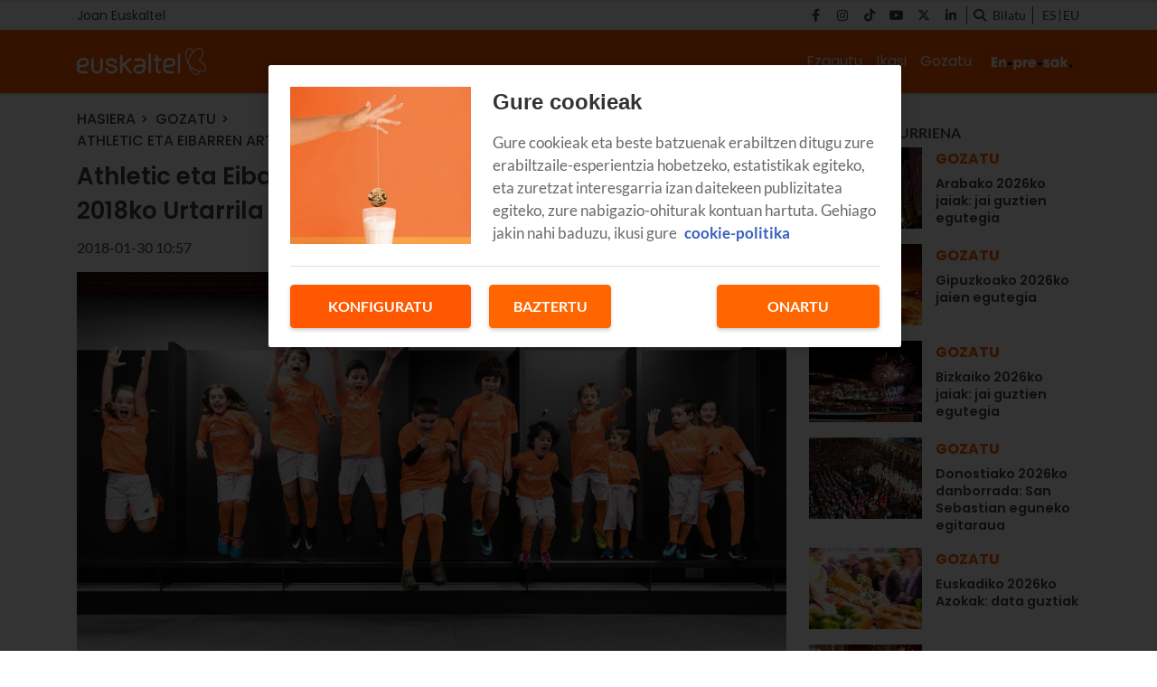

--- FILE ---
content_type: text/html; charset=UTF-8
request_url: https://blog.euskaltel.com/eu/athletic-eibar-esperientzia/
body_size: 9779
content:
<!DOCTYPE html>
    <html lang="eu">
        <head>
            <meta http-equiv="Content-Type" content="text/html; charset=utf-8">
<meta charset="UTF-8">
<meta name="viewport" content="width=device-width, initial-scale=1.0, maximum-scale=3.0, user-scalable=yes" >
<link rel="icon" href="https://blog.euskaltel.com/embed/2124a0a8087a39054e933cbef6894e66e31702987948/favicon.ico" type="image/png">

<meta name="theme-color" content="#ff5800">
<meta name="msapplication-navbutton-color" content="#ff5800">
<meta name="apple-mobile-web-app-status-bar-style" content="#ff5800">

<link rel="manifest" href="https://blog.euskaltel.com/web_manifest.json">

<link rel="canonical" href="https://blog.euskaltel.com/eu/athletic-eibar-esperientzia/">

        <link rel="alternate" hreflang="es-es" href="https://blog.euskaltel.com/experiencia-athletic-eibar/">
<title>Athletic eta Eibarren arteko partidako esperientzia - 2018ko Urtarrila | Blog Euskaltel</title>

        <meta name="title" content="Athletic eta Eibarren arteko partidako esperientzia - 2018ko Urtarrila" >        <meta name="description" content="Ikusten den bezain ondo pasatu zuten Athletic-Eibar esperientziaz gozatu zuten txikiek. Barreak eta algarak, San Mamesetik paseoak, zelaiaren..." >        <meta name="twitter:card" content="summary_large_image" >        <meta name="twitter:url" content="https://blog.euskaltel.com/eu/athletic-eibar-esperientzia/" >        <meta name="twitter:title" content="Athletic eta Eibarren arteko partidako esperientzia - 2018ko Urtarrila" >        <meta name="twitter:description" content="Ikusten den bezain ondo pasatu zuten Athletic-Eibar esperientziaz gozatu zuten txikiek. Barreak eta algarak, San Mamesetik paseoak, zelaiaren..." >        <meta name="twitter:image" content="https://blog.euskaltel.com/embed/443ccebee76080a67e5987c534d1b0a3ff1696503086/athleticeibar057-l" >        <meta property="og:type" content="article" >        <meta property="og:locale" content="eu" >        <meta property="og:url" content="https://blog.euskaltel.com/eu/athletic-eibar-esperientzia/" >        <meta property="og:title" content="Athletic eta Eibarren arteko partidako esperientzia - 2018ko Urtarrila" >        <meta property="og:description" content="Ikusten den bezain ondo pasatu zuten Athletic-Eibar esperientziaz gozatu zuten txikiek. Barreak eta algarak, San Mamesetik paseoak, zelaiaren..." >        <meta property="og:image" content="https://blog.euskaltel.com/embed/443ccebee76080a67e5987c534d1b0a3ff1696503086/athleticeibar057-l" >        <meta property="og:image:width" content="800" >        <meta property="og:image:height" content="450" >        <meta property="og:site_name" content="Blog Euskaltel" >        <meta property="article:published_time" content="2018-01-30T10:57:22+00:00" >        <meta property="article:modified_time" content="2018-02-16T10:29:08+00:00" >        <meta property="article:section" content="Gozatu" >    <script type="application/ld+json">[{"@context":"http:\/\/schema.org","@type":"Webpage","@id":"https:\/\/blog.euskaltel.com\/eu\/athletic-eibar-esperientzia\/#webpage","name":"Athletic eta Eibarren arteko partidako esperientzia - 2018ko Urtarrila","description":"Ikusten den bezain ondo pasatu zuten Athletic-Eibar esperientziaz gozatu zuten txikiek. Barreak eta algarak, San Mamesetik paseoak, zelaiaren...","datePublished":"2018-01-30T10:01:22+00:00","dateModified":"2018-02-16T10:02:08+00:00","isPartOf":{"@type":"Website","@id":"https:\/\/blog.euskaltel.com#website"}},{"@context":"http:\/\/schema.org","@type":"NewsArticle","@id":"https:\/\/blog.euskaltel.com\/eu\/athletic-eibar-esperientzia\/#newsarticle","mainEntityOfPage":{"@type":"WebPage","@id":"https:\/\/blog.euskaltel.com\/eu\/athletic-eibar-esperientzia\/#webpage"},"headline":"Athletic eta Eibarren arteko partidako esperientzia - 2018ko Urtarrila","description":"Ikusten den bezain ondo pasatu zuten Athletic-Eibar esperientziaz gozatu zuten txikiek. Barreak eta algarak, San Mamesetik paseoak, zelaiaren...","image":[{"@type":"ImageObject","@id":"https:\/\/blog.euskaltel.com\/embed\/443ccebee76080a67e5987c534d1b0a3ff1696503086\/athleticeibar057-l#image","url":"https:\/\/blog.euskaltel.com\/embed\/443ccebee76080a67e5987c534d1b0a3ff1696503086\/athleticeibar057-l","width":800,"height":450}],"articleSection":"Gozatu","wordCount":27,"publisher":{"@type":"Organization","name":"Blog Euskaltel","logo":{"@type":"ImageObject","url":"https:\/\/blog.euskaltel.com\/embed\/62045f755e2953021721d1701aa1d21687449786\/Logo-Euskaltel-dark.svg"}},"inLanguage":"eu","datePublished":"2018-01-30T10:01:22+00:00","dateModified":"2018-02-16T10:02:08+00:00"},{"@context":"http:\/\/schema.org","@type":"BreadcrumbList","@id":"https:\/\/blog.euskaltel.com\/eu\/athletic-eibar-esperientzia\/#breadcrumb","itemListElement":[{"@type":"ListItem","position":1,"item":{"@type":"Website","@id":"https:\/\/blog.euskaltel.com\/#website","name":"Inicio"}},{"@type":"ListItem","position":2,"item":{"@type":"Webpage","@id":"https:\/\/blog.euskaltel.com\/eu\/#webpage","name":"Hasiera"}},{"@type":"ListItem","position":3,"item":{"@type":"Webpage","@id":"https:\/\/blog.euskaltel.com\/eu\/gozatu\/#webpage","name":"Gozatu"}},{"@type":"ListItem","position":"1","item":{"@type":"Webpage","@id":"https:\/\/blog.euskaltel.com\/eu\/athletic-eibar-esperientzia\/#webpage","url":"https:\/\/blog.euskaltel.com\/eu\/athletic-eibar-esperientzia\/","name":"Athletic eta Eibarren arteko partidako esperientzia - 2018ko Urtarrila"}}]},{"@context":"http:\/\/schema.org","@type":"ImageGallery","associatedMedia":[{"@context":"http:\/\/schema.org","@type":"ImageObject","contentUrl":"https:\/\/blog.euskaltel.com\/embed\/46bb99d9a799c8fa695354c0945f837fae41698333199\/athleticeibar077-l","caption":"AthleticEibar -Euskaltel"},{"@context":"http:\/\/schema.org","@type":"ImageObject","contentUrl":"https:\/\/blog.euskaltel.com\/embed\/b38e0d6667d7685f01d3056841698333203\/athleticeibar078-l","caption":"AthleticEibar078-L"},{"@context":"http:\/\/schema.org","@type":"ImageObject","contentUrl":"https:\/\/blog.euskaltel.com\/embed\/49ec1bb96d4c09c089cf0dfba6b874295c01698333261\/athleticeibar138-l","caption":"AthleticEibar -Euskaltel"},{"@context":"http:\/\/schema.org","@type":"ImageObject","contentUrl":"https:\/\/blog.euskaltel.com\/embed\/aa5954919511418be4ab3f1b605233e50b293e1d1698333258\/athleticeibar114-l","caption":"AthleticEibar -Euskaltel"},{"@context":"http:\/\/schema.org","@type":"ImageObject","contentUrl":"https:\/\/blog.euskaltel.com\/embed\/3a9d4cc7341f79a3f187558bcc4dd2e41698333260\/athleticeibar133-l","caption":"AthleticEibar -Euskaltel"},{"@context":"http:\/\/schema.org","@type":"ImageObject","contentUrl":"https:\/\/blog.euskaltel.com\/embed\/b9b5f470f182f91c6848f1fdcbb7290f85e9321698333119\/athleticeibar025-l","caption":"AthleticEibar -Euskaltel"},{"@context":"http:\/\/schema.org","@type":"ImageObject","contentUrl":"https:\/\/blog.euskaltel.com\/embed\/7318e4fc7cbca9c52bdf3bba1d19c7c3d4f9731698333120\/athleticeibar040-l","caption":"AthleticEibar -Euskaltel"},{"@context":"http:\/\/schema.org","@type":"ImageObject","contentUrl":"https:\/\/blog.euskaltel.com\/embed\/1cadba2fb0f415139421e602f39ff1698333116\/athleticeibar023-l","caption":"AthleticEibar -Euskaltel"},{"@context":"http:\/\/schema.org","@type":"ImageObject","contentUrl":"https:\/\/blog.euskaltel.com\/embed\/95ccf47f19e17423d3ab7ba738871698333136\/athleticeibar048-l","caption":"AthleticEibar -Euskaltel"},{"@context":"http:\/\/schema.org","@type":"ImageObject","contentUrl":"https:\/\/blog.euskaltel.com\/embed\/e3e88261b2c1194dc67c681ecc211698333124\/athleticeibar046-l","caption":"AthleticEibar -Euskaltel"},{"@context":"http:\/\/schema.org","@type":"ImageObject","contentUrl":"https:\/\/blog.euskaltel.com\/embed\/a44ff3d54fe4645694a06ce0842b1698333122\/athleticeibar043-l","caption":"AthleticEibar -Euskaltel"},{"@context":"http:\/\/schema.org","@type":"ImageObject","contentUrl":"https:\/\/blog.euskaltel.com\/embed\/9efa4a023c0ed7793275fe1af4b02851698333184\/athleticeibar075-l","caption":"AthleticEibar -Euskaltel"},{"@context":"http:\/\/schema.org","@type":"ImageObject","contentUrl":"https:\/\/blog.euskaltel.com\/embed\/7415f267f4c7b50ad8325f72af73cf1698333169\/athleticeibar074-l","caption":"AthleticEibar -Euskaltel"},{"@context":"http:\/\/schema.org","@type":"ImageObject","contentUrl":"https:\/\/blog.euskaltel.com\/embed\/5457550c53d21134de003f8651698333156\/athleticeibar060-l","caption":"AthleticEibar -Euskaltel"},{"@context":"http:\/\/schema.org","@type":"ImageObject","contentUrl":"https:\/\/blog.euskaltel.com\/embed\/31d5f0474545df9f03d8bcbf5c1698333252\/athleticeibar099-l","caption":"AthleticEibar -Euskaltel"},{"@context":"http:\/\/schema.org","@type":"ImageObject","contentUrl":"https:\/\/blog.euskaltel.com\/embed\/cc67120277bb5947bcff5b4ccb68da8b27021698333246\/athleticeibar088-l","caption":"AthleticEibar -Euskaltel"},{"@context":"http:\/\/schema.org","@type":"ImageObject","contentUrl":"https:\/\/blog.euskaltel.com\/embed\/c548e1428623011bae49e558fd9eb4a31a01698333249\/athleticeibar089-l","caption":"AthleticEibar -Euskaltel"},{"@context":"http:\/\/schema.org","@type":"ImageObject","contentUrl":"https:\/\/blog.euskaltel.com\/embed\/9b678287a8bb13b7186e437c19e1698333251\/athleticeibar091-l","caption":"AthleticEibar -Euskaltel"},{"@context":"http:\/\/schema.org","@type":"ImageObject","contentUrl":"https:\/\/blog.euskaltel.com\/embed\/2b7ab3edcba45c1a31196b32b9a25b6033031698333241\/athleticeibar087-l","caption":"AthleticEibar -Euskaltel"},{"@context":"http:\/\/schema.org","@type":"ImageObject","contentUrl":"https:\/\/blog.euskaltel.com\/embed\/9997b76b8659b311ceb5617391c8b62744f1698333254\/athleticeibar105-l","caption":"AthleticEibar -Euskaltel"},{"@context":"http:\/\/schema.org","@type":"ImageObject","contentUrl":"https:\/\/blog.euskaltel.com\/embed\/d10ee6187c6fbc733aa3ea4e939a8688281698333256\/athleticeibar111-l","caption":"AthleticEibar -Euskaltel"},{"@context":"http:\/\/schema.org","@type":"ImageObject","contentUrl":"https:\/\/blog.euskaltel.com\/embed\/8d8f9dc6ce7d49bd94e2e0de9e72ba89d1698333108\/athleticeibar008-l","caption":"AthleticEibar -Euskaltel"},{"@context":"http:\/\/schema.org","@type":"ImageObject","contentUrl":"https:\/\/blog.euskaltel.com\/embed\/e405b0d2b8d78be540cd92a57cf96561f11698333112\/athleticeibar015-l","caption":"AthleticEibar -Euskaltel"},{"@context":"http:\/\/schema.org","@type":"ImageObject","contentUrl":"https:\/\/blog.euskaltel.com\/embed\/a455e206c35c9f88624f3be1bc868ba81698333114\/athleticeibar016-l","caption":"AthleticEibar -Euskaltel"},{"@context":"http:\/\/schema.org","@type":"ImageObject","contentUrl":"https:\/\/blog.euskaltel.com\/embed\/bbf5f941e3f2fc9a75451a29e3dbc1698333106\/athleticeibar002-l","caption":"AthleticEibar -Euskaltel"},{"@context":"http:\/\/schema.org","@type":"ImageObject","contentUrl":"https:\/\/blog.euskaltel.com\/embed\/e695db0860f9e294964339eeb4690c01698333110\/athleticeibar011-l","caption":"AthleticEibar011-L"},{"@context":"http:\/\/schema.org","@type":"ImageObject","contentUrl":"https:\/\/blog.euskaltel.com\/embed\/c89b154483e1546f14e5ea0988959f4d2c7d31698333210\/athleticeibar081-l","caption":"AthleticEibar -Euskaltel"},{"@context":"http:\/\/schema.org","@type":"ImageObject","contentUrl":"https:\/\/blog.euskaltel.com\/embed\/a0840119644cb5d85c014dab997d04e90d1698333206\/athleticeibar079-l","caption":"AthleticEibar -Euskaltel"},{"@context":"http:\/\/schema.org","@type":"ImageObject","contentUrl":"https:\/\/blog.euskaltel.com\/embed\/18e50450431b543dfe8aa16cfd42b1698333208\/athleticeibar080-l","caption":"AthleticEibar -Euskaltel"},{"@context":"http:\/\/schema.org","@type":"ImageObject","contentUrl":"https:\/\/blog.euskaltel.com\/embed\/8f5f0ab453df38f733a4cd81ed4dacda3852a1698333227\/athleticeibar083-l","caption":"AthleticEibar -Euskaltel"},{"@context":"http:\/\/schema.org","@type":"ImageObject","contentUrl":"https:\/\/blog.euskaltel.com\/embed\/bb24e0d4fe61f62cfb7439a1dbbf07f61698333222\/athleticeibar082-l","caption":"AthleticEibar -Euskaltel"},{"@context":"http:\/\/schema.org","@type":"ImageObject","contentUrl":"https:\/\/blog.euskaltel.com\/embed\/4adb551612ebb8e224521f57fe3142961698333229\/athleticeibar084-l","caption":"AthleticEibar -Euskaltel"},{"@context":"http:\/\/schema.org","@type":"ImageObject","contentUrl":"https:\/\/blog.euskaltel.com\/embed\/443ccebee76080a67e5987c534d1b0a3ff1696503086\/athleticeibar057-l","caption":"AthleticEibar -Euskaltel"},{"@context":"http:\/\/schema.org","@type":"ImageObject","contentUrl":"https:\/\/blog.euskaltel.com\/embed\/b5eb2944b49a47afa736e91736c9811698333152\/athleticeibar057-l","caption":"AthleticEibar -Euskaltel"}]}]</script><link rel="preload" href="https://blog.euskaltel.com/fonts/font-awesome/4.7.0/fontawesome-webfont.woff2?v=5" as="font" crossorigin>

<link rel="preload" href="https://blog.euskaltel.com/embed/443ccebee76080a67e5987c534d1b0a3ff1696503086/athleticeibar057-l?imagick=1&size=800" as="image" media="(min-width: 992px)">
<link rel="preload" href="https://blog.euskaltel.com/embed/443ccebee76080a67e5987c534d1b0a3ff1696503086/athleticeibar057-l?imagick=1&size=750" as="image" media="(min-width: 768px) and (max-width: 992px)">
<link rel="preload" href="https://blog.euskaltel.com/embed/443ccebee76080a67e5987c534d1b0a3ff1696503086/athleticeibar057-l?imagick=1&size=500" as="image" media="(max-width: 767px)"><meta name="robots" content="index, follow">
    
    <link rel="preload" href="https://blog.euskaltel.com/116228902/css/min.index.css?v=1762852596" as="style">
    <link rel="stylesheet" type="text/css" href="https://blog.euskaltel.com/116228902/css/min.index.css?v=1762852596">
            <link rel="preload" href="https://blog.euskaltel.com/116228902/js/min.libraries1.js?v=1762852596" as="script">
        <link rel="preload" href="https://blog.euskaltel.com/116228902/js/min.libraries2.js?v=1762852596" as="script">
        <link rel="preload" href="https://blog.euskaltel.com/116228902/js/min.libraries3.js?v=1762852596" as="script">
        <link rel="preload" href="https://blog.euskaltel.com/116228902/js/min.web.js?v=1762852596" as="script"><link rel="preload" as="image" href="https://storage.googleapis.com/assets-pro/cookies/D-euskaltel-cookies-img.jpg">
<link rel="preload" as="image" href="https://storage.googleapis.com/assets-pro/cookies/M-euskaltel-cookies-img.jpg">
<link rel="preload" as="script" href="https://www.instagram.com/embed.js"><!-- Google Analytics -->
<script data-cfasync="false">
    function webcc_set_cookie(name, value, days) {
        var expires = "";
        if (days) {
            var date = new Date();
            date.setTime(date.getTime() + (days*24*60*60*1000));
            expires = "; expires=" + date.toUTCString();
        }
        document.cookie = name + "=" + value + expires + "; path=/";
    }
    
    function webcc_get_cookie(name) {
        var nameEQ = name + "=";
        var ca = document.cookie.split(';');
        for(var i=0;i < ca.length;i++) {
            var c = ca[i];
            while (c.charAt(0)==' ') c = c.substring(1,c.length);
            if (c.indexOf(nameEQ) == 0) return c.substring(nameEQ.length,c.length);
        }
        return null;
    }
    
    var _ga_accounts = [ ], _ga_log_events = [ ], _ga_queue = [];
            function _ga_event(a, b, c, d){
            console.debug('GA EVENT ==> ', 'category: ' + (a ? a : ''), ' , action: '+ (b ? b : ''), ' , label: ' + (c ? c : ''), ' , valor: ' + (d ? d : ''));
        }
        function _ga_pageview(a, b){
            // console.debug('GA PAGEVIEW ==> ', 'page: ' + (a ? a : ''), ' , others: '+ (b ? b : ''));
        }
        function _ga_load_analytics(){}
        </script>

    <!-- Google Tag Manager -->
    <script data-cfasync="false">(function(w,d,s,l,i){w[l]=w[l]||[ ];w[l].push({'gtm.start':
    new Date().getTime(),event:'gtm.js'});w[l].push({"article":118754567,"section":118325803,"author":""});var f=d.getElementsByTagName(s)[0],
    j=d.createElement(s),dl=l!='dataLayer'?'&l='+l:'';j.async=true;j.src=
    'https://www.googletagmanager.com/gtm.js?id='+i+dl;f.parentNode.insertBefore(j,f);
    })(window,document,'script','dataLayer','GTM-WP8RDL3');</script>
    
<!-- Global vars -->
<script data-cfasync="false">
    var _ws_global = {
        mobile   : ((window.innerWidth > 0) ? window.innerWidth : screen.width) < 768,
        cms      : 116228902,
        develop  : 0 === 1,
        lang     : 'eu',
        base_url : 'https://blog.euskaltel.com',
        cdn_url  : 'https://blog.euskaltel.com',
        blazy    : false,
        sensible : 0 === 1
    }
    var cms_id    = _ws_global.cms,
        base_path = _ws_global.base_url,
        user_country = 'US';
            var article_id = 118754567;</script>
    <script data-cfasync="false">
        var googletag = {"cmd":[ ]},
            dfp_slots = [ ];
    </script>
            </head>
        <body class="ptype-article pid-118754567">
                        
            <!-- Google Tag Manager (noscript) -->
<noscript><iframe src="https://www.googletagmanager.com/ns.html?id=GTM-WP8RDL3" height="0" width="0" style="display:none;visibility:hidden"></iframe></noscript>
<!-- End Google Tag Manager (noscript) --><div id="ek-bannerflow-popup">
    <div class="webslots" data-c="b9b19ec63604d52"></div>
</div>
<header class="">
            <div class="top-header">
            <div class="container">
                <div class="row">
                    <div class="col-sm-12 top-header-container">
                        <div class="tp-links">
                                                                <div class="tp-link">
                                        <a href="https://www.euskaltel.com/eu" target="_blank" target="">Joan Euskaltel</a>
                                    </div>
                                                            </div>
                        <div class="tp-rrss">
                                                        <div class="tp-rrss-box">
                                                                        <a rel="nofollow" target="_blank" href="https://www.facebook.com/euskaltel/">
                                            <i class="fab fa-facebook-f"></i>
                                        </a>                                        <a rel="nofollow" target="_blank" href="https://www.instagram.com/euskaltel/">
                                            <i class="fab fa-instagram"></i>
                                        </a>                                        <a rel="nofollow" target="_blank" href="https://www.tiktok.com/@euskaltel">
                                            <i class="fab fa-tiktok"></i>
                                        </a>                                        <a rel="nofollow" target="_blank" href="https://www.youtube.com/euskaltel">
                                            <i class="fab fa-youtube"></i>
                                        </a>                                        <a rel="nofollow" target="_blank" href="https://x.com/euskaltel">
                                            <i class="fab fa-x-twitter"></i>
                                        </a>                                        <a rel="nofollow" target="_blank" href="https://es.linkedin.com/company/euskaltel">
                                            <i class="fab fa-linkedin-in"></i>
                                        </a>                            </div>
                            
                            <div class="bt-search">
                                <i class="fa fa-search" aria-hidden="true"></i>
                                <p>Bilatu</p>
                            </div>
                            
                            <div class="tp-langs">                                    <a href="https://blog.euskaltel.com/experiencia-athletic-eibar/" class="lang">
                                        es                                    </a>                                        <span class="separator"></span>                                    <a href="https://blog.euskaltel.com/eu/athletic-eibar-esperientzia/" class="lang">
                                        eu                                    </a>                            </div>
                        </div>
                    </div>
                </div>
            </div>
        </div>    <div class="main-header">
        <div class="container">
            <div class="row">
                <div class="col-sm-12 main-header-box">
                    <div class="menu-header-mobile"></div>
                    <div class="icon-menu">
                        <span></span>
                        <span></span>
                        <span></span>
                    </div>                            
                            <a class="logo-left" href="/eu/">
                                <img src="https://blog.euskaltel.com/embed/7c25c54898e0d934e45a2e77a5d952e41687449779/Logo-Euskaltel.svg" width="33" height="35"  alt="Blog Euskaltel">
                            </a>                    <div class="right-box">
                        <nav>
                        <ul>                                <li>
                                    <a href="/eu/ezagutu/" 
                                    target="_self"
                                                                                                        >Ezagutu</a>
                                                                            <ul class="submenu">                                                <li>
                                                    <a href="/eu/ezagutu/interneta/">
                                                        Interneta                                                    </a>
                                                </li>                                                <li>
                                                    <a href="/eu/ezagutu/telebista/">
                                                        Telebista                                                    </a>
                                                </li>                                                <li>
                                                    <a href="/eu/ezagutu/smartphoneak/">
                                                        Smartphoneak                                                    </a>
                                                </li>                                                <li>
                                                    <a href="/eu/ezagutu/aplikazioak/">
                                                        Aplikazioak                                                    </a>
                                                </li>                                                <li>
                                                    <a href="/eu/ezagutu/segurtasuna/">
                                                        Segurtasuna                                                    </a>
                                                </li>                                        </ul>                                </li>                                <li>
                                    <a href="/eu/ikasi/" 
                                    target="_self"
                                                                                                        >Ikasi</a>
                                                                            <ul class="submenu">                                                <li>
                                                    <a href="/eu/ikasi/hobetu-zure-wifia/">
                                                        Hobetu zure WiFia                                                    </a>
                                                </li>                                                <li>
                                                    <a href="/eu/ikasi/konfiguratu-zure-mugikorra/">
                                                        Konfiguratu zure mugikorra                                                    </a>
                                                </li>                                                <li>
                                                    <a href="/eu/ikasi/adingabeak-eta-teknologia/">
                                                        Adingabeak eta teknologia                                                    </a>
                                                </li>                                                <li>
                                                    <a href="/eu/ikasi/tutorialak/">
                                                        Tutorialak                                                    </a>
                                                </li>                                                <li>
                                                    <a href="/eu/ikasi/trikimailuak-eta-gomendioak/">
                                                        Trikimailuak eta gomendioak                                                    </a>
                                                </li>                                        </ul>                                </li>                                <li>
                                    <a href="/eu/gozatu/" 
                                    target="_self"
                                                                                                        >Gozatu</a>
                                                                            <ul class="submenu">                                                <li>
                                                    <a href="/eu/gozatu/euskalteleko-esperientziak/">
                                                        Euskaltel esperientziak                                                    </a>
                                                </li>                                                <li>
                                                    <a href="/eu/gozatu/ege/">
                                                        EGE                                                    </a>
                                                </li>                                                <li>
                                                    <a href="/eu/gozatu/zozketak-eta-lehiaketak/">
                                                        Zozketak eta lehiaketak                                                    </a>
                                                </li>                                                <li>
                                                    <a href="/eu/gozatu/babesletza/">
                                                        Babesletza                                                    </a>
                                                </li>                                                <li>
                                                    <a href="/eu/gozatu/multimedia-bilduma/">
                                                        Multimedia bilduma                                                    </a>
                                                </li>                                        </ul>                                </li>                                <li><a class="logo-right" target="_self" href="/eu/enpresak/">
                                    <img src="https://blog.euskaltel.com/embed/fa395ef6e56458ac8ae80d9353f01c896e1704903576/Enpresak-EK-EUS.jpg" width="33" height="35"  alt="Blog Euskaltel">
                                </a></li>                        </ul>
                        </nav>
                        
                                            </div>
                </div>
            </div>
        </div>
    </div>
    
    <div class="search">
        <div class="container">
            <div class="bt-close-search">
                <span></span>
                <span></span>
            </div>
            <div class="flexible">
                <input type="text" placeholder="Bilatu">
            </div>
        </div>
    </div>
</header>

<div class="header-height "></div>
            <div class="main">
<section class="article">
    <div class="container">
        <div class="col-container">
            <div class="col-left">
                <div class="header">
                    <div class="breadcrumb">
                                                    <a href="/eu/" class="article-category">Hasiera</a>                            <a href="/eu/gozatu/" class="article-category">Gozatu</a>                            <a href="https://blog.euskaltel.com/eu/athletic-eibar-esperientzia/" class="article-category">Athletic eta Eibarren arteko partidako esperientzia - 2018ko Urtarrila</a>                    </div>
                    
                    <h1 class="title">Athletic eta Eibarren arteko partidako esperientzia - 2018ko Urtarrila</h1>                    <div class="properties">                            <span class="date ">
                                2018-01-30 10:57                            </span>                    </div>
                </div>
                
                                    <div class="article-img">
                        <style>.mit-ar-118754567{aspect-ratio: 1.7778;}</style><figure class="full-image "><picture class="mit-ar-118754567"><source media="(min-width: 992px)" srcset="https://blog.euskaltel.com/embed/443ccebee76080a67e5987c534d1b0a3ff1696503086/athleticeibar057-l?imagick=1&size=800" width="800" height="449"><source media="(min-width: 768px)" srcset="https://blog.euskaltel.com/embed/443ccebee76080a67e5987c534d1b0a3ff1696503086/athleticeibar057-l?imagick=1&size=750" width="750" height="421"><img width="500" height="281" src="https://blog.euskaltel.com/embed/443ccebee76080a67e5987c534d1b0a3ff1696503086/athleticeibar057-l?imagick=1&size=500" title="AthleticEibar  Euskaltel" alt="AthleticEibar  Euskaltel" /></picture></figure>                    </div>
                                    
                <div class="article-body">
                    <p>Ikusten den bezain ondo pasatu zuten Athletic-Eibar esperientziaz gozatu zuten txikiek.</p><p>Barreak eta algarak, San Mamesetik paseoak, zelaiaren bribazioak sentitu, zelaira bajatu… Hona hemen bizitako guztiaren argazkiak!</p><iframe class="lazy" data-src="https://www.youtube-nocookie.com/embed/Mu3_nKeIVxk" width="560" height="315" frameborder="0" allowfullscreen="allowfullscreen" allow="accelerometer; autoplay; clipboard-write; encrypted-media; gyroscope; picture-in-picture" ></iframe><div class="cc-images-carousel" data-id="119364323"> <div class="cc-images-carousel-loader"><span></span></div> <div class="cc-images-carousel-wrapper owl-carousel"> <div class="cc-carousel-item" ><img class="cc-item-image" data-id="119345857" title="AthleticEibar Euskaltel" alt="AthleticEibar Euskaltel" src="https://blog.euskaltel.com/embed/46bb99d9a799c8fa695354c0945f837fae41698333199/athleticeibar077-l" width="478" height="600" loading=lazy> </div> <div class="cc-carousel-item" ><img class="cc-item-image" data-id="119345859" title="AthleticEibar078 L" alt="AthleticEibar078 L" src="https://blog.euskaltel.com/embed/b38e0d6667d7685f01d3056841698333203/athleticeibar078-l" width="445" height="600" loading=lazy> </div> <div class="cc-carousel-item" ><img class="cc-item-image" data-id="119345915" title="AthleticEibar Euskaltel" alt="AthleticEibar Euskaltel" src="https://blog.euskaltel.com/embed/49ec1bb96d4c09c089cf0dfba6b874295c01698333261/athleticeibar138-l?imagick=1&size=750" width="750" height="500" loading=lazy> </div> <div class="cc-carousel-item" ><img class="cc-item-image" data-id="119345910" title="AthleticEibar Euskaltel" alt="AthleticEibar Euskaltel" src="https://blog.euskaltel.com/embed/aa5954919511418be4ab3f1b605233e50b293e1d1698333258/athleticeibar114-l?imagick=1&size=750" width="750" height="500" loading=lazy> </div> <div class="cc-carousel-item" ><img class="cc-item-image" data-id="119345913" title="AthleticEibar Euskaltel" alt="AthleticEibar Euskaltel" src="https://blog.euskaltel.com/embed/3a9d4cc7341f79a3f187558bcc4dd2e41698333260/athleticeibar133-l?imagick=1&size=750" width="750" height="500" loading=lazy> </div> <div class="cc-carousel-item" ><img class="cc-item-image" data-id="119345814" title="AthleticEibar Euskaltel" alt="AthleticEibar Euskaltel" src="https://blog.euskaltel.com/embed/b9b5f470f182f91c6848f1fdcbb7290f85e9321698333119/athleticeibar025-l?imagick=1&size=750" width="750" height="500" loading=lazy> </div> <div class="cc-carousel-item" ><img class="cc-item-image" data-id="119345815" title="AthleticEibar Euskaltel" alt="AthleticEibar Euskaltel" src="https://blog.euskaltel.com/embed/7318e4fc7cbca9c52bdf3bba1d19c7c3d4f9731698333120/athleticeibar040-l?imagick=1&size=750" width="750" height="421" loading=lazy> </div> <div class="cc-carousel-item" ><img class="cc-item-image" data-id="119345812" title="AthleticEibar Euskaltel" alt="AthleticEibar Euskaltel" src="https://blog.euskaltel.com/embed/1cadba2fb0f415139421e602f39ff1698333116/athleticeibar023-l?imagick=1&size=750" width="750" height="500" loading=lazy> </div> <div class="cc-carousel-item" ><img class="cc-item-image" data-id="119345828" title="AthleticEibar Euskaltel" alt="AthleticEibar Euskaltel" src="https://blog.euskaltel.com/embed/95ccf47f19e17423d3ab7ba738871698333136/athleticeibar048-l?imagick=1&size=750" width="750" height="562" loading=lazy> </div> <div class="cc-carousel-item" ><img class="cc-item-image" data-id="119345820" title="AthleticEibar Euskaltel" alt="AthleticEibar Euskaltel" src="https://blog.euskaltel.com/embed/e3e88261b2c1194dc67c681ecc211698333124/athleticeibar046-l?imagick=1&size=750" width="750" height="500" loading=lazy> </div> <div class="cc-carousel-item" ><img class="cc-item-image" data-id="119345817" title="AthleticEibar Euskaltel" alt="AthleticEibar Euskaltel" src="https://blog.euskaltel.com/embed/a44ff3d54fe4645694a06ce0842b1698333122/athleticeibar043-l?imagick=1&size=750" width="750" height="500" loading=lazy> </div> <div class="cc-carousel-item" ><img class="cc-item-image" data-id="119345845" title="AthleticEibar Euskaltel" alt="AthleticEibar Euskaltel" src="https://blog.euskaltel.com/embed/9efa4a023c0ed7793275fe1af4b02851698333184/athleticeibar075-l?imagick=1&size=750" width="750" height="562" loading=lazy> </div> <div class="cc-carousel-item" ><img class="cc-item-image" data-id="119345843" title="AthleticEibar Euskaltel" alt="AthleticEibar Euskaltel" src="https://blog.euskaltel.com/embed/7415f267f4c7b50ad8325f72af73cf1698333169/athleticeibar074-l?imagick=1&size=750" width="750" height="562" loading=lazy> </div> <div class="cc-carousel-item" ><img class="cc-item-image" data-id="119345838" title="AthleticEibar Euskaltel" alt="AthleticEibar Euskaltel" src="https://blog.euskaltel.com/embed/5457550c53d21134de003f8651698333156/athleticeibar060-l?imagick=1&size=750" width="750" height="562" loading=lazy> </div> <div class="cc-carousel-item" ><img class="cc-item-image" data-id="119345903" title="AthleticEibar Euskaltel" alt="AthleticEibar Euskaltel" src="https://blog.euskaltel.com/embed/31d5f0474545df9f03d8bcbf5c1698333252/athleticeibar099-l?imagick=1&size=750" width="750" height="500" loading=lazy> </div> <div class="cc-carousel-item" ><img class="cc-item-image" data-id="119345897" title="AthleticEibar Euskaltel" alt="AthleticEibar Euskaltel" src="https://blog.euskaltel.com/embed/cc67120277bb5947bcff5b4ccb68da8b27021698333246/athleticeibar088-l?imagick=1&size=750" width="750" height="500" loading=lazy> </div> <div class="cc-carousel-item" ><img class="cc-item-image" data-id="119345899" title="AthleticEibar Euskaltel" alt="AthleticEibar Euskaltel" src="https://blog.euskaltel.com/embed/c548e1428623011bae49e558fd9eb4a31a01698333249/athleticeibar089-l?imagick=1&size=750" width="750" height="562" loading=lazy> </div> <div class="cc-carousel-item" ><img class="cc-item-image" data-id="119345901" title="AthleticEibar Euskaltel" alt="AthleticEibar Euskaltel" src="https://blog.euskaltel.com/embed/9b678287a8bb13b7186e437c19e1698333251/athleticeibar091-l?imagick=1&size=750" width="750" height="500" loading=lazy> </div> <div class="cc-carousel-item" ><img class="cc-item-image" data-id="119345896" title="AthleticEibar Euskaltel" alt="AthleticEibar Euskaltel" src="https://blog.euskaltel.com/embed/2b7ab3edcba45c1a31196b32b9a25b6033031698333241/athleticeibar087-l?imagick=1&size=750" width="750" height="421" loading=lazy> </div> <div class="cc-carousel-item" ><img class="cc-item-image" data-id="119345905" title="AthleticEibar Euskaltel" alt="AthleticEibar Euskaltel" src="https://blog.euskaltel.com/embed/9997b76b8659b311ceb5617391c8b62744f1698333254/athleticeibar105-l?imagick=1&size=750" width="750" height="500" loading=lazy> </div> <div class="cc-carousel-item" ><img class="cc-item-image" data-id="119345907" title="AthleticEibar Euskaltel" alt="AthleticEibar Euskaltel" src="https://blog.euskaltel.com/embed/d10ee6187c6fbc733aa3ea4e939a8688281698333256/athleticeibar111-l?imagick=1&size=750" width="750" height="500" loading=lazy> </div> <div class="cc-carousel-item" ><img class="cc-item-image" data-id="119345808" title="AthleticEibar Euskaltel" alt="AthleticEibar Euskaltel" src="https://blog.euskaltel.com/embed/8d8f9dc6ce7d49bd94e2e0de9e72ba89d1698333108/athleticeibar008-l?imagick=1&size=750" width="750" height="500" loading=lazy> </div> <div class="cc-carousel-item" ><img class="cc-item-image" data-id="119345810" title="AthleticEibar Euskaltel" alt="AthleticEibar Euskaltel" src="https://blog.euskaltel.com/embed/e405b0d2b8d78be540cd92a57cf96561f11698333112/athleticeibar015-l?imagick=1&size=750" width="750" height="500" loading=lazy> </div> <div class="cc-carousel-item" ><img class="cc-item-image" data-id="119345811" title="AthleticEibar Euskaltel" alt="AthleticEibar Euskaltel" src="https://blog.euskaltel.com/embed/a455e206c35c9f88624f3be1bc868ba81698333114/athleticeibar016-l?imagick=1&size=750" width="750" height="500" loading=lazy> </div> <div class="cc-carousel-item" ><img class="cc-item-image" data-id="119345807" title="AthleticEibar Euskaltel" alt="AthleticEibar Euskaltel" src="https://blog.euskaltel.com/embed/bbf5f941e3f2fc9a75451a29e3dbc1698333106/athleticeibar002-l?imagick=1&size=750" width="750" height="500" loading=lazy> </div> <div class="cc-carousel-item" ><img class="cc-item-image" data-id="119345809" title="AthleticEibar011 L" alt="AthleticEibar011 L" src="https://blog.euskaltel.com/embed/e695db0860f9e294964339eeb4690c01698333110/athleticeibar011-l?imagick=1&size=750" width="750" height="562" loading=lazy> </div> <div class="cc-carousel-item" ><img class="cc-item-image" data-id="119345872" title="AthleticEibar Euskaltel" alt="AthleticEibar Euskaltel" src="https://blog.euskaltel.com/embed/c89b154483e1546f14e5ea0988959f4d2c7d31698333210/athleticeibar081-l" width="450" height="600" loading=lazy> </div> <div class="cc-carousel-item" ><img class="cc-item-image" data-id="119345865" title="AthleticEibar Euskaltel" alt="AthleticEibar Euskaltel" src="https://blog.euskaltel.com/embed/a0840119644cb5d85c014dab997d04e90d1698333206/athleticeibar079-l" width="450" height="600" loading=lazy> </div> <div class="cc-carousel-item" ><img class="cc-item-image" data-id="119345870" title="AthleticEibar Euskaltel" alt="AthleticEibar Euskaltel" src="https://blog.euskaltel.com/embed/18e50450431b543dfe8aa16cfd42b1698333208/athleticeibar080-l" width="450" height="600" loading=lazy> </div> <div class="cc-carousel-item" ><img class="cc-item-image" data-id="119345888" title="AthleticEibar Euskaltel" alt="AthleticEibar Euskaltel" src="https://blog.euskaltel.com/embed/8f5f0ab453df38f733a4cd81ed4dacda3852a1698333227/athleticeibar083-l" width="478" height="600" loading=lazy> </div> <div class="cc-carousel-item" ><img class="cc-item-image" data-id="119345886" title="AthleticEibar Euskaltel" alt="AthleticEibar Euskaltel" src="https://blog.euskaltel.com/embed/bb24e0d4fe61f62cfb7439a1dbbf07f61698333222/athleticeibar082-l" width="459" height="600" loading=lazy> </div> <div class="cc-carousel-item" ><img class="cc-item-image" data-id="119345890" title="AthleticEibar Euskaltel" alt="AthleticEibar Euskaltel" src="https://blog.euskaltel.com/embed/4adb551612ebb8e224521f57fe3142961698333229/athleticeibar084-l?imagick=1&size=750" width="750" height="562" loading=lazy> </div> <div class="cc-carousel-item" ><img class="cc-item-image" data-id="118684900" title="AthleticEibar Euskaltel" alt="AthleticEibar Euskaltel" src="https://blog.euskaltel.com/embed/443ccebee76080a67e5987c534d1b0a3ff1696503086/athleticeibar057-l?imagick=1&size=750" width="750" height="421" loading=lazy> </div> <div class="cc-carousel-item" ><img class="cc-item-image" data-id="119345835" title="AthleticEibar Euskaltel" alt="AthleticEibar Euskaltel" src="https://blog.euskaltel.com/embed/b5eb2944b49a47afa736e91736c9811698333152/athleticeibar057-l?imagick=1&size=750" width="750" height="421" loading=lazy> </div> </div> </div><div class="webslots" data-c="d17b6c153b28988"></div>                </div>
                
                    
                <div class="social">
                    <a class="gae whatsapp" data-ec="share" data-ea="whatsapp" href="whatsapp://send?text=Athletic%20eta%20Eibarren%20arteko%20partidako%20esperientzia%20-%202018ko%20Urtarrila https%3A%2F%2Fblog.euskaltel.com%2Feu%2Fathletic-eibar-esperientzia%2F%3Futm_source%3Dblog.euskaltel.com%26utm_medium%3Dshare%26utm_campaign%3Dwhatsapp" target="_blank" rel="nofollow">
                        <i class="fab fa-whatsapp" aria-hidden="true"></i>
                    </a>
                    <a class="gae" data-ec="share" data-ea="facebook" href="https://www.facebook.com/sharer/sharer.php?u=https%3A%2F%2Fblog.euskaltel.com%2Feu%2Fathletic-eibar-esperientzia%2F%3Futm_source%3Dblog.euskaltel.com%26utm_medium%3Dshare%26utm_campaign%3Dfacebook&t=Athletic%20eta%20Eibarren%20arteko%20partidako%20esperientzia%20-%202018ko%20Urtarrila" target="_blank" rel="nofollow">
                        <i class="fab fa-facebook-f" aria-hidden="true"></i>
                    </a>
                    <a class="gae" data-ec="share" data-ea="twitter" href="https://x.com/intent/post?text=Athletic%20eta%20Eibarren%20arteko%20partidako%20esperientzia%20-%202018ko%20Urtarrila&url=https%3A%2F%2Fblog.euskaltel.com%2Feu%2Fathletic-eibar-esperientzia%2F%3Futm_source%3Dblog.euskaltel.com%26utm_medium%3Dshare%26utm_campaign%3Dtwitter" target="_blank" rel="nofollow">
                        <i class="fab fa-x-twitter" aria-hidden="true"></i>
                    </a>
                    <a class="gae" data-ec="share" data-ea="linkedin" href="https://www.linkedin.com/shareArticle?mini=true&url=https%3A%2F%2Fblog.euskaltel.com%2Feu%2Fathletic-eibar-esperientzia%2F%3Futm_source%3Dblog.euskaltel.com%26utm_medium%3Dshare%26utm_campaign%3Dlinkedin&title=Athletic%20eta%20Eibarren%20arteko%20partidako%20esperientzia%20-%202018ko%20Urtarrila" target="_blank" rel="nofollow">
                        <i class="fab fa-linkedin-in" aria-hidden="true"></i>
                    </a>
                </div>
                
                            </div>
            <div class="col-right">                        <div class="webslots" data-c="1fae184f3855921"></div>                    <div class="more-read-articles">
                        <h6 class="hl2">Gehien irakurriena</h6>
                        <div
                            data-list="cb6200e81e"
                            class="cc-recirculation sync-load"
                        >    <article>
        <a class="art-image" href="/eu/arabako-jaiak/">
            <div class="gradient"></div>
            <div class="background" style="background-image: url('https://blog.euskaltel.com/embed/5bf3adf40598d186a0a5f30a8a2bff1745566543/fiestas-araba.jpg?imagick=1&size=500')"></div>
        </a>
        <div class="art-info">
            <a class="art-section" href="/eu/gozatu/"><h6>Gozatu</h6></a>
            <a class="art-title" href="/eu/arabako-jaiak/"><h3>Arabako 2026ko jaiak: jai guztien egutegia</h3></a>
                    </div>
    </article>    <article>
        <a class="art-image" href="/eu/gipuzkoako-jaiak/">
            <div class="gradient"></div>
            <div class="background" style="background-image: url('https://blog.euskaltel.com/embed/9d589231470d74e7c435ddc41768b8e4ec893da1742559824/fiestas-gipuzkoa.jpg?imagick=1&size=500')"></div>
        </a>
        <div class="art-info">
            <a class="art-section" href="/eu/gozatu/"><h6>Gozatu</h6></a>
            <a class="art-title" href="/eu/gipuzkoako-jaiak/"><h3>Gipuzkoako 2026ko jaien egutegia</h3></a>
                    </div>
    </article>    <article>
        <a class="art-image" href="/eu/bizkaiko-jaiak/">
            <div class="gradient"></div>
            <div class="background" style="background-image: url('https://blog.euskaltel.com/embed/4e2d59966717fc594fe0c8e66e8058f22b37909e1741941893/fiestas-bizkaia.jpg?imagick=1&size=500')"></div>
        </a>
        <div class="art-info">
            <a class="art-section" href="/eu/gozatu/"><h6>Gozatu</h6></a>
            <a class="art-title" href="/eu/bizkaiko-jaiak/"><h3>Bizkaiko 2026ko jaiak: jai guztien egutegia</h3></a>
                    </div>
    </article>    <article>
        <a class="art-image" href="/eu/danborrada-donostia/">
            <div class="gradient"></div>
            <div class="background" style="background-image: url('https://blog.euskaltel.com/embed/c2649d1cf3355effb2c1036a414fddea1702909662/tamborrada-san-sebastian.jpg?imagick=1&size=500')"></div>
        </a>
        <div class="art-info">
            <a class="art-section" href="/eu/gozatu/"><h6>Gozatu</h6></a>
            <a class="art-title" href="/eu/danborrada-donostia/"><h3>Donostiako 2026ko danborrada: San Sebastian eguneko egitaraua</h3></a>
                    </div>
    </article>    <article>
        <a class="art-image" href="/eu/euskadiko-azokak/">
            <div class="gradient"></div>
            <div class="background" style="background-image: url('https://blog.euskaltel.com/embed/d723b3af4f296df32bc8aeb29badad40431ca2b1739349094/ferias-euskadi.jpg?imagick=1&size=500')"></div>
        </a>
        <div class="art-info">
            <a class="art-section" href="/eu/gozatu/"><h6>Gozatu</h6></a>
            <a class="art-title" href="/eu/euskadiko-azokak/"><h3>Euskadiko 2026ko Azokak: data guztiak</h3></a>
                    </div>
    </article>    <article>
        <a class="art-image" href="/eu/erregeen-desfilea-bilbo/">
            <div class="gradient"></div>
            <div class="background" style="background-image: url('https://blog.euskaltel.com/embed/e9a84bb45014e3aa0dccf8e5c2afb6fae7131702389280/cabalgata-reyes-bilbao-2024.jpg?imagick=1&size=500')"></div>
        </a>
        <div class="art-info">
            <a class="art-section" href="/eu/gozatu/"><h6>Gozatu</h6></a>
            <a class="art-title" href="/eu/erregeen-desfilea-bilbo/"><h3>Bilboko 2026ko errege-desfilea: ibilbidea eta ordutegia</h3></a>
                    </div>
    </article>                        </div>
                    </div>            </div>
        </div>
    </div>
</section>

<div class="ga_scroll_limit"></div>

<section class="list article-related">
    <div class="container">
        <div class="row">
            <div class="col-12">
                <span class="article-related-title">
                    Erlazionatutako berriak                </span>
            </div>
        </div>
    </div>        <div
            data-list="20231433b4"
            class="cc-recirculation sync-load"
        >    <section class="list">
        <div class="container">
                                <div class="row">                <div class="col-12 col-md-4">
                    <article data-time="1768824000000006" data-id="140104590">
                        <a class="art-image" href="/eu/arabako-jaiak/">
                            <div class="gradient"></div>
                            <div class="background lazy" data-src="https://blog.euskaltel.com/embed/5bf3adf40598d186a0a5f30a8a2bff1745566543/fiestas-araba.jpg?imagick=1&size=500"></div>
                        </a>
                        <div class="art-info">
                            <a class="art-section" href="/eu/gozatu/"><h6>Gozatu</h6></a>
                            <a class="art-title" href="/eu/arabako-jaiak/"><h3>Arabako 2026ko jaiak: jai guztien egutegia</h3></a>
                                                        <p class="art-subtitle">Musika ona, kirol-txapelketak, tradizioak, erromeriak, azokak eta merkatuak... Arabako 2026ko jaietako urteko agendak jarduera ugari biltzen ditu eta jende guztiarentzako entretenimendua bermatzen du. Ezagutu nahi dituzu 2026an Araban izango ditugun jaiak? Hemen dituzu ezinbesteko datak.</p>
                        </div>
                    </article>
                </div>                <div class="col-12 col-md-4">
                    <article data-time="1768554600000001" data-id="138779594">
                        <a class="art-image" href="/eu/gipuzkoako-jaiak/">
                            <div class="gradient"></div>
                            <div class="background lazy" data-src="https://blog.euskaltel.com/embed/9d589231470d74e7c435ddc41768b8e4ec893da1742559824/fiestas-gipuzkoa.jpg?imagick=1&size=500"></div>
                        </a>
                        <div class="art-info">
                            <a class="art-section" href="/eu/gozatu/"><h6>Gozatu</h6></a>
                            <a class="art-title" href="/eu/gipuzkoako-jaiak/"><h3>Gipuzkoako 2026ko jaien egutegia</h3></a>
                                                        <p class="art-subtitle">Urtarriletik abendura bitartean, Gipuzkoak jai-egitarau oparoa du. “Non dago festa gaur Gipuzkoan?” eta “Non dago festa asteburu honetan Gipuzkoan?” galderen erantzuna beti eskura izateko, hemen duzu Gipuzkoako 2026ko jaien egutegia.</p>
                        </div>
                    </article>
                </div>                <div class="col-12 col-md-4">
                    <article data-time="1768381200000001" data-id="138625645">
                        <a class="art-image" href="/eu/bizkaiko-jaiak/">
                            <div class="gradient"></div>
                            <div class="background lazy" data-src="https://blog.euskaltel.com/embed/4e2d59966717fc594fe0c8e66e8058f22b37909e1741941893/fiestas-bizkaia.jpg?imagick=1&size=500"></div>
                        </a>
                        <div class="art-info">
                            <a class="art-section" href="/eu/gozatu/"><h6>Gozatu</h6></a>
                            <a class="art-title" href="/eu/bizkaiko-jaiak/"><h3>Bizkaiko 2026ko jaiak: jai guztien egutegia</h3></a>
                                                        <p class="art-subtitle">Bizkaiko jaietako agenda jardueraz josia dago urte osoan zehar. Herri eta hirietako zaindariaren jaiak, inauteriak, Gabonak eta Euskal Jaia ospatuko dira, besteak beste. 2026ko Bizkaiko jai nagusiak bildu ditugu zuretzat. </p>
                        </div>
                    </article>
                </div>                        </div>                    <div class="row">                <div class="col-12 col-md-4">
                    <article data-time="1768293600000001" data-id="118761422">
                        <a class="art-image" href="/eu/danborrada-donostia/">
                            <div class="gradient"></div>
                            <div class="background lazy" data-src="https://blog.euskaltel.com/embed/c2649d1cf3355effb2c1036a414fddea1702909662/tamborrada-san-sebastian.jpg?imagick=1&size=500"></div>
                        </a>
                        <div class="art-info">
                            <a class="art-section" href="/eu/gozatu/"><h6>Gozatu</h6></a>
                            <a class="art-title" href="/eu/danborrada-donostia/"><h3>Donostiako 2026ko danborrada: San Sebastian eguneko egitaraua</h3></a>
                                                        <p class="art-subtitle">Urtero, urtarrilaren 20an, San Sebastian zaindariaren egunean, danborrada egiten da Donostian. 24 orduz, 20.000 parte-hartzaile baino gehiago eta helduz nahiz haurrez osaturiko 158 danborradatik gora hiriko kaleetara ateratzen dira soldadu napoleonikoz, sukaldariz edo urketariz jantzita eta, jakina, danborra joz. Donostiako 2026ko danborradaren programa osoaren berri emango dizugu, eta, gainera, azalduko dizugu zein den danborradaren jatorria eta historia eta nola ospatzen den gaur egun. Gainera, 2026koa edizio berezia izango da, ehun urte beteko baitira hiriko bandera lehen aldiz igo zutenetik.</p>
                        </div>
                    </article>
                </div>                <div class="col-12 col-md-4">
                    <article data-time="1767861840000000" data-id="137628268">
                        <a class="art-image" href="/eu/euskadiko-azokak/">
                            <div class="gradient"></div>
                            <div class="background lazy" data-src="https://blog.euskaltel.com/embed/d723b3af4f296df32bc8aeb29badad40431ca2b1739349094/ferias-euskadi.jpg?imagick=1&size=500"></div>
                        </a>
                        <div class="art-info">
                            <a class="art-section" href="/eu/gozatu/"><h6>Gozatu</h6></a>
                            <a class="art-title" href="/eu/euskadiko-azokak/"><h3>Euskadiko 2026ko Azokak: data guztiak</h3></a>
                                                        <p class="art-subtitle">Gure azokak ez dira merkataritza-ekitaldi hutsak. Haien bidez, gure tradizioei eta tokiko produktuei balioa ematen diegu. Ba al zenekien urtero ia 400 azoka egiten ditugula Euskadin? Hemen duzu 2026an Araban, Bizkaian edo Gipuzkoan egingo diren azoka guztiak biltzen dituen egutegi bat.</p>
                        </div>
                    </article>
                </div>                <div class="col-12 col-md-4">
                    <article data-time="1767361200000001" data-id="120966500">
                        <a class="art-image" href="/eu/erregeen-desfilea-bilbo/">
                            <div class="gradient"></div>
                            <div class="background lazy" data-src="https://blog.euskaltel.com/embed/e9a84bb45014e3aa0dccf8e5c2afb6fae7131702389280/cabalgata-reyes-bilbao-2024.jpg?imagick=1&size=500"></div>
                        </a>
                        <div class="art-info">
                            <a class="art-section" href="/eu/gozatu/"><h6>Gozatu</h6></a>
                            <a class="art-title" href="/eu/erregeen-desfilea-bilbo/"><h3>Bilboko 2026ko errege-desfilea: ibilbidea eta ordutegia</h3></a>
                                                        <p class="art-subtitle">Txikienek ilusio handiz itxaroten dute ekialdetik datozen errege magoen etorrera, haiek ikusi eta agurtzeko, eta, nola ez, opariak jasotzeko. Bilboko 2026ko Erregeen desfilea noiz den, zer ibilbide egingo duen eta zer ordutegi izango duen esango dizugu; Meltxorrek, Gasparrek eta Baltasarrek Bilboko udaletxean harrera noiz egingo duten eta topaketa berezi hori txikienekin ikusteko txartelak nola lortu ere azalduko dizugu. </p>
                        </div>
                    </article>
                </div>                        </div>                    <div class="row">                <div class="col-12 col-md-4">
                    <article data-time="1767360000000000" data-id="121002983">
                        <a class="art-image" href="/eu/donostiako-errege-desfilea/">
                            <div class="gradient"></div>
                            <div class="background lazy" data-src="https://blog.euskaltel.com/embed/007fb648d752ed5c5695857b189e1765801325/cabalgata-reyes-donostia.jpg?imagick=1&size=500"></div>
                        </a>
                        <div class="art-info">
                            <a class="art-section" href="/eu/gozatu/"><h6>Gozatu</h6></a>
                            <a class="art-title" href="/eu/donostiako-errege-desfilea/"><h3>Donostiako 2026ko Erregeen desfilea: ibilbidea, ordutegia...</h3></a>
                                                        <p class="art-subtitle">Donostiako 2026ko Erregeen desfilea arratsaldez izango da urtarrilaren 5ean, astelehenarekin, baina aurrez agenda estua izango dute Errege Magoek, goizean hirira iristen direnetik. Donostiako 2026ko Erregeen desfileari buruz jakin beharreko guztia kontatuko dizugu: auzoetako ibilbidea, udaletxeko harrera eta desfilearen ordutegia eta ibilbidea.</p>
                        </div>
                    </article>
                </div>                <div class="col-12 col-md-4">
                    <article data-time="1767342000000001" data-id="118762164">
                        <a class="art-image" href="/eu/euskadiko-planen-agenda/">
                            <div class="gradient"></div>
                            <div class="background lazy" data-src="https://blog.euskaltel.com/embed/eaf5f3ae73aaacd093d4ae0e7c3ffc3bd07cc1740734697/agenda-euskadi.jpg?imagick=1&size=500"></div>
                        </a>
                        <div class="art-info">
                            <a class="art-section" href="/eu/gozatu/"><h6>Gozatu</h6></a>
                            <a class="art-title" href="/eu/euskadiko-planen-agenda/"><h3>Euskadiko agenda: kontzertuak, jaialdiak, antzerkia, jaiak, erakusketak…</h3></a>
                                                        <p class="art-subtitle">Planifikatu asteburua Euskadin, kontzertu, antzezlan, jaialdi, erakusketa, ospakizun gastronomiko eta beste hainbat ekitaldiz gozatzeko.</p>
                        </div>
                    </article>
                </div>                <div class="col-12 col-md-4">
                    <article data-time="1766998500000000" data-id="122102737">
                        <a class="art-image" href="/eu/iturengo-zubietako-inauteriak/">
                            <div class="gradient"></div>
                            <div class="background lazy" data-src="https://blog.euskaltel.com/embed/ada2d4318a21d23849419a0451705393311/carnavales-ituren-zubieta.jpg?imagick=1&size=500"></div>
                        </a>
                        <div class="art-info">
                            <a class="art-section" href="/eu/gozatu/"><h6>Gozatu</h6></a>
                            <a class="art-title" href="/eu/iturengo-zubietako-inauteriak/"><h3>Iturengo eta Zubietako 2026ko inauteriak: noiz diren, egitaraua…</h3></a>
                                                        <p class="art-subtitle">Inauteri berezienetako bat da Nafarroako Ituren eta Zubieta herrietan egiten dena. Joaldunak bi herrietako kaleetan zehar ibiltzen dira, arropa koloretsuak eta joare ozenak soinean. Gozatu Iturengo eta Zubietako 2026ko Inauteriak urtarrilaren 26an (astelehena) eta 27an (asteartea). Noiz egingo diren, zein den egitaraua eta askoz gauza gehiago kontatuko dizkizugu, huts egin ez dezazun Nafarroako tradiziorik ezagunenetako bat.</p>
                        </div>
                    </article>
                </div>                </div>        </div>
    </section>        </div></section>        </div>
        
<footer class="cms-116228902 ">
    <div class="container">
        <div class="row">
            <div class="col-12 main-footer">                    <a href="https://www.euskaltel.com/" class="mf-logo">
                        <img src="https://blog.euskaltel.com/embed/7c25c54898e0d934e45a2e77a5d952e41687449779/Logo-Euskaltel.svg" alt="Blog Euskaltel" width="140" height="48" loading="lazy">
                    </a>                <div class="mf-rrss">
                                                <a rel="nofollow" target="_blank" href="https://www.facebook.com/euskaltel/">
                                <i class="fab fa-facebook-f"></i>
                            </a>                            <a rel="nofollow" target="_blank" href="https://www.instagram.com/euskaltel/">
                                <i class="fab fa-instagram"></i>
                            </a>                            <a rel="nofollow" target="_blank" href="https://www.tiktok.com/@euskaltel">
                                <i class="fab fa-tiktok"></i>
                            </a>                            <a rel="nofollow" target="_blank" href="https://www.youtube.com/euskaltel">
                                <i class="fab fa-youtube"></i>
                            </a>                            <a rel="nofollow" target="_blank" href="https://x.com/euskaltel">
                                <i class="fab fa-x-twitter"></i>
                            </a>                            <a rel="nofollow" target="_blank" href="https://es.linkedin.com/company/euskaltel">
                                <i class="fab fa-linkedin-in"></i>
                            </a>                </div>
                <div class="mf-menu">
                    <nav>
                                                    <a href="/eu/ezagutu/" 
                                target="_self" 
                                                            >Ezagutu</a>                            <a href="/eu/ikasi/" 
                                target="_self" 
                                                            >Ikasi</a>                            <a href="/eu/gozatu/" 
                                target="_self" 
                                                            >Gozatu</a>                            <a href="/eu/enpresak/" 
                                target="_self" 
                                                            >Enpresak</a>                            <a href="/eu/euskal-izenak/" 
                                target="_self" 
                                                            >Euskal izenak</a>                    </nav>
                </div>
            </div>
        </div>
        <div class="row">
            <div class="col-12 sub-footer">
                <div>
                                            <a  href="https://www.euskaltel.com/eu/lege-oharra" 
                            target="_blank" 
                            rel="nofollow"                        >Lege-oharra</a>                        <a  href="https://www.euskaltel.com/eu/cookieen-politika" 
                            target="_blank" 
                            rel="nofollow"                        >Cookien politika</a>                        <a  href="https://www.euskaltel.com/eu/pribatutasun-politika" 
                            target="_blank" 
                            rel="nofollow"                        >Pribatutasun politika</a>                        <a  href="https://masorange.integrityline.com/" 
                            target="_blank" 
                            rel="nofollow"                        >Kanal etikoa</a>                </div>
                <span>©Blog Euskaltel 2026</span>
            </div>
        </div>
    </div>
</footer>        <script data-cfasync="false" src="https://blog.euskaltel.com/116228902/js/min.libraries1.js?v=1762852596"></script>
        <script data-cfasync="false" src="https://blog.euskaltel.com/116228902/js/min.libraries2.js?v=1762852596"></script>
        <script data-cfasync="false" src="https://blog.euskaltel.com/116228902/js/min.libraries3.js?v=1762852596"></script>
        <script data-cfasync="false" src="https://blog.euskaltel.com/116228902/js/min.web.js?v=1762852596"></script>    <script defer src="https://static.cloudflareinsights.com/beacon.min.js/vcd15cbe7772f49c399c6a5babf22c1241717689176015" integrity="sha512-ZpsOmlRQV6y907TI0dKBHq9Md29nnaEIPlkf84rnaERnq6zvWvPUqr2ft8M1aS28oN72PdrCzSjY4U6VaAw1EQ==" data-cf-beacon='{"version":"2024.11.0","token":"de7f35609eff4e7e86842a2695aa3af8","server_timing":{"name":{"cfCacheStatus":true,"cfEdge":true,"cfExtPri":true,"cfL4":true,"cfOrigin":true,"cfSpeedBrain":true},"location_startswith":null}}' crossorigin="anonymous"></script>
</body>
</html>

--- FILE ---
content_type: text/html; charset=utf-8
request_url: https://www.youtube-nocookie.com/embed/Mu3_nKeIVxk
body_size: 46075
content:
<!DOCTYPE html><html lang="en" dir="ltr" data-cast-api-enabled="true"><head><meta name="viewport" content="width=device-width, initial-scale=1"><meta name="robots" content="noindex"><script nonce="K5xa32YdRA9sCU1fYZAWmA">if ('undefined' == typeof Symbol || 'undefined' == typeof Symbol.iterator) {delete Array.prototype.entries;}</script><style name="www-roboto" nonce="Rt0WH4sQwx9c1Ctjl5KF3Q">@font-face{font-family:'Roboto';font-style:normal;font-weight:400;font-stretch:100%;src:url(//fonts.gstatic.com/s/roboto/v48/KFO7CnqEu92Fr1ME7kSn66aGLdTylUAMa3GUBHMdazTgWw.woff2)format('woff2');unicode-range:U+0460-052F,U+1C80-1C8A,U+20B4,U+2DE0-2DFF,U+A640-A69F,U+FE2E-FE2F;}@font-face{font-family:'Roboto';font-style:normal;font-weight:400;font-stretch:100%;src:url(//fonts.gstatic.com/s/roboto/v48/KFO7CnqEu92Fr1ME7kSn66aGLdTylUAMa3iUBHMdazTgWw.woff2)format('woff2');unicode-range:U+0301,U+0400-045F,U+0490-0491,U+04B0-04B1,U+2116;}@font-face{font-family:'Roboto';font-style:normal;font-weight:400;font-stretch:100%;src:url(//fonts.gstatic.com/s/roboto/v48/KFO7CnqEu92Fr1ME7kSn66aGLdTylUAMa3CUBHMdazTgWw.woff2)format('woff2');unicode-range:U+1F00-1FFF;}@font-face{font-family:'Roboto';font-style:normal;font-weight:400;font-stretch:100%;src:url(//fonts.gstatic.com/s/roboto/v48/KFO7CnqEu92Fr1ME7kSn66aGLdTylUAMa3-UBHMdazTgWw.woff2)format('woff2');unicode-range:U+0370-0377,U+037A-037F,U+0384-038A,U+038C,U+038E-03A1,U+03A3-03FF;}@font-face{font-family:'Roboto';font-style:normal;font-weight:400;font-stretch:100%;src:url(//fonts.gstatic.com/s/roboto/v48/KFO7CnqEu92Fr1ME7kSn66aGLdTylUAMawCUBHMdazTgWw.woff2)format('woff2');unicode-range:U+0302-0303,U+0305,U+0307-0308,U+0310,U+0312,U+0315,U+031A,U+0326-0327,U+032C,U+032F-0330,U+0332-0333,U+0338,U+033A,U+0346,U+034D,U+0391-03A1,U+03A3-03A9,U+03B1-03C9,U+03D1,U+03D5-03D6,U+03F0-03F1,U+03F4-03F5,U+2016-2017,U+2034-2038,U+203C,U+2040,U+2043,U+2047,U+2050,U+2057,U+205F,U+2070-2071,U+2074-208E,U+2090-209C,U+20D0-20DC,U+20E1,U+20E5-20EF,U+2100-2112,U+2114-2115,U+2117-2121,U+2123-214F,U+2190,U+2192,U+2194-21AE,U+21B0-21E5,U+21F1-21F2,U+21F4-2211,U+2213-2214,U+2216-22FF,U+2308-230B,U+2310,U+2319,U+231C-2321,U+2336-237A,U+237C,U+2395,U+239B-23B7,U+23D0,U+23DC-23E1,U+2474-2475,U+25AF,U+25B3,U+25B7,U+25BD,U+25C1,U+25CA,U+25CC,U+25FB,U+266D-266F,U+27C0-27FF,U+2900-2AFF,U+2B0E-2B11,U+2B30-2B4C,U+2BFE,U+3030,U+FF5B,U+FF5D,U+1D400-1D7FF,U+1EE00-1EEFF;}@font-face{font-family:'Roboto';font-style:normal;font-weight:400;font-stretch:100%;src:url(//fonts.gstatic.com/s/roboto/v48/KFO7CnqEu92Fr1ME7kSn66aGLdTylUAMaxKUBHMdazTgWw.woff2)format('woff2');unicode-range:U+0001-000C,U+000E-001F,U+007F-009F,U+20DD-20E0,U+20E2-20E4,U+2150-218F,U+2190,U+2192,U+2194-2199,U+21AF,U+21E6-21F0,U+21F3,U+2218-2219,U+2299,U+22C4-22C6,U+2300-243F,U+2440-244A,U+2460-24FF,U+25A0-27BF,U+2800-28FF,U+2921-2922,U+2981,U+29BF,U+29EB,U+2B00-2BFF,U+4DC0-4DFF,U+FFF9-FFFB,U+10140-1018E,U+10190-1019C,U+101A0,U+101D0-101FD,U+102E0-102FB,U+10E60-10E7E,U+1D2C0-1D2D3,U+1D2E0-1D37F,U+1F000-1F0FF,U+1F100-1F1AD,U+1F1E6-1F1FF,U+1F30D-1F30F,U+1F315,U+1F31C,U+1F31E,U+1F320-1F32C,U+1F336,U+1F378,U+1F37D,U+1F382,U+1F393-1F39F,U+1F3A7-1F3A8,U+1F3AC-1F3AF,U+1F3C2,U+1F3C4-1F3C6,U+1F3CA-1F3CE,U+1F3D4-1F3E0,U+1F3ED,U+1F3F1-1F3F3,U+1F3F5-1F3F7,U+1F408,U+1F415,U+1F41F,U+1F426,U+1F43F,U+1F441-1F442,U+1F444,U+1F446-1F449,U+1F44C-1F44E,U+1F453,U+1F46A,U+1F47D,U+1F4A3,U+1F4B0,U+1F4B3,U+1F4B9,U+1F4BB,U+1F4BF,U+1F4C8-1F4CB,U+1F4D6,U+1F4DA,U+1F4DF,U+1F4E3-1F4E6,U+1F4EA-1F4ED,U+1F4F7,U+1F4F9-1F4FB,U+1F4FD-1F4FE,U+1F503,U+1F507-1F50B,U+1F50D,U+1F512-1F513,U+1F53E-1F54A,U+1F54F-1F5FA,U+1F610,U+1F650-1F67F,U+1F687,U+1F68D,U+1F691,U+1F694,U+1F698,U+1F6AD,U+1F6B2,U+1F6B9-1F6BA,U+1F6BC,U+1F6C6-1F6CF,U+1F6D3-1F6D7,U+1F6E0-1F6EA,U+1F6F0-1F6F3,U+1F6F7-1F6FC,U+1F700-1F7FF,U+1F800-1F80B,U+1F810-1F847,U+1F850-1F859,U+1F860-1F887,U+1F890-1F8AD,U+1F8B0-1F8BB,U+1F8C0-1F8C1,U+1F900-1F90B,U+1F93B,U+1F946,U+1F984,U+1F996,U+1F9E9,U+1FA00-1FA6F,U+1FA70-1FA7C,U+1FA80-1FA89,U+1FA8F-1FAC6,U+1FACE-1FADC,U+1FADF-1FAE9,U+1FAF0-1FAF8,U+1FB00-1FBFF;}@font-face{font-family:'Roboto';font-style:normal;font-weight:400;font-stretch:100%;src:url(//fonts.gstatic.com/s/roboto/v48/KFO7CnqEu92Fr1ME7kSn66aGLdTylUAMa3OUBHMdazTgWw.woff2)format('woff2');unicode-range:U+0102-0103,U+0110-0111,U+0128-0129,U+0168-0169,U+01A0-01A1,U+01AF-01B0,U+0300-0301,U+0303-0304,U+0308-0309,U+0323,U+0329,U+1EA0-1EF9,U+20AB;}@font-face{font-family:'Roboto';font-style:normal;font-weight:400;font-stretch:100%;src:url(//fonts.gstatic.com/s/roboto/v48/KFO7CnqEu92Fr1ME7kSn66aGLdTylUAMa3KUBHMdazTgWw.woff2)format('woff2');unicode-range:U+0100-02BA,U+02BD-02C5,U+02C7-02CC,U+02CE-02D7,U+02DD-02FF,U+0304,U+0308,U+0329,U+1D00-1DBF,U+1E00-1E9F,U+1EF2-1EFF,U+2020,U+20A0-20AB,U+20AD-20C0,U+2113,U+2C60-2C7F,U+A720-A7FF;}@font-face{font-family:'Roboto';font-style:normal;font-weight:400;font-stretch:100%;src:url(//fonts.gstatic.com/s/roboto/v48/KFO7CnqEu92Fr1ME7kSn66aGLdTylUAMa3yUBHMdazQ.woff2)format('woff2');unicode-range:U+0000-00FF,U+0131,U+0152-0153,U+02BB-02BC,U+02C6,U+02DA,U+02DC,U+0304,U+0308,U+0329,U+2000-206F,U+20AC,U+2122,U+2191,U+2193,U+2212,U+2215,U+FEFF,U+FFFD;}@font-face{font-family:'Roboto';font-style:normal;font-weight:500;font-stretch:100%;src:url(//fonts.gstatic.com/s/roboto/v48/KFO7CnqEu92Fr1ME7kSn66aGLdTylUAMa3GUBHMdazTgWw.woff2)format('woff2');unicode-range:U+0460-052F,U+1C80-1C8A,U+20B4,U+2DE0-2DFF,U+A640-A69F,U+FE2E-FE2F;}@font-face{font-family:'Roboto';font-style:normal;font-weight:500;font-stretch:100%;src:url(//fonts.gstatic.com/s/roboto/v48/KFO7CnqEu92Fr1ME7kSn66aGLdTylUAMa3iUBHMdazTgWw.woff2)format('woff2');unicode-range:U+0301,U+0400-045F,U+0490-0491,U+04B0-04B1,U+2116;}@font-face{font-family:'Roboto';font-style:normal;font-weight:500;font-stretch:100%;src:url(//fonts.gstatic.com/s/roboto/v48/KFO7CnqEu92Fr1ME7kSn66aGLdTylUAMa3CUBHMdazTgWw.woff2)format('woff2');unicode-range:U+1F00-1FFF;}@font-face{font-family:'Roboto';font-style:normal;font-weight:500;font-stretch:100%;src:url(//fonts.gstatic.com/s/roboto/v48/KFO7CnqEu92Fr1ME7kSn66aGLdTylUAMa3-UBHMdazTgWw.woff2)format('woff2');unicode-range:U+0370-0377,U+037A-037F,U+0384-038A,U+038C,U+038E-03A1,U+03A3-03FF;}@font-face{font-family:'Roboto';font-style:normal;font-weight:500;font-stretch:100%;src:url(//fonts.gstatic.com/s/roboto/v48/KFO7CnqEu92Fr1ME7kSn66aGLdTylUAMawCUBHMdazTgWw.woff2)format('woff2');unicode-range:U+0302-0303,U+0305,U+0307-0308,U+0310,U+0312,U+0315,U+031A,U+0326-0327,U+032C,U+032F-0330,U+0332-0333,U+0338,U+033A,U+0346,U+034D,U+0391-03A1,U+03A3-03A9,U+03B1-03C9,U+03D1,U+03D5-03D6,U+03F0-03F1,U+03F4-03F5,U+2016-2017,U+2034-2038,U+203C,U+2040,U+2043,U+2047,U+2050,U+2057,U+205F,U+2070-2071,U+2074-208E,U+2090-209C,U+20D0-20DC,U+20E1,U+20E5-20EF,U+2100-2112,U+2114-2115,U+2117-2121,U+2123-214F,U+2190,U+2192,U+2194-21AE,U+21B0-21E5,U+21F1-21F2,U+21F4-2211,U+2213-2214,U+2216-22FF,U+2308-230B,U+2310,U+2319,U+231C-2321,U+2336-237A,U+237C,U+2395,U+239B-23B7,U+23D0,U+23DC-23E1,U+2474-2475,U+25AF,U+25B3,U+25B7,U+25BD,U+25C1,U+25CA,U+25CC,U+25FB,U+266D-266F,U+27C0-27FF,U+2900-2AFF,U+2B0E-2B11,U+2B30-2B4C,U+2BFE,U+3030,U+FF5B,U+FF5D,U+1D400-1D7FF,U+1EE00-1EEFF;}@font-face{font-family:'Roboto';font-style:normal;font-weight:500;font-stretch:100%;src:url(//fonts.gstatic.com/s/roboto/v48/KFO7CnqEu92Fr1ME7kSn66aGLdTylUAMaxKUBHMdazTgWw.woff2)format('woff2');unicode-range:U+0001-000C,U+000E-001F,U+007F-009F,U+20DD-20E0,U+20E2-20E4,U+2150-218F,U+2190,U+2192,U+2194-2199,U+21AF,U+21E6-21F0,U+21F3,U+2218-2219,U+2299,U+22C4-22C6,U+2300-243F,U+2440-244A,U+2460-24FF,U+25A0-27BF,U+2800-28FF,U+2921-2922,U+2981,U+29BF,U+29EB,U+2B00-2BFF,U+4DC0-4DFF,U+FFF9-FFFB,U+10140-1018E,U+10190-1019C,U+101A0,U+101D0-101FD,U+102E0-102FB,U+10E60-10E7E,U+1D2C0-1D2D3,U+1D2E0-1D37F,U+1F000-1F0FF,U+1F100-1F1AD,U+1F1E6-1F1FF,U+1F30D-1F30F,U+1F315,U+1F31C,U+1F31E,U+1F320-1F32C,U+1F336,U+1F378,U+1F37D,U+1F382,U+1F393-1F39F,U+1F3A7-1F3A8,U+1F3AC-1F3AF,U+1F3C2,U+1F3C4-1F3C6,U+1F3CA-1F3CE,U+1F3D4-1F3E0,U+1F3ED,U+1F3F1-1F3F3,U+1F3F5-1F3F7,U+1F408,U+1F415,U+1F41F,U+1F426,U+1F43F,U+1F441-1F442,U+1F444,U+1F446-1F449,U+1F44C-1F44E,U+1F453,U+1F46A,U+1F47D,U+1F4A3,U+1F4B0,U+1F4B3,U+1F4B9,U+1F4BB,U+1F4BF,U+1F4C8-1F4CB,U+1F4D6,U+1F4DA,U+1F4DF,U+1F4E3-1F4E6,U+1F4EA-1F4ED,U+1F4F7,U+1F4F9-1F4FB,U+1F4FD-1F4FE,U+1F503,U+1F507-1F50B,U+1F50D,U+1F512-1F513,U+1F53E-1F54A,U+1F54F-1F5FA,U+1F610,U+1F650-1F67F,U+1F687,U+1F68D,U+1F691,U+1F694,U+1F698,U+1F6AD,U+1F6B2,U+1F6B9-1F6BA,U+1F6BC,U+1F6C6-1F6CF,U+1F6D3-1F6D7,U+1F6E0-1F6EA,U+1F6F0-1F6F3,U+1F6F7-1F6FC,U+1F700-1F7FF,U+1F800-1F80B,U+1F810-1F847,U+1F850-1F859,U+1F860-1F887,U+1F890-1F8AD,U+1F8B0-1F8BB,U+1F8C0-1F8C1,U+1F900-1F90B,U+1F93B,U+1F946,U+1F984,U+1F996,U+1F9E9,U+1FA00-1FA6F,U+1FA70-1FA7C,U+1FA80-1FA89,U+1FA8F-1FAC6,U+1FACE-1FADC,U+1FADF-1FAE9,U+1FAF0-1FAF8,U+1FB00-1FBFF;}@font-face{font-family:'Roboto';font-style:normal;font-weight:500;font-stretch:100%;src:url(//fonts.gstatic.com/s/roboto/v48/KFO7CnqEu92Fr1ME7kSn66aGLdTylUAMa3OUBHMdazTgWw.woff2)format('woff2');unicode-range:U+0102-0103,U+0110-0111,U+0128-0129,U+0168-0169,U+01A0-01A1,U+01AF-01B0,U+0300-0301,U+0303-0304,U+0308-0309,U+0323,U+0329,U+1EA0-1EF9,U+20AB;}@font-face{font-family:'Roboto';font-style:normal;font-weight:500;font-stretch:100%;src:url(//fonts.gstatic.com/s/roboto/v48/KFO7CnqEu92Fr1ME7kSn66aGLdTylUAMa3KUBHMdazTgWw.woff2)format('woff2');unicode-range:U+0100-02BA,U+02BD-02C5,U+02C7-02CC,U+02CE-02D7,U+02DD-02FF,U+0304,U+0308,U+0329,U+1D00-1DBF,U+1E00-1E9F,U+1EF2-1EFF,U+2020,U+20A0-20AB,U+20AD-20C0,U+2113,U+2C60-2C7F,U+A720-A7FF;}@font-face{font-family:'Roboto';font-style:normal;font-weight:500;font-stretch:100%;src:url(//fonts.gstatic.com/s/roboto/v48/KFO7CnqEu92Fr1ME7kSn66aGLdTylUAMa3yUBHMdazQ.woff2)format('woff2');unicode-range:U+0000-00FF,U+0131,U+0152-0153,U+02BB-02BC,U+02C6,U+02DA,U+02DC,U+0304,U+0308,U+0329,U+2000-206F,U+20AC,U+2122,U+2191,U+2193,U+2212,U+2215,U+FEFF,U+FFFD;}</style><script name="www-roboto" nonce="K5xa32YdRA9sCU1fYZAWmA">if (document.fonts && document.fonts.load) {document.fonts.load("400 10pt Roboto", "E"); document.fonts.load("500 10pt Roboto", "E");}</script><link rel="stylesheet" href="/s/player/b95b0e7a/www-player.css" name="www-player" nonce="Rt0WH4sQwx9c1Ctjl5KF3Q"><style nonce="Rt0WH4sQwx9c1Ctjl5KF3Q">html {overflow: hidden;}body {font: 12px Roboto, Arial, sans-serif; background-color: #000; color: #fff; height: 100%; width: 100%; overflow: hidden; position: absolute; margin: 0; padding: 0;}#player {width: 100%; height: 100%;}h1 {text-align: center; color: #fff;}h3 {margin-top: 6px; margin-bottom: 3px;}.player-unavailable {position: absolute; top: 0; left: 0; right: 0; bottom: 0; padding: 25px; font-size: 13px; background: url(/img/meh7.png) 50% 65% no-repeat;}.player-unavailable .message {text-align: left; margin: 0 -5px 15px; padding: 0 5px 14px; border-bottom: 1px solid #888; font-size: 19px; font-weight: normal;}.player-unavailable a {color: #167ac6; text-decoration: none;}</style><script nonce="K5xa32YdRA9sCU1fYZAWmA">var ytcsi={gt:function(n){n=(n||"")+"data_";return ytcsi[n]||(ytcsi[n]={tick:{},info:{},gel:{preLoggedGelInfos:[]}})},now:window.performance&&window.performance.timing&&window.performance.now&&window.performance.timing.navigationStart?function(){return window.performance.timing.navigationStart+window.performance.now()}:function(){return(new Date).getTime()},tick:function(l,t,n){var ticks=ytcsi.gt(n).tick;var v=t||ytcsi.now();if(ticks[l]){ticks["_"+l]=ticks["_"+l]||[ticks[l]];ticks["_"+l].push(v)}ticks[l]=
v},info:function(k,v,n){ytcsi.gt(n).info[k]=v},infoGel:function(p,n){ytcsi.gt(n).gel.preLoggedGelInfos.push(p)},setStart:function(t,n){ytcsi.tick("_start",t,n)}};
(function(w,d){function isGecko(){if(!w.navigator)return false;try{if(w.navigator.userAgentData&&w.navigator.userAgentData.brands&&w.navigator.userAgentData.brands.length){var brands=w.navigator.userAgentData.brands;var i=0;for(;i<brands.length;i++)if(brands[i]&&brands[i].brand==="Firefox")return true;return false}}catch(e){setTimeout(function(){throw e;})}if(!w.navigator.userAgent)return false;var ua=w.navigator.userAgent;return ua.indexOf("Gecko")>0&&ua.toLowerCase().indexOf("webkit")<0&&ua.indexOf("Edge")<
0&&ua.indexOf("Trident")<0&&ua.indexOf("MSIE")<0}ytcsi.setStart(w.performance?w.performance.timing.responseStart:null);var isPrerender=(d.visibilityState||d.webkitVisibilityState)=="prerender";var vName=!d.visibilityState&&d.webkitVisibilityState?"webkitvisibilitychange":"visibilitychange";if(isPrerender){var startTick=function(){ytcsi.setStart();d.removeEventListener(vName,startTick)};d.addEventListener(vName,startTick,false)}if(d.addEventListener)d.addEventListener(vName,function(){ytcsi.tick("vc")},
false);if(isGecko()){var isHidden=(d.visibilityState||d.webkitVisibilityState)=="hidden";if(isHidden)ytcsi.tick("vc")}var slt=function(el,t){setTimeout(function(){var n=ytcsi.now();el.loadTime=n;if(el.slt)el.slt()},t)};w.__ytRIL=function(el){if(!el.getAttribute("data-thumb"))if(w.requestAnimationFrame)w.requestAnimationFrame(function(){slt(el,0)});else slt(el,16)}})(window,document);
</script><script nonce="K5xa32YdRA9sCU1fYZAWmA">var ytcfg={d:function(){return window.yt&&yt.config_||ytcfg.data_||(ytcfg.data_={})},get:function(k,o){return k in ytcfg.d()?ytcfg.d()[k]:o},set:function(){var a=arguments;if(a.length>1)ytcfg.d()[a[0]]=a[1];else{var k;for(k in a[0])ytcfg.d()[k]=a[0][k]}}};
ytcfg.set({"CLIENT_CANARY_STATE":"none","DEVICE":"cbr\u003dChrome\u0026cbrand\u003dapple\u0026cbrver\u003d131.0.0.0\u0026ceng\u003dWebKit\u0026cengver\u003d537.36\u0026cos\u003dMacintosh\u0026cosver\u003d10_15_7\u0026cplatform\u003dDESKTOP","EVENT_ID":"BwFxafuPH6bF_bkPv4X0gAY","EXPERIMENT_FLAGS":{"ab_det_apm":true,"ab_det_el_h":true,"ab_det_em_inj":true,"ab_fk_sk_cl":true,"ab_l_sig_st":true,"ab_l_sig_st_e":true,"action_companion_center_align_description":true,"allow_skip_networkless":true,"always_send_and_write":true,"att_web_record_metrics":true,"attmusi":true,"c3_enable_button_impression_logging":true,"c3_watch_page_component":true,"cancel_pending_navs":true,"clean_up_manual_attribution_header":true,"config_age_report_killswitch":true,"cow_optimize_idom_compat":true,"csi_config_handling_infra":true,"csi_on_gel":true,"delhi_mweb_colorful_sd":true,"delhi_mweb_colorful_sd_v2":true,"deprecate_csi_has_info":true,"deprecate_pair_servlet_enabled":true,"desktop_sparkles_light_cta_button":true,"disable_cached_masthead_data":true,"disable_child_node_auto_formatted_strings":true,"disable_log_to_visitor_layer":true,"disable_pacf_logging_for_memory_limited_tv":true,"embeds_enable_eid_enforcement_for_youtube":true,"embeds_enable_info_panel_dismissal":true,"embeds_enable_pfp_always_unbranded":true,"embeds_muted_autoplay_sound_fix":true,"embeds_serve_es6_client":true,"embeds_web_nwl_disable_nocookie":true,"embeds_web_updated_shorts_definition_fix":true,"enable_active_view_display_ad_renderer_web_home":true,"enable_ad_disclosure_banner_a11y_fix":true,"enable_chips_shelf_view_model_fully_reactive":true,"enable_client_creator_goal_ticker_bar_revamp":true,"enable_client_only_wiz_direct_reactions":true,"enable_client_sli_logging":true,"enable_client_streamz_web":true,"enable_client_ve_spec":true,"enable_cloud_save_error_popup_after_retry":true,"enable_dai_sdf_h5_preroll":true,"enable_datasync_id_header_in_web_vss_pings":true,"enable_default_mono_cta_migration_web_client":true,"enable_docked_chat_messages":true,"enable_drop_shadow_experiment":true,"enable_entity_store_from_dependency_injection":true,"enable_inline_muted_playback_on_web_search":true,"enable_inline_muted_playback_on_web_search_for_vdc":true,"enable_inline_muted_playback_on_web_search_for_vdcb":true,"enable_is_mini_app_page_active_bugfix":true,"enable_logging_first_user_action_after_game_ready":true,"enable_ltc_param_fetch_from_innertube":true,"enable_masthead_mweb_padding_fix":true,"enable_menu_renderer_button_in_mweb_hclr":true,"enable_mini_app_command_handler_mweb_fix":true,"enable_mini_app_iframe_loaded_logging":true,"enable_mini_guide_downloads_item":true,"enable_mixed_direction_formatted_strings":true,"enable_mweb_livestream_ui_update":true,"enable_mweb_new_caption_language_picker":true,"enable_names_handles_account_switcher":true,"enable_network_request_logging_on_game_events":true,"enable_new_paid_product_placement":true,"enable_obtaining_ppn_query_param":true,"enable_open_in_new_tab_icon_for_short_dr_for_desktop_search":true,"enable_open_yt_content":true,"enable_origin_query_parameter_bugfix":true,"enable_pause_ads_on_ytv_html5":true,"enable_payments_purchase_manager":true,"enable_pdp_icon_prefetch":true,"enable_pl_r_si_fa":true,"enable_place_pivot_url":true,"enable_playable_a11y_label_with_badge_text":true,"enable_pv_screen_modern_text":true,"enable_removing_navbar_title_on_hashtag_page_mweb":true,"enable_resetting_scroll_position_on_flow_change":true,"enable_rta_manager":true,"enable_sdf_companion_h5":true,"enable_sdf_dai_h5_midroll":true,"enable_sdf_h5_endemic_mid_post_roll":true,"enable_sdf_on_h5_unplugged_vod_midroll":true,"enable_sdf_shorts_player_bytes_h5":true,"enable_sdk_performance_network_logging":true,"enable_sending_unwrapped_game_audio_as_serialized_metadata":true,"enable_sfv_effect_pivot_url":true,"enable_shorts_new_carousel":true,"enable_skip_ad_guidance_prompt":true,"enable_skippable_ads_for_unplugged_ad_pod":true,"enable_smearing_expansion_dai":true,"enable_third_party_info":true,"enable_time_out_messages":true,"enable_timeline_view_modern_transcript_fe":true,"enable_video_display_compact_button_group_for_desktop_search":true,"enable_web_home_top_landscape_image_layout_level_click":true,"enable_web_tiered_gel":true,"enable_window_constrained_buy_flow_dialog":true,"enable_wiz_queue_effect_and_on_init_initial_runs":true,"enable_ypc_spinners":true,"enable_yt_ata_iframe_authuser":true,"export_networkless_options":true,"export_player_version_to_ytconfig":true,"fill_single_video_with_notify_to_lasr":true,"fix_ad_miniplayer_controls_rendering":true,"fix_ads_tracking_for_swf_config_deprecation_mweb":true,"h5_companion_enable_adcpn_macro_substitution_for_click_pings":true,"h5_inplayer_enable_adcpn_macro_substitution_for_click_pings":true,"h5_reset_cache_and_filter_before_update_masthead":true,"hide_channel_creation_title_for_mweb":true,"high_ccv_client_side_caching_h5":true,"html5_log_trigger_events_with_debug_data":true,"html5_ssdai_enable_media_end_cue_range":true,"il_attach_cache_limit":true,"il_use_view_model_logging_context":true,"is_browser_support_for_webcam_streaming":true,"json_condensed_response":true,"kev_adb_pg":true,"kevlar_gel_error_routing":true,"kevlar_watch_cinematics":true,"live_chat_enable_controller_extraction":true,"live_chat_enable_rta_manager":true,"live_chat_increased_min_height":true,"log_click_with_layer_from_element_in_command_handler":true,"log_errors_through_nwl_on_retry":true,"mdx_enable_privacy_disclosure_ui":true,"mdx_load_cast_api_bootstrap_script":true,"medium_progress_bar_modification":true,"migrate_remaining_web_ad_badges_to_innertube":true,"mobile_account_menu_refresh":true,"mweb_a11y_enable_player_controls_invisible_toggle":true,"mweb_account_linking_noapp":true,"mweb_after_render_to_scheduler":true,"mweb_allow_modern_search_suggest_behavior":true,"mweb_animated_actions":true,"mweb_app_upsell_button_direct_to_app":true,"mweb_big_progress_bar":true,"mweb_c3_disable_carve_out":true,"mweb_c3_disable_carve_out_keep_external_links":true,"mweb_c3_enable_adaptive_signals":true,"mweb_c3_endscreen":true,"mweb_c3_endscreen_v2":true,"mweb_c3_library_page_enable_recent_shelf":true,"mweb_c3_remove_web_navigation_endpoint_data":true,"mweb_c3_use_canonical_from_player_response":true,"mweb_cinematic_watch":true,"mweb_command_handler":true,"mweb_delay_watch_initial_data":true,"mweb_disable_searchbar_scroll":true,"mweb_enable_fine_scrubbing_for_recs":true,"mweb_enable_keto_batch_player_fullscreen":true,"mweb_enable_keto_batch_player_progress_bar":true,"mweb_enable_keto_batch_player_tooltips":true,"mweb_enable_lockup_view_model_for_ucp":true,"mweb_enable_mix_panel_title_metadata":true,"mweb_enable_more_drawer":true,"mweb_enable_optional_fullscreen_landscape_locking":true,"mweb_enable_overlay_touch_manager":true,"mweb_enable_premium_carve_out_fix":true,"mweb_enable_refresh_detection":true,"mweb_enable_search_imp":true,"mweb_enable_sequence_signal":true,"mweb_enable_shorts_pivot_button":true,"mweb_enable_shorts_video_preload":true,"mweb_enable_skippables_on_jio_phone":true,"mweb_enable_storyboards":true,"mweb_enable_two_line_title_on_shorts":true,"mweb_enable_varispeed_controller":true,"mweb_enable_warm_channel_requests":true,"mweb_enable_watch_feed_infinite_scroll":true,"mweb_enable_wrapped_unplugged_pause_membership_dialog_renderer":true,"mweb_filter_video_format_in_webfe":true,"mweb_fix_livestream_seeking":true,"mweb_fix_monitor_visibility_after_render":true,"mweb_fix_section_list_continuation_item_renderers":true,"mweb_force_ios_fallback_to_native_control":true,"mweb_fp_auto_fullscreen":true,"mweb_fullscreen_controls":true,"mweb_fullscreen_controls_action_buttons":true,"mweb_fullscreen_watch_system":true,"mweb_home_reactive_shorts":true,"mweb_innertube_search_command":true,"mweb_kaios_enable_autoplay_switch_view_model":true,"mweb_lang_in_html":true,"mweb_like_button_synced_with_entities":true,"mweb_logo_use_home_page_ve":true,"mweb_module_decoration":true,"mweb_native_control_in_faux_fullscreen_shared":true,"mweb_player_control_on_hover":true,"mweb_player_delhi_dtts":true,"mweb_player_settings_use_bottom_sheet":true,"mweb_player_show_previous_next_buttons_in_playlist":true,"mweb_player_skip_no_op_state_changes":true,"mweb_player_user_select_none":true,"mweb_playlist_engagement_panel":true,"mweb_progress_bar_seek_on_mouse_click":true,"mweb_pull_2_full":true,"mweb_pull_2_full_enable_touch_handlers":true,"mweb_schedule_warm_watch_response":true,"mweb_searchbox_legacy_navigation":true,"mweb_see_fewer_shorts":true,"mweb_shorts_comments_panel_id_change":true,"mweb_shorts_early_continuation":true,"mweb_show_ios_smart_banner":true,"mweb_show_sign_in_button_from_header":true,"mweb_use_server_url_on_startup":true,"mweb_watch_captions_enable_auto_translate":true,"mweb_watch_captions_set_default_size":true,"mweb_watch_stop_scheduler_on_player_response":true,"mweb_watchfeed_big_thumbnails":true,"mweb_yt_searchbox":true,"networkless_logging":true,"no_client_ve_attach_unless_shown":true,"nwl_send_from_memory_when_online":true,"pageid_as_header_web":true,"playback_settings_use_switch_menu":true,"player_controls_autonav_fix":true,"player_controls_skip_double_signal_update":true,"polymer_bad_build_labels":true,"polymer_verifiy_app_state":true,"qoe_send_and_write":true,"remove_chevron_from_ad_disclosure_banner_h5":true,"remove_masthead_channel_banner_on_refresh":true,"remove_slot_id_exited_trigger_for_dai_in_player_slot_expire":true,"replace_client_url_parsing_with_server_signal":true,"service_worker_enabled":true,"service_worker_push_enabled":true,"service_worker_push_home_page_prompt":true,"service_worker_push_watch_page_prompt":true,"shell_load_gcf":true,"shorten_initial_gel_batch_timeout":true,"should_use_yt_voice_endpoint_in_kaios":true,"skip_invalid_ytcsi_ticks":true,"skip_setting_info_in_csi_data_object":true,"smarter_ve_dedupping":true,"speedmaster_no_seek":true,"start_client_gcf_mweb":true,"stop_handling_click_for_non_rendering_overlay_layout":true,"suppress_error_204_logging":true,"synced_panel_scrolling_controller":true,"use_event_time_ms_header":true,"use_fifo_for_networkless":true,"use_player_abuse_bg_library":true,"use_request_time_ms_header":true,"use_session_based_sampling":true,"use_thumbnail_overlay_time_status_renderer_for_live_badge":true,"use_ts_visibilitylogger":true,"vss_final_ping_send_and_write":true,"vss_playback_use_send_and_write":true,"web_adaptive_repeat_ase":true,"web_always_load_chat_support":true,"web_animated_like":true,"web_api_url":true,"web_attributed_string_deep_equal_bugfix":true,"web_autonav_allow_off_by_default":true,"web_button_vm_refactor_disabled":true,"web_c3_log_app_init_finish":true,"web_csi_action_sampling_enabled":true,"web_dedupe_ve_grafting":true,"web_disable_backdrop_filter":true,"web_enable_ab_rsp_cl":true,"web_enable_course_icon_update":true,"web_enable_error_204":true,"web_enable_horizontal_video_attributes_section":true,"web_fix_segmented_like_dislike_undefined":true,"web_gcf_hashes_innertube":true,"web_gel_timeout_cap":true,"web_log_streamed_get_watch_supported":true,"web_metadata_carousel_elref_bugfix":true,"web_parent_target_for_sheets":true,"web_persist_server_autonav_state_on_client":true,"web_playback_associated_log_ctt":true,"web_playback_associated_ve":true,"web_prefetch_preload_video":true,"web_progress_bar_draggable":true,"web_resizable_advertiser_banner_on_masthead_safari_fix":true,"web_scheduler_auto_init":true,"web_shorts_just_watched_on_channel_and_pivot_study":true,"web_shorts_just_watched_overlay":true,"web_shorts_pivot_button_view_model_reactive":true,"web_update_panel_visibility_logging_fix":true,"web_video_attribute_view_model_a11y_fix":true,"web_watch_controls_state_signals":true,"web_wiz_attributed_string":true,"web_yt_config_context":true,"webfe_mweb_watch_microdata":true,"webfe_watch_shorts_canonical_url_fix":true,"webpo_exit_on_net_err":true,"wiz_diff_overwritable":true,"wiz_memoize_stamper_items":true,"woffle_used_state_report":true,"wpo_gel_strz":true,"ytcp_paper_tooltip_use_scoped_owner_root":true,"H5_async_logging_delay_ms":30000.0,"attention_logging_scroll_throttle":500.0,"autoplay_pause_by_lact_sampling_fraction":0.0,"cinematic_watch_effect_opacity":0.4,"log_window_onerror_fraction":0.1,"speedmaster_playback_rate":2.0,"tv_pacf_logging_sample_rate":0.01,"web_attention_logging_scroll_throttle":500.0,"web_load_prediction_threshold":0.1,"web_navigation_prediction_threshold":0.1,"web_pbj_log_warning_rate":0.0,"web_system_health_fraction":0.01,"ytidb_transaction_ended_event_rate_limit":0.02,"active_time_update_interval_ms":10000,"att_init_delay":500,"autoplay_pause_by_lact_sec":0,"botguard_async_snapshot_timeout_ms":3000,"check_navigator_accuracy_timeout_ms":0,"cinematic_watch_css_filter_blur_strength":40,"cinematic_watch_fade_out_duration":500,"close_webview_delay_ms":100,"cloud_save_game_data_rate_limit_ms":3000,"compression_disable_point":10,"custom_active_view_tos_timeout_ms":3600000,"embeds_widget_poll_interval_ms":0,"gel_min_batch_size":3,"gel_queue_timeout_max_ms":60000,"get_async_timeout_ms":60000,"hide_cta_for_home_web_video_ads_animate_in_time":2,"html5_byterate_soft_cap":0,"initial_gel_batch_timeout":2000,"max_body_size_to_compress":500000,"max_prefetch_window_sec_for_livestream_optimization":10,"min_prefetch_offset_sec_for_livestream_optimization":20,"mini_app_container_iframe_src_update_delay_ms":0,"multiple_preview_news_duration_time":11000,"mweb_c3_toast_duration_ms":5000,"mweb_deep_link_fallback_timeout_ms":10000,"mweb_delay_response_received_actions":100,"mweb_fp_dpad_rate_limit_ms":0,"mweb_fp_dpad_watch_title_clamp_lines":0,"mweb_history_manager_cache_size":100,"mweb_ios_fullscreen_playback_transition_delay_ms":500,"mweb_ios_fullscreen_system_pause_epilson_ms":0,"mweb_override_response_store_expiration_ms":0,"mweb_shorts_early_continuation_trigger_threshold":4,"mweb_w2w_max_age_seconds":0,"mweb_watch_captions_default_size":2,"neon_dark_launch_gradient_count":0,"network_polling_interval":30000,"play_click_interval_ms":30000,"play_ping_interval_ms":10000,"prefetch_comments_ms_after_video":0,"send_config_hash_timer":0,"service_worker_push_logged_out_prompt_watches":-1,"service_worker_push_prompt_cap":-1,"service_worker_push_prompt_delay_microseconds":3888000000000,"show_mini_app_ad_frequency_cap_ms":300000,"slow_compressions_before_abandon_count":4,"speedmaster_cancellation_movement_dp":10,"speedmaster_touch_activation_ms":500,"web_attention_logging_throttle":500,"web_foreground_heartbeat_interval_ms":28000,"web_gel_debounce_ms":10000,"web_logging_max_batch":100,"web_max_tracing_events":50,"web_tracing_session_replay":0,"wil_icon_max_concurrent_fetches":9999,"ytidb_remake_db_retries":3,"ytidb_reopen_db_retries":3,"WebClientReleaseProcessCritical__youtube_embeds_client_version_override":"","WebClientReleaseProcessCritical__youtube_embeds_web_client_version_override":"","WebClientReleaseProcessCritical__youtube_mweb_client_version_override":"","debug_forced_internalcountrycode":"","embeds_web_synth_ch_headers_banned_urls_regex":"","enable_web_media_service":"DISABLED","il_payload_scraping":"","live_chat_unicode_emoji_json_url":"https://www.gstatic.com/youtube/img/emojis/emojis-svg-9.json","mweb_deep_link_feature_tag_suffix":"11268432","mweb_enable_shorts_innertube_player_prefetch_trigger":"NONE","mweb_fp_dpad":"home,search,browse,channel,create_channel,experiments,settings,trending,oops,404,paid_memberships,sponsorship,premium,shorts","mweb_fp_dpad_linear_navigation":"","mweb_fp_dpad_linear_navigation_visitor":"","mweb_fp_dpad_visitor":"","mweb_preload_video_by_player_vars":"","mweb_sign_in_button_style":"STYLE_SUGGESTIVE_AVATAR","place_pivot_triggering_container_alternate":"","place_pivot_triggering_counterfactual_container_alternate":"","search_ui_mweb_searchbar_restyle":"DEFAULT","service_worker_push_force_notification_prompt_tag":"1","service_worker_scope":"/","suggest_exp_str":"","web_client_version_override":"","kevlar_command_handler_command_banlist":[],"mini_app_ids_without_game_ready":["UgkxHHtsak1SC8mRGHMZewc4HzeAY3yhPPmJ","Ugkx7OgzFqE6z_5Mtf4YsotGfQNII1DF_RBm"],"web_op_signal_type_banlist":[],"web_tracing_enabled_spans":["event","command"]},"GAPI_HINT_PARAMS":"m;/_/scs/abc-static/_/js/k\u003dgapi.gapi.en.FZb77tO2YW4.O/d\u003d1/rs\u003dAHpOoo8lqavmo6ayfVxZovyDiP6g3TOVSQ/m\u003d__features__","GAPI_HOST":"https://apis.google.com","GAPI_LOCALE":"en_US","GL":"US","HL":"en","HTML_DIR":"ltr","HTML_LANG":"en","INNERTUBE_API_KEY":"AIzaSyAO_FJ2SlqU8Q4STEHLGCilw_Y9_11qcW8","INNERTUBE_API_VERSION":"v1","INNERTUBE_CLIENT_NAME":"WEB_EMBEDDED_PLAYER","INNERTUBE_CLIENT_VERSION":"1.20260116.01.00","INNERTUBE_CONTEXT":{"client":{"hl":"en","gl":"US","remoteHost":"13.58.182.35","deviceMake":"Apple","deviceModel":"","visitorData":"[base64]%3D%3D","userAgent":"Mozilla/5.0 (Macintosh; Intel Mac OS X 10_15_7) AppleWebKit/537.36 (KHTML, like Gecko) Chrome/131.0.0.0 Safari/537.36; ClaudeBot/1.0; +claudebot@anthropic.com),gzip(gfe)","clientName":"WEB_EMBEDDED_PLAYER","clientVersion":"1.20260116.01.00","osName":"Macintosh","osVersion":"10_15_7","originalUrl":"https://www.youtube-nocookie.com/embed/Mu3_nKeIVxk","platform":"DESKTOP","clientFormFactor":"UNKNOWN_FORM_FACTOR","configInfo":{"appInstallData":"[base64]%3D%3D"},"browserName":"Chrome","browserVersion":"131.0.0.0","acceptHeader":"text/html,application/xhtml+xml,application/xml;q\u003d0.9,image/webp,image/apng,*/*;q\u003d0.8,application/signed-exchange;v\u003db3;q\u003d0.9","deviceExperimentId":"ChxOelU1TnpnMU5URTNOalV3TURNeE56TTRNUT09EIeCxMsGGIeCxMsG","rolloutToken":"CP3s0JaW3oivwwEQ07zT74idkgMY07zT74idkgM%3D"},"user":{"lockedSafetyMode":false},"request":{"useSsl":true},"clickTracking":{"clickTrackingParams":"IhMIu6/T74idkgMVpmI/AR2/Ah1g"},"thirdParty":{"embeddedPlayerContext":{"embeddedPlayerEncryptedContext":"AD5ZzFRvuY1-aZJ9FoPhEmvXsmyEHn3h0EMTgrqW5xXxRziEy8-7uX9SR2jsi3KakiuGRTMx85gvaBiMhKHpbdOB2us","ancestorOriginsSupported":false}}},"INNERTUBE_CONTEXT_CLIENT_NAME":56,"INNERTUBE_CONTEXT_CLIENT_VERSION":"1.20260116.01.00","INNERTUBE_CONTEXT_GL":"US","INNERTUBE_CONTEXT_HL":"en","LATEST_ECATCHER_SERVICE_TRACKING_PARAMS":{"client.name":"WEB_EMBEDDED_PLAYER","client.jsfeat":"2021"},"LOGGED_IN":false,"PAGE_BUILD_LABEL":"youtube.embeds.web_20260116_01_RC00","PAGE_CL":856990104,"SERVER_NAME":"WebFE","VISITOR_DATA":"[base64]%3D%3D","WEB_PLAYER_CONTEXT_CONFIGS":{"WEB_PLAYER_CONTEXT_CONFIG_ID_EMBEDDED_PLAYER":{"rootElementId":"movie_player","jsUrl":"/s/player/b95b0e7a/player_ias.vflset/en_US/base.js","cssUrl":"/s/player/b95b0e7a/www-player.css","contextId":"WEB_PLAYER_CONTEXT_CONFIG_ID_EMBEDDED_PLAYER","eventLabel":"embedded","contentRegion":"US","hl":"en_US","hostLanguage":"en","innertubeApiKey":"AIzaSyAO_FJ2SlqU8Q4STEHLGCilw_Y9_11qcW8","innertubeApiVersion":"v1","innertubeContextClientVersion":"1.20260116.01.00","device":{"brand":"apple","model":"","browser":"Chrome","browserVersion":"131.0.0.0","os":"Macintosh","osVersion":"10_15_7","platform":"DESKTOP","interfaceName":"WEB_EMBEDDED_PLAYER","interfaceVersion":"1.20260116.01.00"},"serializedExperimentIds":"24004644,24499533,51010235,51063643,51098299,51204329,51222973,51340662,51349914,51353393,51366423,51389629,51404808,51404810,51425031,51484222,51490331,51500051,51505436,51530495,51534669,51560386,51564352,51565115,51566373,51566863,51578633,51583566,51583821,51585555,51586115,51605258,51605395,51609829,51611457,51615067,51619275,51620866,51621065,51622845,51626154,51632249,51637029,51638932,51648336,51656217,51666850,51672162,51681662,51683502,51684301,51684306,51691590,51693510,51693994,51696107,51696619,51697032,51700777,51705183,51707076,51709243,51711227,51711298,51712601,51713237,51714463,51719411,51719591,51719628,51729218,51732103,51735451,51737133,51738919,51741220,51742829,51742878,51743155,51744563","serializedExperimentFlags":"H5_async_logging_delay_ms\u003d30000.0\u0026PlayerWeb__h5_enable_advisory_rating_restrictions\u003dtrue\u0026a11y_h5_associate_survey_question\u003dtrue\u0026ab_det_apm\u003dtrue\u0026ab_det_el_h\u003dtrue\u0026ab_det_em_inj\u003dtrue\u0026ab_fk_sk_cl\u003dtrue\u0026ab_l_sig_st\u003dtrue\u0026ab_l_sig_st_e\u003dtrue\u0026action_companion_center_align_description\u003dtrue\u0026ad_pod_disable_companion_persist_ads_quality\u003dtrue\u0026add_stmp_logs_for_voice_boost\u003dtrue\u0026allow_autohide_on_paused_videos\u003dtrue\u0026allow_drm_override\u003dtrue\u0026allow_live_autoplay\u003dtrue\u0026allow_poltergust_autoplay\u003dtrue\u0026allow_skip_networkless\u003dtrue\u0026allow_vp9_1080p_mq_enc\u003dtrue\u0026always_cache_redirect_endpoint\u003dtrue\u0026always_send_and_write\u003dtrue\u0026annotation_module_vast_cards_load_logging_fraction\u003d0.0\u0026assign_drm_family_by_format\u003dtrue\u0026att_web_record_metrics\u003dtrue\u0026attention_logging_scroll_throttle\u003d500.0\u0026attmusi\u003dtrue\u0026autoplay_time\u003d10000\u0026autoplay_time_for_fullscreen\u003d-1\u0026autoplay_time_for_music_content\u003d-1\u0026bg_vm_reinit_threshold\u003d7200000\u0026blocked_packages_for_sps\u003d[]\u0026botguard_async_snapshot_timeout_ms\u003d3000\u0026captions_url_add_ei\u003dtrue\u0026check_navigator_accuracy_timeout_ms\u003d0\u0026clean_up_manual_attribution_header\u003dtrue\u0026compression_disable_point\u003d10\u0026cow_optimize_idom_compat\u003dtrue\u0026csi_config_handling_infra\u003dtrue\u0026csi_on_gel\u003dtrue\u0026custom_active_view_tos_timeout_ms\u003d3600000\u0026dash_manifest_version\u003d5\u0026debug_bandaid_hostname\u003d\u0026debug_bandaid_port\u003d0\u0026debug_sherlog_username\u003d\u0026delhi_fast_follow_autonav_toggle\u003dtrue\u0026delhi_modern_player_default_thumbnail_percentage\u003d0.0\u0026delhi_modern_player_faster_autohide_delay_ms\u003d2000\u0026delhi_modern_player_pause_thumbnail_percentage\u003d0.6\u0026delhi_modern_web_player_blending_mode\u003d\u0026delhi_modern_web_player_disable_frosted_glass\u003dtrue\u0026delhi_modern_web_player_horizontal_volume_controls\u003dtrue\u0026delhi_modern_web_player_lhs_volume_controls\u003dtrue\u0026delhi_modern_web_player_responsive_compact_controls_threshold\u003d0\u0026deprecate_22\u003dtrue\u0026deprecate_csi_has_info\u003dtrue\u0026deprecate_delay_ping\u003dtrue\u0026deprecate_pair_servlet_enabled\u003dtrue\u0026desktop_sparkles_light_cta_button\u003dtrue\u0026disable_av1_setting\u003dtrue\u0026disable_branding_context\u003dtrue\u0026disable_cached_masthead_data\u003dtrue\u0026disable_channel_id_check_for_suspended_channels\u003dtrue\u0026disable_child_node_auto_formatted_strings\u003dtrue\u0026disable_lifa_for_supex_users\u003dtrue\u0026disable_log_to_visitor_layer\u003dtrue\u0026disable_mdx_connection_in_mdx_module_for_music_web\u003dtrue\u0026disable_pacf_logging_for_memory_limited_tv\u003dtrue\u0026disable_reduced_fullscreen_autoplay_countdown_for_minors\u003dtrue\u0026disable_reel_item_watch_format_filtering\u003dtrue\u0026disable_threegpp_progressive_formats\u003dtrue\u0026disable_touch_events_on_skip_button\u003dtrue\u0026edge_encryption_fill_primary_key_version\u003dtrue\u0026embeds_enable_info_panel_dismissal\u003dtrue\u0026embeds_enable_move_set_center_crop_to_public\u003dtrue\u0026embeds_enable_per_video_embed_config\u003dtrue\u0026embeds_enable_pfp_always_unbranded\u003dtrue\u0026embeds_web_lite_mode\u003d1\u0026embeds_web_nwl_disable_nocookie\u003dtrue\u0026embeds_web_synth_ch_headers_banned_urls_regex\u003d\u0026enable_active_view_display_ad_renderer_web_home\u003dtrue\u0026enable_active_view_lr_shorts_video\u003dtrue\u0026enable_active_view_web_shorts_video\u003dtrue\u0026enable_ad_cpn_macro_substitution_for_click_pings\u003dtrue\u0026enable_ad_disclosure_banner_a11y_fix\u003dtrue\u0026enable_app_promo_endcap_eml_on_tablet\u003dtrue\u0026enable_batched_cross_device_pings_in_gel_fanout\u003dtrue\u0026enable_cast_for_web_unplugged\u003dtrue\u0026enable_cast_on_music_web\u003dtrue\u0026enable_cipher_for_manifest_urls\u003dtrue\u0026enable_cleanup_masthead_autoplay_hack_fix\u003dtrue\u0026enable_client_creator_goal_ticker_bar_revamp\u003dtrue\u0026enable_client_only_wiz_direct_reactions\u003dtrue\u0026enable_client_page_id_header_for_first_party_pings\u003dtrue\u0026enable_client_sli_logging\u003dtrue\u0026enable_client_ve_spec\u003dtrue\u0026enable_cta_banner_on_unplugged_lr\u003dtrue\u0026enable_custom_playhead_parsing\u003dtrue\u0026enable_dai_sdf_h5_preroll\u003dtrue\u0026enable_datasync_id_header_in_web_vss_pings\u003dtrue\u0026enable_default_mono_cta_migration_web_client\u003dtrue\u0026enable_dsa_ad_badge_for_action_endcap_on_android\u003dtrue\u0026enable_dsa_ad_badge_for_action_endcap_on_ios\u003dtrue\u0026enable_entity_store_from_dependency_injection\u003dtrue\u0026enable_error_corrections_infocard_web_client\u003dtrue\u0026enable_error_corrections_infocards_icon_web\u003dtrue\u0026enable_get_reminder_button_on_web\u003dtrue\u0026enable_inline_muted_playback_on_web_search\u003dtrue\u0026enable_inline_muted_playback_on_web_search_for_vdc\u003dtrue\u0026enable_inline_muted_playback_on_web_search_for_vdcb\u003dtrue\u0026enable_kabuki_comments_on_shorts\u003ddisabled\u0026enable_ltc_param_fetch_from_innertube\u003dtrue\u0026enable_mixed_direction_formatted_strings\u003dtrue\u0026enable_modern_skip_button_on_web\u003dtrue\u0026enable_mweb_livestream_ui_update\u003dtrue\u0026enable_new_paid_product_placement\u003dtrue\u0026enable_open_in_new_tab_icon_for_short_dr_for_desktop_search\u003dtrue\u0026enable_out_of_stock_text_all_surfaces\u003dtrue\u0026enable_paid_content_overlay_bugfix\u003dtrue\u0026enable_pause_ads_on_ytv_html5\u003dtrue\u0026enable_pl_r_si_fa\u003dtrue\u0026enable_policy_based_hqa_filter_in_watch_server\u003dtrue\u0026enable_progres_commands_lr_feeds\u003dtrue\u0026enable_progress_commands_lr_shorts\u003dtrue\u0026enable_publishing_region_param_in_sus\u003dtrue\u0026enable_pv_screen_modern_text\u003dtrue\u0026enable_rpr_token_on_ltl_lookup\u003dtrue\u0026enable_sdf_companion_h5\u003dtrue\u0026enable_sdf_dai_h5_midroll\u003dtrue\u0026enable_sdf_h5_endemic_mid_post_roll\u003dtrue\u0026enable_sdf_on_h5_unplugged_vod_midroll\u003dtrue\u0026enable_sdf_shorts_player_bytes_h5\u003dtrue\u0026enable_server_driven_abr\u003dtrue\u0026enable_server_driven_abr_for_backgroundable\u003dtrue\u0026enable_server_driven_abr_url_generation\u003dtrue\u0026enable_server_driven_readahead\u003dtrue\u0026enable_skip_ad_guidance_prompt\u003dtrue\u0026enable_skip_to_next_messaging\u003dtrue\u0026enable_skippable_ads_for_unplugged_ad_pod\u003dtrue\u0026enable_smart_skip_player_controls_shown_on_web\u003dtrue\u0026enable_smart_skip_player_controls_shown_on_web_increased_triggering_sensitivity\u003dtrue\u0026enable_smart_skip_speedmaster_on_web\u003dtrue\u0026enable_smearing_expansion_dai\u003dtrue\u0026enable_split_screen_ad_baseline_experience_endemic_live_h5\u003dtrue\u0026enable_third_party_info\u003dtrue\u0026enable_to_call_playready_backend_directly\u003dtrue\u0026enable_unified_action_endcap_on_web\u003dtrue\u0026enable_video_display_compact_button_group_for_desktop_search\u003dtrue\u0026enable_voice_boost_feature\u003dtrue\u0026enable_vp9_appletv5_on_server\u003dtrue\u0026enable_watch_server_rejected_formats_logging\u003dtrue\u0026enable_web_home_top_landscape_image_layout_level_click\u003dtrue\u0026enable_web_media_session_metadata_fix\u003dtrue\u0026enable_web_premium_varispeed_upsell\u003dtrue\u0026enable_web_tiered_gel\u003dtrue\u0026enable_wiz_queue_effect_and_on_init_initial_runs\u003dtrue\u0026enable_yt_ata_iframe_authuser\u003dtrue\u0026enable_ytv_csdai_vp9\u003dtrue\u0026export_networkless_options\u003dtrue\u0026export_player_version_to_ytconfig\u003dtrue\u0026fill_live_request_config_in_ustreamer_config\u003dtrue\u0026fill_single_video_with_notify_to_lasr\u003dtrue\u0026filter_vb_without_non_vb_equivalents\u003dtrue\u0026filter_vp9_for_live_dai\u003dtrue\u0026fix_ad_miniplayer_controls_rendering\u003dtrue\u0026fix_ads_tracking_for_swf_config_deprecation_mweb\u003dtrue\u0026fix_h5_toggle_button_a11y\u003dtrue\u0026fix_survey_color_contrast_on_destop\u003dtrue\u0026fix_toggle_button_role_for_ad_components\u003dtrue\u0026fresca_polling_delay_override\u003d0\u0026gab_return_sabr_ssdai_config\u003dtrue\u0026gel_min_batch_size\u003d3\u0026gel_queue_timeout_max_ms\u003d60000\u0026gvi_channel_client_screen\u003dtrue\u0026h5_companion_enable_adcpn_macro_substitution_for_click_pings\u003dtrue\u0026h5_enable_ad_mbs\u003dtrue\u0026h5_inplayer_enable_adcpn_macro_substitution_for_click_pings\u003dtrue\u0026h5_reset_cache_and_filter_before_update_masthead\u003dtrue\u0026heatseeker_decoration_threshold\u003d0.0\u0026hfr_dropped_framerate_fallback_threshold\u003d0\u0026hide_cta_for_home_web_video_ads_animate_in_time\u003d2\u0026high_ccv_client_side_caching_h5\u003dtrue\u0026hls_use_new_codecs_string_api\u003dtrue\u0026html5_ad_timeout_ms\u003d0\u0026html5_adaptation_step_count\u003d0\u0026html5_ads_preroll_lock_timeout_delay_ms\u003d15000\u0026html5_allow_multiview_tile_preload\u003dtrue\u0026html5_allow_preloading_with_idle_only_network_for_sabr\u003dtrue\u0026html5_allow_video_keyframe_without_audio\u003dtrue\u0026html5_apply_constraints_in_client_for_sabr\u003dtrue\u0026html5_apply_min_failures\u003dtrue\u0026html5_apply_start_time_within_ads_for_ssdai_transitions\u003dtrue\u0026html5_atr_disable_force_fallback\u003dtrue\u0026html5_att_playback_timeout_ms\u003d30000\u0026html5_attach_num_random_bytes_to_bandaid\u003d0\u0026html5_attach_po_token_to_bandaid\u003dtrue\u0026html5_autonav_cap_idle_secs\u003d0\u0026html5_autonav_quality_cap\u003d720\u0026html5_autoplay_default_quality_cap\u003d0\u0026html5_auxiliary_estimate_weight\u003d0.0\u0026html5_av1_ordinal_cap\u003d0\u0026html5_bandaid_attach_content_po_token\u003dtrue\u0026html5_block_pip_safari_delay\u003d0\u0026html5_bypass_contention_secs\u003d0.0\u0026html5_byterate_soft_cap\u003d0\u0026html5_check_for_idle_network_interval_ms\u003d1000\u0026html5_chipset_soft_cap\u003d8192\u0026html5_clamp_invalid_seek_to_min_seekable_time\u003dtrue\u0026html5_consume_all_buffered_bytes_one_poll\u003dtrue\u0026html5_continuous_goodput_probe_interval_ms\u003d0\u0026html5_d6de4_cloud_project_number\u003d868618676952\u0026html5_d6de4_defer_timeout_ms\u003d0\u0026html5_debug_data_log_probability\u003d0.0\u0026html5_decode_to_texture_cap\u003dtrue\u0026html5_default_ad_gain\u003d0.5\u0026html5_default_av1_threshold\u003d0\u0026html5_default_quality_cap\u003d0\u0026html5_defer_fetch_att_ms\u003d0\u0026html5_delayed_retry_count\u003d1\u0026html5_delayed_retry_delay_ms\u003d5000\u0026html5_deprecate_adservice\u003dtrue\u0026html5_deprecate_manifestful_fallback\u003dtrue\u0026html5_deprecate_video_tag_pool\u003dtrue\u0026html5_desktop_vr180_allow_panning\u003dtrue\u0026html5_df_downgrade_thresh\u003d0.6\u0026html5_disable_client_autonav_cap_for_onesie\u003dtrue\u0026html5_disable_loop_range_for_shorts_ads\u003dtrue\u0026html5_disable_move_pssh_to_moov\u003dtrue\u0026html5_disable_non_contiguous\u003dtrue\u0026html5_disable_peak_shave_for_onesie\u003dtrue\u0026html5_disable_ustreamer_constraint_for_sabr\u003dtrue\u0026html5_disable_web_safari_dai\u003dtrue\u0026html5_displayed_frame_rate_downgrade_threshold\u003d45\u0026html5_drm_byterate_soft_cap\u003d0\u0026html5_drm_check_all_key_error_states\u003dtrue\u0026html5_drm_cpi_license_key\u003dtrue\u0026html5_drm_live_byterate_soft_cap\u003d0\u0026html5_early_media_for_sharper_shorts\u003dtrue\u0026html5_enable_ac3\u003dtrue\u0026html5_enable_audio_track_stickiness\u003dtrue\u0026html5_enable_audio_track_stickiness_phase_two\u003dtrue\u0026html5_enable_caption_changes_for_mosaic\u003dtrue\u0026html5_enable_composite_embargo\u003dtrue\u0026html5_enable_d6de4\u003dtrue\u0026html5_enable_d6de4_cold_start_and_error\u003dtrue\u0026html5_enable_d6de4_idle_priority_job\u003dtrue\u0026html5_enable_drc\u003dtrue\u0026html5_enable_drc_toggle_api\u003dtrue\u0026html5_enable_eac3\u003dtrue\u0026html5_enable_embedded_player_visibility_signals\u003dtrue\u0026html5_enable_oduc\u003dtrue\u0026html5_enable_sabr_format_selection\u003dtrue\u0026html5_enable_sabr_from_watch_server\u003dtrue\u0026html5_enable_sabr_host_fallback\u003dtrue\u0026html5_enable_sabr_vod_streaming_xhr\u003dtrue\u0026html5_enable_server_driven_request_cancellation\u003dtrue\u0026html5_enable_sps_retry_backoff_metadata_requests\u003dtrue\u0026html5_enable_ssdai_transition_with_only_enter_cuerange\u003dtrue\u0026html5_enable_triggering_cuepoint_for_slot\u003dtrue\u0026html5_enable_tvos_dash\u003dtrue\u0026html5_enable_tvos_encrypted_vp9\u003dtrue\u0026html5_enable_widevine_for_alc\u003dtrue\u0026html5_enable_widevine_for_fast_linear\u003dtrue\u0026html5_encourage_array_coalescing\u003dtrue\u0026html5_fill_default_mosaic_audio_track_id\u003dtrue\u0026html5_fix_multi_audio_offline_playback\u003dtrue\u0026html5_fixed_media_duration_for_request\u003d0\u0026html5_force_sabr_from_watch_server_for_dfss\u003dtrue\u0026html5_forward_click_tracking_params_on_reload\u003dtrue\u0026html5_gapless_ad_autoplay_on_video_to_ad_only\u003dtrue\u0026html5_gapless_ended_transition_buffer_ms\u003d200\u0026html5_gapless_handoff_close_end_long_rebuffer_cfl\u003dtrue\u0026html5_gapless_handoff_close_end_long_rebuffer_delay_ms\u003d0\u0026html5_gapless_loop_seek_offset_in_milli\u003d0\u0026html5_gapless_slow_seek_cfl\u003dtrue\u0026html5_gapless_slow_seek_delay_ms\u003d0\u0026html5_gapless_slow_start_delay_ms\u003d0\u0026html5_generate_content_po_token\u003dtrue\u0026html5_generate_session_po_token\u003dtrue\u0026html5_gl_fps_threshold\u003d0\u0026html5_hard_cap_max_vertical_resolution_for_shorts\u003d0\u0026html5_hdcp_probing_stream_url\u003d\u0026html5_head_miss_secs\u003d0.0\u0026html5_hfr_quality_cap\u003d0\u0026html5_high_res_logging_percent\u003d1.0\u0026html5_hopeless_secs\u003d0\u0026html5_huli_ssdai_use_playback_state\u003dtrue\u0026html5_idle_rate_limit_ms\u003d0\u0026html5_ignore_sabrseek_during_adskip\u003dtrue\u0026html5_innertube_heartbeats_for_fairplay\u003dtrue\u0026html5_innertube_heartbeats_for_playready\u003dtrue\u0026html5_innertube_heartbeats_for_widevine\u003dtrue\u0026html5_jumbo_mobile_subsegment_readahead_target\u003d3.0\u0026html5_jumbo_ull_nonstreaming_mffa_ms\u003d4000\u0026html5_jumbo_ull_subsegment_readahead_target\u003d1.3\u0026html5_kabuki_drm_live_51_default_off\u003dtrue\u0026html5_license_constraint_delay\u003d5000\u0026html5_live_abr_head_miss_fraction\u003d0.0\u0026html5_live_abr_repredict_fraction\u003d0.0\u0026html5_live_chunk_readahead_proxima_override\u003d0\u0026html5_live_low_latency_bandwidth_window\u003d0.0\u0026html5_live_normal_latency_bandwidth_window\u003d0.0\u0026html5_live_quality_cap\u003d0\u0026html5_live_ultra_low_latency_bandwidth_window\u003d0.0\u0026html5_liveness_drift_chunk_override\u003d0\u0026html5_liveness_drift_proxima_override\u003d0\u0026html5_log_audio_abr\u003dtrue\u0026html5_log_experiment_id_from_player_response_to_ctmp\u003d\u0026html5_log_first_ssdai_requests_killswitch\u003dtrue\u0026html5_log_rebuffer_events\u003d5\u0026html5_log_trigger_events_with_debug_data\u003dtrue\u0026html5_log_vss_extra_lr_cparams_freq\u003d\u0026html5_long_rebuffer_jiggle_cmt_delay_ms\u003d0\u0026html5_long_rebuffer_threshold_ms\u003d30000\u0026html5_manifestless_unplugged\u003dtrue\u0026html5_manifestless_vp9_otf\u003dtrue\u0026html5_max_buffer_health_for_downgrade_prop\u003d0.0\u0026html5_max_buffer_health_for_downgrade_secs\u003d0.0\u0026html5_max_byterate\u003d0\u0026html5_max_discontinuity_rewrite_count\u003d0\u0026html5_max_drift_per_track_secs\u003d0.0\u0026html5_max_headm_for_streaming_xhr\u003d0\u0026html5_max_live_dvr_window_plus_margin_secs\u003d46800.0\u0026html5_max_quality_sel_upgrade\u003d0\u0026html5_max_redirect_response_length\u003d8192\u0026html5_max_selectable_quality_ordinal\u003d0\u0026html5_max_vertical_resolution\u003d0\u0026html5_maximum_readahead_seconds\u003d0.0\u0026html5_media_fullscreen\u003dtrue\u0026html5_media_time_weight_prop\u003d0.0\u0026html5_min_failures_to_delay_retry\u003d3\u0026html5_min_media_duration_for_append_prop\u003d0.0\u0026html5_min_media_duration_for_cabr_slice\u003d0.01\u0026html5_min_playback_advance_for_steady_state_secs\u003d0\u0026html5_min_quality_ordinal\u003d0\u0026html5_min_readbehind_cap_secs\u003d60\u0026html5_min_readbehind_secs\u003d0\u0026html5_min_seconds_between_format_selections\u003d0.0\u0026html5_min_selectable_quality_ordinal\u003d0\u0026html5_min_startup_buffered_media_duration_for_live_secs\u003d0.0\u0026html5_min_startup_buffered_media_duration_secs\u003d1.2\u0026html5_min_startup_duration_live_secs\u003d0.25\u0026html5_min_underrun_buffered_pre_steady_state_ms\u003d0\u0026html5_min_upgrade_health_secs\u003d0.0\u0026html5_minimum_readahead_seconds\u003d0.0\u0026html5_mock_content_binding_for_session_token\u003d\u0026html5_move_disable_airplay\u003dtrue\u0026html5_no_placeholder_rollbacks\u003dtrue\u0026html5_non_onesie_attach_po_token\u003dtrue\u0026html5_offline_download_timeout_retry_limit\u003d4\u0026html5_offline_failure_retry_limit\u003d2\u0026html5_offline_playback_position_sync\u003dtrue\u0026html5_offline_prevent_redownload_downloaded_video\u003dtrue\u0026html5_onesie_audio_only_playback\u003dtrue\u0026html5_onesie_check_timeout\u003dtrue\u0026html5_onesie_defer_content_loader_ms\u003d0\u0026html5_onesie_live_ttl_secs\u003d8\u0026html5_onesie_prewarm_interval_ms\u003d0\u0026html5_onesie_prewarm_max_lact_ms\u003d0\u0026html5_onesie_redirector_timeout_ms\u003d0\u0026html5_onesie_send_streamer_context\u003dtrue\u0026html5_onesie_use_signed_onesie_ustreamer_config\u003dtrue\u0026html5_override_micro_discontinuities_threshold_ms\u003d-1\u0026html5_paced_poll_min_health_ms\u003d0\u0026html5_paced_poll_ms\u003d0\u0026html5_pause_on_nonforeground_platform_errors\u003dtrue\u0026html5_peak_shave\u003dtrue\u0026html5_perf_cap_override_sticky\u003dtrue\u0026html5_performance_cap_floor\u003d360\u0026html5_perserve_av1_perf_cap\u003dtrue\u0026html5_picture_in_picture_logging_onresize_ratio\u003d0.0\u0026html5_platform_max_buffer_health_oversend_duration_secs\u003d0.0\u0026html5_platform_minimum_readahead_seconds\u003d0.0\u0026html5_platform_whitelisted_for_frame_accurate_seeks\u003dtrue\u0026html5_player_att_initial_delay_ms\u003d3000\u0026html5_player_att_retry_delay_ms\u003d1500\u0026html5_player_autonav_logging\u003dtrue\u0026html5_player_dynamic_bottom_gradient\u003dtrue\u0026html5_player_min_build_cl\u003d-1\u0026html5_player_preload_ad_fix\u003dtrue\u0026html5_post_interrupt_readahead\u003d20\u0026html5_prefer_language_over_codec\u003dtrue\u0026html5_prefer_server_bwe3\u003dtrue\u0026html5_preload_before_initial_seek_with_sabr\u003dtrue\u0026html5_preload_wait_time_secs\u003d0.0\u0026html5_probe_primary_delay_base_ms\u003d0\u0026html5_process_all_encrypted_events\u003dtrue\u0026html5_publish_all_cuepoints\u003dtrue\u0026html5_qoe_proto_mock_length\u003d0\u0026html5_query_sw_secure_crypto_for_android\u003dtrue\u0026html5_random_playback_cap\u003d0\u0026html5_record_is_offline_on_playback_attempt_start\u003dtrue\u0026html5_record_ump_timing\u003dtrue\u0026html5_reload_by_kabuki_app\u003dtrue\u0026html5_remove_command_triggered_companions\u003dtrue\u0026html5_remove_not_servable_check_killswitch\u003dtrue\u0026html5_report_fatal_drm_restricted_error_killswitch\u003dtrue\u0026html5_report_slow_ads_as_error\u003dtrue\u0026html5_repredict_interval_ms\u003d0\u0026html5_request_only_hdr_or_sdr_keys\u003dtrue\u0026html5_request_size_max_kb\u003d0\u0026html5_request_size_min_kb\u003d0\u0026html5_reseek_after_time_jump_cfl\u003dtrue\u0026html5_reseek_after_time_jump_delay_ms\u003d0\u0026html5_reset_backoff_on_user_seek\u003dtrue\u0026html5_resource_bad_status_delay_scaling\u003d1.5\u0026html5_restrict_streaming_xhr_on_sqless_requests\u003dtrue\u0026html5_retry_downloads_for_expiration\u003dtrue\u0026html5_retry_on_drm_key_error\u003dtrue\u0026html5_retry_on_drm_unavailable\u003dtrue\u0026html5_retry_quota_exceeded_via_seek\u003dtrue\u0026html5_return_playback_if_already_preloaded\u003dtrue\u0026html5_sabr_enable_server_xtag_selection\u003dtrue\u0026html5_sabr_fetch_on_idle_network_preloaded_players\u003dtrue\u0026html5_sabr_force_max_network_interruption_duration_ms\u003d0\u0026html5_sabr_ignore_skipad_before_completion\u003dtrue\u0026html5_sabr_live_timing\u003dtrue\u0026html5_sabr_log_server_xtag_selection_onesie_mismatch\u003dtrue\u0026html5_sabr_min_media_bytes_factor_to_append_for_stream\u003d0.0\u0026html5_sabr_non_streaming_xhr_soft_cap\u003d0\u0026html5_sabr_non_streaming_xhr_vod_request_cancellation_timeout_ms\u003d0\u0026html5_sabr_report_partial_segment_estimated_duration\u003dtrue\u0026html5_sabr_report_request_cancellation_info\u003dtrue\u0026html5_sabr_request_limit_per_period\u003d20\u0026html5_sabr_request_limit_per_period_for_low_latency\u003d50\u0026html5_sabr_request_limit_per_period_for_ultra_low_latency\u003d20\u0026html5_sabr_request_on_constraint\u003dtrue\u0026html5_sabr_skip_client_audio_init_selection\u003dtrue\u0026html5_sabr_unused_bloat_size_bytes\u003d0\u0026html5_samsung_kant_limit_max_bitrate\u003d0\u0026html5_seek_jiggle_cmt_delay_ms\u003d8000\u0026html5_seek_new_elem_delay_ms\u003d12000\u0026html5_seek_new_elem_shorts_delay_ms\u003d2000\u0026html5_seek_new_media_element_shorts_reuse_cfl\u003dtrue\u0026html5_seek_new_media_element_shorts_reuse_delay_ms\u003d0\u0026html5_seek_new_media_source_shorts_reuse_cfl\u003dtrue\u0026html5_seek_new_media_source_shorts_reuse_delay_ms\u003d0\u0026html5_seek_set_cmt_delay_ms\u003d2000\u0026html5_seek_timeout_delay_ms\u003d20000\u0026html5_server_stitched_dai_decorated_url_retry_limit\u003d5\u0026html5_session_po_token_interval_time_ms\u003d900000\u0026html5_set_video_id_as_expected_content_binding\u003dtrue\u0026html5_shorts_gapless_ad_slow_start_cfl\u003dtrue\u0026html5_shorts_gapless_ad_slow_start_delay_ms\u003d0\u0026html5_shorts_gapless_next_buffer_in_seconds\u003d0\u0026html5_shorts_gapless_no_gllat\u003dtrue\u0026html5_shorts_gapless_slow_start_delay_ms\u003d0\u0026html5_show_drc_toggle\u003dtrue\u0026html5_simplified_backup_timeout_sabr_live\u003dtrue\u0026html5_skip_empty_po_token\u003dtrue\u0026html5_skip_slow_ad_delay_ms\u003d15000\u0026html5_slow_start_no_media_source_delay_ms\u003d0\u0026html5_slow_start_timeout_delay_ms\u003d20000\u0026html5_ssdai_enable_media_end_cue_range\u003dtrue\u0026html5_ssdai_enable_new_seek_logic\u003dtrue\u0026html5_ssdai_failure_retry_limit\u003d0\u0026html5_ssdai_log_missing_ad_config_reason\u003dtrue\u0026html5_stall_factor\u003d0.0\u0026html5_sticky_duration_mos\u003d0\u0026html5_store_xhr_headers_readable\u003dtrue\u0026html5_streaming_resilience\u003dtrue\u0026html5_streaming_xhr_time_based_consolidation_ms\u003d-1\u0026html5_subsegment_readahead_load_speed_check_interval\u003d0.5\u0026html5_subsegment_readahead_min_buffer_health_secs\u003d0.25\u0026html5_subsegment_readahead_min_buffer_health_secs_on_timeout\u003d0.1\u0026html5_subsegment_readahead_min_load_speed\u003d1.5\u0026html5_subsegment_readahead_seek_latency_fudge\u003d0.5\u0026html5_subsegment_readahead_target_buffer_health_secs\u003d0.5\u0026html5_subsegment_readahead_timeout_secs\u003d2.0\u0026html5_track_overshoot\u003dtrue\u0026html5_transfer_processing_logs_interval\u003d1000\u0026html5_trigger_loader_when_idle_network\u003dtrue\u0026html5_ugc_live_audio_51\u003dtrue\u0026html5_ugc_vod_audio_51\u003dtrue\u0026html5_unreported_seek_reseek_delay_ms\u003d0\u0026html5_update_time_on_seeked\u003dtrue\u0026html5_use_date_now_for_local_storage\u003dtrue\u0026html5_use_init_selected_audio\u003dtrue\u0026html5_use_jsonformatter_to_parse_player_response\u003dtrue\u0026html5_use_post_for_media\u003dtrue\u0026html5_use_shared_owl_instance\u003dtrue\u0026html5_use_ump\u003dtrue\u0026html5_use_ump_timing\u003dtrue\u0026html5_use_video_quality_cap_for_ustreamer_constraint\u003dtrue\u0026html5_use_video_transition_endpoint_heartbeat\u003dtrue\u0026html5_video_tbd_min_kb\u003d0\u0026html5_viewport_undersend_maximum\u003d0.0\u0026html5_volume_slider_tooltip\u003dtrue\u0026html5_wasm_initialization_delay_ms\u003d0.0\u0026html5_web_po_experiment_ids\u003d[]\u0026html5_web_po_request_key\u003d\u0026html5_web_po_token_disable_caching\u003dtrue\u0026html5_webpo_idle_priority_job\u003dtrue\u0026html5_webpo_kaios_defer_timeout_ms\u003d0\u0026html5_woffle_resume\u003dtrue\u0026html5_workaround_delay_trigger\u003dtrue\u0026ignore_overlapping_cue_points_on_endemic_live_html5\u003dtrue\u0026il_attach_cache_limit\u003dtrue\u0026il_payload_scraping\u003d\u0026il_use_view_model_logging_context\u003dtrue\u0026initial_gel_batch_timeout\u003d2000\u0026injected_license_handler_error_code\u003d0\u0026injected_license_handler_license_status\u003d0\u0026ios_and_android_fresca_polling_delay_override\u003d0\u0026itdrm_always_generate_media_keys\u003dtrue\u0026itdrm_always_use_widevine_sdk\u003dtrue\u0026itdrm_disable_external_key_rotation_system_ids\u003d[]\u0026itdrm_enable_revocation_reporting\u003dtrue\u0026itdrm_injected_license_service_error_code\u003d0\u0026itdrm_set_sabr_license_constraint\u003dtrue\u0026itdrm_use_fairplay_sdk\u003dtrue\u0026itdrm_use_widevine_sdk_for_premium_content\u003dtrue\u0026itdrm_use_widevine_sdk_only_for_sampled_dod\u003dtrue\u0026itdrm_widevine_hardened_vmp_mode\u003dlog\u0026json_condensed_response\u003dtrue\u0026kev_adb_pg\u003dtrue\u0026kevlar_command_handler_command_banlist\u003d[]\u0026kevlar_delhi_modern_web_endscreen_ideal_tile_width_percentage\u003d0.27\u0026kevlar_delhi_modern_web_endscreen_max_rows\u003d2\u0026kevlar_delhi_modern_web_endscreen_max_width\u003d500\u0026kevlar_delhi_modern_web_endscreen_min_width\u003d200\u0026kevlar_gel_error_routing\u003dtrue\u0026kevlar_miniplayer_expand_top\u003dtrue\u0026kevlar_miniplayer_play_pause_on_scrim\u003dtrue\u0026kevlar_playback_associated_queue\u003dtrue\u0026launch_license_service_all_ott_videos_automatic_fail_open\u003dtrue\u0026live_chat_enable_controller_extraction\u003dtrue\u0026live_chat_enable_rta_manager\u003dtrue\u0026live_chunk_readahead\u003d3\u0026log_click_with_layer_from_element_in_command_handler\u003dtrue\u0026log_errors_through_nwl_on_retry\u003dtrue\u0026log_window_onerror_fraction\u003d0.1\u0026manifestless_post_live\u003dtrue\u0026manifestless_post_live_ufph\u003dtrue\u0026max_body_size_to_compress\u003d500000\u0026max_cdfe_quality_ordinal\u003d0\u0026max_prefetch_window_sec_for_livestream_optimization\u003d10\u0026max_resolution_for_white_noise\u003d360\u0026mdx_enable_privacy_disclosure_ui\u003dtrue\u0026mdx_load_cast_api_bootstrap_script\u003dtrue\u0026migrate_remaining_web_ad_badges_to_innertube\u003dtrue\u0026min_prefetch_offset_sec_for_livestream_optimization\u003d20\u0026mta_drc_mutual_exclusion_removal\u003dtrue\u0026music_enable_shared_audio_tier_logic\u003dtrue\u0026mweb_account_linking_noapp\u003dtrue\u0026mweb_c3_endscreen\u003dtrue\u0026mweb_enable_fine_scrubbing_for_recs\u003dtrue\u0026mweb_enable_skippables_on_jio_phone\u003dtrue\u0026mweb_native_control_in_faux_fullscreen_shared\u003dtrue\u0026mweb_player_control_on_hover\u003dtrue\u0026mweb_progress_bar_seek_on_mouse_click\u003dtrue\u0026mweb_shorts_comments_panel_id_change\u003dtrue\u0026network_polling_interval\u003d30000\u0026networkless_logging\u003dtrue\u0026new_codecs_string_api_uses_legacy_style\u003dtrue\u0026no_client_ve_attach_unless_shown\u003dtrue\u0026no_drm_on_demand_with_cc_license\u003dtrue\u0026no_filler_video_for_ssa_playbacks\u003dtrue\u0026nwl_send_from_memory_when_online\u003dtrue\u0026onesie_add_gfe_frontline_to_player_request\u003dtrue\u0026onesie_enable_override_headm\u003dtrue\u0026override_drm_required_playback_policy_channels\u003d[]\u0026pageid_as_header_web\u003dtrue\u0026player_ads_set_adformat_on_client\u003dtrue\u0026player_bootstrap_method\u003dtrue\u0026player_destroy_old_version\u003dtrue\u0026player_enable_playback_playlist_change\u003dtrue\u0026player_new_info_card_format\u003dtrue\u0026player_underlay_min_player_width\u003d768.0\u0026player_underlay_video_width_fraction\u003d0.6\u0026player_web_canary_stage\u003d3\u0026player_web_is_canary\u003dtrue\u0026player_web_is_canary_control\u003dtrue\u0026playready_first_play_expiration\u003d-1\u0026podcasts_videostats_default_flush_interval_seconds\u003d0\u0026polymer_bad_build_labels\u003dtrue\u0026polymer_verifiy_app_state\u003dtrue\u0026populate_format_set_info_in_cdfe_formats\u003dtrue\u0026populate_head_minus_in_watch_server\u003dtrue\u0026preskip_button_style_ads_backend\u003d\u0026proxima_auto_threshold_max_network_interruption_duration_ms\u003d0\u0026proxima_auto_threshold_min_bandwidth_estimate_bytes_per_sec\u003d0\u0026qoe_nwl_downloads\u003dtrue\u0026qoe_send_and_write\u003dtrue\u0026quality_cap_for_inline_playback\u003d0\u0026quality_cap_for_inline_playback_ads\u003d0\u0026read_ahead_model_name\u003d\u0026refactor_mta_default_track_selection\u003dtrue\u0026reject_hidden_live_formats\u003dtrue\u0026reject_live_vp9_mq_clear_with_no_abr_ladder\u003dtrue\u0026relax_bg_notification_throttling\u003dtrue\u0026remove_chevron_from_ad_disclosure_banner_h5\u003dtrue\u0026remove_masthead_channel_banner_on_refresh\u003dtrue\u0026remove_slot_id_exited_trigger_for_dai_in_player_slot_expire\u003dtrue\u0026replace_client_url_parsing_with_server_signal\u003dtrue\u0026replace_playability_retriever_in_watch\u003dtrue\u0026return_drm_product_unknown_for_clear_playbacks\u003dtrue\u0026sabr_enable_host_fallback\u003dtrue\u0026self_podding_header_string_template\u003dself_podding_interstitial_message\u0026self_podding_midroll_choice_string_template\u003dself_podding_midroll_choice\u0026send_config_hash_timer\u003d0\u0026serve_adaptive_fmts_for_live_streams\u003dtrue\u0026set_mock_id_as_expected_content_binding\u003d\u0026shell_load_gcf\u003dtrue\u0026shorten_initial_gel_batch_timeout\u003dtrue\u0026shorts_mode_to_player_api\u003dtrue\u0026simply_embedded_enable_botguard\u003dtrue\u0026skip_invalid_ytcsi_ticks\u003dtrue\u0026skip_setting_info_in_csi_data_object\u003dtrue\u0026slow_compressions_before_abandon_count\u003d4\u0026small_avatars_for_comments\u003dtrue\u0026smart_skip_web_player_bar_min_hover_length_milliseconds\u003d1000\u0026smarter_ve_dedupping\u003dtrue\u0026speedmaster_cancellation_movement_dp\u003d10\u0026speedmaster_playback_rate\u003d2.0\u0026speedmaster_touch_activation_ms\u003d500\u0026stop_handling_click_for_non_rendering_overlay_layout\u003dtrue\u0026streaming_data_emergency_itag_blacklist\u003d[]\u0026substitute_ad_cpn_macro_in_ssdai\u003dtrue\u0026suppress_error_204_logging\u003dtrue\u0026trim_adaptive_formats_signature_cipher_for_sabr_content\u003dtrue\u0026tv_pacf_logging_sample_rate\u003d0.01\u0026tvhtml5_unplugged_preload_cache_size\u003d5\u0026use_cue_range_marker_position\u003dtrue\u0026use_event_time_ms_header\u003dtrue\u0026use_fifo_for_networkless\u003dtrue\u0026use_generated_media_keys_in_fairplay_requests\u003dtrue\u0026use_inlined_player_rpc\u003dtrue\u0026use_new_codecs_string_api\u003dtrue\u0026use_player_abuse_bg_library\u003dtrue\u0026use_request_time_ms_header\u003dtrue\u0026use_rta_for_player\u003dtrue\u0026use_session_based_sampling\u003dtrue\u0026use_simplified_remove_webm_rules\u003dtrue\u0026use_thumbnail_overlay_time_status_renderer_for_live_badge\u003dtrue\u0026use_ts_visibilitylogger\u003dtrue\u0026use_video_playback_premium_signal\u003dtrue\u0026variable_buffer_timeout_ms\u003d0\u0026vp9_drm_live\u003dtrue\u0026vss_final_ping_send_and_write\u003dtrue\u0026vss_playback_use_send_and_write\u003dtrue\u0026web_api_url\u003dtrue\u0026web_attention_logging_scroll_throttle\u003d500.0\u0026web_attention_logging_throttle\u003d500\u0026web_button_vm_refactor_disabled\u003dtrue\u0026web_cinematic_watch_settings\u003dtrue\u0026web_client_version_override\u003d\u0026web_collect_offline_state\u003dtrue\u0026web_csi_action_sampling_enabled\u003dtrue\u0026web_dedupe_ve_grafting\u003dtrue\u0026web_enable_ab_rsp_cl\u003dtrue\u0026web_enable_caption_language_preference_stickiness\u003dtrue\u0026web_enable_course_icon_update\u003dtrue\u0026web_enable_error_204\u003dtrue\u0026web_enable_keyboard_shortcut_for_timely_actions\u003dtrue\u0026web_enable_shopping_timely_shelf_client\u003dtrue\u0026web_enable_timely_actions\u003dtrue\u0026web_fix_fine_scrubbing_false_play\u003dtrue\u0026web_foreground_heartbeat_interval_ms\u003d28000\u0026web_fullscreen_shorts\u003dtrue\u0026web_gcf_hashes_innertube\u003dtrue\u0026web_gel_debounce_ms\u003d10000\u0026web_gel_timeout_cap\u003dtrue\u0026web_heat_map_v2\u003dtrue\u0026web_heat_marker_use_current_time\u003dtrue\u0026web_hide_next_button\u003dtrue\u0026web_hide_watch_info_empty\u003dtrue\u0026web_load_prediction_threshold\u003d0.1\u0026web_logging_max_batch\u003d100\u0026web_max_tracing_events\u003d50\u0026web_navigation_prediction_threshold\u003d0.1\u0026web_op_signal_type_banlist\u003d[]\u0026web_playback_associated_log_ctt\u003dtrue\u0026web_playback_associated_ve\u003dtrue\u0026web_player_api_logging_fraction\u003d0.01\u0026web_player_big_mode_screen_width_cutoff\u003d4001\u0026web_player_default_peeking_px\u003d36\u0026web_player_enable_featured_product_banner_exclusives_on_desktop\u003dtrue\u0026web_player_enable_featured_product_banner_promotion_text_on_desktop\u003dtrue\u0026web_player_innertube_playlist_update\u003dtrue\u0026web_player_ipp_canary_type_for_logging\u003dcontrol\u0026web_player_log_click_before_generating_ve_conversion_params\u003dtrue\u0026web_player_miniplayer_in_context_menu\u003dtrue\u0026web_player_mouse_idle_wait_time_ms\u003d3000\u0026web_player_music_visualizer_treatment\u003dfake\u0026web_player_offline_playlist_auto_refresh\u003dtrue\u0026web_player_playable_sequences_refactor\u003dtrue\u0026web_player_quick_hide_timeout_ms\u003d250\u0026web_player_seek_chapters_by_shortcut\u003dtrue\u0026web_player_seek_overlay_additional_arrow_threshold\u003d200\u0026web_player_seek_overlay_duration_bump_scale\u003d0.9\u0026web_player_seek_overlay_linger_duration\u003d1000\u0026web_player_sentinel_is_uniplayer\u003dtrue\u0026web_player_shorts_audio_pivot_event_label\u003dtrue\u0026web_player_show_music_in_this_video_graphic\u003dvideo_thumbnail\u0026web_player_spacebar_control_bugfix\u003dtrue\u0026web_player_ss_dai_ad_fetching_timeout_ms\u003d15000\u0026web_player_ss_media_time_offset\u003dtrue\u0026web_player_touch_idle_wait_time_ms\u003d4000\u0026web_player_transfer_timeout_threshold_ms\u003d10800000\u0026web_player_use_cinematic_label_2\u003dtrue\u0026web_player_use_new_api_for_quality_pullback\u003dtrue\u0026web_player_use_screen_width_for_big_mode\u003dtrue\u0026web_prefetch_preload_video\u003dtrue\u0026web_progress_bar_draggable\u003dtrue\u0026web_remix_allow_up_to_3x_playback_rate\u003dtrue\u0026web_resizable_advertiser_banner_on_masthead_safari_fix\u003dtrue\u0026web_scheduler_auto_init\u003dtrue\u0026web_settings_menu_surface_custom_playback\u003dtrue\u0026web_settings_use_input_slider\u003dtrue\u0026web_shorts_pivot_button_view_model_reactive\u003dtrue\u0026web_tracing_enabled_spans\u003d[event, command]\u0026web_tracing_session_replay\u003d0\u0026web_wiz_attributed_string\u003dtrue\u0026web_yt_config_context\u003dtrue\u0026webpo_exit_on_net_err\u003dtrue\u0026wil_icon_max_concurrent_fetches\u003d9999\u0026wiz_diff_overwritable\u003dtrue\u0026wiz_memoize_stamper_items\u003dtrue\u0026woffle_enable_download_status\u003dtrue\u0026woffle_used_state_report\u003dtrue\u0026wpo_gel_strz\u003dtrue\u0026write_reload_player_response_token_to_ustreamer_config_for_vod\u003dtrue\u0026ws_av1_max_height_floor\u003d0\u0026ws_av1_max_width_floor\u003d0\u0026ws_use_centralized_hqa_filter\u003dtrue\u0026ytcp_paper_tooltip_use_scoped_owner_root\u003dtrue\u0026ytidb_remake_db_retries\u003d3\u0026ytidb_reopen_db_retries\u003d3\u0026ytidb_transaction_ended_event_rate_limit\u003d0.02","startMuted":false,"mobileIphoneSupportsInlinePlayback":true,"isMobileDevice":false,"cspNonce":"K5xa32YdRA9sCU1fYZAWmA","canaryState":"none","enableCsiLogging":true,"disableAutonav":false,"isEmbed":true,"disableCastApi":false,"serializedEmbedConfig":"{}","disableMdxCast":false,"datasyncId":"V21602b3b||","encryptedHostFlags":"AD5ZzFRAdE4p6n00io-kGvomTR5h9BP7rlJLlm4rwJQDtrq8P2p1PxNN_K3DJKh6y3k1uUelhOx1OzLgDAZq4mgnvNk","canaryStage":"","trustedJsUrl":{"privateDoNotAccessOrElseTrustedResourceUrlWrappedValue":"/s/player/b95b0e7a/player_ias.vflset/en_US/base.js"},"trustedCssUrl":{"privateDoNotAccessOrElseTrustedResourceUrlWrappedValue":"/s/player/b95b0e7a/www-player.css"},"houseBrandUserStatus":"not_present","enableSabrOnEmbed":false,"serializedClientExperimentFlags":"45713225\u003d0\u002645713227\u003d0\u002645718175\u003d0.0\u002645718176\u003d0.0\u002645721421\u003d0\u002645725538\u003d0.0\u002645725539\u003d0.0\u002645725540\u003d0.0\u002645725541\u003d0.0\u002645725542\u003d0.0\u002645725543\u003d0.0\u002645728334\u003d0.0\u002645729215\u003dtrue\u002645732704\u003dtrue\u002645732791\u003dtrue\u002645735428\u003d4000.0\u002645736776\u003dtrue\u002645737488\u003d0.0\u002645737489\u003d0.0\u002645739023\u003d0.0\u002645741339\u003d0.0\u002645741773\u003d0.0\u002645743228\u003d0.0\u002645746966\u003d0.0\u002645746967\u003d0.0\u002645747053\u003d0.0\u002645750947\u003d0"}},"XSRF_FIELD_NAME":"session_token","XSRF_TOKEN":"[base64]\u003d\u003d","SERVER_VERSION":"prod","DATASYNC_ID":"V21602b3b||","SERIALIZED_CLIENT_CONFIG_DATA":"[base64]%3D%3D","ROOT_VE_TYPE":16623,"CLIENT_PROTOCOL":"h2","CLIENT_TRANSPORT":"tcp","PLAYER_CLIENT_VERSION":"1.20260111.00.00","TIME_CREATED_MS":1769013511528,"VALID_SESSION_TEMPDATA_DOMAINS":["youtu.be","youtube.com","www.youtube.com","web-green-qa.youtube.com","web-release-qa.youtube.com","web-integration-qa.youtube.com","m.youtube.com","mweb-green-qa.youtube.com","mweb-release-qa.youtube.com","mweb-integration-qa.youtube.com","studio.youtube.com","studio-green-qa.youtube.com","studio-integration-qa.youtube.com"],"LOTTIE_URL":{"privateDoNotAccessOrElseTrustedResourceUrlWrappedValue":"https://www.youtube.com/s/desktop/e2b70753/jsbin/lottie-light.vflset/lottie-light.js"},"IDENTITY_MEMENTO":{"visitor_data":"[base64]%3D%3D"},"PLAYER_VARS":{"embedded_player_response":"{\"responseContext\":{\"serviceTrackingParams\":[{\"service\":\"CSI\",\"params\":[{\"key\":\"c\",\"value\":\"WEB_EMBEDDED_PLAYER\"},{\"key\":\"cver\",\"value\":\"1.20260116.01.00\"},{\"key\":\"yt_li\",\"value\":\"0\"},{\"key\":\"GetEmbeddedPlayer_rid\",\"value\":\"0xfcbd3af05e600e79\"}]},{\"service\":\"GFEEDBACK\",\"params\":[{\"key\":\"logged_in\",\"value\":\"0\"}]},{\"service\":\"GUIDED_HELP\",\"params\":[{\"key\":\"logged_in\",\"value\":\"0\"}]},{\"service\":\"ECATCHER\",\"params\":[{\"key\":\"client.version\",\"value\":\"20260116\"},{\"key\":\"client.name\",\"value\":\"WEB_EMBEDDED_PLAYER\"}]}]},\"trackingParams\":\"CAAQru4BIhMIt8PU74idkgMVwFleAx2G0imG\",\"permissions\":{\"allowImaMonetization\":false,\"allowPfpUnbranded\":false},\"previewPlayabilityStatus\":{\"status\":\"ERROR\",\"reason\":\"Video player configuration error\",\"errorScreen\":{\"playerErrorMessageRenderer\":{\"subreason\":{\"runs\":[{\"text\":\"Error 153\"},{\"text\":\"\\n\"},{\"text\":\"Video player configuration error\"}]},\"reason\":{\"runs\":[{\"text\":\"\\u003ca href\u003d\u0027https://www.youtube.com/watch?v\u003dMu3_nKeIVxk\\u0026source_ve_path\u003dMTc4NDI0\u0027 target\u003d\u0027_blank\u0027\\u003eWatch video on YouTube\\u003c/a\\u003e\"}]}}},\"errorCode\":\"PLAYABILITY_ERROR_CODE_EMBEDDER_IDENTITY_MISSING_REFERRER\"},\"embeddedPlayerMode\":\"EMBEDDED_PLAYER_MODE_DEFAULT\",\"embeddedPlayerConfig\":{\"embeddedPlayerMode\":\"EMBEDDED_PLAYER_MODE_DEFAULT\",\"embeddedPlayerFlags\":{}},\"embeddedPlayerContext\":{\"embeddedPlayerEncryptedContext\":\"AD5ZzFRvuY1-aZJ9FoPhEmvXsmyEHn3h0EMTgrqW5xXxRziEy8-7uX9SR2jsi3KakiuGRTMx85gvaBiMhKHpbdOB2us\",\"ancestorOriginsSupported\":false}}","video_id":"Mu3_nKeIVxk","privembed":true},"POST_MESSAGE_ORIGIN":"*","VIDEO_ID":"Mu3_nKeIVxk","DOMAIN_ADMIN_STATE":"","COOKIELESS":true});window.ytcfg.obfuscatedData_ = [];</script><script nonce="K5xa32YdRA9sCU1fYZAWmA">window.yterr=window.yterr||true;window.unhandledErrorMessages={};
window.onerror=function(msg,url,line,opt_columnNumber,opt_error){var err;if(opt_error)err=opt_error;else{err=new Error;err.message=msg;err.fileName=url;err.lineNumber=line;if(!isNaN(opt_columnNumber))err["columnNumber"]=opt_columnNumber}var message=String(err.message);if(!err.message||message in window.unhandledErrorMessages)return;window.unhandledErrorMessages[message]=true;var img=new Image;window.emergencyTimeoutImg=img;img.onload=img.onerror=function(){delete window.emergencyTimeoutImg};var values=
{"client.name":ytcfg.get("INNERTUBE_CONTEXT_CLIENT_NAME"),"client.version":ytcfg.get("INNERTUBE_CONTEXT_CLIENT_VERSION"),"msg":message,"type":"UnhandledWindow"+err.name,"file":err.fileName,"line":err.lineNumber,"stack":(err.stack||"").substr(0,500)};var parts=[ytcfg.get("EMERGENCY_BASE_URL","/error_204?t=jserror&level=ERROR")];var key;for(key in values){var value=values[key];if(value)parts.push(key+"="+encodeURIComponent(value))}img.src=parts.join("&")};
</script><script nonce="K5xa32YdRA9sCU1fYZAWmA">var yterr = yterr || true;</script><link rel="preload" href="/s/player/b95b0e7a/player_ias.vflset/en_US/embed.js" name="player/embed" as="script" nonce="K5xa32YdRA9sCU1fYZAWmA"><link rel="preconnect" href="https://i.ytimg.com"><script data-id="_gd" nonce="K5xa32YdRA9sCU1fYZAWmA">window.WIZ_global_data = {"AfY8Hf":true,"HiPsbb":0,"MUE6Ne":"youtube_web","MuJWjd":false,"UUFaWc":"%.@.null,1000,2]","cfb2h":"youtube.web-front-end-critical_20260119.09_p0","fPDxwd":[],"hsFLT":"%.@.null,1000,2]","iCzhFc":false,"nQyAE":{},"oxN3nb":{"1":false,"0":false,"610401301":false,"899588437":false,"772657768":true,"513659523":false,"568333945":true,"1331761403":false,"651175828":false,"722764542":false,"748402145":false,"748402146":false,"748402147":true,"824648567":true,"824656860":false,"333098724":false},"u4g7r":"%.@.null,1,2]","vJQk6":false,"xnI9P":true,"xwAfE":true,"yFnxrf":2486};</script><title>YouTube</title></head><body class="date-20260121 en_US ltr  site-center-aligned site-as-giant-card webkit webkit-537" dir="ltr"><div id="player"></div><script src="/s/embeds/eaa3d07e/www-embed-player-es6.vflset/www-embed-player-es6.js" name="embed_client" id="base-js" nonce="K5xa32YdRA9sCU1fYZAWmA"></script><script src="/s/player/b95b0e7a/player_ias.vflset/en_US/base.js" name="player/base" nonce="K5xa32YdRA9sCU1fYZAWmA"></script><script nonce="K5xa32YdRA9sCU1fYZAWmA">writeEmbed();</script><script nonce="K5xa32YdRA9sCU1fYZAWmA">(function() {window.ytAtR = '\x7b\x22responseContext\x22:\x7b\x22serviceTrackingParams\x22:\x5b\x7b\x22service\x22:\x22CSI\x22,\x22params\x22:\x5b\x7b\x22key\x22:\x22c\x22,\x22value\x22:\x22WEB_EMBEDDED_PLAYER\x22\x7d,\x7b\x22key\x22:\x22cver\x22,\x22value\x22:\x221.20260116.01.00\x22\x7d,\x7b\x22key\x22:\x22yt_li\x22,\x22value\x22:\x220\x22\x7d,\x7b\x22key\x22:\x22GetAttestationChallenge_rid\x22,\x22value\x22:\x220xfcbd3af05e600e79\x22\x7d\x5d\x7d,\x7b\x22service\x22:\x22GFEEDBACK\x22,\x22params\x22:\x5b\x7b\x22key\x22:\x22logged_in\x22,\x22value\x22:\x220\x22\x7d\x5d\x7d,\x7b\x22service\x22:\x22GUIDED_HELP\x22,\x22params\x22:\x5b\x7b\x22key\x22:\x22logged_in\x22,\x22value\x22:\x220\x22\x7d\x5d\x7d,\x7b\x22service\x22:\x22ECATCHER\x22,\x22params\x22:\x5b\x7b\x22key\x22:\x22client.version\x22,\x22value\x22:\x2220260116\x22\x7d,\x7b\x22key\x22:\x22client.name\x22,\x22value\x22:\x22WEB_EMBEDDED_PLAYER\x22\x7d\x5d\x7d\x5d\x7d,\x22challenge\x22:\x22a\x3d6\\u0026a2\x3d10\\u0026c\x3d1769013511\\u0026d\x3d56\\u0026t\x3d21600\\u0026c1a\x3d1\\u0026c6a\x3d1\\u0026c6b\x3d1\\u0026hh\x3d-F7spRjqLo0BVMliW-ma4_QUzzPvxs5toLYo1NTPMZg\x22,\x22bgChallenge\x22:\x7b\x22interpreterUrl\x22:\x7b\x22privateDoNotAccessOrElseTrustedResourceUrlWrappedValue\x22:\x22\/\/www.google.com\/js\/th\/jaHKWSz9YocsmmyB2jhm8iJnMD7ZhpSsoTh4LH-B1_Q.js\x22\x7d,\x22interpreterHash\x22:\x22jaHKWSz9YocsmmyB2jhm8iJnMD7ZhpSsoTh4LH-B1_Q\x22,\x22program\x22:\x22CcgJxaMnIkM8Ltwb8TjPNO5oiWiLKBGpVeGG+XGRsyZb5P8dqPGaW5urXxqVwVwbhdNc\/lByj8jnNup0Yj7apiYvhbGMH\/IjO\/\/Axk\/xjdsK2fw7DY8MfHaYIUkq\/F9q8MacbJPq5TDSUjByqLebKHy\/H\/xS9hT68xX5KPkzC4+muk2L2edbjMf21hoH5\/49fz9a\/P4D1IXvzK+5kmW+ExKELVBe9x8VfZjBt5m6uG+VrA\/UskRGKIbeXZEnrPosber0FUgeoMScjuPZyxKegtGiKgIunpiTmLob5WXVYpzHMqZp7FI4xyx33eGmfCUog0qh2zrU3qJvgqy\/aMVYCNvJlOxO7BHgfMYNiC\/lG9U67JDtG7ITUWZ6ZxMfO2Jjd+GEtOZ1FXx4qVtsjmpvpn6bllFExPFi8dWonmqnTzHQ0On8Wbk7BxJP6FPfyyjvV7\/xwpQTdl7b74GJnIvJbLWYu2JjgkC4fBH5GoGgNrFdRJxovm2LePfMcGTKQdm3J0sLVNH6k4oK0vVtrOaRQt1zRrSQXVmNeCFDe+Ejh9dYYdMNZm0oChkxUopwvv6PB\/2+ZNKuItxkH+nY0mE2l1WIpnY8rmXAN5uLmZgwiujxHtYPuJVrxNdXn12PqQ1ltAKl4Lc0Nu0KgYoQb2VGC\/UljDWIQ6KyZUvTW8kzsJYFFzO2I68TD16pO9vjaeLARA\/uAaAtQkwe+9yI3P0x6\/[base64]\/QZtOzQ\/Z88h5m7mUVSlsKZTMUM\/wD74oTkcOb+o9iacTxO6FiEcOQdHqUwcUiKjX6eT4Ln9nZPP1hSB\/EF5v6eIEfLpFgXgNZOkDULBPX9E\/5aEEnEWJkQQVC6hXsCiLwU7MVbWyml5RXvfSDrPq1kk\/b6Iv1Hr7lsF1vIud7WEwf0gLR+1ODbGMW+Jlp9ivFn4TyTRxoGCXbNilqBbCN5zLGlir1E\/ZL+i3FO62B58VoNPlPi0ACYyEnEO3gXEGYyIofOcbFGtRkSn2TmO4k9Gp\/GZRkg768e+qsGh0jK+CbkfVVaSIHKSA5q04eqvmSecEMwzaFQT2UnXJtEoSElzht6d+JcXxPb7lF4JwQNOBtg6fD6KtZIIzfkkSGO5RjJAMlDyKrFxRy3m0QF8Tiw3+\/KF8X\/2IyhEHtL+EDv2oT8Zyf7nxLDAoOXJfKdWY0pzW91eo5u8\/w0HRUaoNPOlkKRHQELdTSUj8\/GWJuLeVTSgzz6XcaV7U+F\/cwe0vvRg5GjV3J+47quEf86PXdswsDJkB3imYkOvBxcHbfFRQKie854vUUkFteTSM2AxaERZG0OmOfdKG9beHIAXsZCXXhv+jKMhzdBwZGljslWJmPcpMksfkSDMJftJAxCu4MYWHnJfPz1jFhU3aIaiL7\/SGbU64VyfGybWz9j6n8mGdO6KArT+7eSWcTUuvloOMgu\/mEJ9W2YWRn8klTRJ08UaCUNkugNCrl5xj8+soMAvrewKF+V8ByrSD8LWa2Oo0TeSoCZ48T3h68yxuYgFxnYEcD3SaK35nKzQ\/tY4GWQsK5HIZ8iyHOyXSybAQF2VYwCAVvdz0lAtWxxa3Lg8MmWDv3pMsswxpvjrmhufd2Lu\/GdvLBxzMxJTrmpUTLPNAuO0NRnI61P8Ry85HskHs+taKktOeZk+8HpTIbhq3wyscpfciRG5bbzYhy1TWYdPkw+eiMqPko4GfsapE4\/ZXAzMCrDbyOcmprQyO4QeZ+57lIufYfJYA3ySWqdfd2RH\/VTSk2u534s\/CN97pHqHUOn4J3oFZ+507e9d36AG5bpP5M4lLfehUMsWExa9w6ebNOJVAuaMVkGn7RxXFcr+YoSaaM3UyPKwyI6Dq0kVkP3ii9CQ9y6WzzxdaSRU8WLmxDY\/Rbpg\/WKN9ZKyFnEETKt53gwgt+birVn5ciOPQ1xBVFKZXoWngweRJP+I\/6MbH\/2d+fSQkH9QHfkpOU+q7ohjk5MH3pimlpVeqZeeIUILD9tUC4V954GERYIy\/c0kBj4cVm\/BDj97YFIXeU8JJi1oYpmTki\/V5pbyf2YU9H3az8W0nJToHEhU6gbUu5VIEC8Klvb2daDCtRqN6SA3Y3gupLXPuY+c5YzUpn1YOM24nCGHN7\/1JT+m+q4\/jBBKCbSEDoR11uKCtDFHFVvoXX7+iMguwlC9\/jVFnzGgCwEZMlFVMSC0d4wg1iQvKt1u+34RS3PZlHOq6Lg8oOT9N\/UUsB2TLQ9vKa5lpvaNpE5NcmKLfCAFw5RC7hR0HbOwT31lYV4Gb1ako4EYfn\/978DvLFfWTL7WKN6bd23JgAM80t5qxbHUuclD7h2u6ZROGvq29x5l91CI1jU2JwlBy4fszGwvSBMpkRj4cRWqguFwxL7YnypSIy4xXC\/[base64]\/aZ6YtPKb3GyP8ju4n+9\/wJu2q0OrIWtPnslg1io\/ZI8zpaEdp9Qb\/JSQuhtqpVrIs9E5pYVHLuTEcKSxWHCL\/bEzjbuB9Fr+JpXQy0JnhPUNSgwrthh4G7REIH2HQDoM6cMCzH9TuUT\/LjFZfgJZQfTLbgY+d+VWnAMY3+EqdqiAKLdylR3CHcOg\/DOZTHAFExleCqPD1fZc\/3OR0AlRIXe1SdOJvUc7Vp98u\/DiO8ulamAfexWCuCXoiNcMN6gHDZwG0EqHgFihzQJmoCLkbORuRjqcKoFPEzRlApYLK9ZiYLJUrW4sqYM6mQKXdWea2Q2WIJgEWn+xQnBWoLfNXp+A63D\/LNZUFsbxtexnRPIPbsIhOFUeiTBvewHMPLtHizrLlEvvPLtWUsOLKgMABVuze1nz3y6siRIwE2s6CFRM8m1sjTLt+jqxA\/bSPsGFpD7YY+8LCIDaoz8sBmDEgyR9Zp40SfX377Z1Jhi03V3xRApnD41kdvrfIIJHgBYh3XFzKx6fTf\/w5W\/oi6JdQMDe56rnYdDtTqYe9UQmLyUmdHTnIe1cBVoLTOIGvv9CMJoYa4I5dZIIkC7ZaQYQDkRNHPJq4UHDdkwip6Z9UUn9aiW6bvemVZV5nxXrrAi4pnpVZ7ISW73mXRN8OqJp3\/fNfGeCg8SrCjLMVcQLkahjT2AwLiOF09r2c+vcFkrmA8ouKnmdSvsmMeDKTaFYVVXRBNN6+1Ex12qi1xjILhVSr3dvqtPpvvTt\/M8OQNx2iso4\/[base64]\/nhXsfVVn\/Mk1ylwUYZ82Gf7KM8VuCCrElHE+1SCy0JRxwp\/2jdgCTOThRx9XCc9ODL9oUm9VOFcMotRFyX80EDgkHJ7\/aOnN6FRlDW0AYMYQuIQ0Ti0l+MhdXkQW7zUsqtgXD+q96e4rBWIDPwLSf4sNEdcfxSvMPAW41gQ1pSfNd88kj3jhmbLpbskK1DxItnAxEjoTG\/UiCD5nHC1qqh9T9wWbb6GwaycRBZ8qkTd4c39QAMoMMnnb5abPd71XLeujuzklqUGpdb2rNero3htgkFGyLzddRveazCjvmbk0eoTIRP5U6kcMW98fgNQDw\/5FjsYnKqno3w54kRABYBdmLxm7kincjm4QNCGJ\/MJ+qRs5LlfThBFarmiNSDO\/s\/yc+yp3CWGigKWROJn3FhZad7GNu85K\/vBY8HPVL8jbrlprcz+L3LySs6YpwwKV3G3k8kzxW1Cq7y6pVUEGIUYBdYZMy0C+LhQAVLEVrr7eP5ZowffBerCekdu2ddlMEv0UWEzDSW6qHymwnpYL6AL4p\/awMVp16t7XnQlhDmRxmufaJjwWAwICeZv62mlAVBagLu9hyXEthmPB3N3G4U98r16vxYpOpcmzqGPJ321ESV1DiqB2Mr4AXzjkLgw5cvCMC3Q4aJ8JIAlTCtHA7ga8tNYyRpoNGDYDN4eJ8hhQSQs96W8GCTrIZRcAIulL85Df9\/fj1+S4KQCOL55mz2zn5i3iuiHMNHvkH9v6bxtm88V4QmasK6GEtH8fbiehGlWhgtxrTq6NG3Q32\/EGPDBXx7F3g+uLbSBaG7tYbj+ttX9Z9HBiV1YGaKFcIBSHaJvk9cWafjWb4d4WldmYj5mYUNBrDafK1trwSpJ3tnlfcfbdPqZs85rLhiZ8iMxuDjk54MEiae1R12tFbAs\/lEeNOsTf4C2xt2jpy25+uMyavY0LLEtA\/x3ju3\/olGIX8shASZZEeKqi1e9tei2g5viGM4jVQtw2lPXn8Ex4aqCYKlRx4IFSy3tH55cFuxlsmLfukV5dvuwsFaHcUrqKoXtKlUa\/GehHU89OCf9eaIPdfTZpghSABVhZzMZCVmyzHnbZYdAibmvNUttK\/OB+yh908memJTVPYpxWZusmAgYkAkx\/jpk4gJuWYH9bldbWRSKDZl+xihDsWylg5cp4NeIybmswFJArUDwSl9WJWo9dlP+Vyx0T3d9jIzIGJeOr2oA3xK2BOzsf9ifTeWM\/ZlUcOkasePu+KWAiYyyafntPngsoe5qkIuGfpEeveiphdwyij9TqGarjnhcXRHFP5JqqtqqteuXjgBKM3JAXDzJcMcbTgqJUVdfdSu+HjxxoF5ONmQScJsKJ\/[base64]\/muO3xNbCbjlHqTB8sBqAUxSMe289CVNLlVCPo27062dGr46CvrdwxVCK\/Tv\/VIZUX5VUMxItaaE+AJ\/vsY1X9pP1kKuQmDbtSROHMy7V47XlmDxF0qODPIqeGPt\/784\/ms5MjV37i\/EFqDY7FH03gxzJAGL0W9a2ErtrdpTDw+A12cbpHvEYrznfYODcyN3TcyXiRQfxiJzPGqcO9h3MKu9KnTiUpG81S3Il3AYj5WpL0m\/7q05Ea1\/ysjTadBDbZurAKOZNP2eFEfLLpdHNIoCm0yqGZIXwvJLxYhSSaiaBL6usIk6IO\/9hA9QAU9YEmglAAB77EeUTbKwxnFSMkXk3K+Af+uRKRHZea+JRNMzjtsL57mpSuX7NfV7rKpnph1PEzI\/DlyU15MxkZwvhNQdNvupBSxA2zu1pL9s2OX9dG+e67owyW3CEiyo9fZTPlbtiRjOKRr7HpPjirLW8Q85eQwPN82l0h+U1eGDoXCKPwVAnrsgxDLQNSsQMKTp6gWFPzYuq5mF+Keg5\/DwXHgUBisI38Cgztw36eoem6GXuQFteaV5kDNF0m1Zorwn4CyfwmBbh2RDTKVie1gE\/RdohV\/W\/XUtlcwsyRrz7dcLW3mMpztiiiO3zUSAWel0c+KXoRJGDCKGygMmeZHh5bDcfxO9+9NjJziwBguoL8Y7eGP0mnValQV1MaaJTDmkvB\/JrllwJXwNfA6t2f5AqFtZht\/mqoH9LjrViBoGXOa0wX5rKV7sOP5992KqNNoGN6ELcWO2BeE9yV3HUyBvRbuU+w1twdzX5z6ARY2gCeVWH1CyRziOW1EuXRW3FBrfXwqsk3DtkhDXjSyp1tlDVu\/OXEt9h8yrOk4FZr\/e0qwNSvFXg\/y6S3b3UE9eschvNfxQjhIJY0FCvzH2pCPgQ5Em\/Evw9sDpgLNOtVg\/rhEW+gAcWaTxxj1\/zYtv76\/1RLFn19rGhEf8T6L9SEeMN4x+cZ98x9QjnFgcO\/[base64]\/FP2\/DbqKpa8WvIWnrnwzNlW9Ivi9tlMKi\/VnWhBWIshsljJ+UmqG8L1VVomdYGkDAzRXdZBRnB25kUSiU0IdkL3rRLcBwuHWppbClDPtpgQrDYB1XJJQ96ode8gr4Mkgumqo\/kqJNRtXVGyR18UsHBnaEVBZ9IoZyNgBpI7uVfOP+vzkG3kmxWC9OX3Bq2MIqmE+JdLH3fNtEia70L+yHL5tPHbw1VwL78fxOGiP9zpYH0a+86FoWcY0nAgDAYSATZEHoORg+Z52Ha\/f6wu8+sxivlR08V\/Jw5\/4zAjWAmjQyJpTgbsiosj4tRQopFDpJvxSEtSUBBjnZ+YePBNOV0g\/8HLl1cw5O9R8sNlKlJi73wHZLY6syS1Of+CqaBPyswDIc\/3X1f8QtyP\/Sjz3uphn74fGCc8sIEVNPYH7xb2qvXUHb6DvFquqWynwHDO9eiA4rPjTFkTVwIjmXrgx1sBGdHsUJUVVVVL5SylsCmLXwuuaYI3PobedfVburaDcuejZ0sA2Ze7ri8y3zeDXCUra7AanUDoU6nLBsJg8gqki+UKCcSclYIUBsTVOx0TuC\/2qYXulMbpryLJ9RvAcb+Aq5ZClQ3h4xadcHw66VFZLXg\/Ha+\/iCv\/H6dlGkcroLIIkMl\/xXgJL1uA+0mtB\/q8wIsXnuml1QnN3+3JS+BAG2ZcIZApmrhlb0GFacWbx1B+Yppi87ELwt4ttdKn3a57LjwWbzr\/gnZ+LHPLx29vR7Va2F1lUFGCH0i7JYiQ9GJAAv3mT2tTYGGd73IRSgdu\/mdIJqk+TE8OFMglwx9Qy6RkFpzFfGU6GP\/5cPybitM95CprXZfblzRNMacogSwZ\/\/gTqGx8vZFd21zPspB3Ew773At32twkgK5V2VqYdNXzHVOehn5AMylPy85xs\/9hV6i4vVBGhgkQ80n1g1tukuXqegM4H25RoE9yIx48xQOrZQQYmI5iM9OJnymiJRURMJZaTNmtiKPKgeleKtk8MjJ52cRGhGpD5eqWtctAq9poQLIy1vgsC1EkXPciIZ33gqTQnDx+zDXdtRGLuMFgpcHtQ6OBlmhtn+b3hRzIhBX\/WNS5VzblLr3vB\/k+xA1xWF2\/ZB8D2BnbAHR3kSLvmADqZifZnMA17xkvvDHr+MoeLnylrLYr9S0tncgBWaA9bgu6iQYmaw8EZJiPyDzpruCglSZcku6v1x\/irZyJSjYqck17Q4MfqhiZV7g6IKMJX9\/QHMpM8SaX4u0TKD0wW48kbZUJ7\/J6lnYDNytZgx7J4SkQ6vL\/6rqhmyrmzp+Og7jh9U2NCa+nFqBaITbzUfv7iqSZwE0R\/MkV3XP8z30sVsDz3zw5bqEIEo2j5oJAc6QO2FyC7xPLCpNijYHQwef2gtytHptVCBpHgVBNXf0IYRKUDyM\/vypV6tpSRWgjQPK\/4+rDJqdgNlCClowrQIm3EWuthNvUNPHGipbl+UzMaJEXEwwOWQiEfd3UpYwYcBmHySY3DeC+OWC+3d62Y5WG6GaNSEehDmE52Vzscsimut6+XKeElbstTNAdyMGqjMm1rd87DBzs5mRWfNsbpo\/eFpFnN7QPsDslaihR0hbHQI0zbR1PXeHABNlAqW9k6Ln\/BkheFjMDFKdVADI5arx63oeoSh+HYa37oUlPGGZcztZhexnC6RCZphI+4jCY8yG0i2WhUE6pCy\/RpIqsPqDgZtTJgUR1WBBz7KAcaAPCKgqlcgG3UkSbQWrBkLXq4RqAuaSQhRvuxd9NH48CW430nu9efwLf41fnWROssc7Xs0iD1znvEU0odndbP6YvEA7T8WTWV3Xnh6tv3rG\/A+VyYNx0YuavlTaY3WHOr4a83Gjm1A9\/ZLAYk2LJ\/OgZNrf0qgBxrxge09M3RROaxaOY+b8\/7nqtc3mCv1izSE2LgJBfMfUSKonIZxX0X\/xODiUPk\/JFq82fIKpZISGci8QoOnYV1B+cj5gpzQLnbh1aCH3mufazCxSvPxzTx4C2DWg1F9kTlu8RqOBoPjepHy6oFiKbWf5PKqokHipYLdg39fMoceCl6HblZmSivKNJcOQzxAWfNqAi1cmKJUWLVWKaZN8Me17ab2u9xJwbcTcSlEKBtVwAl2WJrrYY+tR+jKYI9\/VKLPJIhF7f7V5UzdII4nW6mPrDiWi8nuspNjl8ampQ9G\/nu4e1h5L\/y6pydkJZGHamW4yZijtrodeIGtF7eR\/os6Inrb8EXva4ZJP517JY6yNtyuR82ovi\/S9KeydH8\/VKIcJX9nSPs0UmSvwO+jtPd4wazSENo+K4Uk7QV4frpcF+BdviUOLO4\/B9L3Py1cZW+a2cZ5zq1jr\/whQGWXWVk+BjiawUo9kE7wCpsiWfoDM76C8XvWMiWtNpRjUNsFqPmI1EoUubkB8HWe8MgxPcckKDNjjIKoKyCn\/qymhBsut22ZAcQ74zqlxViB9750cSROF9lwGBl\/cxQLTJIOKnsR9O+svyKMOw4WHIGxxjROv6AqXhZFURXCJY7X7ct220mgVxUPd4EC5ArtM3VFFt64RtDDvE1CBIxytH2i5VbroUyLpz2FD094f0gchG5pAd31t09sHquDAafz7OYLt39nBclur24020S6NUlnN53oEEEWjVVjw6kK3vflGZ+xrezYizUwu4IO\/iIF1a9sGJgMeqFJVNk4P5Apmq7OEojLs7ND77yvbMDkpIuPxY0tBVlrAHQwUN\/7odS5obQtx9451wOeT585zQKFy1U2f\/XURLLj9Uk48QOsaBEw1\/vGD5O9YPsjfQIo5xh9mrYlaNKOWDynU\/[base64]\/wLhusgkuLFSKrChgscmq4yic3VbPCe8JhDmQHAZGVR6lgS3P8ITfUi92RtbdwdV5pr24bCnDOSFL4F984FUr3Qzge1b0A5cNmU3lkwkW7PQ5W9I9obYi2am4g8Yp2kDYxOD45x6bwC1BgUvg7G4kg\/84cMK+Xdq8knkIW3AAJ+d\/QjeV4\/bBaL9YuEAVPUfLO7SmnTmoyD88qCSXxp1rK6n6RIyeozBe8xFJjxIRx4xl45SmV8luhK\/7TnsXL+TMwfBbaIMv4feQU6n+VrGerAGCLjlaJNnUvDXiQ0eK5vYouyweCDUc+iGDFVctIBRGxaoqOQQRBIOnbh01x\/veiQ9Q619+JnPfeU1npxOQLEuSxbH6EMo0nN2QbGS81JaZgswa3qSpIR\/S6YjjYnahxJ\/eyjA4OAIs2IgdzYtG494dZPr6AdSx2+U5iEEeJc7PoUuZzOESY+ryvR3ws1j9wiq5twt43IYbFeWVRKBeI1BBkJddPdEfYOZIplFcA4HoKswSHFSG2cIme+9Sh6t8Jew+K\/P+PLcVo3N7MxDs55GGS6alni4BN4dDloljalc08Cm4LdnA7367rR9Q5F\/Ke8SsUf0bF0D+\/tupz3FlehwGycii+hSkH5OD7zfWT6Wmm8I9uvey07ez5BoAiE+VeMR\/KPXvN+xKjxFi4rHuB7Zm1Pu44oG\/G9XkSP5lOLrXIWr\/bBYgcr2IIhgrJmpZRGYymfqjOu1v0ziWBUtsmRmTldaqzpNjObEd7vSnoG5PRpT66Q22d+4pvS\/as0ZJ9URrrrLDEVYbpDVLjoE9c0j5QRKPS5XLXm\/Bzd4Z9CVwdOFXzh3VJtrVhYLxnOHslJtW6jUczLVmosmzyZj4K07dEI0XcfjMEguk6ksx6SEp2+bBI4FDkK8UCSXwoYUhMBHdOn1qjXWCZt7HjoWP3p8MC1TLgGxZjB3WxhX0dPhghq9IE\/GJTkIQB8bzB2NqRUnVzg+\/hlh0++ntVXDv3IBrq0cjPfqcxKOCqPgLTbfB2DG96Mji8RUrlxRu2\/A7ssE0ArdAdZD\/RzZyNCMb8XY3e7YIEQOU3JJtjpNJ9Ec2VbJqBOnOSega34Zct9ZXgwSbtROSzcVYrd4fZQ5+cUfCVhQpJ6wTuRoiUO7U\/RQddcvHklY3iY0iXQw8AwyQAMfq0O+RA51rPojgkczCchP65AMf8RTCgnwpwNFpjpXU7L4ykQt10LQ\/ol\/GKwToLpBmOTjzYd\/bEFRR88bqN5rEsOhtDlqw7HlfUehexW0QiiyMIkUse3cpfXB+QWCjPQFsvP1KsMwvmWJLfdgCQhB2OQt9Mh1Pu1u1xDEAi\/pTg9TKpx258iFZsO++b3OOpOABnIHgSsF9nvsgK9Oo2cU9tOPfkXz6OCN\/draANw7V1SMOkf3W2uJsj+KZRlJCr9vBIqKecunsYeCUIokIwpgCVs\/vOOBcRKUsVQV7I9iC3PCwiPNu9Sn4JQyDRsNUAy33m3nKd1Re7n3F6Gc42S+Ti0pJ2nAHR5D7Z\/h29JNYmmuEI\/[base64]\/YMXVDJIcFqzMD7iu0UuWfiR35ASw6fGn1BKDOwJsWi321QI4qWKrfvHnYhVmwnK6ymWLDNd47+zAARgNbBbrR0zbdDU5GYBLHaGazzFv9QdDihEEsRZXhLTTp5C+PLF4JFa8Oyp+FxEtFqAd\/+czb3B6jYxrOkjJtXnknQ8d8pelhG8bfIdCHms5JIZvHNTpbRaO3Wij7CjegU\/mMWPboK3MMTGJcWrazX6pk5x3525L16LjgbCLkI\/fE4vVIndcSEi5Tahmv1dpUIE2QBbr29jTJZn7R9WSXajLVCMb+158DZWjPWSB0C19vvmvziEliYyAZhOmae8sc0JApZHlKWwOk7jj0Cr3k6r1rc\/3EKyJPa9P\/KRrF4NTgEYj9MKvt\/6gYSjc5rgyTywIt863lX9y2F3utK33kb81WzRY6TTwv2MBkeNS951hzcDi9cuoEvAjZbuDozRGUeVC8sY\/[base64]\/zxnl0CdxkFRj1O2dPzODB3guWP1JLV7t9yxhOvd\/JH73KYf5LflYNg1MPRZrOiCFGag\/3q1pyQ7s5DrioH9ZE5dbxyrBrmRB5g4WH7yS84pWCA8e4AGgvlYWAzFi7GggpGPDp2lTu8J3mWn3M+uJPfx071zX+w9HR7ZHQ8PG9s9l87TdGr0aL3yWNG8NxME+aGDGqasxVObYCNu6guVLqs5pVrXxxCzD\/jNeO9Hn7671BfZNc7BelHx6WWqzUb+3c5aOklWYLQQfX6N\/pdDh\/1WvhYrUTq26yN0KDNK90qVCKM\/68X7pavV0n14t6\/HSKx2kcIJT4LJDkRCH7nRxpx7ticqzbC8Lur5mtJrz0b8P\/uutZvqypT+BZNuYnjwkM+0TV6DvWJ78Z\/fe7\/z3JdnkMNW2mV5I9r7u1gBPZLkHKOY3PKLN+KZDbDymq64xE7pCPh8kZUxsHYd6\/qtC2nE1iYEeQqT4ILpyfs6xpaKjnnPHQ+AIs1K4KEadprQUfTnDhPul0XnUmSPkIPENTs+Yk\/RMzwHNd2KemMCty7im\/Dt\/5DIjIUj3O63g2E9ubODNPLgPfaZER+h63Vyt5H4PlQEEOud\/7DentS0Z1xxxEo4bgOOAMNV\/SXXVHUio4RlRH\/prtAu8Ki4Iy72cKDk3c4eZ\/[base64]\/HPzdquZHjVgDIAl1uSSwZVOy1XtEunujw8iRtaHKcMX54CFzzPUQ83y+H5YXNkemzCk8moA+49ZLzCTraylmosMyXF1gtuXXgfiR5LckR0xb\/V27tnCNAd+tz2w7tI3HtsR4Jkp9McPn6uGNDTBs3xFpwn4JhxiHacEAuXPwBrPgK4FpinxG7HAGMpnTyhaDSkF+6Pj5jlqtOpWciC1g356MacdgT0z\/\/nXixfsAm\/FcH\/OlWROa9ovzt0mi7tycoIT0tSOP+acU\/LKKVOQBX8g4VXtpjdfCArsTYsKQPmEnjYpBQrOnElDd6B3I1hpjwrJiKnp70HqQqU6X8JIY7DR2\/Ni7lleyvrWXqTqYlYWs0k0fTTExDPqyr+9BteBFQM3p\/8wDT0vvMatdd\/Y\/VkNiuCMTL\/NsQuQleF9BOmHzt4ep\/SspjrbzHoakfRFkN6PMxRm6CJhXDljHOt84MNhCeaE8Nu6a8U+szvPo4BO1U3IgN+gSekI9\/fhOcqON4MVeWFEcIOS\/F\/NrblehPfVOcYYa1P8SHF0o22aw\/f5+kbhvPp+REtm0iDwryfoeCZlWB4fHdLgXqzPY826pkj9MnqIlFpWwNL6sPvyctxMyCspSBhIc7fFyoow+eAKxEAmEi6R0XulyKStZ\/9ssGZSacToNdTUmgbOupmAY47eULT\/jiiwFoegTHJs9RqavvG+yEuA0ItYYbn6CTHzplcGueR76RJg4wpnO87+s71W2dUO5Uphh1FbPGJgxii3laWVPJNGMlrQBy0ZTbzHYhdMoI5W+\/oXgCgqdwSgHDCZP\/3k8JWOL32R7qcMMuC2UxqaCICtsSutdkafSanpfDMapOSHoarHfm3D1oV0P6NEQboYVGToOq3ZYdJdeX2YQmsgaDK5WbNzMWnqLQfSUuxVuI3eFszQ8OTL3aUIkPh4LtOOhB+viLLrdBUKlPWZTcX+6Z0jYfsXBsXmpqy2lUZzCvpDvTAyPLe7t\/kesHoZV\/rpkVvlHolqWVh9qDfO4Tr2zFBjOxzQ\/imbkaF7clLCdLMjTpbxpIGEMTNq1lkX6XSDP89Ku5g0mEDWGH0r9nT\/6IofZ7QDJkCXBkSNzu+wUPwMoWOsqMUv5YPyBrUefBY2DYBmpTBcPtloMR\/RGYzH1slXNRWPtKkYw9HFOzU2STeRfIY\/Ii2cVwvTxFWu2oXH77IRsE7OGCh1eiMgw6bK8hPzKMnNFNbkh4dEAYF7izHZNrMMdjq\/dtEQjUwEOhur16p4Pup8VFLmS\/j3ZXplCfnK+ji6XHCeBtu0\/hN1NedVdzAyBEhp43\/CUy9VvoXnhy44SqU9ePGPyocJ3BNtDnTAQd\/1Dyjdtbo1\/Z57WqAewCOu6V9c0BVDBynDPK\/lgqDb5B6I7hAO2zF9n1fENWHuxkU6W0jZKjHcVoOkdL0D15rgHcYORvB8RI\/lbzWJKIbAmsk3z51oulPU06AgRRnE9amNaLa5DRC3jGz3PFgIZHWpyn7n6aCd\/p5ojFPcB+WawEHsWFK7+CPohR8eo4jrDaEaRuyK3K+QI2WTLJRyJ\/xncZC2M+ByEFmvLK2Ec+HcbgqhkUp6FdrFP7DbSO2yCIvtosE9FPKbA4VMgjrtV1W9yXh\/3w5BAwcqfk6eq\/P+wAciXC7Ln\/ViwpklzwvKye51lzRyFJ93UVK+ePhB7QL32JovMktXZ\/\/cF\/8\/5nuq4nM27iQ9xsfXEAjScfgdzzLCx4ZM6xwiDUwb0NnRgMeIiGr0qm1uZyeub6uzbuiFntT65J6UxWtmEMAlaPb77WftbLy0\/zf60U7aCiB1otOpNLiCnBgYWkW3JOMS9Pim6sZ\/tSl1b6TTgfyQ84lw0rjYpdCjQHSgDf8AKys\/q+FSru1hK2FJxwnwLeBK7p+8m4zX4R\/Keu4klPYN87r+8hHOeGhgBoOvgRRQk2bOTa1RUXzYYZINHO+Wnn3eO0hoEszf26\/vXSM0ndXaKvzYA\/dXBk+AgpZ8AS+R3J62tETc+Z6bojTKvpf45jKaZT4szpsyNo0kHIDOpBG3Ro4Ssl3wSioJqmlZLbGQBAD\/FkDWbriT\/hZ\/+uihMe0HPGi3vIIM7MQ+GB+16bHdbGYLRwk05tK5zq9c68iUsS2D5akuOO1O341aVVZzYsyaoeqZ1CRrKoocFCSKqZbdM2UwqhOfsqoRadBwjNEruFmaSOwVKAyWfGi\/bO7qIhurhJl\/aYcXPHIOn9US09PhgjugMRXtlweCCKkcifKauKpSLwjwN8LjZ2MthpAE57WWxde2ksF7r5jQkb0jz2GwGt+lxcBuDQpB0slMHk+YT6A4V4Vtlmzb3D1GHcLeWbFTe1cW\/0zECVAahcp32EB1c3bPjykEmn0p7xpGN6C0PXKB\/cCup9ojgYz6A2B6nEdlrRhU1oFz1F3tPJyf3m4suU22+etXHYXH5talSu+b+t7kiAdPX+vom\/sQ37S\/V+msod75UDJEFoAbjVO7uoqUuVORlpOT8jnpBd5NDi92o4MGj6dM9nPf4P5oxsr+xw6y4MZzXCWTdnjprN41rkP\/tvhdYKETlXlYM0AM\/ledRVt3X5lSJMOU1fldFVAUpj+2I1fzyjcsuEp8COfk6DvabOtPhbO4vX07JIYv\/icEK10lQJsHWOMvAvF\/GGpnKdE8MAukrjw2XJ392h3PNy7tDguHhSRTkxGfIzNhoSBMlw9F1RBn2MTV7k+HBBpVGFNs4o99tsweLq1IlW7Xxg6\/5qJPpMywu4gVgBgHLBSf330rsmWpOub1XaIwD\/1IPx8DvKXuA9WVVQesuhVKKWj18fgwVPPFodeK\/2nhpdxzDcFoBdlVqbMwABFNsSbHrxZ0d3ojVlFeN8PI\/pNL8s60DqwmQ2BwPGLjajvouePk8S2pl3wx8+h6A+3cSK22C4o1oS3qTQ2dCo8bSqW8oPo098epUpY9r96bxh+rz4d\/vFAniTx7cJx+3powCCTSL6bjaTY7S453TIoDwkimcs1DPA\/hNfxBGdv0gB6imrM5qavKCUjOO6gWEV9LcZz2Xh9xhBQM3fkc+Wx\/VNQK3hUiN\/M3uVDaF2zV0ggYIEzUZyLyhDc5CsLNuk8HDJnu4M9AigUZCa+ihnV7JAOO6bfhUYd1kyH5Ysk4\/zmRG840cr13lvV8R8wUZHOmnfUKCFkCeXvVQbZwVXHzjwXeUoGDI533jY2Jp2J9o\/TdxzNfNmeMRaSfCfa4M\/8dzgeea7fJBzNFT+x8MdPVrcIq6CmkvG02hSt6c4e8j3C2DCpQ3fQjLtwqCKMs9kx6iPhbrzPhLdZUQ+p5UMlHppx5yoVqLefjz7ZtBrFBsEc7Voq6No6Nqo1y33CgYWFf9\/RxDaEDLXikETUMQnL7PFldM3zZsupSC28MSxpB\/OCa25gY6Q4mG56mpymc3ZYzg6RzigG64zOoAibhEYN22ea+3fw0Nr9hGW78cgfrVNWdUeyrxKsaYscwDVCSiRf9EdIgVsdUUo+zYGO7HhEVlxT0hRMTG1FRxQKU6fvCyFzO2OfMPJd+\/YLYxql9boHPjoiCTBbQ0x2cwwohjB8dU9Y\/Ue3huAC0SGBE0k5jo5hclI3PlVDEAodNe9UNybOSJsZxB94v8rrMqOp9E9FjaSuXeG\/pLtm3nJ6OsqZIQlljUlSpB2tkCsbBk+T52FO3jf7Wv8d4oaR1f4VHVGyVVRTDDXM2P1XrNLLrjBrrPXRIkBCPlXirg3XkcAFQ\/fau2wSTWo2sNimvVJWQ0H5UTY\/e+WNTf9TBNfTBYR0RPjx2NrT9nmXe32tyGbElGBQ8YcXyIhN1AKNu70APNhVamU+LvAFt2fQplxpRL\/uA3xcpQ3AJMA+CXzEwPylUKPMFmrgt2QwONWyJzImQ42BA4fnlVVP++QUAETe\/kg9qzjXN4SzU8992XVEaSe7MEtDYTgGXhP8Z3B9VQU9YKD1ZhABSAzQIekCkde7FDYyO+yeaQu8BtUfUGsBHl6wqj64skgwkWNjkf+YwUPrGzmZ13BCPPMVMNDFZqBiz\/1SpJv\/d1IDdImrXHzJIyFCEf+g1G1DT\/nZK+S25dLr7Sa+tTw\/Iz1l8rFkovULXQOSLHRPFAocUffB1eqW6D7YaYplLf27CQGkjybTRU7TZkkUzr2DmrY79Jr7mKkIrE3U6jHivCLGjEl7ko09oxBH3czFyloN9kd7k\/RHINYNMiDLCnUV4iU1G8OWWbho68cupgGyiK16D\/lyK9wYInN\/XGHDkLtVNW5CbnXSBXWMvsjcjpwd1Y8p5Q42HZkf0BJu+bhe67oCTofSGntYpJj3xrxUto7VDfwOpIL28bm1KKSGYjCvOPTx0L2V2mvRBGM4rv6UmNGBWLaDchRDuVeYhQc3BtbXQ9\/J78qeWFf7DE\/UC6uUWp8QdX7j+KEgZZjRPpun2vE+bG7a0TiLYQTJ+V+Drdn8uA3pK7XCJ\/4KEFnLip7aZrYr18+3\/7Nye3\/tLv\/qePhZDYkcsTD1w1qKaF+9rNN3l03XJxqjqI0fhF+267Henq2J1eqVxYOsEBiGs8vO6F6QCdAma7Nx5kHWuNHRt2fdgtdwiKFIl2y+T4HQZrG21QIR3Ie0JcxLV8eq27nd\/RDN6ABttws6jfy6mVVdBuhjxl\/xjHrdv5VG97WdB6wFmDHyuaI8RLFCpT84T\/4EBoYujRY6mfUPVsL4e3PAaNHwQQNCzOlYvevHfKj5FUO+SIMM8N+RPQKCssokzmErUGNQlDfBJlYfDjZ9UsQxd7Qg0YwSHvtZyAcXxbaL4s6h6Fa4OB3WEBMK0RAVJd5FmS8QRG3rnqWU9fWJoo9rv\/3GcfW9DxUq\/fbtMcz3Jt9NGFqpf1T2YC30HB6tJzXHuf9XeA1Bzw\/FWQmb0d4dSv1XvjmOOwz2x1h47Ev+Ukvkndpu68\/dVd0\/XaDuynXwU4Levj2k+rchJkeGI4RAvrjTGV4HpGb1YesyHn6BS6E9nYhtCtzarrwGz57kuokZV7IH9cf\/JbsZagKOpIrrd\/KqJhzP7NMXrgrAZeJf4ET2Zf7h0DDdpTJ\/QvuOLEtfJhBwc5lOwlXogrkf+Suh\/t6jWl5vnLo9rBSbmhTydGykDrl3Lx+sFhWfOlkeKjkk3Dz4BGeX1tAazSSePoOrgxmUjoC2gbEhDI+5VmLX1DmBeujWLyDfoi4j6TtSyQjFhVOoYMYpl8eiKBK2I1wBw8eb9x6ifTYvT1VhZ\/6OH7E+4NuOpkNCtEsqRPDRrT9QbbI0fNoPGw8alhiGZUAPUJAmZ7h\/7PIlD4qonz1WruUcVJZ6\/UJSpAF9xw9tJNpTinx7\/TFz2klZVgaQ5I2yAeFp6DBgbaZ6fy7NUFwvUgjDxYxAYQG0Xwcca1rxrE33esu\/fbO4TDBzsWxPnw+VjDodokdI1KSRDM4Ouojq8SQmyPJhAztPKyq6l85CWM3Dgsj8+pCwhjMJjeQBnJPg0u9wqToxHE\/3uko0VswG1zQsLUjVAcA4MlqUHoGRgXJAIKYJ7eaCAEGqCHN6U7nww3jFHC2G3DLjud1i\/5sWIq2\/Fpq8B2DFEPrYcRRP\/2Vy5M8NVf8o2fCQi7htKT+NdPRPYBTojhxC6DH5nUYj0OLQiKaJbhrEHw8qZgOQBsYYXwgzS5bt40k\/gM6Qd629\/fEAGpWfKdCbnLXwEIRzWFXaiozLzzLZZlEEPTQChaSxJUSqLdqM4pZXKv7Qgpyo+9urlQKtlTvNW6OS2374qZufvbA3u3XcNEp3uVaohyCeYjVjDnHnVLQJF9taYNAG7EWUuRbdSkAgVl4XJi\/NcKQiaixjB3ZOH79enlR+PeC3Npm2rzZQQfeurTuBPx8mG1n3Wi4N5Ng8POjJ3\/Pn5vd\/ymIkoe0M9PoVFJkCbhhW+teqBEYwGOftXE5r0njQLPfETOy+N\/WbbIuEzmb8+kfyDF+HDKI1Cu6Y7dRv2RoxsYSOg+3wlWoeWmRnC4x6RuOd29R883f6hfgaESZ0Z3zLpiFRlZfp1MidtRiNOZn\/[base64]\/f0fYWs+tQPUg4rLhCRr9af+QeFxKyZkKI7ui77wUHHPBkiEwN746swp6BpdvSNM1hqOrj1f0wBuT\/LK6tMn1zaZob7e6EgPvYSYfs5ue\/Fbc0sJ2NqeZ+7AfF\/jAACofro+p04LYtMkHIAAmLtlNkmhmIoiltMK7g3iAl4hKhlL2x6c5C3DWxbT4qSxYTQt4aX\/sIv7GS00Sdl+JgKNuCe6Lb\/s5wczvv+5rNF7PbAPjT1Vx2w5UUYRCt68s9I1XZI7QyZOu8jRYGGq3uAceKcie+5GCiu8O01o7tdaQdeUHdFskXympNMIyVxE59oT364FkfSKmGaW4iuMOyqLEPAWK68O3K9G0LCATRWv5iNg7oUbG9lMC\/PB\/vodINlO8kkJew\/QV7Gy73Gdl0OUa6sBgI7i1IgLaYLLEtAiaMrYV7mK\/d5w039PhRxMyuKWAL4iMHCw1wmTUf7uv0jwy0U54MBmpgpsrcIbmY0UM8PFsfMtDyJ3OntIjojmUmkIV3wojPnD5orcpHXf1ihf6MubJ5WFCAHlL\/QFzZVpcB2GmGpTrG2Tx3fbAM\/JY9jkSppvyeCdy4E79Yh749QeCKPb\/5gLQDRBGBjYf8qYcbHgaq\/IkHyPHO\/hM6c+LMlSsoxsi903veUMbqJo3ofKfsq1mK+NHZkZURYO2\/9CwV+QxTSnCIGvfCEKBTFv9nvcCVBCPqU9sbWE5QNwPL9631iENp7vury0cyVWlieejRaSs1HS0FWJQKvjkiGwokjIGMpxSolZmMRk6F4KCtFO6rngt1Ob5dqy48n5G4SF\/g2YrHbIsLCN2Lesr+ZbHONzf1yc0ueg9EaHfhnPbJFn6ZtliI5JybnV2XP9mS4MMGCJQIVKg+OICbjF\/IUJm+1nH3Yd8Y8yMJh86mUi2zukkjYHMDSOQ+3wXljdz8MSEr+Hd5x6U743Pdqr1h\/+7iN6mMQlOrnipybioYh2+37MawKIYxG9\/GOkYDwKrP4yBW0hMox1NBV33B2w+VGLQwMe4DGSevoq+T1vO2BnDhbtT1b8uMqkh\/5p89HjJ2eNSS5+syU6cZ7jJ9rFzn566ChqGNw4\/cNjiCnNsiwtNasVd3A86iR0IIb1gOch3b4hY+eBos1rGKfBQON+cGbnCilB58\/meY3eIUgAYXIsqoSoxcJJ3IyUdY6xUe+mjdBg1NBR5wab+8A2pRJ\/IlBBII97xaquG9+6OPURAA2zZGBIug8yAnUueQr9qlo1sbSKWmILngn2GRF21ZY6U9qRjKwnCMZX3NXUtXCWYZVtwiQ6o57g5HH8XF0UpUeNSjTih5cgDrskRWnbkf5858KOjC5Xh5wVnGkIFq67c9v2thiEK\/nslnoMTi4kxOW\/e8qYyxi\/ZdQOuFece7yJ4IWKAUEzxISNGvlF2PqvkYt5Y7K+dQsq8NtragdPh3FNc\/r6ianD4+ZDTySCkjAeOrPN8PfutQwgO7v+XyTOOzv46ma6RLsg4V04yIx8KDkRLy3bAhtrAzAtNh2dlJuGlrDWIIcDFpIV74NMekvKZpmShPqZP0HwNqJZA9RoucXp\/MaI+ZojIHapA2bK8zhClao4G+pRvEddy\/Cq1pKHD5LgMmTg+HXtBecQVuMGWc6M7DRpd6bGFmvPAYnp++pXEEtW9hzn99R3HkgoWMF1e4WgDC35vqGY6nGkbc3\/UFi+W565XmeNr6u8\/Aih1ZM6XQPO7L26vtBsGqcjmBzteCrshLgNGM2zjwq0p+2RQXHaOzKBgrSoAuFXrIK36i1idE9Mp8QUjkOlGYA9wFIeloWxIiXpA1u+0L8vWb3NYAs4y0G\/r28Wda\/REGnUdj3hjgFpjGELK0GC9aXAT1MjKbXZWDssXaVqP\/oc5GxMC2EDgOeMV3DAfpGufW6UGWjhAmJzMApZ5UJpW2v6YR5YsBg711P4dBGbbL\/lEiL1VltcLRTWvkBDoH9UkC7SvASxywIxRspns5v+vidKcbn1je+uo25IkDtijWGl8B6j1CtgOU108LvksWVZr+wtfAd3ngjMB0Cim1GXgwDiEGtHopKsupn5GrI\/YGEIIY+wVV8YpVUmnhXyDu5DV+fhFIh2FrScCsf8RXF4td3D6mURphlcnhzU8+iVr6tbk6kKJA3h2WdiR0aSdwtL3Q5O5uZiP\/fPEvNwz1EzFBlOrjk2XnF6qeXtWEhrMXJueANJXYqN4incF3eqpg1foEXy\/8rD0Jf3Y8+yyNofmZgLziPSgJDMiUXLdMsktlRbuZctq3Lxn1X79zHF8XsHGcz2RAQYp0Fgq5fQO7axwqwEIDIp13fHsH3n5+e9Gsb0sgPpweekD2yTev\/rjvd\/MdXbkBCM5rX\/1HeQpuJuoozI5fNRWJ6eatfI10A9o0sLAXP6eLKjBhrI1qx93jvM7ixCAX0BSMHz1dV0clFvuqPjw+vcsrddmirKi5Z5bjjzrfpcMTxvQI9VD8WJh9UmzZ3PjWvMpRwb4Jke\/OsfX6pE+6YuSaPFG2146zUZgxlJLXkfaseo\/EvoOE+N53X1+jnaNojabOogboqpZGPqSSyxqwVAYc5+AQ9Ed\/w94j7JZEThsmXycOZzwSXFYfB3iHHRAPlTTsEfxalOmviMEm8t7CT69YoZMRzHliLDdebSU2MpubOixRRl99+qMyn5uuA\/jrpfW1g3ZwvzACZh7u4hD6pCFICtXa\/\/OFiX15qkk4JaFabewLH7uBjfo2No0Q4pFFbzP8puKmCPTs5ONeMXb63cAnNio+V2i7LMrv8xJtzmikSzxG+fkN3DztdrDQ71AuZEEZL\/Fwc6dOqMt0j7nUuFXRWPw9X0FbU++HeiVmapJYNKRD58UiFkBm\/bK8NzBiWT3Bcc9UeYHs+wwirhFj9B66l5QUC\/TADKcKR9QNFzSvWeS0PfoLEZDNnpRkkULofps\/NzQg7U5VZ9blVrPCnYQVCm+GsQFe0\/Pf2K\/WafSZhb3rPSQ6LY+ocN9VvE9T\/T7nzcYkPF6g5MJIzwKtmWZ2Td\/[base64]\/gNW2dMDnJp\/9c2WfR9jiAUlfdrr6BzSmln96mE+5tObsPPN6bSLJlzWL\/g4XopsENe+Tso9t9z71\/pYxynHhsTq2b5\/wgl0mqeKgmfFrsaDsN1K+bbqqoESCvbe+gfc3jlalucOh79f7zScGLjDxL6\/WARsWRB5b0HObjsItGIaQ4YlUzOe\/ROPv+SBKgdhao+GeKH93SNpVPjonjRC4SdrMhaKfrDoKkBQD45wQMF49I1D0DRilgF6erWTGlNC8zuq99kk59ftBZz2DuCewxIC6QPCeNhm7C9alQ1hYOH+ByAY5mTIaVg7bWTeIjGAhnCQW+yiUbYQ7yTlAEGCxQuiYT\/lM6+V4VeDfAmMyOeSSoSNISRdzMXPFrrhGddZ10BphIAAp+6ot3j7Nyt90HSoYEt3HuT0lvaBa8bGZnvhimtkyc1k3ruZNCXZkuPLX6A8kBJ3Hmr2IEpZI9HcRJemQF8yEW+0wZgVe7xyNq6h84MemSg6U5\/ZbJg1Ky0GUZUUXMiNLytKIthE0D3+MB6n2cOzb0A0ZJRPKJ8BBW+p6sIbv3riy8EuOGBXVCcPrkNJYxKXqhwibHg4U\/LiOYLiH1YjzjeAryU\/Ms5uiATKaKdrbhyM4ucFn3kYQxiGtYV25eJeSyZ8tOBkFdOoLW+J7RDmiGrCKZ3Z89poG0LpyaMgEwLDGYQIgmOY1t9yhFJl6RbcZx\/nw5tfhJmZNCl77Kstm0\/QWxDclcCb7R03GzjO7cMWz9eqOEEC3PZeaAdbAI5ETHtn5xBa2IQXWv56I0QBRwA47rONydQaCj9X3aWo\/[base64]\/2R4VdaUHag4dh4SZLxuBW+zEtvTZXKQbDsRv7yhn9ReueiMexkdBBYe489pF5e36IkNYnOEkGaAPiVkQAozBGxbRyTc\/hJdPyZ84hpakVXmvOqve2lE6nGs1OmM3Nmn2AZtIXdpaCbBMhxgCtQEsdyxEJmipVP84p8CmzTt30Vqg\/PUgHNw45G8QYy4wnNtTJi8clAx3Rss0ZnuwhDyE3VZDLiuF5Nf2jFySLne\/Yk8AgQY\/4l4W9F35n22gGh59QwViecZVEzUE25CWQQl61hHpC8mDaDaXsXnH\/47g0tPbyUyxR1NN2MwW0rqK+1HjUXSlqk8wu8fjsVo\/mNCc1kYSEwX8DtJRed2GiSQbp2as\/lGsIzBDfndoAt3zXr\/5KQgunLjt4SLmUhAapQVxsLK+7Y0IR3yH2XebEq\/YtmYBAbaWjkdmQUVPvlFX+jBfWsxkhQZOzkutT69tvM1TtlYOclrlYbXzmya\/8KnE6haZWydLIyGN8HyKGzspBJjukJzPKn72XCtnF1V0T7fV6Rooxk2wHmSRnvyhcqnMvLy7Zh2O8VXdjXF40g8cMEFNurGl7kjh+R5k0o1Y1T\/q6Ixvikwxld3gNGcYrwRul3lQc806ZR7r\/[base64]\/xmB8gxrGjZJNgi3Yi7TJVFNyblc3+gWxw3XR1\/9XGqeooZP6Uc9YDw6Jc33TqaDfXdblcjs78milB5nrmDhL7m+zVdh3FC4ua6ChOYS3ijrYoBaO+iGAG14eFKFCouwp1jLTmFq+vhnALsx9vhorPFFLI6sfV4vnChe3SpqgsDqbC+W9g6IxfFoatAi6YjVSS8+R8HcXsS8Zi8gxKsZSAar0z00MZsCI3aZizn9vtEV\/QTZp65PBsyNN\/uycRTaqewgSlcCCc8DqL6RPsIOZwsKYjdDGQLbf\/VH+eMEe84iTkcrUu8Z9P52bA8ZBsE2G5GVjjLQVwi34TfdoiweDU5jDZsPsL8QpSzCx7gyHrO03L2z8CFRpykgg0DoJ1c\/DAlUJRSxcIc27o25cwvCzP9tigebQtCTllDsa+y4h\/WyQx1f67tg8xUxLF3afVByxwpZx6wj8sOAAOGKEFTuymC38E0z+Lbs\/V4TQTsVFSj\/59w5pPpnWAmWomXokJN8Mm5pYZslHU0NpZy66U8hwVFTKSjF9TBIy7TTTzYuE3HnX89Q\/FUkY9NJxrBkbLAxqK5aT9All9+K712anlFjlycTp6tUdmR351Up+wlT5QSEiwcSyJ0VmfvGvJH2NTY\/LFqiXo3NZ5Wr4UQLczY4KV9W0CoRwY34MXSHRy6CTjpQclqreKlXmnl5gBujeShhvPKvKIV0p9wPxJgN6HVlGHWds0ZXcsXNTNcXJ2tcnoJIqHmXJJiT\/nuB6SRk5hENViC+rqvABNUufK\/P7AyCFBki8u3d9zKkmdaHaAfswiXzyN+662Rvixef\/s8RhN5rUAo1wMAMBAcoWnlEqfPQmGFeQFJUPuom5pYH1SSQEvR5wU3SB4ZDbLWL2ZtqqoXF9B2wiHQtdUAVzTsQSBUAhy+4uhYOAM8kDz8oE3GfDnnJ4N22DPGDo+uqhnGEUeahgfq\/y7Um+K15h\/WQTuNfvFeGy\/s\/OoUF9u9W3WRB3KRbPRnbRk2tjN6U5gNYR\/uHahPvMcCi5oOBTXf0XAaSfO49fzrpsOUEJwCwZ9CBENJI3nRdw83gnseh6OT7ou+moTvZ5tGVvIasUXBtNERr2NhiUBOITC+\/uajv17QWA\/[base64]\/WmT76CVisEA5IwISo3evzS0OJVQBdQ5AcqEtDlBugmlo5IdLcwQXD6NM2Ot4tEc94WDsJC1GBSunItl8blAHriORpPbfr8iFqFWtTiep1l\/DMXn8mTEQqaPygdMOe3w0dkU3uPzRl3puvH3zColl4DqnfMzR+mM1ucQwj9IeVazbUZp1FWHBx0yYZQUfcCHfkHFtaCNoXL2uTmRRrcJW9x+RELMH+7Zt2Zx8k6PrFI6\/S\/[base64]\/Qn86oxujHue7rKEznmmFLqBBiznMKGKlztreecWDBtMuCORKdvdQZHvNFBi+DJCbY0lWUGPF\/8JEv\/AnBuG072kZC7AtAdhWqMp2hhJNqwDjSB+pg85MZTnUcmnJ++VVU\/G30qXv1cRC\/jn9+gpTI95zAruUltWcNYmlCQMlF5RwEWcEFtbA5DhUD+Q2zdoylL\/[base64]\/zT5f6a5LeB6igMBvjTeNHfjbJpAgxPHbMq6jU+iHJ80Z8wTLkJS4doLIWvEamjhtrbHlJW8\/0xP30MRNQAXWsA3etfC23+NtXy7Rn5Ixsxu87LqzxzzcqunmhOc6tmazn7NHKT13rg2nBS5cpv2qCW+CfQ5jtgWL7cza73GzXrf48GczXXA\/6KQKWVflbDlejSLH6HCOxPb6+e2vsobzuXMPCZDU1WDybQccVfByJaoWlC\/EsWD8p60g+D6fyCPDZVIFdwea5wZzqSJ06zFAzvsp1wQ8oabKOfJ8jmG\/XnRGvBiZ0f5LmwJLfeAzldaivaCOaSKnvdP9uXntAaIkiMhrOyt11ZQ6MKsIqoTNFYgxGGEZPF1yNR6m0khjLwwo6d81UU6fkJEDQVRrBvdyJgyYjCNI69IKc89feMi4BQzuKtj6\/boh2elyLQM0Hy0MXyOuB2Armnij7wthYuRp\/toebgjsFs2eN0SWCpUiWxq\/Pb02f6pLpcugefMhxBh\/qso1OkoaMTy2dhtgnyQrH5G1csC3XOnwsqcbSm7c+Ob\/DH5d57hSvk2NR3+sE7FvQio1uQ\/0zTmfyBn84CsF8Jlz4hNo\/l1ENRg2CtUlUa\/uFJ5FXfW\/Q67fJsXFY5riBVF8asSCP4Lhqul30I5eORVOoaj4O\/dwOxFpl9970q3eolOBECCqz7Lcd4jc1bBbKdKEIwwAGckpYKa6ynVrhvvticQmNXLymGrlhvNO2nm9p8R18\/qcLDNl7N2YnF29VDASTThi4I1ZmGgi+MyHkx\/BRna+uaaiPOG1rAVAbF9SZTDGuj3fntfXGjREvcUjZfwtkweyNcRsawSWRZLngl2BUjGA9aH9xYay42zhLq8ph7nmq4NtvYkncpeYYpYqMb4PNVlc\/Nz8g3sH+PTGnCVC3U72Ozlxho4CN\/TLkRrD4j5prMYWj20ocquqrJZ+XGhzleahc11ORMTCPEuJgtpj35N6PmCcztq3aHfgCnQNUkbjzDR56c+WucqkLs\/nZNFK5n8UH7axp3AE19+Hzp+QnnZ71banJyaukVJu5RK\/3Ow9JZ1PIm+rqXeV2Gxqtp5SORC\/xIvdXo2dxMOP4EiQ0phjNSOihSuY5sGP69HlDG1ajH3hV1iSpdPi\/otIb9hNOenVRfmvGJp35Tsv7hAS1dR18jEDKV0najeRqF44\/n0zsEutLPZhILxqGKzzd9+beJ8ehHtONwYbB4RFO\/WE5KGoGIDenfVJ3Gb7tLnHX2ut8aMfhpODS3aa7kJZVb+JUp6oK4ZPGq0TGjcleD\/[base64]\/+FjEEB65RsZLlM5dbXPneEt84cjcXKH4u33pP1ITmy41f3C4D4Et3TfXEy584rNsZaxIHRhWI6x4EvTx\/bfRRQJIO0Wd2Id25V8HsT2Eu1I2gqwaL2SrsSlsK+GHJlky1t5EHEcqrJDIH0xkW96QEHjRjlR7mf\/3usbGpMuLDxxnylw+mYn\/x0BKj\/QOFDJaGNTwUsWlAXt9cicMryOKKdVuzQm4\/UDhUoygHz6rZDwYlofH4KM0MIq\/dq6WewRMUtkQYeQsUXq96yqHwSk25JsjvlNvJPjpmNA0G2jhQk6E65REaw3SaOMkMOycP1BaaSoOezEX4IWmwiNVw6+S8N6Ev+pqqzqIsDrRanqFUzdrEOVDCKSQSCR6EeRuq8yxi01r2MCHI8niYNWKyuDQbHCEVsCVVfRS2GR\/ZeR\/2ryJM7vi0DyXU+WhRnvYYVZA3Dp8xDr4vrfS7GYjgaMBAOg7ZxKP2XAjnWwwdt+DwNUcRyo9Ny0vri0QyiFHSBu0vLR7Fj+ZsD5y0\/tbZRIGi4iemfyjH9ndDgQt\/IDZzBM6icSNb0x1FMRVIzdBWm51+owPVoGSRjVBRxRVabkpzHharXigEpfwI2CAWcIOSEJXSzVJ0M2YGB\/M0z78\/UlZ4rJiF5+N+YXU92VYzAMrXPT+M2sUDNoxGEjvI3N1xbVJyI4BN49XD0\/9HQG4QHbQul0hVSf7maZMO8mrO2ruDgZ1b72iv+ispHPElmdzq4n1raqKhGB4sIkZTnXfkIzQvbGBOW7QhCqtc4UVX4N6T1wzJE1pyWk2dV9KH19kBr5Z\/4OQEt4aN2gvNlwocju1YYQ5Z1y49L9sVxN3N7Wq3KQ8eqkgkFWVcsE3nO3Lqi4AVO+Q5pUSeEmWJEcKTbPtacQDnUmbVqoLzDeXu4y\/0u2cB81BBzHX0XvgzGfD6L\/ieB62g2ObccNz9bL4vuchPuWeDjq1CHtAkH0a2zEKPuiow7SvuFIIdmLalV4cnzNMl3zJCBqbEXhASoCUJifPXx+xbI5llmrx2+tbReZvmQB1M5Zko9XX+WEvWL+Kz4e\/6STyB44XnFwi176dZs8NJzQG6bF5E70SuxGySgfHJ0YWiJVon9ZW1fqWjHGAbkI1+fjjN\/b6pat0qAMBFvWL4E2wrYn6WmP6dz5wU2T\/Cnf7rEPTBoV+X6HKOevUTfUYLoc5qRaUHjymjkswMktOx1BVo+d\/rkyE97pMCAobp8qAEcvY5ukChSM6efjUGrogAG5x6jx5a20VqTreag1eQBlOxWAOM5AYUp4Jmv\/GBwvDE1uusMEt8jHuYRl6ohPVIKBuIDfiCPG\/DKapFmzJ8i+ypiyW+staU0OhlbjYLVWPtr4BTmnEZOknLANKKMlGO+5Yt9c+b\/Lbf\/XOyzNENcpLESLtgMSVnB6PO5S3N\/Q6TBZvPOGC99W9p4svF8iC1r6AN1al58a5BkEfjQuRnz\/nnmJnSqV5o39NW8OJs0LPlIelfsWnLlRwvbPXN6OSNZ5Z68oea7AyWb588\/wzCRCDzrf5WdrWnUI2x\/NYV4Y+1fpIhsQrBNN+3FPRzOA549Exb8SnIwDLmmT8scExfu8H+xT9oSI\/j9V474ZXG0bY1BhzYPl6SPvvNQnZps6xvcpKpWgF5I7sWxk659+J7f5hx0MODty7spv53w+ah3EdpKTyAUyAsjmbFKmiOujKlsZDqQVizxojYDnPGbMYBvNTxM5WSx1idYGP9D6suh6604EaxwF0h15DziV7CpjN6HDx8neJ898Mbm1Kq7sgsC0PfCU6l6\/+Jpi\/V+7359+T\/nqCIDb0bQTTlVHu+B1ixBcI8eqqksG3t\/Q4b1F\/LV4deifdSmkqgZhAfUPRkF7JHvZTdaQIHEhfy0kMhLlcGkmrcc6K64pkWx2vZclFjXCXcWxfnMp4A1oEts8YHlY4CBizZLPl513dPp4dUb\/vzaqf8eu0JWlS1+cUVDDeGJX0d\/Am\/vhwvR3MYmRVJjKY3KzVw4NWUruRqZO9of4SmJ+ZuV8FGKWI2Z9vsaxIxHfiK0dZ7l+9fnlQW2df4R0bHcWvHsgDYbQl3D7gVYtvHmMvFQqvOsCjSdADcRU1zJvlmQj5dR\/na5igzsFsbdetoxCvGJvT9\/UKfMkIjbUBUwm12D0abYl+XR9Lh2rLCBHSODRgYr5Zvi7D4\/[base64]\/4eoWbuAgmZfGEQrQ3vz+e9PWyYa23U1Y1yiZz+RP1Yosau1Q1kqnsC8ubI6AYUDbtqzy7ppiHg83dItbU1nvKfltAZA\/bv18XNCd9RjTXpsGjSo9H2KnvNF2S5e2W+AymqRZOeUiCDRvOgf8gXtFDBiDC5ON98HqOi0+lYuTJilVIbvdPDM3tazFHn+CexLoDaN81eHsUXLOr+II0JqEb3OdH2bBrSvSF\/IzpDN9du27DrsQwf456g5\/\/2NZgMODwP2zuZ3PNoO9YjArxPqKcX7iXukLVmnFAmWWDFZkMIklUz1UTAIrBErq2vUW8U76\/tXoenAPp3Yjnv1cHgz0ysZUcsgIuXJ7ixJJeTMrjRCFspVvEJUr67fbJLIecaWDeXzSBkRD8wI8J+WD1\/2uIdUTpxZ8YY7+NlSFDYkfoFnqFVfvm12HjwrYshF7h+1aVH1DDcT5\/jfyVonwkWNecaRWT7\/+cbXMnoGIaRGipzrMd+IIojVmEhrGMPdXWRgWoQG9eYBuKPc1cnMU1Ipq0MvHYGg0gM+\/qTsVt9YjFXR9qvL3pu\/HdUGZBSQ0Zdc7WtK3qM4RsM9DqB1nEHkuXZHmun31nieMg83ygtrsJjI8FfK5WenanrU3f4PFrTZ82f84XuYuHOkSDBZOTOOOEpO1DrxIxEAUNkYVHM37fEwlBjxbzrA8min2hEBpDGiUR\/yG1UN7\/MatWyTXsKjCxr75rFytFIbZOVrv0zg3oWECFpee8mzBAL2O4eElSGCVCczIyvsvQJhRANijzy1hmdjz0zVSncpLiHHU0fEfl\/aY6beo7hOPLR9hpSnhdYo6wNH\/C9N9wJ+9KuK2+DcxH0YOZdLHwYZHFS7hEuUWhL7ghBi2QB0EeEyOM2sq5F0XQw5WmSYVfSXHrGyADg4i+P0SOT2GAW5Oe5w1TUXt14p7AZEvJPYEZImXY8RTAIcFqAuBQY+TS8iZDj6ky\/6pXptfs5j0ljBpaLjWqTsLwEpy9IR8A\x3d\x3d\x22,\x22globalName\x22:\x22trayride\x22,\x22clientExperimentsStateBlob\x22:\x22\x5bnull,null,null,null,null,null,null,\x5b\x5d,\x5b\x5d\x5d\x22\x7d\x7d'; if (window.ytAtRC){ window.ytAtRC(window.ytAtR); }})();</script><script nonce="K5xa32YdRA9sCU1fYZAWmA">if (window.ytcsi) {ytcsi.infoGel({serverTimeMs:  46.0 }, '');}</script><noscript><div class="player-unavailable"><h1 class="message">An error occurred.</h1><div class="submessage">Unable to execute JavaScript.</div></div></noscript></body></html>

--- FILE ---
content_type: text/html; charset=utf-8
request_url: https://www.youtube-nocookie.com/embed/Mu3_nKeIVxk?enablejsapi=1&origin=https%3A%2F%2Fblog.euskaltel.com
body_size: 44861
content:
<!DOCTYPE html><html lang="en" dir="ltr" data-cast-api-enabled="true"><head><meta name="viewport" content="width=device-width, initial-scale=1"><meta name="robots" content="noindex"><script nonce="sWW8QfafrBdQCMyXHRYYMQ">if ('undefined' == typeof Symbol || 'undefined' == typeof Symbol.iterator) {delete Array.prototype.entries;}</script><style name="www-roboto" nonce="8XSrBEagVZvvMohBxvDHqw">@font-face{font-family:'Roboto';font-style:normal;font-weight:400;font-stretch:100%;src:url(//fonts.gstatic.com/s/roboto/v48/KFO7CnqEu92Fr1ME7kSn66aGLdTylUAMa3GUBHMdazTgWw.woff2)format('woff2');unicode-range:U+0460-052F,U+1C80-1C8A,U+20B4,U+2DE0-2DFF,U+A640-A69F,U+FE2E-FE2F;}@font-face{font-family:'Roboto';font-style:normal;font-weight:400;font-stretch:100%;src:url(//fonts.gstatic.com/s/roboto/v48/KFO7CnqEu92Fr1ME7kSn66aGLdTylUAMa3iUBHMdazTgWw.woff2)format('woff2');unicode-range:U+0301,U+0400-045F,U+0490-0491,U+04B0-04B1,U+2116;}@font-face{font-family:'Roboto';font-style:normal;font-weight:400;font-stretch:100%;src:url(//fonts.gstatic.com/s/roboto/v48/KFO7CnqEu92Fr1ME7kSn66aGLdTylUAMa3CUBHMdazTgWw.woff2)format('woff2');unicode-range:U+1F00-1FFF;}@font-face{font-family:'Roboto';font-style:normal;font-weight:400;font-stretch:100%;src:url(//fonts.gstatic.com/s/roboto/v48/KFO7CnqEu92Fr1ME7kSn66aGLdTylUAMa3-UBHMdazTgWw.woff2)format('woff2');unicode-range:U+0370-0377,U+037A-037F,U+0384-038A,U+038C,U+038E-03A1,U+03A3-03FF;}@font-face{font-family:'Roboto';font-style:normal;font-weight:400;font-stretch:100%;src:url(//fonts.gstatic.com/s/roboto/v48/KFO7CnqEu92Fr1ME7kSn66aGLdTylUAMawCUBHMdazTgWw.woff2)format('woff2');unicode-range:U+0302-0303,U+0305,U+0307-0308,U+0310,U+0312,U+0315,U+031A,U+0326-0327,U+032C,U+032F-0330,U+0332-0333,U+0338,U+033A,U+0346,U+034D,U+0391-03A1,U+03A3-03A9,U+03B1-03C9,U+03D1,U+03D5-03D6,U+03F0-03F1,U+03F4-03F5,U+2016-2017,U+2034-2038,U+203C,U+2040,U+2043,U+2047,U+2050,U+2057,U+205F,U+2070-2071,U+2074-208E,U+2090-209C,U+20D0-20DC,U+20E1,U+20E5-20EF,U+2100-2112,U+2114-2115,U+2117-2121,U+2123-214F,U+2190,U+2192,U+2194-21AE,U+21B0-21E5,U+21F1-21F2,U+21F4-2211,U+2213-2214,U+2216-22FF,U+2308-230B,U+2310,U+2319,U+231C-2321,U+2336-237A,U+237C,U+2395,U+239B-23B7,U+23D0,U+23DC-23E1,U+2474-2475,U+25AF,U+25B3,U+25B7,U+25BD,U+25C1,U+25CA,U+25CC,U+25FB,U+266D-266F,U+27C0-27FF,U+2900-2AFF,U+2B0E-2B11,U+2B30-2B4C,U+2BFE,U+3030,U+FF5B,U+FF5D,U+1D400-1D7FF,U+1EE00-1EEFF;}@font-face{font-family:'Roboto';font-style:normal;font-weight:400;font-stretch:100%;src:url(//fonts.gstatic.com/s/roboto/v48/KFO7CnqEu92Fr1ME7kSn66aGLdTylUAMaxKUBHMdazTgWw.woff2)format('woff2');unicode-range:U+0001-000C,U+000E-001F,U+007F-009F,U+20DD-20E0,U+20E2-20E4,U+2150-218F,U+2190,U+2192,U+2194-2199,U+21AF,U+21E6-21F0,U+21F3,U+2218-2219,U+2299,U+22C4-22C6,U+2300-243F,U+2440-244A,U+2460-24FF,U+25A0-27BF,U+2800-28FF,U+2921-2922,U+2981,U+29BF,U+29EB,U+2B00-2BFF,U+4DC0-4DFF,U+FFF9-FFFB,U+10140-1018E,U+10190-1019C,U+101A0,U+101D0-101FD,U+102E0-102FB,U+10E60-10E7E,U+1D2C0-1D2D3,U+1D2E0-1D37F,U+1F000-1F0FF,U+1F100-1F1AD,U+1F1E6-1F1FF,U+1F30D-1F30F,U+1F315,U+1F31C,U+1F31E,U+1F320-1F32C,U+1F336,U+1F378,U+1F37D,U+1F382,U+1F393-1F39F,U+1F3A7-1F3A8,U+1F3AC-1F3AF,U+1F3C2,U+1F3C4-1F3C6,U+1F3CA-1F3CE,U+1F3D4-1F3E0,U+1F3ED,U+1F3F1-1F3F3,U+1F3F5-1F3F7,U+1F408,U+1F415,U+1F41F,U+1F426,U+1F43F,U+1F441-1F442,U+1F444,U+1F446-1F449,U+1F44C-1F44E,U+1F453,U+1F46A,U+1F47D,U+1F4A3,U+1F4B0,U+1F4B3,U+1F4B9,U+1F4BB,U+1F4BF,U+1F4C8-1F4CB,U+1F4D6,U+1F4DA,U+1F4DF,U+1F4E3-1F4E6,U+1F4EA-1F4ED,U+1F4F7,U+1F4F9-1F4FB,U+1F4FD-1F4FE,U+1F503,U+1F507-1F50B,U+1F50D,U+1F512-1F513,U+1F53E-1F54A,U+1F54F-1F5FA,U+1F610,U+1F650-1F67F,U+1F687,U+1F68D,U+1F691,U+1F694,U+1F698,U+1F6AD,U+1F6B2,U+1F6B9-1F6BA,U+1F6BC,U+1F6C6-1F6CF,U+1F6D3-1F6D7,U+1F6E0-1F6EA,U+1F6F0-1F6F3,U+1F6F7-1F6FC,U+1F700-1F7FF,U+1F800-1F80B,U+1F810-1F847,U+1F850-1F859,U+1F860-1F887,U+1F890-1F8AD,U+1F8B0-1F8BB,U+1F8C0-1F8C1,U+1F900-1F90B,U+1F93B,U+1F946,U+1F984,U+1F996,U+1F9E9,U+1FA00-1FA6F,U+1FA70-1FA7C,U+1FA80-1FA89,U+1FA8F-1FAC6,U+1FACE-1FADC,U+1FADF-1FAE9,U+1FAF0-1FAF8,U+1FB00-1FBFF;}@font-face{font-family:'Roboto';font-style:normal;font-weight:400;font-stretch:100%;src:url(//fonts.gstatic.com/s/roboto/v48/KFO7CnqEu92Fr1ME7kSn66aGLdTylUAMa3OUBHMdazTgWw.woff2)format('woff2');unicode-range:U+0102-0103,U+0110-0111,U+0128-0129,U+0168-0169,U+01A0-01A1,U+01AF-01B0,U+0300-0301,U+0303-0304,U+0308-0309,U+0323,U+0329,U+1EA0-1EF9,U+20AB;}@font-face{font-family:'Roboto';font-style:normal;font-weight:400;font-stretch:100%;src:url(//fonts.gstatic.com/s/roboto/v48/KFO7CnqEu92Fr1ME7kSn66aGLdTylUAMa3KUBHMdazTgWw.woff2)format('woff2');unicode-range:U+0100-02BA,U+02BD-02C5,U+02C7-02CC,U+02CE-02D7,U+02DD-02FF,U+0304,U+0308,U+0329,U+1D00-1DBF,U+1E00-1E9F,U+1EF2-1EFF,U+2020,U+20A0-20AB,U+20AD-20C0,U+2113,U+2C60-2C7F,U+A720-A7FF;}@font-face{font-family:'Roboto';font-style:normal;font-weight:400;font-stretch:100%;src:url(//fonts.gstatic.com/s/roboto/v48/KFO7CnqEu92Fr1ME7kSn66aGLdTylUAMa3yUBHMdazQ.woff2)format('woff2');unicode-range:U+0000-00FF,U+0131,U+0152-0153,U+02BB-02BC,U+02C6,U+02DA,U+02DC,U+0304,U+0308,U+0329,U+2000-206F,U+20AC,U+2122,U+2191,U+2193,U+2212,U+2215,U+FEFF,U+FFFD;}@font-face{font-family:'Roboto';font-style:normal;font-weight:500;font-stretch:100%;src:url(//fonts.gstatic.com/s/roboto/v48/KFO7CnqEu92Fr1ME7kSn66aGLdTylUAMa3GUBHMdazTgWw.woff2)format('woff2');unicode-range:U+0460-052F,U+1C80-1C8A,U+20B4,U+2DE0-2DFF,U+A640-A69F,U+FE2E-FE2F;}@font-face{font-family:'Roboto';font-style:normal;font-weight:500;font-stretch:100%;src:url(//fonts.gstatic.com/s/roboto/v48/KFO7CnqEu92Fr1ME7kSn66aGLdTylUAMa3iUBHMdazTgWw.woff2)format('woff2');unicode-range:U+0301,U+0400-045F,U+0490-0491,U+04B0-04B1,U+2116;}@font-face{font-family:'Roboto';font-style:normal;font-weight:500;font-stretch:100%;src:url(//fonts.gstatic.com/s/roboto/v48/KFO7CnqEu92Fr1ME7kSn66aGLdTylUAMa3CUBHMdazTgWw.woff2)format('woff2');unicode-range:U+1F00-1FFF;}@font-face{font-family:'Roboto';font-style:normal;font-weight:500;font-stretch:100%;src:url(//fonts.gstatic.com/s/roboto/v48/KFO7CnqEu92Fr1ME7kSn66aGLdTylUAMa3-UBHMdazTgWw.woff2)format('woff2');unicode-range:U+0370-0377,U+037A-037F,U+0384-038A,U+038C,U+038E-03A1,U+03A3-03FF;}@font-face{font-family:'Roboto';font-style:normal;font-weight:500;font-stretch:100%;src:url(//fonts.gstatic.com/s/roboto/v48/KFO7CnqEu92Fr1ME7kSn66aGLdTylUAMawCUBHMdazTgWw.woff2)format('woff2');unicode-range:U+0302-0303,U+0305,U+0307-0308,U+0310,U+0312,U+0315,U+031A,U+0326-0327,U+032C,U+032F-0330,U+0332-0333,U+0338,U+033A,U+0346,U+034D,U+0391-03A1,U+03A3-03A9,U+03B1-03C9,U+03D1,U+03D5-03D6,U+03F0-03F1,U+03F4-03F5,U+2016-2017,U+2034-2038,U+203C,U+2040,U+2043,U+2047,U+2050,U+2057,U+205F,U+2070-2071,U+2074-208E,U+2090-209C,U+20D0-20DC,U+20E1,U+20E5-20EF,U+2100-2112,U+2114-2115,U+2117-2121,U+2123-214F,U+2190,U+2192,U+2194-21AE,U+21B0-21E5,U+21F1-21F2,U+21F4-2211,U+2213-2214,U+2216-22FF,U+2308-230B,U+2310,U+2319,U+231C-2321,U+2336-237A,U+237C,U+2395,U+239B-23B7,U+23D0,U+23DC-23E1,U+2474-2475,U+25AF,U+25B3,U+25B7,U+25BD,U+25C1,U+25CA,U+25CC,U+25FB,U+266D-266F,U+27C0-27FF,U+2900-2AFF,U+2B0E-2B11,U+2B30-2B4C,U+2BFE,U+3030,U+FF5B,U+FF5D,U+1D400-1D7FF,U+1EE00-1EEFF;}@font-face{font-family:'Roboto';font-style:normal;font-weight:500;font-stretch:100%;src:url(//fonts.gstatic.com/s/roboto/v48/KFO7CnqEu92Fr1ME7kSn66aGLdTylUAMaxKUBHMdazTgWw.woff2)format('woff2');unicode-range:U+0001-000C,U+000E-001F,U+007F-009F,U+20DD-20E0,U+20E2-20E4,U+2150-218F,U+2190,U+2192,U+2194-2199,U+21AF,U+21E6-21F0,U+21F3,U+2218-2219,U+2299,U+22C4-22C6,U+2300-243F,U+2440-244A,U+2460-24FF,U+25A0-27BF,U+2800-28FF,U+2921-2922,U+2981,U+29BF,U+29EB,U+2B00-2BFF,U+4DC0-4DFF,U+FFF9-FFFB,U+10140-1018E,U+10190-1019C,U+101A0,U+101D0-101FD,U+102E0-102FB,U+10E60-10E7E,U+1D2C0-1D2D3,U+1D2E0-1D37F,U+1F000-1F0FF,U+1F100-1F1AD,U+1F1E6-1F1FF,U+1F30D-1F30F,U+1F315,U+1F31C,U+1F31E,U+1F320-1F32C,U+1F336,U+1F378,U+1F37D,U+1F382,U+1F393-1F39F,U+1F3A7-1F3A8,U+1F3AC-1F3AF,U+1F3C2,U+1F3C4-1F3C6,U+1F3CA-1F3CE,U+1F3D4-1F3E0,U+1F3ED,U+1F3F1-1F3F3,U+1F3F5-1F3F7,U+1F408,U+1F415,U+1F41F,U+1F426,U+1F43F,U+1F441-1F442,U+1F444,U+1F446-1F449,U+1F44C-1F44E,U+1F453,U+1F46A,U+1F47D,U+1F4A3,U+1F4B0,U+1F4B3,U+1F4B9,U+1F4BB,U+1F4BF,U+1F4C8-1F4CB,U+1F4D6,U+1F4DA,U+1F4DF,U+1F4E3-1F4E6,U+1F4EA-1F4ED,U+1F4F7,U+1F4F9-1F4FB,U+1F4FD-1F4FE,U+1F503,U+1F507-1F50B,U+1F50D,U+1F512-1F513,U+1F53E-1F54A,U+1F54F-1F5FA,U+1F610,U+1F650-1F67F,U+1F687,U+1F68D,U+1F691,U+1F694,U+1F698,U+1F6AD,U+1F6B2,U+1F6B9-1F6BA,U+1F6BC,U+1F6C6-1F6CF,U+1F6D3-1F6D7,U+1F6E0-1F6EA,U+1F6F0-1F6F3,U+1F6F7-1F6FC,U+1F700-1F7FF,U+1F800-1F80B,U+1F810-1F847,U+1F850-1F859,U+1F860-1F887,U+1F890-1F8AD,U+1F8B0-1F8BB,U+1F8C0-1F8C1,U+1F900-1F90B,U+1F93B,U+1F946,U+1F984,U+1F996,U+1F9E9,U+1FA00-1FA6F,U+1FA70-1FA7C,U+1FA80-1FA89,U+1FA8F-1FAC6,U+1FACE-1FADC,U+1FADF-1FAE9,U+1FAF0-1FAF8,U+1FB00-1FBFF;}@font-face{font-family:'Roboto';font-style:normal;font-weight:500;font-stretch:100%;src:url(//fonts.gstatic.com/s/roboto/v48/KFO7CnqEu92Fr1ME7kSn66aGLdTylUAMa3OUBHMdazTgWw.woff2)format('woff2');unicode-range:U+0102-0103,U+0110-0111,U+0128-0129,U+0168-0169,U+01A0-01A1,U+01AF-01B0,U+0300-0301,U+0303-0304,U+0308-0309,U+0323,U+0329,U+1EA0-1EF9,U+20AB;}@font-face{font-family:'Roboto';font-style:normal;font-weight:500;font-stretch:100%;src:url(//fonts.gstatic.com/s/roboto/v48/KFO7CnqEu92Fr1ME7kSn66aGLdTylUAMa3KUBHMdazTgWw.woff2)format('woff2');unicode-range:U+0100-02BA,U+02BD-02C5,U+02C7-02CC,U+02CE-02D7,U+02DD-02FF,U+0304,U+0308,U+0329,U+1D00-1DBF,U+1E00-1E9F,U+1EF2-1EFF,U+2020,U+20A0-20AB,U+20AD-20C0,U+2113,U+2C60-2C7F,U+A720-A7FF;}@font-face{font-family:'Roboto';font-style:normal;font-weight:500;font-stretch:100%;src:url(//fonts.gstatic.com/s/roboto/v48/KFO7CnqEu92Fr1ME7kSn66aGLdTylUAMa3yUBHMdazQ.woff2)format('woff2');unicode-range:U+0000-00FF,U+0131,U+0152-0153,U+02BB-02BC,U+02C6,U+02DA,U+02DC,U+0304,U+0308,U+0329,U+2000-206F,U+20AC,U+2122,U+2191,U+2193,U+2212,U+2215,U+FEFF,U+FFFD;}</style><script name="www-roboto" nonce="sWW8QfafrBdQCMyXHRYYMQ">if (document.fonts && document.fonts.load) {document.fonts.load("400 10pt Roboto", "E"); document.fonts.load("500 10pt Roboto", "E");}</script><link rel="stylesheet" href="/s/player/b95b0e7a/www-player.css" name="www-player" nonce="8XSrBEagVZvvMohBxvDHqw"><style nonce="8XSrBEagVZvvMohBxvDHqw">html {overflow: hidden;}body {font: 12px Roboto, Arial, sans-serif; background-color: #000; color: #fff; height: 100%; width: 100%; overflow: hidden; position: absolute; margin: 0; padding: 0;}#player {width: 100%; height: 100%;}h1 {text-align: center; color: #fff;}h3 {margin-top: 6px; margin-bottom: 3px;}.player-unavailable {position: absolute; top: 0; left: 0; right: 0; bottom: 0; padding: 25px; font-size: 13px; background: url(/img/meh7.png) 50% 65% no-repeat;}.player-unavailable .message {text-align: left; margin: 0 -5px 15px; padding: 0 5px 14px; border-bottom: 1px solid #888; font-size: 19px; font-weight: normal;}.player-unavailable a {color: #167ac6; text-decoration: none;}</style><script nonce="sWW8QfafrBdQCMyXHRYYMQ">var ytcsi={gt:function(n){n=(n||"")+"data_";return ytcsi[n]||(ytcsi[n]={tick:{},info:{},gel:{preLoggedGelInfos:[]}})},now:window.performance&&window.performance.timing&&window.performance.now&&window.performance.timing.navigationStart?function(){return window.performance.timing.navigationStart+window.performance.now()}:function(){return(new Date).getTime()},tick:function(l,t,n){var ticks=ytcsi.gt(n).tick;var v=t||ytcsi.now();if(ticks[l]){ticks["_"+l]=ticks["_"+l]||[ticks[l]];ticks["_"+l].push(v)}ticks[l]=
v},info:function(k,v,n){ytcsi.gt(n).info[k]=v},infoGel:function(p,n){ytcsi.gt(n).gel.preLoggedGelInfos.push(p)},setStart:function(t,n){ytcsi.tick("_start",t,n)}};
(function(w,d){function isGecko(){if(!w.navigator)return false;try{if(w.navigator.userAgentData&&w.navigator.userAgentData.brands&&w.navigator.userAgentData.brands.length){var brands=w.navigator.userAgentData.brands;var i=0;for(;i<brands.length;i++)if(brands[i]&&brands[i].brand==="Firefox")return true;return false}}catch(e){setTimeout(function(){throw e;})}if(!w.navigator.userAgent)return false;var ua=w.navigator.userAgent;return ua.indexOf("Gecko")>0&&ua.toLowerCase().indexOf("webkit")<0&&ua.indexOf("Edge")<
0&&ua.indexOf("Trident")<0&&ua.indexOf("MSIE")<0}ytcsi.setStart(w.performance?w.performance.timing.responseStart:null);var isPrerender=(d.visibilityState||d.webkitVisibilityState)=="prerender";var vName=!d.visibilityState&&d.webkitVisibilityState?"webkitvisibilitychange":"visibilitychange";if(isPrerender){var startTick=function(){ytcsi.setStart();d.removeEventListener(vName,startTick)};d.addEventListener(vName,startTick,false)}if(d.addEventListener)d.addEventListener(vName,function(){ytcsi.tick("vc")},
false);if(isGecko()){var isHidden=(d.visibilityState||d.webkitVisibilityState)=="hidden";if(isHidden)ytcsi.tick("vc")}var slt=function(el,t){setTimeout(function(){var n=ytcsi.now();el.loadTime=n;if(el.slt)el.slt()},t)};w.__ytRIL=function(el){if(!el.getAttribute("data-thumb"))if(w.requestAnimationFrame)w.requestAnimationFrame(function(){slt(el,0)});else slt(el,16)}})(window,document);
</script><script nonce="sWW8QfafrBdQCMyXHRYYMQ">var ytcfg={d:function(){return window.yt&&yt.config_||ytcfg.data_||(ytcfg.data_={})},get:function(k,o){return k in ytcfg.d()?ytcfg.d()[k]:o},set:function(){var a=arguments;if(a.length>1)ytcfg.d()[a[0]]=a[1];else{var k;for(k in a[0])ytcfg.d()[k]=a[0][k]}}};
ytcfg.set({"CLIENT_CANARY_STATE":"none","DEVICE":"cbr\u003dChrome\u0026cbrand\u003dapple\u0026cbrver\u003d131.0.0.0\u0026ceng\u003dWebKit\u0026cengver\u003d537.36\u0026cos\u003dMacintosh\u0026cosver\u003d10_15_7\u0026cplatform\u003dDESKTOP","EVENT_ID":"CAFxaZjqI5KG6rUPm_ChwAU","EXPERIMENT_FLAGS":{"ab_det_apb_b":true,"ab_det_apm":true,"ab_det_el_h":true,"ab_det_em_inj":true,"ab_l_sig_st":true,"ab_l_sig_st_e":true,"action_companion_center_align_description":true,"allow_skip_networkless":true,"always_send_and_write":true,"att_web_record_metrics":true,"attmusi":true,"c3_enable_button_impression_logging":true,"c3_watch_page_component":true,"cancel_pending_navs":true,"clean_up_manual_attribution_header":true,"config_age_report_killswitch":true,"cow_optimize_idom_compat":true,"csi_config_handling_infra":true,"csi_on_gel":true,"delhi_mweb_colorful_sd":true,"delhi_mweb_colorful_sd_v2":true,"deprecate_csi_has_info":true,"deprecate_pair_servlet_enabled":true,"desktop_sparkles_light_cta_button":true,"disable_cached_masthead_data":true,"disable_child_node_auto_formatted_strings":true,"disable_log_to_visitor_layer":true,"disable_pacf_logging_for_memory_limited_tv":true,"embeds_enable_eid_enforcement_for_youtube":true,"embeds_enable_info_panel_dismissal":true,"embeds_enable_pfp_always_unbranded":true,"embeds_muted_autoplay_sound_fix":true,"embeds_serve_es6_client":true,"embeds_web_nwl_disable_nocookie":true,"embeds_web_updated_shorts_definition_fix":true,"enable_active_view_display_ad_renderer_web_home":true,"enable_ad_disclosure_banner_a11y_fix":true,"enable_chips_shelf_view_model_fully_reactive":true,"enable_client_creator_goal_ticker_bar_revamp":true,"enable_client_only_wiz_direct_reactions":true,"enable_client_sli_logging":true,"enable_client_streamz_web":true,"enable_client_ve_spec":true,"enable_cloud_save_error_popup_after_retry":true,"enable_dai_sdf_h5_preroll":true,"enable_datasync_id_header_in_web_vss_pings":true,"enable_default_mono_cta_migration_web_client":true,"enable_docked_chat_messages":true,"enable_drop_shadow_experiment":true,"enable_entity_store_from_dependency_injection":true,"enable_inline_muted_playback_on_web_search":true,"enable_inline_muted_playback_on_web_search_for_vdc":true,"enable_inline_muted_playback_on_web_search_for_vdcb":true,"enable_is_extended_monitoring":true,"enable_is_mini_app_page_active_bugfix":true,"enable_logging_first_user_action_after_game_ready":true,"enable_ltc_param_fetch_from_innertube":true,"enable_masthead_mweb_padding_fix":true,"enable_menu_renderer_button_in_mweb_hclr":true,"enable_mini_app_command_handler_mweb_fix":true,"enable_mini_app_iframe_loaded_logging":true,"enable_mini_guide_downloads_item":true,"enable_mixed_direction_formatted_strings":true,"enable_mweb_livestream_ui_update":true,"enable_mweb_new_caption_language_picker":true,"enable_names_handles_account_switcher":true,"enable_network_request_logging_on_game_events":true,"enable_new_paid_product_placement":true,"enable_obtaining_ppn_query_param":true,"enable_open_in_new_tab_icon_for_short_dr_for_desktop_search":true,"enable_open_yt_content":true,"enable_origin_query_parameter_bugfix":true,"enable_pause_ads_on_ytv_html5":true,"enable_payments_purchase_manager":true,"enable_pdp_icon_prefetch":true,"enable_pl_r_si_fa":true,"enable_place_pivot_url":true,"enable_playable_a11y_label_with_badge_text":true,"enable_pv_screen_modern_text":true,"enable_removing_navbar_title_on_hashtag_page_mweb":true,"enable_resetting_scroll_position_on_flow_change":true,"enable_rta_manager":true,"enable_sdf_companion_h5":true,"enable_sdf_dai_h5_midroll":true,"enable_sdf_h5_endemic_mid_post_roll":true,"enable_sdf_on_h5_unplugged_vod_midroll":true,"enable_sdf_shorts_player_bytes_h5":true,"enable_sdk_performance_network_logging":true,"enable_sending_unwrapped_game_audio_as_serialized_metadata":true,"enable_sfv_effect_pivot_url":true,"enable_shorts_new_carousel":true,"enable_skip_ad_guidance_prompt":true,"enable_skippable_ads_for_unplugged_ad_pod":true,"enable_smearing_expansion_dai":true,"enable_third_party_info":true,"enable_time_out_messages":true,"enable_timeline_view_modern_transcript_fe":true,"enable_video_display_compact_button_group_for_desktop_search":true,"enable_web_home_top_landscape_image_layout_level_click":true,"enable_web_tiered_gel":true,"enable_window_constrained_buy_flow_dialog":true,"enable_wiz_queue_effect_and_on_init_initial_runs":true,"enable_ypc_spinners":true,"enable_yt_ata_iframe_authuser":true,"export_networkless_options":true,"export_player_version_to_ytconfig":true,"fill_single_video_with_notify_to_lasr":true,"fix_ad_miniplayer_controls_rendering":true,"fix_ads_tracking_for_swf_config_deprecation_mweb":true,"h5_companion_enable_adcpn_macro_substitution_for_click_pings":true,"h5_inplayer_enable_adcpn_macro_substitution_for_click_pings":true,"h5_reset_cache_and_filter_before_update_masthead":true,"hide_channel_creation_title_for_mweb":true,"high_ccv_client_side_caching_h5":true,"html5_log_trigger_events_with_debug_data":true,"html5_ssdai_enable_media_end_cue_range":true,"il_attach_cache_limit":true,"il_use_view_model_logging_context":true,"is_browser_support_for_webcam_streaming":true,"json_condensed_response":true,"kev_adb_pg":true,"kevlar_gel_error_routing":true,"kevlar_watch_cinematics":true,"live_chat_enable_controller_extraction":true,"live_chat_enable_rta_manager":true,"live_chat_increased_min_height":true,"log_click_with_layer_from_element_in_command_handler":true,"log_errors_through_nwl_on_retry":true,"mdx_enable_privacy_disclosure_ui":true,"mdx_load_cast_api_bootstrap_script":true,"medium_progress_bar_modification":true,"migrate_remaining_web_ad_badges_to_innertube":true,"mobile_account_menu_refresh":true,"mweb_a11y_enable_player_controls_invisible_toggle":true,"mweb_account_linking_noapp":true,"mweb_after_render_to_scheduler":true,"mweb_allow_modern_search_suggest_behavior":true,"mweb_animated_actions":true,"mweb_app_upsell_button_direct_to_app":true,"mweb_big_progress_bar":true,"mweb_c3_disable_carve_out":true,"mweb_c3_disable_carve_out_keep_external_links":true,"mweb_c3_enable_adaptive_signals":true,"mweb_c3_endscreen":true,"mweb_c3_endscreen_v2":true,"mweb_c3_library_page_enable_recent_shelf":true,"mweb_c3_remove_web_navigation_endpoint_data":true,"mweb_c3_use_canonical_from_player_response":true,"mweb_cinematic_watch":true,"mweb_command_handler":true,"mweb_delay_watch_initial_data":true,"mweb_disable_searchbar_scroll":true,"mweb_enable_colorful_ai_summary":true,"mweb_enable_fine_scrubbing_for_recs":true,"mweb_enable_keto_batch_player_fullscreen":true,"mweb_enable_keto_batch_player_progress_bar":true,"mweb_enable_keto_batch_player_tooltips":true,"mweb_enable_lockup_view_model_for_ucp":true,"mweb_enable_more_drawer":true,"mweb_enable_optional_fullscreen_landscape_locking":true,"mweb_enable_overlay_touch_manager":true,"mweb_enable_premium_carve_out_fix":true,"mweb_enable_refresh_detection":true,"mweb_enable_search_imp":true,"mweb_enable_sequence_signal":true,"mweb_enable_shorts_pivot_button":true,"mweb_enable_shorts_video_preload":true,"mweb_enable_skippables_on_jio_phone":true,"mweb_enable_storyboards":true,"mweb_enable_two_line_title_on_shorts":true,"mweb_enable_varispeed_controller":true,"mweb_enable_warm_channel_requests":true,"mweb_enable_watch_feed_infinite_scroll":true,"mweb_enable_wrapped_unplugged_pause_membership_dialog_renderer":true,"mweb_filter_video_format_in_webfe":true,"mweb_fix_livestream_seeking":true,"mweb_fix_monitor_visibility_after_render":true,"mweb_fix_section_list_continuation_item_renderers":true,"mweb_force_ios_fallback_to_native_control":true,"mweb_fp_auto_fullscreen":true,"mweb_fullscreen_controls":true,"mweb_fullscreen_controls_action_buttons":true,"mweb_fullscreen_watch_system":true,"mweb_home_reactive_shorts":true,"mweb_innertube_search_command":true,"mweb_kaios_enable_autoplay_switch_view_model":true,"mweb_lang_in_html":true,"mweb_like_button_synced_with_entities":true,"mweb_logo_use_home_page_ve":true,"mweb_module_decoration":true,"mweb_native_control_in_faux_fullscreen_shared":true,"mweb_player_control_on_hover":true,"mweb_player_delhi_dtts":true,"mweb_player_settings_use_bottom_sheet":true,"mweb_player_show_previous_next_buttons_in_playlist":true,"mweb_player_skip_no_op_state_changes":true,"mweb_player_user_select_none":true,"mweb_playlist_engagement_panel":true,"mweb_progress_bar_seek_on_mouse_click":true,"mweb_pull_2_full":true,"mweb_pull_2_full_enable_touch_handlers":true,"mweb_schedule_warm_watch_response":true,"mweb_searchbox_legacy_navigation":true,"mweb_see_fewer_shorts":true,"mweb_shorts_comments_panel_id_change":true,"mweb_shorts_early_continuation":true,"mweb_show_ios_smart_banner":true,"mweb_show_sign_in_button_from_header":true,"mweb_use_server_url_on_startup":true,"mweb_watch_captions_enable_auto_translate":true,"mweb_watch_captions_set_default_size":true,"mweb_watch_stop_scheduler_on_player_response":true,"mweb_watchfeed_big_thumbnails":true,"mweb_yt_searchbox":true,"networkless_logging":true,"no_client_ve_attach_unless_shown":true,"nwl_send_from_memory_when_online":true,"pageid_as_header_web":true,"playback_settings_use_switch_menu":true,"player_controls_autonav_fix":true,"player_controls_skip_double_signal_update":true,"polymer_bad_build_labels":true,"polymer_verifiy_app_state":true,"qoe_send_and_write":true,"remove_chevron_from_ad_disclosure_banner_h5":true,"remove_masthead_channel_banner_on_refresh":true,"remove_slot_id_exited_trigger_for_dai_in_player_slot_expire":true,"replace_client_url_parsing_with_server_signal":true,"service_worker_enabled":true,"service_worker_push_enabled":true,"service_worker_push_home_page_prompt":true,"service_worker_push_watch_page_prompt":true,"shell_load_gcf":true,"shorten_initial_gel_batch_timeout":true,"should_use_yt_voice_endpoint_in_kaios":true,"skip_invalid_ytcsi_ticks":true,"skip_setting_info_in_csi_data_object":true,"smarter_ve_dedupping":true,"speedmaster_no_seek":true,"start_client_gcf_mweb":true,"stop_handling_click_for_non_rendering_overlay_layout":true,"suppress_error_204_logging":true,"synced_panel_scrolling_controller":true,"use_event_time_ms_header":true,"use_fifo_for_networkless":true,"use_player_abuse_bg_library":true,"use_request_time_ms_header":true,"use_session_based_sampling":true,"use_thumbnail_overlay_time_status_renderer_for_live_badge":true,"use_ts_visibilitylogger":true,"vss_final_ping_send_and_write":true,"vss_playback_use_send_and_write":true,"web_adaptive_repeat_ase":true,"web_always_load_chat_support":true,"web_animated_like":true,"web_api_url":true,"web_autonav_allow_off_by_default":true,"web_button_vm_refactor_disabled":true,"web_c3_log_app_init_finish":true,"web_csi_action_sampling_enabled":true,"web_dedupe_ve_grafting":true,"web_disable_backdrop_filter":true,"web_enable_ab_rsp_cl":true,"web_enable_course_icon_update":true,"web_enable_error_204":true,"web_enable_horizontal_video_attributes_section":true,"web_fix_segmented_like_dislike_undefined":true,"web_gcf_hashes_innertube":true,"web_gel_timeout_cap":true,"web_metadata_carousel_elref_bugfix":true,"web_parent_target_for_sheets":true,"web_persist_server_autonav_state_on_client":true,"web_playback_associated_log_ctt":true,"web_playback_associated_ve":true,"web_prefetch_preload_video":true,"web_progress_bar_draggable":true,"web_resizable_advertiser_banner_on_masthead_safari_fix":true,"web_scheduler_auto_init":true,"web_shorts_just_watched_on_channel_and_pivot_study":true,"web_shorts_just_watched_overlay":true,"web_shorts_pivot_button_view_model_reactive":true,"web_update_panel_visibility_logging_fix":true,"web_video_attribute_view_model_a11y_fix":true,"web_watch_controls_state_signals":true,"web_wiz_attributed_string":true,"web_yt_config_context":true,"webfe_mweb_watch_microdata":true,"webfe_watch_shorts_canonical_url_fix":true,"webpo_exit_on_net_err":true,"wiz_diff_overwritable":true,"wiz_memoize_stamper_items":true,"woffle_used_state_report":true,"wpo_gel_strz":true,"ytcp_paper_tooltip_use_scoped_owner_root":true,"H5_async_logging_delay_ms":30000.0,"attention_logging_scroll_throttle":500.0,"autoplay_pause_by_lact_sampling_fraction":0.0,"cinematic_watch_effect_opacity":0.4,"log_window_onerror_fraction":0.1,"speedmaster_playback_rate":2.0,"tv_pacf_logging_sample_rate":0.01,"web_attention_logging_scroll_throttle":500.0,"web_load_prediction_threshold":0.1,"web_navigation_prediction_threshold":0.1,"web_pbj_log_warning_rate":0.0,"web_system_health_fraction":0.01,"ytidb_transaction_ended_event_rate_limit":0.02,"active_time_update_interval_ms":10000,"att_init_delay":500,"autoplay_pause_by_lact_sec":0,"botguard_async_snapshot_timeout_ms":3000,"check_navigator_accuracy_timeout_ms":0,"cinematic_watch_css_filter_blur_strength":40,"cinematic_watch_fade_out_duration":500,"close_webview_delay_ms":100,"cloud_save_game_data_rate_limit_ms":3000,"compression_disable_point":10,"custom_active_view_tos_timeout_ms":3600000,"embeds_widget_poll_interval_ms":0,"gel_min_batch_size":3,"gel_queue_timeout_max_ms":60000,"get_async_timeout_ms":60000,"hide_cta_for_home_web_video_ads_animate_in_time":2,"html5_byterate_soft_cap":0,"initial_gel_batch_timeout":2000,"max_body_size_to_compress":500000,"max_prefetch_window_sec_for_livestream_optimization":10,"min_prefetch_offset_sec_for_livestream_optimization":20,"mini_app_container_iframe_src_update_delay_ms":0,"multiple_preview_news_duration_time":11000,"mweb_c3_toast_duration_ms":5000,"mweb_deep_link_fallback_timeout_ms":10000,"mweb_delay_response_received_actions":100,"mweb_fp_dpad_rate_limit_ms":0,"mweb_fp_dpad_watch_title_clamp_lines":0,"mweb_history_manager_cache_size":100,"mweb_ios_fullscreen_playback_transition_delay_ms":500,"mweb_ios_fullscreen_system_pause_epilson_ms":0,"mweb_override_response_store_expiration_ms":0,"mweb_shorts_early_continuation_trigger_threshold":4,"mweb_w2w_max_age_seconds":0,"mweb_watch_captions_default_size":2,"neon_dark_launch_gradient_count":0,"network_polling_interval":30000,"play_click_interval_ms":30000,"play_ping_interval_ms":10000,"prefetch_comments_ms_after_video":0,"send_config_hash_timer":0,"service_worker_push_logged_out_prompt_watches":-1,"service_worker_push_prompt_cap":-1,"service_worker_push_prompt_delay_microseconds":3888000000000,"show_mini_app_ad_frequency_cap_ms":300000,"slow_compressions_before_abandon_count":4,"speedmaster_cancellation_movement_dp":10,"speedmaster_touch_activation_ms":500,"web_attention_logging_throttle":500,"web_foreground_heartbeat_interval_ms":28000,"web_gel_debounce_ms":10000,"web_logging_max_batch":100,"web_max_tracing_events":50,"web_tracing_session_replay":0,"wil_icon_max_concurrent_fetches":9999,"ytidb_remake_db_retries":3,"ytidb_reopen_db_retries":3,"WebClientReleaseProcessCritical__youtube_embeds_client_version_override":"","WebClientReleaseProcessCritical__youtube_embeds_web_client_version_override":"","WebClientReleaseProcessCritical__youtube_mweb_client_version_override":"","debug_forced_internalcountrycode":"","embeds_web_synth_ch_headers_banned_urls_regex":"","enable_web_media_service":"DISABLED","il_payload_scraping":"","live_chat_unicode_emoji_json_url":"https://www.gstatic.com/youtube/img/emojis/emojis-svg-9.json","mweb_deep_link_feature_tag_suffix":"11268432","mweb_enable_shorts_innertube_player_prefetch_trigger":"NONE","mweb_fp_dpad":"home,search,browse,channel,create_channel,experiments,settings,trending,oops,404,paid_memberships,sponsorship,premium,shorts","mweb_fp_dpad_linear_navigation":"","mweb_fp_dpad_linear_navigation_visitor":"","mweb_fp_dpad_visitor":"","mweb_preload_video_by_player_vars":"","mweb_sign_in_button_style":"STYLE_SUGGESTIVE_AVATAR","place_pivot_triggering_container_alternate":"","place_pivot_triggering_counterfactual_container_alternate":"","search_ui_mweb_searchbar_restyle":"DEFAULT","service_worker_push_force_notification_prompt_tag":"1","service_worker_scope":"/","suggest_exp_str":"","web_client_version_override":"","kevlar_command_handler_command_banlist":[],"mini_app_ids_without_game_ready":["UgkxHHtsak1SC8mRGHMZewc4HzeAY3yhPPmJ","Ugkx7OgzFqE6z_5Mtf4YsotGfQNII1DF_RBm"],"web_op_signal_type_banlist":[],"web_tracing_enabled_spans":["event","command"]},"GAPI_HINT_PARAMS":"m;/_/scs/abc-static/_/js/k\u003dgapi.gapi.en.FZb77tO2YW4.O/d\u003d1/rs\u003dAHpOoo8lqavmo6ayfVxZovyDiP6g3TOVSQ/m\u003d__features__","GAPI_HOST":"https://apis.google.com","GAPI_LOCALE":"en_US","GL":"US","HL":"en","HTML_DIR":"ltr","HTML_LANG":"en","INNERTUBE_API_KEY":"AIzaSyAO_FJ2SlqU8Q4STEHLGCilw_Y9_11qcW8","INNERTUBE_API_VERSION":"v1","INNERTUBE_CLIENT_NAME":"WEB_EMBEDDED_PLAYER","INNERTUBE_CLIENT_VERSION":"1.20260116.01.00","INNERTUBE_CONTEXT":{"client":{"hl":"en","gl":"US","remoteHost":"13.58.182.35","deviceMake":"Apple","deviceModel":"","visitorData":"CgtxVFRodU5QamFLZyiIgsTLBjIKCgJVUxIEGgAgFQ%3D%3D","userAgent":"Mozilla/5.0 (Macintosh; Intel Mac OS X 10_15_7) AppleWebKit/537.36 (KHTML, like Gecko) Chrome/131.0.0.0 Safari/537.36; ClaudeBot/1.0; +claudebot@anthropic.com),gzip(gfe)","clientName":"WEB_EMBEDDED_PLAYER","clientVersion":"1.20260116.01.00","osName":"Macintosh","osVersion":"10_15_7","originalUrl":"https://www.youtube-nocookie.com/embed/Mu3_nKeIVxk?enablejsapi\u003d1\u0026origin\u003dhttps%3A%2F%2Fblog.euskaltel.com","platform":"DESKTOP","clientFormFactor":"UNKNOWN_FORM_FACTOR","configInfo":{"appInstallData":"[base64]%3D%3D"},"browserName":"Chrome","browserVersion":"131.0.0.0","acceptHeader":"text/html,application/xhtml+xml,application/xml;q\u003d0.9,image/webp,image/apng,*/*;q\u003d0.8,application/signed-exchange;v\u003db3;q\u003d0.9","deviceExperimentId":"ChxOelU1TnpnMU5URTRNVFU1TnpjeE56STVOUT09EIiCxMsGGIiCxMsG","rolloutToken":"CJLxk7Wt_66OfhC6oZXwiJ2SAxi6oZXwiJ2SAw%3D%3D"},"user":{"lockedSafetyMode":false},"request":{"useSsl":true},"clickTracking":{"clickTrackingParams":"IhMImI6V8IidkgMVEoO6AB0beAhY"},"thirdParty":{"embeddedPlayerContext":{"embeddedPlayerEncryptedContext":"AD5ZzFTe4Y8lkMPJTCxepwHLA9GpnWYuGgURgxF5zNBE6gYgQB1myvxiZSHEyyv8of-91O-nG3k_QQoASLmYb_mYDG16R3a9jw23Qt0ZN7xsUPr2tkwbMlMkt7dzb2po","ancestorOriginsSupported":false}}},"INNERTUBE_CONTEXT_CLIENT_NAME":56,"INNERTUBE_CONTEXT_CLIENT_VERSION":"1.20260116.01.00","INNERTUBE_CONTEXT_GL":"US","INNERTUBE_CONTEXT_HL":"en","LATEST_ECATCHER_SERVICE_TRACKING_PARAMS":{"client.name":"WEB_EMBEDDED_PLAYER","client.jsfeat":"2021"},"LOGGED_IN":false,"PAGE_BUILD_LABEL":"youtube.embeds.web_20260116_01_RC00","PAGE_CL":856990104,"SERVER_NAME":"WebFE","VISITOR_DATA":"CgtxVFRodU5QamFLZyiIgsTLBjIKCgJVUxIEGgAgFQ%3D%3D","WEB_PLAYER_CONTEXT_CONFIGS":{"WEB_PLAYER_CONTEXT_CONFIG_ID_EMBEDDED_PLAYER":{"rootElementId":"movie_player","jsUrl":"/s/player/b95b0e7a/player_ias.vflset/en_US/base.js","cssUrl":"/s/player/b95b0e7a/www-player.css","contextId":"WEB_PLAYER_CONTEXT_CONFIG_ID_EMBEDDED_PLAYER","eventLabel":"embedded","contentRegion":"US","hl":"en_US","hostLanguage":"en","innertubeApiKey":"AIzaSyAO_FJ2SlqU8Q4STEHLGCilw_Y9_11qcW8","innertubeApiVersion":"v1","innertubeContextClientVersion":"1.20260116.01.00","device":{"brand":"apple","model":"","browser":"Chrome","browserVersion":"131.0.0.0","os":"Macintosh","osVersion":"10_15_7","platform":"DESKTOP","interfaceName":"WEB_EMBEDDED_PLAYER","interfaceVersion":"1.20260116.01.00"},"serializedExperimentIds":"24004644,51010235,51063643,51098299,51204329,51222973,51340662,51349914,51353393,51366423,51389629,51404808,51404810,51484222,51489568,51490331,51500051,51502938,51505436,51530495,51534669,51550532,51560386,51565115,51566373,51578632,51583566,51583821,51585555,51586115,51605258,51605395,51609830,51611457,51615065,51620866,51621065,51622845,51626154,51632249,51637029,51638932,51648336,51656217,51666850,51672162,51681662,51683502,51684301,51684307,51690474,51691028,51691589,51693510,51693994,51696107,51696619,51697032,51700777,51705183,51707621,51709242,51711227,51711298,51712601,51713237,51714463,51719410,51719588,51719628,51732103,51735451,51738919,51741220,51742828,51742878,51743156,51744563","serializedExperimentFlags":"H5_async_logging_delay_ms\u003d30000.0\u0026PlayerWeb__h5_enable_advisory_rating_restrictions\u003dtrue\u0026a11y_h5_associate_survey_question\u003dtrue\u0026ab_det_apb_b\u003dtrue\u0026ab_det_apm\u003dtrue\u0026ab_det_el_h\u003dtrue\u0026ab_det_em_inj\u003dtrue\u0026ab_l_sig_st\u003dtrue\u0026ab_l_sig_st_e\u003dtrue\u0026action_companion_center_align_description\u003dtrue\u0026ad_pod_disable_companion_persist_ads_quality\u003dtrue\u0026add_stmp_logs_for_voice_boost\u003dtrue\u0026allow_autohide_on_paused_videos\u003dtrue\u0026allow_drm_override\u003dtrue\u0026allow_live_autoplay\u003dtrue\u0026allow_poltergust_autoplay\u003dtrue\u0026allow_skip_networkless\u003dtrue\u0026allow_vp9_1080p_mq_enc\u003dtrue\u0026always_cache_redirect_endpoint\u003dtrue\u0026always_send_and_write\u003dtrue\u0026annotation_module_vast_cards_load_logging_fraction\u003d0.0\u0026assign_drm_family_by_format\u003dtrue\u0026att_web_record_metrics\u003dtrue\u0026attention_logging_scroll_throttle\u003d500.0\u0026attmusi\u003dtrue\u0026autoplay_time\u003d10000\u0026autoplay_time_for_fullscreen\u003d-1\u0026autoplay_time_for_music_content\u003d-1\u0026bg_vm_reinit_threshold\u003d7200000\u0026blocked_packages_for_sps\u003d[]\u0026botguard_async_snapshot_timeout_ms\u003d3000\u0026captions_url_add_ei\u003dtrue\u0026check_navigator_accuracy_timeout_ms\u003d0\u0026clean_up_manual_attribution_header\u003dtrue\u0026compression_disable_point\u003d10\u0026cow_optimize_idom_compat\u003dtrue\u0026csi_config_handling_infra\u003dtrue\u0026csi_on_gel\u003dtrue\u0026custom_active_view_tos_timeout_ms\u003d3600000\u0026dash_manifest_version\u003d5\u0026debug_bandaid_hostname\u003d\u0026debug_bandaid_port\u003d0\u0026debug_sherlog_username\u003d\u0026delhi_fast_follow_autonav_toggle\u003dtrue\u0026delhi_modern_player_default_thumbnail_percentage\u003d0.0\u0026delhi_modern_player_faster_autohide_delay_ms\u003d2000\u0026delhi_modern_player_pause_thumbnail_percentage\u003d0.6\u0026delhi_modern_web_player_blending_mode\u003d\u0026delhi_modern_web_player_disable_frosted_glass\u003dtrue\u0026delhi_modern_web_player_horizontal_volume_controls\u003dtrue\u0026delhi_modern_web_player_lhs_volume_controls\u003dtrue\u0026delhi_modern_web_player_responsive_compact_controls_threshold\u003d0\u0026deprecate_22\u003dtrue\u0026deprecate_csi_has_info\u003dtrue\u0026deprecate_delay_ping\u003dtrue\u0026deprecate_pair_servlet_enabled\u003dtrue\u0026desktop_sparkles_light_cta_button\u003dtrue\u0026disable_av1_setting\u003dtrue\u0026disable_branding_context\u003dtrue\u0026disable_cached_masthead_data\u003dtrue\u0026disable_channel_id_check_for_suspended_channels\u003dtrue\u0026disable_child_node_auto_formatted_strings\u003dtrue\u0026disable_lifa_for_supex_users\u003dtrue\u0026disable_log_to_visitor_layer\u003dtrue\u0026disable_mdx_connection_in_mdx_module_for_music_web\u003dtrue\u0026disable_pacf_logging_for_memory_limited_tv\u003dtrue\u0026disable_reduced_fullscreen_autoplay_countdown_for_minors\u003dtrue\u0026disable_reel_item_watch_format_filtering\u003dtrue\u0026disable_threegpp_progressive_formats\u003dtrue\u0026disable_touch_events_on_skip_button\u003dtrue\u0026edge_encryption_fill_primary_key_version\u003dtrue\u0026embeds_enable_info_panel_dismissal\u003dtrue\u0026embeds_enable_move_set_center_crop_to_public\u003dtrue\u0026embeds_enable_per_video_embed_config\u003dtrue\u0026embeds_enable_pfp_always_unbranded\u003dtrue\u0026embeds_web_lite_mode\u003d1\u0026embeds_web_nwl_disable_nocookie\u003dtrue\u0026embeds_web_synth_ch_headers_banned_urls_regex\u003d\u0026enable_aci_on_lr_feeds\u003dtrue\u0026enable_active_view_display_ad_renderer_web_home\u003dtrue\u0026enable_active_view_lr_shorts_video\u003dtrue\u0026enable_active_view_web_shorts_video\u003dtrue\u0026enable_ad_cpn_macro_substitution_for_click_pings\u003dtrue\u0026enable_ad_disclosure_banner_a11y_fix\u003dtrue\u0026enable_app_promo_endcap_eml_on_tablet\u003dtrue\u0026enable_batched_cross_device_pings_in_gel_fanout\u003dtrue\u0026enable_cast_for_web_unplugged\u003dtrue\u0026enable_cast_on_music_web\u003dtrue\u0026enable_cipher_for_manifest_urls\u003dtrue\u0026enable_cleanup_masthead_autoplay_hack_fix\u003dtrue\u0026enable_client_creator_goal_ticker_bar_revamp\u003dtrue\u0026enable_client_only_wiz_direct_reactions\u003dtrue\u0026enable_client_page_id_header_for_first_party_pings\u003dtrue\u0026enable_client_sli_logging\u003dtrue\u0026enable_client_ve_spec\u003dtrue\u0026enable_cta_banner_on_unplugged_lr\u003dtrue\u0026enable_custom_playhead_parsing\u003dtrue\u0026enable_dai_sdf_h5_preroll\u003dtrue\u0026enable_datasync_id_header_in_web_vss_pings\u003dtrue\u0026enable_default_mono_cta_migration_web_client\u003dtrue\u0026enable_dsa_ad_badge_for_action_endcap_on_android\u003dtrue\u0026enable_dsa_ad_badge_for_action_endcap_on_ios\u003dtrue\u0026enable_entity_store_from_dependency_injection\u003dtrue\u0026enable_error_corrections_infocard_web_client\u003dtrue\u0026enable_error_corrections_infocards_icon_web\u003dtrue\u0026enable_inline_muted_playback_on_web_search\u003dtrue\u0026enable_inline_muted_playback_on_web_search_for_vdc\u003dtrue\u0026enable_inline_muted_playback_on_web_search_for_vdcb\u003dtrue\u0026enable_is_extended_monitoring\u003dtrue\u0026enable_kabuki_comments_on_shorts\u003ddisabled\u0026enable_ltc_param_fetch_from_innertube\u003dtrue\u0026enable_mixed_direction_formatted_strings\u003dtrue\u0026enable_modern_skip_button_on_web\u003dtrue\u0026enable_mweb_livestream_ui_update\u003dtrue\u0026enable_new_paid_product_placement\u003dtrue\u0026enable_open_in_new_tab_icon_for_short_dr_for_desktop_search\u003dtrue\u0026enable_out_of_stock_text_all_surfaces\u003dtrue\u0026enable_paid_content_overlay_bugfix\u003dtrue\u0026enable_pause_ads_on_ytv_html5\u003dtrue\u0026enable_pl_r_si_fa\u003dtrue\u0026enable_policy_based_hqa_filter_in_watch_server\u003dtrue\u0026enable_progres_commands_lr_feeds\u003dtrue\u0026enable_progress_commands_lr_shorts\u003dtrue\u0026enable_publishing_region_param_in_sus\u003dtrue\u0026enable_pv_screen_modern_text\u003dtrue\u0026enable_rpr_token_on_ltl_lookup\u003dtrue\u0026enable_sdf_companion_h5\u003dtrue\u0026enable_sdf_dai_h5_midroll\u003dtrue\u0026enable_sdf_h5_endemic_mid_post_roll\u003dtrue\u0026enable_sdf_on_h5_unplugged_vod_midroll\u003dtrue\u0026enable_sdf_shorts_player_bytes_h5\u003dtrue\u0026enable_server_driven_abr\u003dtrue\u0026enable_server_driven_abr_for_backgroundable\u003dtrue\u0026enable_server_driven_abr_url_generation\u003dtrue\u0026enable_server_driven_readahead\u003dtrue\u0026enable_skip_ad_guidance_prompt\u003dtrue\u0026enable_skip_to_next_messaging\u003dtrue\u0026enable_skippable_ads_for_unplugged_ad_pod\u003dtrue\u0026enable_smart_skip_player_controls_shown_on_web\u003dtrue\u0026enable_smart_skip_player_controls_shown_on_web_increased_triggering_sensitivity\u003dtrue\u0026enable_smart_skip_speedmaster_on_web\u003dtrue\u0026enable_smearing_expansion_dai\u003dtrue\u0026enable_split_screen_ad_baseline_experience_endemic_live_h5\u003dtrue\u0026enable_third_party_info\u003dtrue\u0026enable_to_call_playready_backend_directly\u003dtrue\u0026enable_unified_action_endcap_on_web\u003dtrue\u0026enable_video_display_compact_button_group_for_desktop_search\u003dtrue\u0026enable_voice_boost_feature\u003dtrue\u0026enable_vp9_appletv5_on_server\u003dtrue\u0026enable_watch_server_rejected_formats_logging\u003dtrue\u0026enable_web_home_top_landscape_image_layout_level_click\u003dtrue\u0026enable_web_media_session_metadata_fix\u003dtrue\u0026enable_web_premium_varispeed_upsell\u003dtrue\u0026enable_web_tiered_gel\u003dtrue\u0026enable_wiz_queue_effect_and_on_init_initial_runs\u003dtrue\u0026enable_yt_ata_iframe_authuser\u003dtrue\u0026enable_ytv_csdai_vp9\u003dtrue\u0026export_networkless_options\u003dtrue\u0026export_player_version_to_ytconfig\u003dtrue\u0026fill_live_request_config_in_ustreamer_config\u003dtrue\u0026fill_single_video_with_notify_to_lasr\u003dtrue\u0026filter_vb_without_non_vb_equivalents\u003dtrue\u0026filter_vp9_for_live_dai\u003dtrue\u0026fix_ad_miniplayer_controls_rendering\u003dtrue\u0026fix_ads_tracking_for_swf_config_deprecation_mweb\u003dtrue\u0026fix_h5_toggle_button_a11y\u003dtrue\u0026fix_survey_color_contrast_on_destop\u003dtrue\u0026fix_toggle_button_role_for_ad_components\u003dtrue\u0026fresca_polling_delay_override\u003d0\u0026gab_return_sabr_ssdai_config\u003dtrue\u0026gel_min_batch_size\u003d3\u0026gel_queue_timeout_max_ms\u003d60000\u0026gvi_channel_client_screen\u003dtrue\u0026h5_companion_enable_adcpn_macro_substitution_for_click_pings\u003dtrue\u0026h5_enable_ad_mbs\u003dtrue\u0026h5_inplayer_enable_adcpn_macro_substitution_for_click_pings\u003dtrue\u0026h5_reset_cache_and_filter_before_update_masthead\u003dtrue\u0026heatseeker_decoration_threshold\u003d0.0\u0026hfr_dropped_framerate_fallback_threshold\u003d0\u0026hide_cta_for_home_web_video_ads_animate_in_time\u003d2\u0026high_ccv_client_side_caching_h5\u003dtrue\u0026hls_use_new_codecs_string_api\u003dtrue\u0026html5_ad_timeout_ms\u003d0\u0026html5_adaptation_step_count\u003d0\u0026html5_ads_preroll_lock_timeout_delay_ms\u003d15000\u0026html5_allow_multiview_tile_preload\u003dtrue\u0026html5_allow_preloading_with_idle_only_network_for_sabr\u003dtrue\u0026html5_allow_video_keyframe_without_audio\u003dtrue\u0026html5_apply_constraints_in_client_for_sabr\u003dtrue\u0026html5_apply_min_failures\u003dtrue\u0026html5_apply_start_time_within_ads_for_ssdai_transitions\u003dtrue\u0026html5_atr_disable_force_fallback\u003dtrue\u0026html5_att_playback_timeout_ms\u003d30000\u0026html5_attach_num_random_bytes_to_bandaid\u003d0\u0026html5_attach_po_token_to_bandaid\u003dtrue\u0026html5_autonav_cap_idle_secs\u003d0\u0026html5_autonav_quality_cap\u003d720\u0026html5_autoplay_default_quality_cap\u003d0\u0026html5_auxiliary_estimate_weight\u003d0.0\u0026html5_av1_ordinal_cap\u003d0\u0026html5_bandaid_attach_content_po_token\u003dtrue\u0026html5_block_pip_safari_delay\u003d0\u0026html5_bypass_contention_secs\u003d0.0\u0026html5_byterate_soft_cap\u003d0\u0026html5_check_for_idle_network_interval_ms\u003d1000\u0026html5_chipset_soft_cap\u003d8192\u0026html5_clamp_invalid_seek_to_min_seekable_time\u003dtrue\u0026html5_consume_all_buffered_bytes_one_poll\u003dtrue\u0026html5_continuous_goodput_probe_interval_ms\u003d0\u0026html5_d6de4_cloud_project_number\u003d868618676952\u0026html5_d6de4_defer_timeout_ms\u003d0\u0026html5_debug_data_log_probability\u003d0.0\u0026html5_decode_to_texture_cap\u003dtrue\u0026html5_default_ad_gain\u003d0.5\u0026html5_default_av1_threshold\u003d0\u0026html5_default_quality_cap\u003d0\u0026html5_defer_fetch_att_ms\u003d0\u0026html5_delayed_retry_count\u003d1\u0026html5_delayed_retry_delay_ms\u003d5000\u0026html5_deprecate_adservice\u003dtrue\u0026html5_deprecate_manifestful_fallback\u003dtrue\u0026html5_deprecate_video_tag_pool\u003dtrue\u0026html5_desktop_vr180_allow_panning\u003dtrue\u0026html5_df_downgrade_thresh\u003d0.6\u0026html5_disable_client_autonav_cap_for_onesie\u003dtrue\u0026html5_disable_loop_range_for_shorts_ads\u003dtrue\u0026html5_disable_move_pssh_to_moov\u003dtrue\u0026html5_disable_non_contiguous\u003dtrue\u0026html5_disable_peak_shave_for_onesie\u003dtrue\u0026html5_disable_ustreamer_constraint_for_sabr\u003dtrue\u0026html5_disable_web_safari_dai\u003dtrue\u0026html5_displayed_frame_rate_downgrade_threshold\u003d45\u0026html5_drm_byterate_soft_cap\u003d0\u0026html5_drm_check_all_key_error_states\u003dtrue\u0026html5_drm_cpi_license_key\u003dtrue\u0026html5_drm_live_byterate_soft_cap\u003d0\u0026html5_early_media_for_sharper_shorts\u003dtrue\u0026html5_enable_ac3\u003dtrue\u0026html5_enable_audio_track_stickiness\u003dtrue\u0026html5_enable_audio_track_stickiness_phase_two\u003dtrue\u0026html5_enable_caption_changes_for_mosaic\u003dtrue\u0026html5_enable_composite_embargo\u003dtrue\u0026html5_enable_d6de4\u003dtrue\u0026html5_enable_d6de4_cold_start_and_error\u003dtrue\u0026html5_enable_d6de4_idle_priority_job\u003dtrue\u0026html5_enable_drc\u003dtrue\u0026html5_enable_drc_toggle_api\u003dtrue\u0026html5_enable_eac3\u003dtrue\u0026html5_enable_embedded_player_visibility_signals\u003dtrue\u0026html5_enable_oduc\u003dtrue\u0026html5_enable_sabr_format_selection\u003dtrue\u0026html5_enable_sabr_from_watch_server\u003dtrue\u0026html5_enable_sabr_host_fallback\u003dtrue\u0026html5_enable_sabr_vod_streaming_xhr\u003dtrue\u0026html5_enable_server_driven_request_cancellation\u003dtrue\u0026html5_enable_sps_retry_backoff_metadata_requests\u003dtrue\u0026html5_enable_ssdai_transition_with_only_enter_cuerange\u003dtrue\u0026html5_enable_triggering_cuepoint_for_slot\u003dtrue\u0026html5_enable_tvos_dash\u003dtrue\u0026html5_enable_tvos_encrypted_vp9\u003dtrue\u0026html5_enable_widevine_for_alc\u003dtrue\u0026html5_enable_widevine_for_fast_linear\u003dtrue\u0026html5_encourage_array_coalescing\u003dtrue\u0026html5_fill_default_mosaic_audio_track_id\u003dtrue\u0026html5_fix_multi_audio_offline_playback\u003dtrue\u0026html5_fixed_media_duration_for_request\u003d0\u0026html5_force_sabr_from_watch_server_for_dfss\u003dtrue\u0026html5_forward_click_tracking_params_on_reload\u003dtrue\u0026html5_gapless_ad_autoplay_on_video_to_ad_only\u003dtrue\u0026html5_gapless_ended_transition_buffer_ms\u003d200\u0026html5_gapless_handoff_close_end_long_rebuffer_cfl\u003dtrue\u0026html5_gapless_handoff_close_end_long_rebuffer_delay_ms\u003d0\u0026html5_gapless_loop_seek_offset_in_milli\u003d0\u0026html5_gapless_slow_seek_cfl\u003dtrue\u0026html5_gapless_slow_seek_delay_ms\u003d0\u0026html5_gapless_slow_start_delay_ms\u003d0\u0026html5_generate_content_po_token\u003dtrue\u0026html5_generate_session_po_token\u003dtrue\u0026html5_gl_fps_threshold\u003d0\u0026html5_hard_cap_max_vertical_resolution_for_shorts\u003d0\u0026html5_hdcp_probing_stream_url\u003d\u0026html5_head_miss_secs\u003d0.0\u0026html5_hfr_quality_cap\u003d0\u0026html5_high_res_logging_percent\u003d1.0\u0026html5_hopeless_secs\u003d0\u0026html5_huli_ssdai_use_playback_state\u003dtrue\u0026html5_iamf_audio_onesie_fmt\u003dtrue\u0026html5_idle_rate_limit_ms\u003d0\u0026html5_ignore_sabrseek_during_adskip\u003dtrue\u0026html5_innertube_heartbeats_for_fairplay\u003dtrue\u0026html5_innertube_heartbeats_for_playready\u003dtrue\u0026html5_innertube_heartbeats_for_widevine\u003dtrue\u0026html5_jumbo_mobile_subsegment_readahead_target\u003d3.0\u0026html5_jumbo_ull_nonstreaming_mffa_ms\u003d4000\u0026html5_jumbo_ull_subsegment_readahead_target\u003d1.3\u0026html5_kabuki_drm_live_51_default_off\u003dtrue\u0026html5_license_constraint_delay\u003d5000\u0026html5_live_abr_head_miss_fraction\u003d0.0\u0026html5_live_abr_repredict_fraction\u003d0.0\u0026html5_live_chunk_readahead_proxima_override\u003d0\u0026html5_live_low_latency_bandwidth_window\u003d0.0\u0026html5_live_normal_latency_bandwidth_window\u003d0.0\u0026html5_live_quality_cap\u003d0\u0026html5_live_ultra_low_latency_bandwidth_window\u003d0.0\u0026html5_liveness_drift_chunk_override\u003d0\u0026html5_liveness_drift_proxima_override\u003d0\u0026html5_log_audio_abr\u003dtrue\u0026html5_log_experiment_id_from_player_response_to_ctmp\u003d\u0026html5_log_first_ssdai_requests_killswitch\u003dtrue\u0026html5_log_rebuffer_events\u003d5\u0026html5_log_trigger_events_with_debug_data\u003dtrue\u0026html5_log_vss_extra_lr_cparams_freq\u003d\u0026html5_long_rebuffer_jiggle_cmt_delay_ms\u003d0\u0026html5_long_rebuffer_threshold_ms\u003d30000\u0026html5_manifestless_unplugged\u003dtrue\u0026html5_manifestless_vp9_otf\u003dtrue\u0026html5_max_buffer_health_for_downgrade_prop\u003d0.0\u0026html5_max_buffer_health_for_downgrade_secs\u003d0.0\u0026html5_max_byterate\u003d0\u0026html5_max_discontinuity_rewrite_count\u003d0\u0026html5_max_drift_per_track_secs\u003d0.0\u0026html5_max_headm_for_streaming_xhr\u003d0\u0026html5_max_live_dvr_window_plus_margin_secs\u003d46800.0\u0026html5_max_quality_sel_upgrade\u003d0\u0026html5_max_redirect_response_length\u003d8192\u0026html5_max_selectable_quality_ordinal\u003d0\u0026html5_max_vertical_resolution\u003d0\u0026html5_maximum_readahead_seconds\u003d0.0\u0026html5_media_fullscreen\u003dtrue\u0026html5_media_time_weight_prop\u003d0.0\u0026html5_min_failures_to_delay_retry\u003d3\u0026html5_min_media_duration_for_append_prop\u003d0.0\u0026html5_min_media_duration_for_cabr_slice\u003d0.01\u0026html5_min_playback_advance_for_steady_state_secs\u003d0\u0026html5_min_quality_ordinal\u003d0\u0026html5_min_readbehind_cap_secs\u003d60\u0026html5_min_readbehind_secs\u003d0\u0026html5_min_seconds_between_format_selections\u003d0.0\u0026html5_min_selectable_quality_ordinal\u003d0\u0026html5_min_startup_buffered_media_duration_for_live_secs\u003d0.0\u0026html5_min_startup_buffered_media_duration_secs\u003d1.2\u0026html5_min_startup_duration_live_secs\u003d0.25\u0026html5_min_underrun_buffered_pre_steady_state_ms\u003d0\u0026html5_min_upgrade_health_secs\u003d0.0\u0026html5_minimum_readahead_seconds\u003d0.0\u0026html5_mock_content_binding_for_session_token\u003d\u0026html5_move_disable_airplay\u003dtrue\u0026html5_no_placeholder_rollbacks\u003dtrue\u0026html5_non_onesie_attach_po_token\u003dtrue\u0026html5_offline_download_timeout_retry_limit\u003d4\u0026html5_offline_failure_retry_limit\u003d2\u0026html5_offline_playback_position_sync\u003dtrue\u0026html5_offline_prevent_redownload_downloaded_video\u003dtrue\u0026html5_onesie_audio_only_playback\u003dtrue\u0026html5_onesie_check_timeout\u003dtrue\u0026html5_onesie_defer_content_loader_ms\u003d0\u0026html5_onesie_live_ttl_secs\u003d8\u0026html5_onesie_prewarm_interval_ms\u003d0\u0026html5_onesie_prewarm_max_lact_ms\u003d0\u0026html5_onesie_redirector_timeout_ms\u003d0\u0026html5_onesie_send_streamer_context\u003dtrue\u0026html5_onesie_use_signed_onesie_ustreamer_config\u003dtrue\u0026html5_override_micro_discontinuities_threshold_ms\u003d-1\u0026html5_paced_poll_min_health_ms\u003d0\u0026html5_paced_poll_ms\u003d0\u0026html5_pause_on_nonforeground_platform_errors\u003dtrue\u0026html5_peak_shave\u003dtrue\u0026html5_perf_cap_override_sticky\u003dtrue\u0026html5_performance_cap_floor\u003d360\u0026html5_perserve_av1_perf_cap\u003dtrue\u0026html5_picture_in_picture_logging_onresize_ratio\u003d0.0\u0026html5_platform_max_buffer_health_oversend_duration_secs\u003d0.0\u0026html5_platform_minimum_readahead_seconds\u003d0.0\u0026html5_platform_whitelisted_for_frame_accurate_seeks\u003dtrue\u0026html5_player_att_initial_delay_ms\u003d3000\u0026html5_player_att_retry_delay_ms\u003d1500\u0026html5_player_autonav_logging\u003dtrue\u0026html5_player_dynamic_bottom_gradient\u003dtrue\u0026html5_player_min_build_cl\u003d-1\u0026html5_player_preload_ad_fix\u003dtrue\u0026html5_post_interrupt_readahead\u003d20\u0026html5_prefer_language_over_codec\u003dtrue\u0026html5_prefer_server_bwe3\u003dtrue\u0026html5_preload_before_initial_seek_with_sabr\u003dtrue\u0026html5_preload_wait_time_secs\u003d0.0\u0026html5_probe_primary_delay_base_ms\u003d0\u0026html5_process_all_encrypted_events\u003dtrue\u0026html5_publish_all_cuepoints\u003dtrue\u0026html5_qoe_proto_mock_length\u003d0\u0026html5_query_sw_secure_crypto_for_android\u003dtrue\u0026html5_random_playback_cap\u003d0\u0026html5_record_is_offline_on_playback_attempt_start\u003dtrue\u0026html5_record_ump_timing\u003dtrue\u0026html5_reload_by_kabuki_app\u003dtrue\u0026html5_remove_command_triggered_companions\u003dtrue\u0026html5_remove_not_servable_check_killswitch\u003dtrue\u0026html5_report_fatal_drm_restricted_error_killswitch\u003dtrue\u0026html5_report_slow_ads_as_error\u003dtrue\u0026html5_repredict_interval_ms\u003d0\u0026html5_request_only_hdr_or_sdr_keys\u003dtrue\u0026html5_request_size_max_kb\u003d0\u0026html5_request_size_min_kb\u003d0\u0026html5_reseek_after_time_jump_cfl\u003dtrue\u0026html5_reseek_after_time_jump_delay_ms\u003d0\u0026html5_reset_backoff_on_user_seek\u003dtrue\u0026html5_resource_bad_status_delay_scaling\u003d1.5\u0026html5_restrict_streaming_xhr_on_sqless_requests\u003dtrue\u0026html5_retry_downloads_for_expiration\u003dtrue\u0026html5_retry_on_drm_key_error\u003dtrue\u0026html5_retry_on_drm_unavailable\u003dtrue\u0026html5_retry_quota_exceeded_via_seek\u003dtrue\u0026html5_return_playback_if_already_preloaded\u003dtrue\u0026html5_sabr_enable_server_xtag_selection\u003dtrue\u0026html5_sabr_fetch_on_idle_network_preloaded_players\u003dtrue\u0026html5_sabr_force_max_network_interruption_duration_ms\u003d0\u0026html5_sabr_ignore_skipad_before_completion\u003dtrue\u0026html5_sabr_live_timing\u003dtrue\u0026html5_sabr_log_server_xtag_selection_onesie_mismatch\u003dtrue\u0026html5_sabr_min_media_bytes_factor_to_append_for_stream\u003d0.0\u0026html5_sabr_non_streaming_xhr_soft_cap\u003d0\u0026html5_sabr_non_streaming_xhr_vod_request_cancellation_timeout_ms\u003d0\u0026html5_sabr_report_partial_segment_estimated_duration\u003dtrue\u0026html5_sabr_report_request_cancellation_info\u003dtrue\u0026html5_sabr_request_limit_per_period\u003d20\u0026html5_sabr_request_limit_per_period_for_low_latency\u003d50\u0026html5_sabr_request_limit_per_period_for_ultra_low_latency\u003d20\u0026html5_sabr_request_on_constraint\u003dtrue\u0026html5_sabr_skip_client_audio_init_selection\u003dtrue\u0026html5_sabr_unused_bloat_size_bytes\u003d0\u0026html5_samsung_kant_limit_max_bitrate\u003d0\u0026html5_seek_jiggle_cmt_delay_ms\u003d8000\u0026html5_seek_new_elem_delay_ms\u003d12000\u0026html5_seek_new_elem_shorts_delay_ms\u003d2000\u0026html5_seek_new_media_element_shorts_reuse_cfl\u003dtrue\u0026html5_seek_new_media_element_shorts_reuse_delay_ms\u003d0\u0026html5_seek_new_media_source_shorts_reuse_cfl\u003dtrue\u0026html5_seek_new_media_source_shorts_reuse_delay_ms\u003d0\u0026html5_seek_set_cmt_delay_ms\u003d2000\u0026html5_seek_timeout_delay_ms\u003d20000\u0026html5_server_stitched_dai_decorated_url_retry_limit\u003d5\u0026html5_session_po_token_interval_time_ms\u003d900000\u0026html5_set_video_id_as_expected_content_binding\u003dtrue\u0026html5_shorts_gapless_ad_slow_start_cfl\u003dtrue\u0026html5_shorts_gapless_ad_slow_start_delay_ms\u003d0\u0026html5_shorts_gapless_next_buffer_in_seconds\u003d0\u0026html5_shorts_gapless_no_gllat\u003dtrue\u0026html5_shorts_gapless_slow_start_delay_ms\u003d0\u0026html5_show_drc_toggle\u003dtrue\u0026html5_simplified_backup_timeout_sabr_live\u003dtrue\u0026html5_skip_empty_po_token\u003dtrue\u0026html5_skip_slow_ad_delay_ms\u003d15000\u0026html5_slow_start_no_media_source_delay_ms\u003d0\u0026html5_slow_start_timeout_delay_ms\u003d20000\u0026html5_ssdai_enable_media_end_cue_range\u003dtrue\u0026html5_ssdai_enable_new_seek_logic\u003dtrue\u0026html5_ssdai_failure_retry_limit\u003d0\u0026html5_ssdai_log_missing_ad_config_reason\u003dtrue\u0026html5_stall_factor\u003d0.0\u0026html5_sticky_duration_mos\u003d0\u0026html5_store_xhr_headers_readable\u003dtrue\u0026html5_streaming_resilience\u003dtrue\u0026html5_streaming_xhr_time_based_consolidation_ms\u003d-1\u0026html5_subsegment_readahead_load_speed_check_interval\u003d0.5\u0026html5_subsegment_readahead_min_buffer_health_secs\u003d0.25\u0026html5_subsegment_readahead_min_buffer_health_secs_on_timeout\u003d0.1\u0026html5_subsegment_readahead_min_load_speed\u003d1.5\u0026html5_subsegment_readahead_seek_latency_fudge\u003d0.5\u0026html5_subsegment_readahead_target_buffer_health_secs\u003d0.5\u0026html5_subsegment_readahead_timeout_secs\u003d2.0\u0026html5_track_overshoot\u003dtrue\u0026html5_transfer_processing_logs_interval\u003d1000\u0026html5_trigger_loader_when_idle_network\u003dtrue\u0026html5_ugc_live_audio_51\u003dtrue\u0026html5_ugc_vod_audio_51\u003dtrue\u0026html5_unreported_seek_reseek_delay_ms\u003d0\u0026html5_update_time_on_seeked\u003dtrue\u0026html5_use_date_now_for_local_storage\u003dtrue\u0026html5_use_init_selected_audio\u003dtrue\u0026html5_use_jsonformatter_to_parse_player_response\u003dtrue\u0026html5_use_post_for_media\u003dtrue\u0026html5_use_shared_owl_instance\u003dtrue\u0026html5_use_ump\u003dtrue\u0026html5_use_ump_timing\u003dtrue\u0026html5_use_video_quality_cap_for_ustreamer_constraint\u003dtrue\u0026html5_use_video_transition_endpoint_heartbeat\u003dtrue\u0026html5_video_tbd_min_kb\u003d0\u0026html5_viewport_undersend_maximum\u003d0.0\u0026html5_volume_slider_tooltip\u003dtrue\u0026html5_wasm_initialization_delay_ms\u003d0.0\u0026html5_web_po_experiment_ids\u003d[]\u0026html5_web_po_request_key\u003d\u0026html5_web_po_token_disable_caching\u003dtrue\u0026html5_webpo_idle_priority_job\u003dtrue\u0026html5_webpo_kaios_defer_timeout_ms\u003d0\u0026html5_woffle_resume\u003dtrue\u0026html5_workaround_delay_trigger\u003dtrue\u0026ignore_overlapping_cue_points_on_endemic_live_html5\u003dtrue\u0026il_attach_cache_limit\u003dtrue\u0026il_payload_scraping\u003d\u0026il_use_view_model_logging_context\u003dtrue\u0026initial_gel_batch_timeout\u003d2000\u0026injected_license_handler_error_code\u003d0\u0026injected_license_handler_license_status\u003d0\u0026ios_and_android_fresca_polling_delay_override\u003d0\u0026itdrm_always_generate_media_keys\u003dtrue\u0026itdrm_always_use_widevine_sdk\u003dtrue\u0026itdrm_disable_external_key_rotation_system_ids\u003d[]\u0026itdrm_enable_revocation_reporting\u003dtrue\u0026itdrm_injected_license_service_error_code\u003d0\u0026itdrm_set_sabr_license_constraint\u003dtrue\u0026itdrm_use_fairplay_sdk\u003dtrue\u0026itdrm_use_widevine_sdk_for_premium_content\u003dtrue\u0026itdrm_use_widevine_sdk_only_for_sampled_dod\u003dtrue\u0026itdrm_widevine_hardened_vmp_mode\u003dlog\u0026json_condensed_response\u003dtrue\u0026kev_adb_pg\u003dtrue\u0026kevlar_command_handler_command_banlist\u003d[]\u0026kevlar_delhi_modern_web_endscreen_ideal_tile_width_percentage\u003d0.27\u0026kevlar_delhi_modern_web_endscreen_max_rows\u003d2\u0026kevlar_delhi_modern_web_endscreen_max_width\u003d500\u0026kevlar_delhi_modern_web_endscreen_min_width\u003d200\u0026kevlar_gel_error_routing\u003dtrue\u0026kevlar_miniplayer_expand_top\u003dtrue\u0026kevlar_miniplayer_play_pause_on_scrim\u003dtrue\u0026kevlar_playback_associated_queue\u003dtrue\u0026launch_license_service_all_ott_videos_automatic_fail_open\u003dtrue\u0026live_chat_enable_controller_extraction\u003dtrue\u0026live_chat_enable_rta_manager\u003dtrue\u0026live_chunk_readahead\u003d3\u0026log_click_with_layer_from_element_in_command_handler\u003dtrue\u0026log_errors_through_nwl_on_retry\u003dtrue\u0026log_window_onerror_fraction\u003d0.1\u0026manifestless_post_live\u003dtrue\u0026manifestless_post_live_ufph\u003dtrue\u0026max_body_size_to_compress\u003d500000\u0026max_cdfe_quality_ordinal\u003d0\u0026max_prefetch_window_sec_for_livestream_optimization\u003d10\u0026max_resolution_for_white_noise\u003d360\u0026mdx_enable_privacy_disclosure_ui\u003dtrue\u0026mdx_load_cast_api_bootstrap_script\u003dtrue\u0026migrate_remaining_web_ad_badges_to_innertube\u003dtrue\u0026min_prefetch_offset_sec_for_livestream_optimization\u003d20\u0026mta_drc_mutual_exclusion_removal\u003dtrue\u0026music_enable_shared_audio_tier_logic\u003dtrue\u0026mweb_account_linking_noapp\u003dtrue\u0026mweb_c3_endscreen\u003dtrue\u0026mweb_enable_fine_scrubbing_for_recs\u003dtrue\u0026mweb_enable_skippables_on_jio_phone\u003dtrue\u0026mweb_native_control_in_faux_fullscreen_shared\u003dtrue\u0026mweb_player_control_on_hover\u003dtrue\u0026mweb_progress_bar_seek_on_mouse_click\u003dtrue\u0026mweb_shorts_comments_panel_id_change\u003dtrue\u0026network_polling_interval\u003d30000\u0026networkless_logging\u003dtrue\u0026new_codecs_string_api_uses_legacy_style\u003dtrue\u0026no_client_ve_attach_unless_shown\u003dtrue\u0026no_drm_on_demand_with_cc_license\u003dtrue\u0026no_filler_video_for_ssa_playbacks\u003dtrue\u0026nwl_send_from_memory_when_online\u003dtrue\u0026onesie_add_gfe_frontline_to_player_request\u003dtrue\u0026onesie_enable_override_headm\u003dtrue\u0026override_drm_required_playback_policy_channels\u003d[]\u0026pageid_as_header_web\u003dtrue\u0026player_ads_set_adformat_on_client\u003dtrue\u0026player_bootstrap_method\u003dtrue\u0026player_destroy_old_version\u003dtrue\u0026player_enable_playback_playlist_change\u003dtrue\u0026player_new_info_card_format\u003dtrue\u0026player_underlay_min_player_width\u003d768.0\u0026player_underlay_video_width_fraction\u003d0.6\u0026player_web_canary_stage\u003d0\u0026playready_first_play_expiration\u003d-1\u0026podcasts_videostats_default_flush_interval_seconds\u003d0\u0026polymer_bad_build_labels\u003dtrue\u0026polymer_verifiy_app_state\u003dtrue\u0026populate_format_set_info_in_cdfe_formats\u003dtrue\u0026populate_head_minus_in_watch_server\u003dtrue\u0026preskip_button_style_ads_backend\u003d\u0026proxima_auto_threshold_max_network_interruption_duration_ms\u003d0\u0026proxima_auto_threshold_min_bandwidth_estimate_bytes_per_sec\u003d0\u0026qoe_nwl_downloads\u003dtrue\u0026qoe_send_and_write\u003dtrue\u0026quality_cap_for_inline_playback\u003d0\u0026quality_cap_for_inline_playback_ads\u003d0\u0026read_ahead_model_name\u003d\u0026refactor_mta_default_track_selection\u003dtrue\u0026reject_hidden_live_formats\u003dtrue\u0026reject_live_vp9_mq_clear_with_no_abr_ladder\u003dtrue\u0026remove_chevron_from_ad_disclosure_banner_h5\u003dtrue\u0026remove_masthead_channel_banner_on_refresh\u003dtrue\u0026remove_slot_id_exited_trigger_for_dai_in_player_slot_expire\u003dtrue\u0026replace_client_url_parsing_with_server_signal\u003dtrue\u0026replace_playability_retriever_in_watch\u003dtrue\u0026return_drm_product_unknown_for_clear_playbacks\u003dtrue\u0026sabr_enable_host_fallback\u003dtrue\u0026self_podding_header_string_template\u003dself_podding_interstitial_message\u0026self_podding_midroll_choice_string_template\u003dself_podding_midroll_choice\u0026send_config_hash_timer\u003d0\u0026serve_adaptive_fmts_for_live_streams\u003dtrue\u0026set_mock_id_as_expected_content_binding\u003d\u0026shell_load_gcf\u003dtrue\u0026shorten_initial_gel_batch_timeout\u003dtrue\u0026shorts_mode_to_player_api\u003dtrue\u0026simply_embedded_enable_botguard\u003dtrue\u0026skip_invalid_ytcsi_ticks\u003dtrue\u0026skip_setting_info_in_csi_data_object\u003dtrue\u0026slow_compressions_before_abandon_count\u003d4\u0026small_avatars_for_comments\u003dtrue\u0026smart_skip_web_player_bar_min_hover_length_milliseconds\u003d1000\u0026smarter_ve_dedupping\u003dtrue\u0026speedmaster_cancellation_movement_dp\u003d10\u0026speedmaster_playback_rate\u003d2.0\u0026speedmaster_touch_activation_ms\u003d500\u0026stop_handling_click_for_non_rendering_overlay_layout\u003dtrue\u0026streaming_data_emergency_itag_blacklist\u003d[]\u0026substitute_ad_cpn_macro_in_ssdai\u003dtrue\u0026suppress_error_204_logging\u003dtrue\u0026trim_adaptive_formats_signature_cipher_for_sabr_content\u003dtrue\u0026tv_pacf_logging_sample_rate\u003d0.01\u0026tvhtml5_unplugged_preload_cache_size\u003d5\u0026use_cue_range_marker_position\u003dtrue\u0026use_event_time_ms_header\u003dtrue\u0026use_fifo_for_networkless\u003dtrue\u0026use_generated_media_keys_in_fairplay_requests\u003dtrue\u0026use_inlined_player_rpc\u003dtrue\u0026use_new_codecs_string_api\u003dtrue\u0026use_player_abuse_bg_library\u003dtrue\u0026use_request_time_ms_header\u003dtrue\u0026use_rta_for_player\u003dtrue\u0026use_session_based_sampling\u003dtrue\u0026use_simplified_remove_webm_rules\u003dtrue\u0026use_thumbnail_overlay_time_status_renderer_for_live_badge\u003dtrue\u0026use_ts_visibilitylogger\u003dtrue\u0026use_video_playback_premium_signal\u003dtrue\u0026variable_buffer_timeout_ms\u003d0\u0026vp9_drm_live\u003dtrue\u0026vss_final_ping_send_and_write\u003dtrue\u0026vss_playback_use_send_and_write\u003dtrue\u0026web_api_url\u003dtrue\u0026web_attention_logging_scroll_throttle\u003d500.0\u0026web_attention_logging_throttle\u003d500\u0026web_button_vm_refactor_disabled\u003dtrue\u0026web_cinematic_watch_settings\u003dtrue\u0026web_client_version_override\u003d\u0026web_collect_offline_state\u003dtrue\u0026web_csi_action_sampling_enabled\u003dtrue\u0026web_dedupe_ve_grafting\u003dtrue\u0026web_enable_ab_rsp_cl\u003dtrue\u0026web_enable_caption_language_preference_stickiness\u003dtrue\u0026web_enable_course_icon_update\u003dtrue\u0026web_enable_error_204\u003dtrue\u0026web_enable_keyboard_shortcut_for_timely_actions\u003dtrue\u0026web_enable_shopping_timely_shelf_client\u003dtrue\u0026web_enable_timely_actions\u003dtrue\u0026web_fix_fine_scrubbing_false_play\u003dtrue\u0026web_foreground_heartbeat_interval_ms\u003d28000\u0026web_fullscreen_shorts\u003dtrue\u0026web_gcf_hashes_innertube\u003dtrue\u0026web_gel_debounce_ms\u003d10000\u0026web_gel_timeout_cap\u003dtrue\u0026web_heat_map_v2\u003dtrue\u0026web_heat_marker_use_current_time\u003dtrue\u0026web_hide_next_button\u003dtrue\u0026web_hide_watch_info_empty\u003dtrue\u0026web_load_prediction_threshold\u003d0.1\u0026web_logging_max_batch\u003d100\u0026web_max_tracing_events\u003d50\u0026web_navigation_prediction_threshold\u003d0.1\u0026web_op_signal_type_banlist\u003d[]\u0026web_playback_associated_log_ctt\u003dtrue\u0026web_playback_associated_ve\u003dtrue\u0026web_player_api_logging_fraction\u003d0.01\u0026web_player_big_mode_screen_width_cutoff\u003d4001\u0026web_player_default_peeking_px\u003d36\u0026web_player_enable_featured_product_banner_exclusives_on_desktop\u003dtrue\u0026web_player_enable_featured_product_banner_promotion_text_on_desktop\u003dtrue\u0026web_player_innertube_playlist_update\u003dtrue\u0026web_player_ipp_canary_type_for_logging\u003d\u0026web_player_log_click_before_generating_ve_conversion_params\u003dtrue\u0026web_player_miniplayer_in_context_menu\u003dtrue\u0026web_player_mouse_idle_wait_time_ms\u003d3000\u0026web_player_music_visualizer_treatment\u003dfake\u0026web_player_offline_playlist_auto_refresh\u003dtrue\u0026web_player_playable_sequences_refactor\u003dtrue\u0026web_player_quick_hide_timeout_ms\u003d250\u0026web_player_seek_chapters_by_shortcut\u003dtrue\u0026web_player_seek_overlay_additional_arrow_threshold\u003d200\u0026web_player_seek_overlay_duration_bump_scale\u003d0.9\u0026web_player_seek_overlay_linger_duration\u003d1000\u0026web_player_sentinel_is_uniplayer\u003dtrue\u0026web_player_shorts_audio_pivot_event_label\u003dtrue\u0026web_player_show_music_in_this_video_graphic\u003dvideo_thumbnail\u0026web_player_spacebar_control_bugfix\u003dtrue\u0026web_player_ss_dai_ad_fetching_timeout_ms\u003d15000\u0026web_player_ss_media_time_offset\u003dtrue\u0026web_player_touch_idle_wait_time_ms\u003d4000\u0026web_player_transfer_timeout_threshold_ms\u003d10800000\u0026web_player_use_cinematic_label_2\u003dtrue\u0026web_player_use_new_api_for_quality_pullback\u003dtrue\u0026web_player_use_screen_width_for_big_mode\u003dtrue\u0026web_prefetch_preload_video\u003dtrue\u0026web_progress_bar_draggable\u003dtrue\u0026web_remix_allow_up_to_3x_playback_rate\u003dtrue\u0026web_resizable_advertiser_banner_on_masthead_safari_fix\u003dtrue\u0026web_scheduler_auto_init\u003dtrue\u0026web_settings_menu_surface_custom_playback\u003dtrue\u0026web_settings_use_input_slider\u003dtrue\u0026web_shorts_pivot_button_view_model_reactive\u003dtrue\u0026web_tracing_enabled_spans\u003d[event, command]\u0026web_tracing_session_replay\u003d0\u0026web_wiz_attributed_string\u003dtrue\u0026web_yt_config_context\u003dtrue\u0026webpo_exit_on_net_err\u003dtrue\u0026wil_icon_max_concurrent_fetches\u003d9999\u0026wiz_diff_overwritable\u003dtrue\u0026wiz_memoize_stamper_items\u003dtrue\u0026woffle_enable_download_status\u003dtrue\u0026woffle_used_state_report\u003dtrue\u0026wpo_gel_strz\u003dtrue\u0026write_reload_player_response_token_to_ustreamer_config_for_vod\u003dtrue\u0026ws_av1_max_height_floor\u003d0\u0026ws_av1_max_width_floor\u003d0\u0026ws_use_centralized_hqa_filter\u003dtrue\u0026ytcp_paper_tooltip_use_scoped_owner_root\u003dtrue\u0026ytidb_remake_db_retries\u003d3\u0026ytidb_reopen_db_retries\u003d3\u0026ytidb_transaction_ended_event_rate_limit\u003d0.02","startMuted":false,"mobileIphoneSupportsInlinePlayback":true,"isMobileDevice":false,"cspNonce":"sWW8QfafrBdQCMyXHRYYMQ","canaryState":"none","enableCsiLogging":true,"disableAutonav":false,"isEmbed":true,"disableCastApi":false,"serializedEmbedConfig":"{}","disableMdxCast":false,"datasyncId":"Vd323528c||","embedsIframeOriginParam":"https://blog.euskaltel.com","encryptedHostFlags":"AD5ZzFS0q71ncsu5WDi5XdpZNaQd3ZdcboklFktjRPmc_YJavcriN_Gu79KiU8aPheleuYM3wnoqy95D8OrJwdxo6a4","canaryStage":"","trustedJsUrl":{"privateDoNotAccessOrElseTrustedResourceUrlWrappedValue":"/s/player/b95b0e7a/player_ias.vflset/en_US/base.js"},"trustedCssUrl":{"privateDoNotAccessOrElseTrustedResourceUrlWrappedValue":"/s/player/b95b0e7a/www-player.css"},"houseBrandUserStatus":"not_present","enableSabrOnEmbed":false,"serializedClientExperimentFlags":"45713225\u003d0\u002645713227\u003d0\u002645718175\u003d0.0\u002645718176\u003d0.0\u002645721421\u003d0\u002645725538\u003d0.0\u002645725539\u003d0.0\u002645725540\u003d0.0\u002645725541\u003d0.0\u002645725542\u003d0.0\u002645725543\u003d0.0\u002645728334\u003d0.0\u002645729215\u003dtrue\u002645732704\u003dtrue\u002645732791\u003dtrue\u002645735428\u003d4000.0\u002645736776\u003dtrue\u002645737488\u003d0.0\u002645737489\u003d0.0\u002645739023\u003d0.0\u002645741339\u003d0.0\u002645741773\u003d0.0\u002645743228\u003d0.0\u002645746966\u003d0.0\u002645746967\u003d0.0\u002645747053\u003d0.0\u002645750947\u003d0"}},"XSRF_FIELD_NAME":"session_token","XSRF_TOKEN":"[base64]\u003d\u003d","SERVER_VERSION":"prod","DATASYNC_ID":"Vd323528c||","SERIALIZED_CLIENT_CONFIG_DATA":"[base64]%3D%3D","ROOT_VE_TYPE":16623,"CLIENT_PROTOCOL":"h2","CLIENT_TRANSPORT":"tcp","PLAYER_CLIENT_VERSION":"1.20260111.00.00","TIME_CREATED_MS":1769013512603,"VALID_SESSION_TEMPDATA_DOMAINS":["youtu.be","youtube.com","www.youtube.com","web-green-qa.youtube.com","web-release-qa.youtube.com","web-integration-qa.youtube.com","m.youtube.com","mweb-green-qa.youtube.com","mweb-release-qa.youtube.com","mweb-integration-qa.youtube.com","studio.youtube.com","studio-green-qa.youtube.com","studio-integration-qa.youtube.com"],"LOTTIE_URL":{"privateDoNotAccessOrElseTrustedResourceUrlWrappedValue":"https://www.youtube.com/s/desktop/e2b70753/jsbin/lottie-light.vflset/lottie-light.js"},"IDENTITY_MEMENTO":{"visitor_data":"CgtxVFRodU5QamFLZyiIgsTLBjIKCgJVUxIEGgAgFQ%3D%3D"},"ENABLE_JS_API":true,"PLAYER_VARS":{"embedded_player_response":"{\"responseContext\":{\"serviceTrackingParams\":[{\"service\":\"CSI\",\"params\":[{\"key\":\"c\",\"value\":\"WEB_EMBEDDED_PLAYER\"},{\"key\":\"cver\",\"value\":\"1.20260116.01.00\"},{\"key\":\"yt_li\",\"value\":\"0\"},{\"key\":\"GetEmbeddedPlayer_rid\",\"value\":\"0x194464c3053a5643\"}]},{\"service\":\"GFEEDBACK\",\"params\":[{\"key\":\"logged_in\",\"value\":\"0\"}]},{\"service\":\"GUIDED_HELP\",\"params\":[{\"key\":\"logged_in\",\"value\":\"0\"}]},{\"service\":\"ECATCHER\",\"params\":[{\"key\":\"client.version\",\"value\":\"20260116\"},{\"key\":\"client.name\",\"value\":\"WEB_EMBEDDED_PLAYER\"}]}]},\"trackingParams\":\"CAAQru4BIhMIpJiW8IidkgMVbWBeAx3iTwsh\",\"permissions\":{\"allowImaMonetization\":false,\"allowPfpUnbranded\":false},\"previewPlayabilityStatus\":{\"status\":\"ERROR\",\"reason\":\"Video player configuration error\",\"errorScreen\":{\"playerErrorMessageRenderer\":{\"subreason\":{\"runs\":[{\"text\":\"Error 153\"},{\"text\":\"\\n\"},{\"text\":\"Video player configuration error\"}]},\"reason\":{\"runs\":[{\"text\":\"\\u003ca href\u003d\u0027https://www.youtube.com/watch?v\u003dMu3_nKeIVxk\\u0026embeds_referring_origin\u003dhttps%3A%2F%2Fblog.euskaltel.com\\u0026source_ve_path\u003dMTc4NDI0\u0027 target\u003d\u0027_blank\u0027\\u003eWatch video on YouTube\\u003c/a\\u003e\"}]}}},\"errorCode\":\"PLAYABILITY_ERROR_CODE_EMBEDDER_IDENTITY_MISSING_REFERRER\"},\"embeddedPlayerMode\":\"EMBEDDED_PLAYER_MODE_DEFAULT\",\"embeddedPlayerConfig\":{\"embeddedPlayerMode\":\"EMBEDDED_PLAYER_MODE_DEFAULT\",\"embeddedPlayerFlags\":{}},\"embeddedPlayerContext\":{\"embeddedPlayerEncryptedContext\":\"AD5ZzFTe4Y8lkMPJTCxepwHLA9GpnWYuGgURgxF5zNBE6gYgQB1myvxiZSHEyyv8of-91O-nG3k_QQoASLmYb_mYDG16R3a9jw23Qt0ZN7xsUPr2tkwbMlMkt7dzb2po\",\"ancestorOriginsSupported\":false}}","video_id":"Mu3_nKeIVxk","origin":"https://blog.euskaltel.com","privembed":true},"POST_MESSAGE_ORIGIN":"https://blog.euskaltel.com","VIDEO_ID":"Mu3_nKeIVxk","DOMAIN_ADMIN_STATE":"","COOKIELESS":true});window.ytcfg.obfuscatedData_ = [];</script><script nonce="sWW8QfafrBdQCMyXHRYYMQ">window.yterr=window.yterr||true;window.unhandledErrorMessages={};
window.onerror=function(msg,url,line,opt_columnNumber,opt_error){var err;if(opt_error)err=opt_error;else{err=new Error;err.message=msg;err.fileName=url;err.lineNumber=line;if(!isNaN(opt_columnNumber))err["columnNumber"]=opt_columnNumber}var message=String(err.message);if(!err.message||message in window.unhandledErrorMessages)return;window.unhandledErrorMessages[message]=true;var img=new Image;window.emergencyTimeoutImg=img;img.onload=img.onerror=function(){delete window.emergencyTimeoutImg};var values=
{"client.name":ytcfg.get("INNERTUBE_CONTEXT_CLIENT_NAME"),"client.version":ytcfg.get("INNERTUBE_CONTEXT_CLIENT_VERSION"),"msg":message,"type":"UnhandledWindow"+err.name,"file":err.fileName,"line":err.lineNumber,"stack":(err.stack||"").substr(0,500)};var parts=[ytcfg.get("EMERGENCY_BASE_URL","/error_204?t=jserror&level=ERROR")];var key;for(key in values){var value=values[key];if(value)parts.push(key+"="+encodeURIComponent(value))}img.src=parts.join("&")};
</script><script nonce="sWW8QfafrBdQCMyXHRYYMQ">var yterr = yterr || true;</script><link rel="preload" href="/s/player/b95b0e7a/player_ias.vflset/en_US/embed.js" name="player/embed" as="script" nonce="sWW8QfafrBdQCMyXHRYYMQ"><link rel="preconnect" href="https://i.ytimg.com"><script data-id="_gd" nonce="sWW8QfafrBdQCMyXHRYYMQ">window.WIZ_global_data = {"AfY8Hf":true,"HiPsbb":0,"MUE6Ne":"youtube_web","MuJWjd":false,"UUFaWc":"%.@.null,1000,2]","cfb2h":"youtube.web-front-end-critical_20260119.09_p0","fPDxwd":[],"hsFLT":"%.@.null,1000,2]","iCzhFc":false,"nQyAE":{},"oxN3nb":{"1":false,"0":false,"610401301":false,"899588437":false,"772657768":true,"513659523":false,"568333945":true,"1331761403":false,"651175828":false,"722764542":false,"748402145":false,"748402146":false,"748402147":true,"824648567":true,"824656860":false,"333098724":false},"u4g7r":"%.@.null,1,2]","vJQk6":false,"xnI9P":true,"xwAfE":true,"yFnxrf":2486};</script><title>YouTube</title></head><body class="date-20260121 en_US ltr  site-center-aligned site-as-giant-card webkit webkit-537" dir="ltr"><div id="player"></div><script src="/s/embeds/eaa3d07e/www-embed-player-es6.vflset/www-embed-player-es6.js" name="embed_client" id="base-js" nonce="sWW8QfafrBdQCMyXHRYYMQ"></script><script src="/s/player/b95b0e7a/player_ias.vflset/en_US/base.js" name="player/base" nonce="sWW8QfafrBdQCMyXHRYYMQ"></script><script nonce="sWW8QfafrBdQCMyXHRYYMQ">writeEmbed();</script><script nonce="sWW8QfafrBdQCMyXHRYYMQ">(function() {window.ytAtR = '\x7b\x22responseContext\x22:\x7b\x22serviceTrackingParams\x22:\x5b\x7b\x22service\x22:\x22CSI\x22,\x22params\x22:\x5b\x7b\x22key\x22:\x22c\x22,\x22value\x22:\x22WEB_EMBEDDED_PLAYER\x22\x7d,\x7b\x22key\x22:\x22cver\x22,\x22value\x22:\x221.20260116.01.00\x22\x7d,\x7b\x22key\x22:\x22yt_li\x22,\x22value\x22:\x220\x22\x7d,\x7b\x22key\x22:\x22GetAttestationChallenge_rid\x22,\x22value\x22:\x220x194464c3053a5643\x22\x7d\x5d\x7d,\x7b\x22service\x22:\x22GFEEDBACK\x22,\x22params\x22:\x5b\x7b\x22key\x22:\x22logged_in\x22,\x22value\x22:\x220\x22\x7d\x5d\x7d,\x7b\x22service\x22:\x22GUIDED_HELP\x22,\x22params\x22:\x5b\x7b\x22key\x22:\x22logged_in\x22,\x22value\x22:\x220\x22\x7d\x5d\x7d,\x7b\x22service\x22:\x22ECATCHER\x22,\x22params\x22:\x5b\x7b\x22key\x22:\x22client.version\x22,\x22value\x22:\x2220260116\x22\x7d,\x7b\x22key\x22:\x22client.name\x22,\x22value\x22:\x22WEB_EMBEDDED_PLAYER\x22\x7d\x5d\x7d\x5d\x7d,\x22challenge\x22:\x22a\x3d6\\u0026a2\x3d10\\u0026c\x3d1769013512\\u0026d\x3d56\\u0026t\x3d21600\\u0026c1a\x3d1\\u0026c6a\x3d1\\u0026c6b\x3d1\\u0026hh\x3d9HivsXZ4D1T4W5YOk-XrEUkdC0qice9UpsD0leN_fK8\x22,\x22bgChallenge\x22:\x7b\x22interpreterUrl\x22:\x7b\x22privateDoNotAccessOrElseTrustedResourceUrlWrappedValue\x22:\x22\/\/www.google.com\/js\/th\/jaHKWSz9YocsmmyB2jhm8iJnMD7ZhpSsoTh4LH-B1_Q.js\x22\x7d,\x22interpreterHash\x22:\x22jaHKWSz9YocsmmyB2jhm8iJnMD7ZhpSsoTh4LH-B1_Q\x22,\x22program\x22:\x22CcgnYeF7L+Am13A+l5a0VsbYU5TuSWgDd5rp3veEw4o9isppcxRyhvU5ug\/KrMd9ds8ZyzL3Bc3CxKCSjrj02PL0NJYgdPxVF4tr1T0+u3T+8ETj8i7ys51+vGAkbfXiOB+Cu3dMat8fu\/\/MBHeovO3FOSvexE6fChiCg0nTf5BVf9q2hKpQODt64E9lF67zr4B\/rpsHO7Q9BtF6x+1knpcNw+hGj05TKmOXqIV3NRWeOEQ13Qz6YGdHRDYAGJiwaS4eRQoje8agRmR\/gqa+KAd7tALkMy3VCsNf9farY8XbiNWGf9Uad0Mir44DuYVvBhw5YHrncCQE2F4lHb6fSI0DH55Qcy8j+70jcUbFsaTCvSOqdNDVRK\/xV3y6CwF6\/j3LqV94k+Y\/fOGGOyL9syWzLggfY6QFoilBglyhz8217YiJ5hNu6XdFbjnx29PjkuxUwp+dKf\/EWPAhGZuCx\/exmxinQK9QLLkfNKrqQ\/5LpwVvHf7EeqJTtB1q0LZtemitiPnnBlXDQ5hVW9Ma2RgAO7Rdks21jcKq5nX2Xw5R4+AmQ\/HUegpekl6\/iqKt2owBK3IJ4XnyXOW7v62bmoMQbBZObJjFjVXEfncvMReRW4oeGov1cxhVmabJ\/cpb3T+nG6KDvUGbmYeIbUvHs0wOXpyO40AomRdtDMYwrCTo2izhLr0xsMJYD6e0D8n0H2JU5MaSvRGXx0IDEU2bi7\/[base64]\/F7Crz\/2qYR+H+22Se\/3vSkcAsTJySodmQnBhTIqm8CjHwy1WZDUn4jSTVVmmIJUDMaIs\/IZrATG1Uuc7H2JsKx3sn4gYOkH4yXqS+8EbvDx5Vpvcqjl\/aopSSQx7x1gTGd4Vo00Z6Y6SNf5pYYuXfROx+0SB8oUtALMQu0S\/qj1t\/WUfI1LOfvyOLFcSLlBeNR9jZhO3VcQkX\/K83nNkP1NZnOFOVr5ifeFqVO0zcV\/jrkzrLr5CUiPcQtvrLy8CUZ2zHlpGSaotp8iBeFoBbh7FDtJKuXCv+V5ru\/sCetO7xY84tZufrNigcPJ7Zn60gAhv1zBSn9HJDlJs9ZMds4HYcN9AIZhz\/cJxQ1t+ecA0oduI8A1vCSLVIEf6tK8ebEP+bTxIPx+za4bSrmtTQB+Eq7wE8yO3H2xH2QtuE+mqyt+Q0lMgK8guoVexT6TfXn16leLr1z0\/DCOlGt60YKrYd56WbAu4TAl1WCZm+fESlkPVDcB1kvwZHWzlSZ5HL1BLmqwaYcIZk4Mjey1HL7AfrozCQKoIa+QtqKC76rlv4haCaKKnEOWb1lBIFF6GnLD9b0sgtSpQ3P\/D9bKDa\/INJUjrL55wDral\/2r2OJIvH8B4gIkYm0mllzLzu1sq2Fo+4lGf8wFQSmEf3pHPC\/qZkkZ6ph4osBr6WoZZI+am\/+VQaMSaRJ\/wLoii70+3RHKu9+SBSNIJLV1nfoTkyje6aoq1wYN6aAc4e1tLIe2UxOd8k6+Z7SQdIRgaCW\/6uPxfH5h0TmenMBPrAB+ZBZVA\/wmGc5hLddU\/6JUz58wVet7ZTXUGIvspEw6ApjCN1C4VGVAkE2jB6FrQlIImPZMVsDp\/tPe67f2I8xBdG\/al2xKxQevEKi\/DehxO5Peo9Il38lIik6+tKailWiLKQPrKVG8c4d5YaK1xeGGMbG1\/XUngaUVmPHBJXGcuCGU9JCLqUliUBTS7WOUY3lpXMk44ELx\/OPC9dtYNMmbYJ9prXTw4HeEUxSkAUYpzCiVzT36pWznX0V4ZS+uINJ2IdFfdK2TSRfXvBUPVLbzgbzfRY9lN3x+uQoMODT30EKb3vH3JqrLnz9B2DBxThMV7GqvRNxwjv7PwaIiXb3LkZ4soKfzTzsxYP1+SPNoHEJydjTS4Jxgv5Tpqmj0OqbvrRZxqjXil11\/[base64]\/T0n4WMeB2NCT7ywTj7hK7O1us7mn+o4oxFQUQKIQS6OR+uVDMZaxZ60jB4RHei0W2MyDANojJAJ\/609a49zMrGSYF4PKPzN4GELCwRJBKM6GXtD0rieWRs0RPoDXK4vmINZ6Xfd\/lDSoyq3+LKlCTJTtcs8hZYWohhYmKd5epx4ixHeqdUQ9k6v9\/[base64]\/hM\/Il4u4nOpa6DIkV1DbuW\/xLn2zF6ZRAn+0lTjxuZYwOWP2xLPDNKGKqe2ErTWOAa2+l2LR\/IFhlN0hkl5gDMpudEIdoINZnxxPMZMxfWGADW1\/+GcaSWC3gfsBifpI+jBSs0aJSuTI7r6Q7glxMKBx8BCW9U6AvoekuYauCOOEaeh2vpiEpKSi7WEOgJUtIxhmWTWO5114Rvi2bTTSK+NOztd129X0dFgAGN4cANvbu0Uv+C45y\/WVdmquPa6OtDwlTq3nXcKCpwfmRM0BArrtCn9ei65zQhK8ItF9cnvmv1MWpRgYznbHO\/NgAb3Dkhod4K6tXoJZw6mkpVNY\/VoTEjIS9T6767y40aaXO\/dZF2D\/4sp2fDQp5afbHisjfYkAg4qKyVEapES3p2Vm0hP2l9kY2SXDoIUTqW8\/CArOrl\/1XfSgQ+jAg\/KeZj5scrR0ZsO5LHu\/KkuOJ0CXicOwUj1GNaXSxJ9IVNNVOmEArxoFaMzuIj\/tll5Qi9YmJ0q+u\/gOCesoJMFvclGzQM7d5ssxMyput7KII2qkoj28+fIei0V9I\/eMvR8FbKoDYWdAjNF1FxTCnsIGfJ5IWBVOBdOP3HG2xqcmIIl2nJawpk9OCVnGC3AXjajt7tY6UzL7bgLrP84WHTV9cLyV00NHTA+VOKyVCzcdPRDN29N\/2gvt6gnDhDKAEtTCBGqsEkETY6mOAhXxYnmICXIV+xOefw\/9Z+8UBqZXwR2hZh9GGfUG1MRIiDSs2hxa0hKBEcBOxj47xzOlJ0ozuBJ1dGOlXRGJn8Lg7K5TMZsezoQ2QlQxqPfosI8vBNivGCQm+AGSzsmwWpBt71sjgdbdkbaiB406q0jDzLM+95QgwgsRGGAHa5pVqav\/hUXgXYjoe\/YhsPTlQ6obw3kpbxivkW6+b9nUnc78MnaBBLsshXZ52mCUE7bl2nffc27sx4Mjp\/wpeJzX\/8k0ynvvZAUvjvF6S98v20lmetC8D8EALGVUfE+jtPwAvHjlI7P1YF2IxbHc91onw89QJM3voB\/KNeuoMekKkHwkkA9M4x3MYaeLhJRTM+0Nx3lr7HY44VH0dUQCns6DU91Jj2u5b\/+4jNSf4bDXZ1q0ROUUV2kb8HNPZzlw5VeHQgYuHDkskxebLTFVF3F3iErp2TcbQTJuraF4WCOxYr\/LgL4gQayiojyq7K3DcW8y17vg4lfndR0LGoRmc7hscTFh4XsPRqm5LEy9thO8hhjifNkUGw40Fc6DALnGc\/oYyeIMJfj9mbObmvHeBlU\/TblOsST\/ifx5FmsrhuUYoak72Wa73OAotqtQC\/FU4ky8QAD+7pWgY9+1IxgWYyude8NgQRTDRknt6\/[base64]\/[base64]\/jS2Qnj2QaKsn+XHSyTz43w9umhckt2Fds0HWdygA+OvrQc35cB6K7gnrPvjKxnxnv2P0ZQOO87IvON0h3n2fO1GiUrSnkAhTeP0FdXr\/4jxtMXu\/[base64]\/jWYttuZwsAAI6pEcnJRr4jg2AXTOO2opS\/aagXq4RMM7\/y7iv8LEV9vaAOX4rgbQlVUT7r+ARInZycJTWdWjk4rLhgjkQf\/UD6oYKQJYvqcb6+pWsJrF\/jnycyu5nAXAYgec5JfukNz9m0Jbu8Y0fKGL70GpVAb94xl3AB9H8zR4l1NNkT5eZdb9VivjviehIvS0+Xd9bqxPC6nbDnWl7LJqbOLCca2jDTs7VL0XyTqSOMqiWdabMOlHCKbOMzxQyUtxqmdbGv\/62GON++pTVZNuQIf+Ac65l\/6rv1pNQdnlEtdpCkz6FhgeQ8sr59MdRblQk+P7Jx1zs11h5dGovzvZb1ZOYW5Yop644kXefjPGYvR3Z\/W3sFaT6ILalPP7XcKo4MRyMD1JTV3WJYdCR7XjsjTCFv+SZWE+BtGCp0frw77Yrtl\/TIasQGknPpUcidYjN+RFK\/ljKa7CSEkVT5norLaFNqJbqdi6+q\/HljoYGt4\/\/G+THLBUnOvLBxSnfqQdM5MHCvW9IU7V8eTNYXBbnK478YerLLOftaFkLBxra8ark1vxmmFgRV0+mqcBr+xPoZ3+Yk3ECBsmuxAcgGko9niqgH\/mFehl8eYfyYKP7PfZZdOqtOBA9jag9p5yoFEK\/l9E+AgKCanLkNm0vyhB\/SOhRsxjEXLrcLzWSMnTRzJ1RvTlYSW2STJAWOdhBcWu7geMCOQ9LWZn9hRgyGhjKzMZWROa3PX0acOmAtYmCZMQWoSKeXkEvB3KsYUqVm06LMZa6DVXnOgeJCzkKhJT+ABJmmG\/83NOOX5wE80O9wJntBKiIR6KNWa2F3PH27QyhJhILh3TDTjT3S+bBbfJsRaQf5t3Rx1NOm59EizlbUhuw+JzFFH8OGoPvjeiiklm3TIkvAFpxDuzxd34T9\/dVOhpUvku1hSon\/0YVXTyq9ZVNW\/ZAdC65xrTeIv3zYcqWLU9pXEECEoL64ZYJ6JFP4fqnlDIa+S69xwUG\/Pp2iMR5IRSYyQ8a0mywQpCdVwAQtyB8veb2RaDRYos2ttCb\/kr1eymC35MWKxo7d4c6V36dLf4haxFenFKYxs99l71Xg2nvyqiVyEvk+Cg\/PjEUWcHh65qI4arxuNY1mqrwOFPyv4BjCilBqiKKEBC8rwIr27CqReyhX3Wg\/iLOQBAV1gmoBx3R2u5OEOdgX4EKyxoRt85tmAWHei+l51VWv8emxFT9XjrpsKf0n6ZuXZBjwhrxqzFQE6MP+msw8hmVExSJRm2v8alOqbR+baqcfYS9xw4t61LszYKYIRbKAwUgWIthA9QIIk1w0gqR1xCaBR\/lZDyVwXlnDMRhEEKscQpcxChFvo\/SlPvAFsnd\/jtuBEXc\/rPfoeKZFzvL\/o9PpjwuMXmZKbhfjNWdp5n6EoXyL5KOlHMVDjZ6O7W5fo5cYQ0jIuDSfHWsg6\/wpWIzXLtWsJ1ih9IMm9kb2cgOCaMA7XQzbu51Ks65Pi833a\/FSEEh5w3vm2zwCM3o23UDXLRFMN9NeHzMTHy+rYQMRVfCxst5EVWO+HpT2JYUqemH\/ox0Fm\/RLF+3duOoP6bkD0CWTTsfkPZAkyky0hyQl7mEngalOiwE8B4qKTzJQN0kFQFyFhipzlb268P+k+k1JRuF17Nuw9QNVOAlkJiUAvedmZZCDbe+yjR67y5ppfxBydTkmUwm\/QmAfCvGkfjD1otY5796LfTiI+yuQK63gSry+KfkTWlU0r7bEtAulSELxmA36FsQYgpgq15lKhqqVRJXF66RpqlC5DWT5r+KQ6TC1mkKtOijGmIxS8WR+iOBmP4i7SxVZgkvFkGAKzYB9yextBLv5qENmW4pGb7g+gIkBv3H9dePTeXaxDssiKQfqSDse50GiD\/FAHZs9wAE8b8w03WSKetHHocK\/nEro+bxBVOiNJu9ncrSsXHMILy+vc55\/C3HrtPprdXhnwfQU58s2RRj1xtFCwjOvLoYtq+gcrnXeAQRG7Uxd1nq99NsLwOCInEYksO7NpSk6StwrX5JaPRxK0FlFYtnmkbj7EmRaZqlET45VPWuwPPans4w8LSBab\/em5KjMfVh32opF62K0XLeCNMdPdaRNdzwBVjfQhU5B7wXnCDdzBvbtcxeT85Rr6H7fitMuOHoi25JBD+7+NJJioRemuIqYYyM3jonigGa1il06nLBbaoHJwcqNUZZADjduLwp5xd40ooIWdRn8HRR\/tDoNOHe\/Ak9qHcoImK1PpPSTYRZEarmI5BUxIzQjhASaxUyJ4qGgL+82y9otiwv5E1RwZszSQZ9o+C+Vy9w0OXOfTU7R+MSmk\/Vm81dViBdrA162nvTEsh4zwFkAwes1CPt20Lv+zaCRWtRdd7mMlgcdONMf5chI+VkmijRv58tIlURyJGqoGCwPIz99KKtwYunPQlTG02NrjEdIJrIrFQZMrLuEImBzviIKH8R8GyA9e82esFE+IZIkwNd9XTz7g737EylzGg24oe4FfwMs1XoMYUb81De506Wi75tn3\/seREkFWRZwF7HY9mB8RJ1m2ZTN+OHE0Psnb66fKrbUyx7DPNx6t5qlPga41hx+tIH4mJ+mU5SSBh2bucw2UDFdzqLeS+cMYS2TzMCKaUnTQtApTP50Oce8IWameUro\/lk6m1EMxmnIEpSnb8ECgCcitazNt1\/R9D68GPIj+Q4X4xgWAwIaVyEh6d5EmTW3gznPlWQVLTY5f4\/BKfejsIFDz0w0hbLIUiLQGYYh7F2c8uuLa+qDd2a\/LiLfXSkJofdWMMU4e2TbtHhhP7Wy1ZD6O7srli1mCgpPdnAk98LwnfTEOj6EaXSVB2Yc8fpB9RI+D\/pRoQLp+fgapN99sEb93Jls\/1rDzesyvHQRQM5kS4\/gVxCcZzaM1TIUt19vNfCXis3WU5gmfrY4bUNIYqrnq86tJmbRzwH5yu8stdgdoXRUWh7ZBk\/HARgSWWeHMn4ePzafTQI2BEU7SpTXavIPfS7WjLk8o1GebxZ649Bi+\/6vg+advcqD0q5TRVa6J2fTiuZ1R3vXfvQ3cELN4+PX+kdWTFPFSLe6ihwvev0rT7F48YgcMtmxSkTcMp8ddirfF+Hg704hoh4OV0YsmxPq4qd2PFw1qASi5+jHqXlC2mvCcpQktp6mHKifB4AmxngyFJ2r7XW3h\/mxZBQrDjzx9QOrmYMA3PTCbSouj5R86ulsupaLN0Ipz\/0kpHOtL2Efvv7imRpwds+8V0fq6A\/QjcBRHtCTt7yL2F6H6R0c+7EAaeJ\/vxZLbOy7Y+x1GyrYU2v+N3xIY8JsCg\/Q2ihwD+vCX+\/5gsgXIMU+JacWmPhif0a0bMiUHTTT\/2wmBtdBq5p+slOxTlvl1kNF2TOa\/qpRfIc7zu9EdIp7LPXJyBgc+vvFbsZPUke8bkXhKO1j\/QL1hADplmp0rYbvTW50CIZGTDB6QgQ7BbmAQXXZtdqff0qzAEMvxNHXN3KThcCBjoz+0a5O8qP7aTYKXio3gXB4voBfhdqOqWMzv4RyXiZlBl0Ir5kSFHzAKqohbiBgtoZx3fdTyzkdMePFARq5SVv61cR2VttakWsQaWJ\/HT8M7Jfi4OrB6Net9I7AbX1TqwnEDvV+OBo0nie+RtbSPhE+FF+VLQmJjuJgCoHFpwPLyebrU+5htxNzdLOkMyPgNl3UbB30O3YbkXJdvwpZQi1CyR5wXkqc8LDuCKSdQT8\/OcKw3c2xESuQiVdzEqH9e2rKpkYjq\/rgul\/c1lpJ3lszL9o6kiRqmdkmOtrvp13IFi2z6VCfyvuCA1I+iDEUG\/W4oqDXLnTMLWI\/pwru4lrTbrgzziXi0h\/jrHeeeor54IZ+6n2Sgdo9Bg7RgReE1IKaKBCJZgXXghB0+6aWGqcl+2CfGu1RdsRLWdnJgedwSCsZ8BaPBSw1GiOvu8jwdkKGz9L3khTK0cSiS4d+vZIwWGY9D\/f3iFcPGfjAHlXKx+vWbaoO2W+ximkJ7AlXQGyFnxZ6OkimlB0QP\/TvQwIfw1Qec7wV+6rvfgBiRvFrX8cletczrKlX+oLwOMXGHHaqAjZIacwMX8l5Fi5H26JxnRh3mLLm3yCOangNrV++4XGAV\/RH5z0l2j\/qTL9hOTCAB+lyogVlqZ0mbqgaGqz6VJopaaIMkTZgkNaIqkfyvqCdXU6dda3HQ2bwJORNTpgwdwmIddAIiy0khk0thK519meMka6IMy9Ns1VFZrXqCHUrHPDe8NZjsIF+F0PEjXLW0Q9gNdtMX6MN7Xh5B9tovICPM+ssgchZuTJdE3rlrjNrS\/oHawZmaPk4vzZDyxFxrvhlgzuDZvtJvPhwH\/EktPJsJD9JNsysKrxYZhOc8mtimZrA2C0DbQA52HhBMYnxSVSjkloNCeQ6MM\/tagSqZVLhbXP1KcvcMPdizUL5M2b4bXLK28BMnX26rfNkDz9Xf+lLV9ucyUjpXZsrXhS8nrDEzdnPYIF\/dikue\/9Mkl4mtybZo6E486WJHGVdsQiErlqDT3V81GzaIQLsLWTVKYzpKrxtkoAHpm7Zow3CIpAOprlJ00dmtEIO+DcAzKhv93DR2BWAtAQWiLnqV31UKfa1oqUqGqQvROLX8F3N+gxhistEkivqFVmjzKULVac\/g5TFr++vjsJrmteAzeqyKeca49\/F7vqIfc9KLRnDWuIBjzblAmStFNyBNTpZKOoCbuebW7Vp0c0uSifuYMSrOSp1q1hcrEiODqAlOWrMtILcGmwX5a49fy4O7+OhjRfD27OnwL5CIE5n1WvXUiuhdjPlX4WH2+ICYVS3btS27Djmdl7JM7lpU7BeazCA9j\/dEoS\/UrBeUkej0G3afVFO0oSsMzTQ3c66Q33ODUuLnHn8w8Tt30Czv\/yBMp1sAH4WhsmwWVaiJ9CNrzHMjYZf1UXW8bKcM+yTCqWX072Tg4yMgBcSN8oDrBc6SEOMUALXqAlnnjUm3\/E4i5h5WjAeFglWUFqLmo64HeO+b4il8EPKKE91nnwL1g0uFld1TBBrS9VfYuDs36J16eKsJqstTLAGVBULeGRqjMNTnqnkWoy96xYx94N1jjVuuIuXAFRYW54tMMD3KyemtvS\/hEoU8VNdtDqUrcGL08G\/v6g4obw1gXTSayhJ5f5RSIU8JVaghMpFzFrihmfkmZF+8BbJzDAzNMEWCdxisY8iMpDHVtI8fBD5N5E6R9bKFsRL8HpfGjgkADYAaCv7SKGP9hF9IHY3gjv31a5nW5JH14LXn4nj\/jiiCAlPtSfAR+D0p1qhGaaFmsDr9oh5eB+ZmB1OW21OCg4ONN57Md0LqcifTknDjYUI36zijPWWZRU0MHJyeKAkNvk44m7v273EdbF7BtyK4Hwz2y\/XpdtNmrdmeteTOtsLLrq5gd\/uueLIkngBrqchGogCtl9EXW3iGPmdbpkQdPZBKuus1go8tjw44N52O4mWiY1sz1nloS3PDWxC0JyippWc\/WVbPXmFwGzzDy7YoK741y+e8ADx1XDwI2qATKj4KSrDOiRxYJLTTQzRBgmm+henhMXA99SGl9EIMKcimeMMH\/bl4YeSNxh1Y37q\/jc+PILoMK\/Lc\/YUP667XzXypeUKjI\/Wc8aiic3OJoDXjjFZHFP1Pq6jCeexDo5m\/LpUCl+19yusofZBw73N+J+ikHUkBDWlAYi+Ru9P+RZ4GxbRhFp+XxX5Z7sb3AZG0UAHaloaf1cg\/jAQZgjfEnboQDEWIu3WUGMViBy4xVrGp1mdzGnPmfUwnJFVgoVJm\/8MlA43svOxg75K+FgSgL\/yeJLkfnfhyrtQeC7BIxfZrjtHd0cq+NeKgigTTJH72zpQbwu0CYBA38FAkZQSl8Oan2fU\/5tZtWfOcIydti5Fdgn9PqK\/MI+0TRDmKHbUEhdPtfPduGxQjmlokYVkGpL6d2+YQgfBj4Xpx0b+V4sMBbJjExRsNxGbOyz5Z1w5F+QURkAk7zWot\/uHS0iVAZe9DHp4uox8NEJSnsEqk\/DKMbvkNpEXQFLgdgZTzIojIsRkKgKJ1PBaAmEdf93opNDEv9qHGTSrbRRa\/jbwwZSZsIJFU+YKjY7QEOUyKEWZ2\/U6wz\/7M6R4wGc\/fp6RIZUUjIePT7rw5kD\/+wohTaECw8bNPUYuuKhkt8v+TvBkXraxfXHyC2KVL+XoHMXOczxfy5iBoYMif7JH32jZ5z\/3V4Tcb2LGNu02+9WmSGKwoFCnyIP+qseDIm2RS4MCxWYLR\/CQlXY98F6IKodXI4Y5ZSvVsiwNUrk7\/dawkmKXyfHaZho4a80lB5qjr5a6quzdbzpU69iMWU3sYMqMLxmknNWnLMjp3UVbwC8tpBNuH\/7mru\/MFMlRBnd+9wI\/Zh1rLZxzydieemmm8jOcbi430rdiWrcp\/rORct0mlNAqA6qYrRr8\/L1pOlafYNcUdzhubrBoxt9IVnobKkK7EpaavXfjNbW6js9yRdMW3Vq3ADWs8y\/8FNMg8ikH3XpMqzlWuovqLyESCmuFHVBD\/2rzdu+IPzbWrHWnTKl4VUvOSaZwf\/eHkBGjDQb9ry7pDl\/5mWQ5w5\/\/f2xnqZLREUAfrO5hYjo4ohu1mNCy4ZXq5iS1UJ5VyTUZMhnuUiCcUlYoIJiaG3BzjQGjArCLBLLHu8AxYmPcE3a87knjsBbFyyyYotxUu+bb553lptOqI1LVp469KR+4VI0G9nAPjU+4EzJGD9csiGARe+sYnpOp5yV0ta9rCqgLC\/XlQojjsPOcXxLWkAJdHHzqmCyGV4KArz0IdPZQ94bq3tISZWqvwuPutN+8lV31NVG+Nu9pK53VPT80mY49IiybDFYDzYeAqak\/IE0Z+i6AxjNp3FNeq7VVKop7qu4hAu75Ny9w\/3jE4Qa3baTLPqMFqwFixfnKsMM\/5Pr82wS6qqsNRitfZJFgA7YyCjtEFA1we3YUFs2xUHof5TyN\/2DjMq7UZRQlnROp2Idl7f94dbVAdddgh39OqrFNw6zs4outw0U7m6Xz3HyPOtJ+J8C+wQVXaFu9Xto8lMrHYkMpbcQDb\/1ULmOPbDYqJow4+S99HUKDJ+6tlQRQ0qgxLD\/wOxSktY7BqQi0T5iKhLLoWYCkrabn0+Ir0a0TFDfMLl0mbZrHwHZJ5i86SZnq7qJb\/pTqHGU4yBkw4Ue0XOKWIitXiudlXSLwhODpBuD06UfCxMjfWNsR9O7fapT3q0N7qvDapIdCs5Y6t\/o9XQUuzih9+gamwGe3hjFAdP0ztK24XCK8yx\/128NU6vWP45tQcfRKksOGCCQsjQ25UErQMT+9CAqQD0HVeMeY6YFLR8WkM3t8X1RSz+56USOijU4+3QuUoMDLBSUnm77bH\/L6FDKgs4zg+per3ahxG4u+boGjay53TCMDkbJ1t8zNAcBtNkN5e9diHvB7Va2hJfVA4fSB+QlZfvocbQiYnL4bmZsey8vpBHHgagQlOkFhmrMsTC7pf8IM+tsuzl3EheHbykLfzjqOcsB\/h+3Qh\/A2hpCkQmgmSvSL7w1O6gZMJs3Hmy8teEUuedsIQlNtdE3vj2hXu32Tc2zffKaE9N3ci\/RVfuuGvq\/ENubJ7XvdPdrLrosmodawWybXeBODwK6Kvh+99rzZPi2SyikNm8jPEurwbE9p26OmGcYRtSgsKtnX637NuZkZJLlA+gf99U4sT2L9CfBSPH8mFXsJOI0L5akPj3XqcLxNzOXpZOsaP9Ft0fPp6cdwgALewUNs0L8GShYRsd0uuEbYyu+IcsASNrTxcWbx1KQG1zj6E\/tKek5ZpXnS\/JfIBVv+vVGv27bhGI98dp0cnA0TO3QJGOf9cgRIEJ4Rwn2+06p67a7nmQxCeNBIwGMzj0leXOhSh\/Ee62\/kCyHf4sevw1C0c6tIgus5I+DcPWYi3TQWWOA3xSIxMzipXWmJa+Yt1Tr5RpKs8n+5Zkt5msAD5VwQG+NRXPMsG+yHTy1Su\/jJ2dZNDXdYciY9KWG4dFujbDmp3NI7CH2O2QbhJ9Y0gYTfq1ibyv4\/4GR\/gSDbbnRHK9uJSxnPaQGcTqzY\/Xd2sOlomrCu1UTGS6IhIO8208Eyj0hTsuHwbmRGEo5Rd+dvzjO7EM\/AmVG2so47hL86\/DYj2GJhNDW8TIJv2cjbMyRfIWNp2oqRT6LvCFoGtL9dYxRBMevxlMxnOQulZ5QPP2JEu2IoRlYUelbbDP2PTecks3NOOJNdvNSabgX1Gk7H3uaEi\/z3IKDF\/veVQPWh2L6azqOtuXBm\/[base64]\/dvTAJ61zFmyjTO2ovddpgFGOyUPOSEyOYPVyiWArR\/77FaY68YRysnkyH8ShLJ7tx6GahYI0jbBMRlDf40LNouA6pQWykOw0hcJoevvWt4oykv3QDiWyFazH3Qvh0YPk8h6Ryytmbz1DaOvE8PtdoGiNwWA5uORYoR16sUKwcCK2RUXAsfugGaPhX3g1mCcehpIWpgMdqRFuKLoKBf8fPw+vxb1zNGAesssZkwK\/ubg1DJuXB4KweCw827VLZS083gIkPQFalf4eAwYWTjKyw70lni732bjLpmQ5r6n04LXF491pNR3h\/dxjbMyhI4pUw7ilAavCGVEdBa01G5406rp1ODfWnIQCmASAbB1Lybgo2gQZIMGRauPnFctRgXducPllsQpLMbEZ77iSAZJNCkfwPjZx4Nwe0OzY8Aa0OTwtwQIMHvOZ8xWuo2Cb8UZRXCAxC\/lMpMkbqvC5bdLHz8wE7nFEHQ4u\/Psou9x0aFm7PgPOxsMN6KVAV1YN8MruVHzWD9FuKc0w641v2lcp9RdyrnXIPw\/exkje6kxNpCcSIHEXkdGUJuWv3C8pWWHnWFg7dSnKaCIqgM63JphLNDj78qBoFJEvrE1\/2rt5VP3HFKheg1bq9ao1kveY4ct25GLFUvYO0vb0pLpU8x\/XrzH6AEvwQ04Hua3G9HfkofTrdYzNAeY\/5iJJBFEmm1nk8cSWloi\/IOp95drD5TCs7SpFOig0FtLJJvpvkC8te2rfNB6Nh3BMw671BPO8xn3RPXy\/cAptBn0Xhga95VdHQuTNObzRHOrKYw\/11nP+RrRHhT8dhN9dtvgAmAiVMUa20N0f82MXROHeykYsXr2VgDX8JzIl0beId\/qj3zYYJ73eZJvDvpYosq5att\/hJzHolzsyUhpp\/HN\/yYLw2o3D7in7kwbZa8\/41ZlJb3ZmTzygPdWaq2RDtRRjiT42lBXK2PRoI1wij7j4bntLhN3IrjLWYYYExPKLmUbFM7u\/Dcfk+z5bcXB099a2lUv2dXWrje4VQBYLdeoyJvnjiIlw+yqgseRG9EbS0ioKCmqti6OULs+kgYpfA8zGtk6\/[base64]\/P81ezygXK0WkeXapG2j8LidaP+JTwvDV5YTswy\/Xd1zgg7OKDhgCDJwyR2oFPgjqLUWlQLt\/EAkG7l3VitkH81\/H65dJO8+FncEXltwa8ZA97oa8E+vsjxsHQycsl5b0K\/jzewGpUIsBYo2SvTur5p6gnkpWr4jne3HDGKurrv4tkv6DxkC\/Khis1JIu35Xh10VF\/xVjaanRE08Xvit9Gr9NdWoZU+pymg\/6uEEjIuhDa1sUFImbj7xFoaUDv0GsaIhkfThwmDh9aJH9E0z0lqch95roXpBbt0nrr\/rFl89Cg3EqtbggXJpa+lj2n+tuMCKAFpMvRx6B2iMdGeZ+WBffHzCtDy6rs4KFJ9IM0YV20zDGJ2KeFcosBEkS5\/5l\/L8G\/ln4YiIIuq7pnGAZRaMG5vNAMtnK65j2VMtKh2fRiAfDoyw4o0i2kpYRPJc7mubwknxzGcIVqIb44r5m81TIDH7aFtZBKawfRIEVGSB\/+duYMtPQVUk+7d1YMIrxgftw+r53xUw\/rVMohIbLa462R0EUubi2x\/EZHfoSWXYGwkOLbrHpTQsrufUs6YB\/5piWNuYyV6NSXrgwSKglEDLzFqk+PONji0WMhpv3Sw+E3H\/txM4fDoUqlBBv02B1+sB4nbR\/nhssZ3yz2qkw6SfjW52C6mFI2ujCKaK6ssIo1dLmInPNih2e7H24L8oCXI6WESx\/C+TmZCZnP\/aF\/3FLrFIQ6scLr97bJS35dpYIzem07R9c7d2Qg7FTKeUwHf65xV\/n+oI1XzEBK9NPPPcJhW7cxDSz5+qQ\/[base64]\/Ta5DmLxIWaGgn6qiWH5x6NWd1jvkpyhVGag68\/eU1uvoo60NB5ZPrM92DLi5eNd2Llo4GdWjU0QnmAsroPDMS5wsRow3OGlBARreO7M6dEWmL52OEzSrEQPEUj64OOvW2Mt\/szMi1zRpknFObkvW1uPcSKyVNpFXxGj6mc3XZoOmBs9luem3Tb2K\/l2\/qJGVCWnCD9ax9WBcQpoixJi9KeLVhrbFEV7wCTQMY8x3fV\/D0YVP6rijF3u\/\/u2tcCMsy0oLWvqXpzyxuox+Zm33dSCIToXBCwWLNbhCDI\/aXAeDDJrvN2RKus7G2PYdKH8z+dAS\/6qvt1eQx+3+qveKYm1iU5SorQUjPLxuszRa5rymGaRi0e\/[base64]\/\/gxxoL1dxyq8\/NKNJaa8qi095XLUVszFxULFjLML9XsEwxXENR7VQullWB78CRxa4HfjjlazFKakTGN73BO4\/8+DiULGElXqQsqD7lJTH3b3S9BA78R3dVteZEe2Q+hfNZ90JDswSzqcmQGEpf7fifFhquMB\/sGFBXQKMhpeaEtZTAqfeYFSr\/m2CZYbG4zp1oVvsziPsKCmRLWf+neJ8vWEhwGyaCUr\/PWYa5NPwUejPGajkp1M0hlWOTcv6IUbG6wwhJ8X11\/qvXWUHoYXKWSRmYartsrC41SVFQDC9fFX2vo2Rvzk2quzhulnZe9B1yQTcfki1ua3WgLtbWwtCQ3bpzD7DPoJB8Ej3AOC3FcSuFUFaB6aLeZViSimD65JnDs7yBVmw7uKpZa2lUJB8hGDZi0wXFeJChZTnANx23\/3LzRGXTJgYGU5lJxY2SsDfzbkgN4um1DXz89AFzqb\/7lMzISnAneGCaRExj54BmMnTZGlbpgwI1adkOc6VpX7FaVWycRlk\/ZtsYrHBWfzyfDl1Bm+Ny8pzCGlgXqOXInahtP7FpL6LIBG5wo9+jkVrRj6FkSze2Wah6DCUbGKg15egSt9uHRR\/Mu0IFrwDgwzJbKqZoH\/zF3Vz8NcDFqq3C4IiC8BHvzfIFN3naxwTZIQeygztpy7vCc53W\/VxgPIYiAstZNoMQi\/4Dk7RP\/hrJkISB001t6MTiXNs+ONFzeckF5X41A\/jaZJ2vgwh+x\/Wds8s39rAtsa6XHiwRfyyntNfh20W8SX2t8AIW04VXLj3rzBx6WLxoFpJjpRhcGGvsdu1xO+9NREV2LXmiXUOnDA0caKoqIOruesgauCnYkBU2AOLL2gfa\/8vXGiRxRU4ydilWlkhz5mTyayoQNdib4nxurX6DlOQoW3KegvLupMq05iPO8zKb4np1Fs3vGb8iqF6fVgABwC3fuxBFKzr+7LqyrTcBgTL5L\/5W1Hig0i4MlcsFv42jKj81k1c5m2bw\/+bb8sxB2pwo6GIgaDNMsjeuSkd5++gHRdoJHBNY9AMSyVdnP+yuWK+ToRodD0vQhmwMceiT+CTSnGd5QRk+8mYAye6HEotS55N\/[base64]\/O54XNNtxi2x2jzx4KXUScj\/qyhU5H6t60nMfo474Ds2DyQU2\/n3q1rKNnZqIv2LKVzxLTL4Tt2txCR7BNvenK\/gR29KGe1chgjuzBz+roUxVCHTaCxbqcz1BDK\/o\/KyGeKYCmXUA7B9wG0l5U2hUJkNHEKYgULNbxKGvas5jCEEs3RMFRH4xFwwKApEnAm5cNbJdzzeB6v\/5gO1ON1WSH40g5lKyILQdGJhzddvZpDu9euXe2d5hlXeu48pUv6SzFBlZc+ePCPidPyDgLqZqF\/ViVC6E\/I9OMieHxhO++Gj168myFF1m9awApHBNTa+pYDe3Rg926pBMOkMFdY9UXrah\/dCT6qU3kjtbh5SWfDRZkqMvvg8r6R\/OFn1vgfn88smbtrdpiMsTZqQQ5+rABhoR0bWGq7HhSssHmx1V9\/pr9b+JXxoP1m5ky7xChqreIY9E1SZf2sXDeKW7peM72qO1asJQR4gGLaFRMxNLQ+3uEBQc6kmD2iGPSKP\/N1v5+Cz0OdcsZgWC5pLLcbaTf4TQGmXmh8NqJgyGh5H7CNQmwRqZHxb6mbfbsMDAM5H5wUoGr+jfhpS51gF0SwVZ\/Nm0Rw+jPIHfzedd3RzcTmjn+xRGkUMvgZ6Y9TzFaze1FKNZuAi\/TYVNF+uIYtkz6OUr0M9bGFXyuU2oOdVIzHR6QKqfEkgTiV\/UCIHHC\/eTcWfWK9hE0UbuzDF34V2j26RdvgmxKVRWv+t8LuGLkFLwN20P67LqCxbNZH6Ie5kYa0k37U5SI6dJu4wjnbk6L5RMm35+ZzgON0Te1YtbB0SsagjpIzKL+llbFK1NH8CyJWn8qvL4z8NMX0rhAbDOMVLOLMCWcDfHARM2S+nn59gfFiQG\/Ellm8j1Be1DVT9urWdrWnWOPj6tCBRrPLjPbBVFrKzclRGQdcMMcPd4ycV5A5OCKzb5xf+TmHFRdRjxAhi1HiCMppz0i242C7tAlVBbw3g71Gnn1A\/gGCLwJnN6+sb+0iORveaQQFaClqlzPDvGioAjVcXXlsmE\/MLqUanVCCHWkljB+yJqJJu42C2rkEh2WkExFSWIeddzzln5\/rAq82BqFeMXJXcPzRB9B9vFevBdDSCSNJNPvIsxCCv7n6sDE16ydzv\/HJBfvbiaz3cwnLVrUyx8HIJZ0G8InCKgVSXlGlv9yc5BRpPMkg\/HxLgv97CaXdyMWkLLBI8gEM622Yq0xJrUNfdVZMyuirVW5SLPoWBVSsT7umVItHO+mSv3tSGVHAcKKyCzm+ip67orsIinqnwGGoxgCMdLtlv3+nDt60Drnp\/4NAifv2TgOI8tBL4Ngs+iKrsrXQGvhswQ13EPQNuy9CNnMw33qekhQtSWlhII+\/bxah0S0rLMPd3WJ7p\/7dXzGrwxGNmwFV2ZYfNEF6LzorFy32Tjwo0VJfA06YbLw7Wg0M5jznfFlsvI89fs34yt6hfIE44NtClQgO2Kxsx6r6aRMFg4fqwCgpNLyu5a\/6LD5E+CnbRYaH\/2LDwnnOkqrU6Q03aECK8B1GumZ2ZieExYPVInDrM7sWPVYqsJ1JXuMN+9KHh4lxJ\/[base64]\/sWMi1M0O9HHH+8Q35UKmPTv5+7UwStTOrFXmWulGU37Mo357Cg7LdFezu0jtRw97s\/CshhYKwwQZtdXQzGwBIs\/Pwo4slTFQw3ogK\/d0oB2kc4VQxGDH7piYbSU5zAIkNkmXOZJBDz27yHCve7qghH0NJ45eKjtYmel5yYz+PKr4GjRVur\/[base64]\/DZO4sV8RJITfZGjVALzIZVQPmc6zGOCszotYjNqNgW4YTchzBAsJUpZ6ShyGeJgU5uihJiGzOnjzeMYFBhYtCmcJpEju0l1Ecv4n7hSsoXJn368ZXIf3pv07Agf2Omz\/QBEqe3v4zCTJA9uuvqSi+e\/[base64]\/6iIabl+IfeDxtB7T6mMHEAFOvh+QWHzLv\/VsiQGZzFq7GpdKWv\/lD+FL7CdKv6y9dK9KM1k1Sci0o1wgSTzNphBQfIS6P2jbAbSLDjjyKUuwXCYgPmVQRMjvQLoIUk0pu\/kp5v9QWnGWg82QnDNb8QVTCgupxF63Qqlaers5Z1DGmCDF+2klnxPhMAphrmGLeSLe2KO7TX0Q9R98cqFzxZRTkTUvVrl0D6QhME6O14eONKE6M7STqQGYWa5dwNO03cti5v4XbbcWeM\/AxpkAm8yXTjhSI6hZLmHeGoj02gMswmLhdK4zVoV6MAk9tLFYjlOgz8zYOntWJMg3tVVLP+mgU\/Im9yFLGKBZWvdK6WtSbt+svEj1qMFBT8c6A7q9EqaSvfiIsAo8zslQNs+LJx3uTYzYW8sWQYAqG+\/A8GdPGpjQRisySf3Ip5owWbGfviBSwvci311CuRCYwYSNYbQHBtCK8VorAsnFO9156mxGFGnGiQUWYhi1F0apZDV4DjnlvWPBrwOgNwiLI2muI2P\/VoJt3lPi16Ry8lJoLH\/P0fRVWeAgp5kar00kyjDnZ3qEmB7qpZ9jKKmvpCyAWLZciZs7OPBqasbCsY6e52IrZ4sMhG99ENMpS1u+UVnfdTb7NFyW3wh8dQFoKu9mE+ImRiZOwGm10XKMIXqD1O\/uqX0hMktb5f\/HadBks4VxvDQ2FWAOtnMmak2K+jv2fRVGMSaWmkb+l1JsX9BtGSUPcZrJNBTnT\/az4gyj1T2G5fbUJO5zpoWSUUN2c68EfsBuz+7MOMUqCyCdajcXSi9Nz+XmkfcYzAvobL1OWUg6F3T92R8Womhb7ENigFc53c5AYz3amOtmhsZC619+YJoikubIeXVriecJLgiZEgkJhRg\/7TZezBXmGujt\/xjpswSU79KMVGF8IKtQruTRD7FZsbbdLWfj8v4G4qadehFrLs7OBlXhiOpYFlr4X5k8p6ADu+pdJToALc4o7XHWu3NBr4aGHOPCQsdLKpaxEVMbvh+GpYFa0w6A7KwRnKSjYTEzsZJx1K8C3fQLyUNItQ2jEXy\/9NNyaRelvm5NsDl9a1WZBsnxWFWvq79BawJB1Xw6qmMfkDzH9VcQayp\/6R8KoccpzQX+U0yBr99whvZu7VG0EYtPF4XZPC64yLePbSdbTqtFJcd4LXsfys0VPOpuQ5zqK6KaTSXJiBmgZRc1QlyJSssvkXPqxVebjgCBtTMCNB8i3TxuoIbYJS1GB7ITeEoE8w9GI9MBvbuH\/JOjVE\/YdOcvD7CBY0msZzEOMziICDVObaRUUfJ+2I9qe4qHyzx8\/eU19DlIKuW0dzwb+h\/O4ZLD\/5DexrvLS4xn9RN8CtvefEab71tR0Ynl9mWZ3ECpDGdX9bvbRuAW7KjQ\/woOowTCNpUBbY91lnFNedEnIo+cQe2\/V6Y1Pt5dJZwl2SpVhmg2VvDGpmB5HgSf9fD94AA7SFhq7Juv2r\/UGkqzU5uVwoGTOf2LJcngzfno3wez+O9tlXzZCuIflsupSfaYnXKmfdTKODKqKeiel7Ko4Mc5XtLE5eTmiPIqGmcdukkTSVNTtUqSevgb+oMNDPC8ZSwL2vJaTt9Iqwdj1Gw5nBBJ+GW5Djf4Iup1AXNc6uQ2YKL6A+QkZAJCzxt0jDzo2h\/GJloKUUNe3cJXOxMdwMphXvQBaUOe6roNaqBgbS5SflM56xwQmdEZcKbXYxhYcmGR9XjrC1fDssBqId8pfj10yVINaeNwFhoofRcHlG4pn1hyfwnHeQ6odACtpu+rjQoU4bInfVB314D7dOh4Gyqv+uXh1hzfGAuj9h89GoJyQCnGQIgpreBSKiaw+XSZhKFDA8pT\/aQccmH0KmVwN7wRzX1lIASK90UGdgU8So4QGQYBfSzvUFcCnV7P5bgUbOt4dLzjZnAWTj0Agqqk5\/GaaNQ0k4W75jEzssszqFTxe16Y0wSLzUVz4gbFmaEgCkw9fwmLvX7LUPlY1OSAJAdznNzVFoxsqDUJ2zPxliwlrksEzSMuot2GAmyTePiwlkffiuXgQ9g0QlHjybO0G78w+v8g99XckT44SjFsk3gUZu0vHA\/FWZqIvuw9jlpKW2t4wlfi8p5zlsLsuzLx2mSZ1LaCV\/5e7kPdi0M\/wYulRmDs6M+gAgfSghUtLXvEwhqZaCiLs92bOJsUARIis4BWMq9Cj\/uYqUxtTqm7pKAf5YUVhbx+rwDgtIuVtviYPlbK7AK9YbOrEC7uC+jeG6+Uj6XyLMONqXUooF6qN9X89mLNllnGGZTVFtCk0hNsDvryCeGp2VAZLxBoOb2TXKXoL\/ms94oOtAJaMqMC+qiERNBhGyGbzfAPH\/mYE1\/[base64]\/yZNeHbD4jTX0R18h5LEgtPqPOmGw6uK+nboXbqZEhljbTcgljL6GKXhoubuTwUNwgUoalCv3dIQQx1x4pKT8aJ8kJYOIj0d9RXyb+Dv0QIoP5UIPnkrJ9ela20HfcoKtYVixPLuR35LfQ9Mc2twITV120Aqsgd8FwPyJlngqjXbyTR8o\/IGfv3CE1jbGmwCX7akvPS\/2C+CVs34XBVxkK\/C5PF5ncRjdc8oQTEBKwjwoDfVLOCQCefbLHL5dZPJt5AdCbL8KHIQOMZxc2RrLHjiZXCR8j87uyNQ10lOwDldOgjTdsFtYGwOxmyp16gbaTsWhkGJIUJtj\/UxvAg0UU6Kesc3NCNJRdgiDda2SKPb74NZrNdg6bIO1SlmIf+iq\/xsaom5fvqk3xzoEeuhD3PvqIH6YaoP7tOUxh18yZzcOtYxUuEe4jNF804huf1\/h5NyNdg1CEXKub2k8umrJUl1TmTINnvoiXnzs\/v9aNwBW1OhaLSx8tgNr+MzPghSta3cqzGQZ7UotpC2jL8A+6vEcOemzw6pfKb9L1Pj35GFC9MzjENusCIzq6saYHjZG6QoNJmKiQfNtCTDLHeTKQTIJ17hAPejgPVLf1By6cEndtMt\/Jqm0QzOrTurZz9w6PRV\/k9T7gFT+rLXvFzIkCSG8dsoqlLoVjxgpwKPtEl+EqmHs90NefY73\/+d4CdO830T3Cg\/GdYrBVtEAAa+kX189o5OzurEucUgps4KdO\/auSin+Hep1MqboPUuUzUX9EhU87z0bJcfp34fGz5VIJFRBCr3QypA8MjxLvRoB6q4zaGbQNYmckWc9Zq+ky4MtFSqynj7AckK1gRIUV26PUN8j8uQHNEhCY2Hv1cQl2Jl5RitaEvicHF4fO+uCZd3Ztwi5T9uccLuh6N7FnSjPjj8\/AQ52M2Qpfw5i4BfsUxqaUqGOjJpRhcKZiDdKOjQkY2cJ1Zrfat2ohkPwHPW6Ss+R3zgQErnaQY6qTvVptHjpsGob1tFpLBKUDcbzoORnfvVKUjwtewmu5wMp9PW\/MaHS9jzcOZl2\/PcGX2x8fqiWxuodbj8Ovn5GT\/C9f5QGA7qqx7Z\/Nrp4qp\/qU1qOlwEMtTobREv2ovHIfhkRQkrewE8dmo+IzDhYLNgayulXGbemj6BNSr8rCiLRo+Rl3EPXLQTtBp+ZwzoMEtt+jHDbI8QvNS8VpoTCTcp0OEuW\/zIKmqor\/mBvEB27cKVGoWxwJhrqv8BrwYLg3IqLnZTYPB3kNGNXyNVA5JAa78RGY0KyKaAROlG4qb8uWQQ6kCFQ0\/\/zrMf3DwPy3o18Z6MKJd0bvyBf0tlDqBlRnk0FGkz0JYuLGZh2H5W1IbLRxjYtxKY6Nn1uph9WgSfbbPh\/IhbVCQ6+xhQ53tj3znll5lKjtl9TP23dah\/5E\/zdavAgjA4WYkUs6sP7BO8RwpTAPSEzn5RKAHUbeYI60iOr2btMUw6YNE9h2QwFQG3zYm0o4o2m\/[base64]\/bwMtlZiZaT9lfVdE2uX+b2rpixbXkgFLObItA3BtYjdCakKvfMrBYp0H3INcNLPSYy4ZuDh+swiJ9QrEHYz77n97Bm\/SlMYCX\/vpFN7Ig1SFaoIK4I8yEzFmH5eU0orxmoKCJLaLcDSVQatjGxHaR6uXzA8GECUQb3dAi6h0fK5e71wTmPOGF18VuzPqKc62Bq0diMaKR1uNaWngYNuzjKly7b+39ICg19ro1E1hlco12KlvFYiLJQPfkOK0yaWxf\/0PXmAZpiqbLVGgX0ld\/dPWnCiA8XFCdzQpRJhnv0MTQJmJd0Dr3ImAGlDJL0t5MrmHTGzEusmR5hhvqs5lAbBykzIHwZBVBDlHAhYVb3\/ouXdrVhZgBePZeRr14eejp8KE8\/Su+dYzHFm8Ihr2IGrel7H1aygdplyA\/lWISgqQBR1gef2TQOGzQ+YC2k4qc70CaX0bhfF9RcwOft9F3WjkQ5P4tPKeGt77tAp3VtNg6u0PmMalzqCLtND2d\/tcoXORSFPD6vVc1+Dqd9Wx0DT60s2IKglD7CLgHiES4d2fJu25WdRvrVRfGgzGZN4qwRrorSeM6TQ3zyx5koutMveYRmJh\/Dk6Ynv90khRA7hyBHmIlL4Pi4ARWam\/yHB0yfv+\/GcZzNebjqsBuxy5Y6wG5RQMjD2a1EShQwSTCmYBMWwPE6DzJdLOX5mCRi7v1YEcRQU7R0no9yze85d7oOxYcOyX5MdfiJhm0iTqyjZTtGcY9vHLw9Bt\/2CUh0rVBdqwDMihmLHqMJY\/rSHdLjyrp+FX2uaOdb\/8N6FofSmGZpBd\/K9u9uYqxJ5VMFLYaOV8VmqmvJhH0IqWJe2vgi\/b1yY0CslkaLLcHwYtuOiyhdqxmmSy1VX35N3Sl0LmflG8GdAARoF1Dw8rPN8JRLwPClEmM9E5PuCEx3ep5yGuIX\/eNvv3BZ2zTdEy5sLDjexkJ2gpCD5wbGFnYYEfxsrF9+jYNVPUWNiXReJivEQUpEJ2d0lynLzpO9S8nUYJZxGgDLRWMJkHC8\/VUJZnukDaVwoGqbJffd7l\/28VOEBszOpY3VzACZqb2V\/SzWiCc8N7y+pR3ebCgEG23+cxVsbxWUoOc08NzZ8ziZok5Yl0qkULvkNOn3VxYNAGBiXZ4SoUTcKtuEZfPB8KZPDmGwGN\/xZGb9+8XBVFMUfPBO+2F6pmPrkOQB4vKGN8tpPEnDqvAjNHGYkMsG5owtoY8XM6Alq\/zkwJ3PKgejNx+WxB2tN00sPjO7g3nb\/4VJ6iw3t17paX34H68yyzzKk4lHIOnST8qLt2uxhO6Jnmtuvx3\/[base64]\/+0xA9C08H4QEnHl+prfpwVfeXhy83JI1WJ8CpGtsmNmCgnddmhlY+egWM+JdRDDJl5U\/3WfZB\/QdnlZc\/sg24a3+MBm94gdrn1hv9hnoetZ0A36dOUxhYhPrrEIUaJR4HTs5dgmAFhGDoZBFcSVwJYalW+OzsccHp\/RX\/7uRcr4yPb0goqXP6IxlhXmlmy8v1dWp+rZ9w79A6RigDPGzSHmc9ZkmSw9tlqoxU+78w7ALzoTszEE4QPQaIJc+2r\/5iJz8cX3D+qoUw9waa8gePmSk9llBsVvEalTIhfB024AWWNkkSZV\/3dkUyWeqoLN0xNWIT+ybOrNU69duEFvexUr8DhdqyWXmzPyY5cnb9xU\/gIsYW6TDkOYDQsL6eav+hK7AWq2Z9WLyMxNEl1hMt6wLL+x8cAQ6bUpbrTy6l1aqzbWTrxtTIPO9w08b2620SMxH5BbcCPFHaYGHRr3fdBmDI89IvJ58ryHRU25qRY5KfTfkX43CWyIcYulnKzZGcDPtJLZwUsNskjvTlY5JBXLJLcVlRszCxN23FPdAQzsKdAzw\/Mxw2WV0EOjzbTvPLQyeY8YeAgkeU\/Tx5h32cIo2LQ2xZoXtVLb6EXS6\/Gi5TMdW0i6vx1tDgclGfXyX23ZGu799DfBtxdR8M2gDfsGAcxzXZ\/NWo6ABlVUYjtLXRed+34E+vhXUiQCxr2iSjh8lplR8SBM7brxt4x37tfqCAIGGMwdqP9VMTYpxmB\/UQFka8iWsQG5TjLmztnh9G88X0N\/iysyphvVGrJaECtL+4lMJFLDmOG4+0RXuDxpi1XjK5f3fwF125T3aIqkN8ADxEMnKdZwVdDONW81KPdivGLYuOnxVRrwt+vHMTaK4A6doEd2x5H9tvdaYPyfTgVF3UG+L7VSLeJZ49UlGdrVenJjVZT6n4c8l5lN0ymygiE6wP\/fdBasHBvYXNPJ3SFlo3xtCoG4Fn55T6k8TjRulY+WY2Kq7sSwTE5ZEt2YzYd42BRKkO5ymBlaATXGWAHm52upcLgDNs8X0vD2H3oIUAptUfY85mfXGcDoiLhWRJY+rbHRy1xbP7oEv0VDnJEAyp9CKWbmaTIHI\/m\/xkdWz3x9RetAS63LaZqF173k+hURSStAhQs7k8GgPE\/0UYT7TNdn5b8oBpcpPn\/HsKLlWNVJt1xg4p3kv1ZdA3uQW43Cfx2ZijERWoXeK1RTFstKmKz36S\/[base64]\/BSF+8QjCsba+PcZNiab1\/bHvYOX2bZ+rf\/\/XlBWjlbWYviAu4RPHreo9yrhrcML1wcWkMXQM39h6KRvAo\/pBdsVDtWhrukn0zLf89zzJ996u8prx\/7cPsEYhaAAg1747wa9BuuEwEjJwTMwjCAeu78a3902hRgQy0UVaMIXzVdkCgVPsCX\/3CkuPcmD+XAvqGmpA\/[base64]\/neBsEmZQEJ2ASkAngJoLSMOBINBpFAwhOlZD1jJJJtbwejEYiYb0Q8bth7RVeUFzhuGnYp2EYq3Tas2G86B3f4vIfs3uU0zyefdMDYK4IuIUdR9H9uhXbGQC2aTI9jFJY0X\/nh6ebsB1b\/CJKKzboWWdlOGRIWYyKfv2v1gwmePj1YedgHnSPrpxXIOaKmRB2C+Xk920heMGh8UmtAjPXSRP+x477OMAXTrpB8fZIaAMVAi+r8EHG9SpxGNG\/GiM8j6ysJustT4mJ9Q64pvTE9E1xqav+mCNx\/126W7aE3JRP07ylOBvXNQU\/ta5zR\/5I7rk0pDkkQZoraoIecpHg01fl8GkXUm70nKrzErE+VhPFhrh\/EfFU2cg4oksPZAImtZWUzomRUHbuzmg3ba7FEHXnVfwqS1MeQuw9Jw8tEwsUodcmar509pSzGkCHiA07rBYHT1eEjH9Z0s48KLASlxkV8g5v8kkpuBEVY6vzu7WaYfRXrnZwpf8+y9rowoQY0w\/huwfDUTcHJvbSB314AZhtORI+oE9NZ7vZi7xg8iAmEou3B4JMrpw8IVNtgXXE6C1I0b8OzdKrFcdVFbYHiaUL9xIr6YVab+3+TSidPc9xGkGfmibV12naYFVcBzA0\/Xv5katrkrwwAYnVdyCJf6qjBn3qh78jCf6j0w6dnATmOXG8C0ieyGdKMYvYndPmzMDW22XfzKU2cPedzyQS8sek6MABgh4NldSxWo6yi1ACYDntBLaQjsMY+9oL2uFiWoRCC0BApYrAWrDKOEu8B\/EpkHpIHG\/x9E5XBZsWFBoR44IgqqVb6pwTcAIHZZ6WdvoPp28aNQ7igGQBmbK\/BGitfdjDpoUvIhRdnS21eCbThxk6k5Wd6Ym20hV6Jpr1jO1ofaKOStTmjfcC\/l1FR5HVA83FO9lqE8HRU7EffffRpyK7lMDnFueYR4QqVmktOS1P2yRnwSQlYyA6Pc08cImgAjMN9nH0Kc63efVNlp7x9gUBoh9UKG1\/waziKJLV+ymZsld9BpVj+b1XFDAv65WvH\/drpu0QCNkBvPEVXVk7Ie0Jmn9wZzl7bROynJuhY4rP1kfuLXLzdh1pkxC3Bf48W4N5LY7YgXZp2wvFvykjt8LokYwBON0dXgM\/zC6tzsWycQ7zXrqpAeuD55uApX9Xn\/pbhtiovUL0XlYpMcKwzaC\/[base64]\/QWPfdCJX0hjbMwt7r67HPYsq7SrTYADVdf8s+NuinRarLE+UxEvIpbvssv0yjzm69F\/K5tguWO3deUrrzE7LyEFC7uIkc\/VuCb268bEE5QakJbdke5Q\/hdltHgyIeh0qmDpluZCiHCPdSgQBKKVxXwv8otpXsvcbPuDOY9\/RZvEHoyVfMxRRArOjrrENyAI91w2UOSUtmuRnom14mTKgGQ8kT4rRbYo49ttT4CAX6zb7DL5oEsQtWMynfnvs0D9Vsi6oB\/aY70+wSjaeKQvhsAqiavpuOUzQlxY4WH70\/drFqpcD35NsUw3UBBW5zqFi+o42GAGxkeUUsQ4muCxzbF\/IY9XfVevlC65GMyBbgs7VSL5XFFlajKXSR0obYlOBAvs6IBs9OnAhm8goZyFU7F3jQzk+\/7\/+kHU8opzK2g6e3XTQNDiJbtbCOqZf83vd1dRnrdr3GqxmNg9NTdgNdXGtTu5GHiEDT9RhCygyDcbOo2rtpb5GYUAV2+xhfn90Cu35YIPzYmPKycnkZixgJFEyMW7p4I+Qb8y+zj7J9+on9a4cTRYWC26y\/EO5XbWgMZgYPt4qt1Efch6fEg4fj4Ig9VqDV+kqRj2qpTTFMNHb0yrYLZcs7KvSynLb+tg6afs0+u\/Vi06FSgRJxwWXndn1DmkZbn\/2D80cyiAxUD64FcFiirCdpspT1nrSDDulQJDbkeg3iZ+mzlrvpFJMrQ7\/k7ZgTWXjvKqbXGJzGx9WkIytbJhTvvDGBJ11YpN0N0g0dsLQhoqMXt877nUxt4YNA7h0XGlP+x\/ikPC8cb\/4J0l721iQ3Z036a9eDCoEKYoApklk8xFSq243QYCWRaWwKnuGkzr1Q7Bc5nDemFMmyV3TJw\/exTXbi2e1rXYho9TMoD\/k8RTQWDDtGQToH8Hxn\/BFM3goHZAaG9kBKAHqYzC5KQWSO6KCVi6Px6lphnEd8bXF3BJsoJ51Vwrf4UJsQEPpu+qOlg9XGl607k9f81SBDvdynfBEMJbK\/cX3PRTuj2J0Z59JkYU4hxrPwIUgyKQC\/haT\/u\/mJaQtcKy8t1ts5uKJcp4IjdYC05\/7EwW90Ig3X7g3\/KHp\/6fd8g+XQnmU7\/UkRkvvZW3WUdCUcInVUdkieIyWRrNiJo7csaJmdGsUvV\/rq8Uld9FXvKoaW+0622JYAarOydYCgZmBb9e2ZO5+5gpzpr51+SqZ\/[base64]\/kcgeGqFqwTEA4qac41uuf3Pm15PZfRAnl0O2M1pLXGiauWzWjWwsndKyd\/K8u6FEp4kt0hkIusjYv30VeDZjeqtruazsNEpV6ZDkICQ6ZTDWt+pTaHwOC6gV41d41Af9gl5+RvroPa1ch+p82KyVDUOege43KeItdcZ6nSPMqj22cypvVWyeDQzo6BrTGihEBaNIHGIyewRXBbeRMP8guCICxKCc9LgeiCefE\/SO8yAAQN2WAFjmvDaSU5x3Sh+g3QnMOGYyR8y2JFVuqXTT\/g\/A+0ZSYkDSp3E0KpTgVCd4s4HAOY3eSzmP5GJsXPQ0+dU1fYfLwh6m\/vdWHbvrRQFXm91TNo3PWXwtSX6+sVM9w5xfAG920jw8NyRLdSNWL9XBb1hSSdn+2AWVc8JTKLdx56L\/rlvlLEtkY4\/qmmGZhI6Hleu3AirlLMyXpmXLMcd5fDGfEB2EhfdT69ezY1B2LzHJZTM0WqdB2OOcJUDuXAGTsx6UpdIne+aZla1HIJMfOksldLYWGnoDNcwdACR7qd6GeDYqqHb5uiL2DqXzkQ\/8TWFZcPTPEzuwtx1aw6HUUtuJ8BNjX3dkhsotCCgDSfKD++1AppfnRtdvqsJI\/le2IyrSRmBJG7na7EmwmPJIy2yJiWM2Fd8xRh3v0tWFlel4Bc1fAHk+xtUwpxZeixNYZZ\/hK+vLjl1loI+l7YSOrKmLNRDsVYOZe3phiNIvAjSd9HUolbmkouxpdiKXgohdrYuVzFrbb7l34JLMFWITgD\/12jcBaV3xYeoVSW+BMz06RvGWbfAkY74PKrpWCSvC\/9ZCtPkhPYYY1ubmA6X+maTsKQbdTDMQjPHpgfhn6eYK9VxeJb1g3ipft2EkymRxR55G7ADKSA+MnOCKe1ZO6xCwIoqexWa1mA6B05wriNRA+vAyMn1KVyqhalDwJoyXsACRB5aLS9Dwvf0UoMxTE\/eR15kOfuyy+tkq7j+T4ZRt7xfLspNm4Rp4mhLOOQi1h86foGSUJ9u5l5+4CfB1GRM7kb6pJoa95bOU5BOgRWh34eD0lxXkP2Il4RFF15KkXLP9ZDqTSRmJ9txAogKknL6aHh0eVt2swqMYfzp6jWsH3Hz0Q69Nz3sh1\/[base64]\/wM7kiP9TB1w8w+cnOQ5Wj7c3nEBKhnstciuLBUwY86l14CuOAl1VySbk+bQNwHDC3lx5aHtwNxlMqsh\/309A8q6P2tYL2lNTsfxnWjuXZaW4vR\/qgMP2AqxIloZOGEOA12qj4cGth2xI2XVXauxKFy6cBF+M8LkQkpmFCKqA2ZBCp+hynTjVv03NyvxZzgRd6GUD6ZDT2ias33AVm2UH2EW6zW2MCS69RDFG9Qy93hDuX+0SgozS201kTiHG8d\/6EVsQvu9E6K7PIJ\/1htl8fuSrVCDFdsxOg2DdreH7auOIPwp31tI3x2hRZ+tWCwHd7gB4QwYvDWt2CbA\/jvPTkdv+yoDHpShgQm8AWfoatOaG5wgAV3CuWMTGIocDkQmDbXzdEb7Lfj9B\x22,\x22globalName\x22:\x22trayride\x22,\x22clientExperimentsStateBlob\x22:\x22\x5bnull,null,null,null,null,null,null,\x5b\x5d,\x5b\x5d\x5d\x22\x7d\x7d'; if (window.ytAtRC){ window.ytAtRC(window.ytAtR); }})();</script><script nonce="sWW8QfafrBdQCMyXHRYYMQ">if (window.ytcsi) {ytcsi.infoGel({serverTimeMs:  39.0 }, '');}</script><noscript><div class="player-unavailable"><h1 class="message">An error occurred.</h1><div class="submessage">Unable to execute JavaScript.</div></div></noscript></body></html>

--- FILE ---
content_type: text/css;charset=UTF-8
request_url: https://blog.euskaltel.com/116228902/css/min.index.css?v=1762852596
body_size: 43903
content:
@-ms-viewport{width:device-width}html{-webkit-box-sizing:border-box;box-sizing:border-box;-ms-overflow-style:scrollbar}*,*::before,*::after{-webkit-box-sizing:border-box;box-sizing:border-box}.container{position:relative;margin-left:auto;margin-right:auto;padding-right:15px;padding-left:15px}@media (min-width:576px){.container{padding-right:15px;padding-left:15px}}@media (min-width:768px){.container{padding-right:15px;padding-left:15px}}@media (min-width:992px){.container{padding-right:15px;padding-left:15px}}@media (min-width:1200px){.container{padding-right:15px;padding-left:15px}}@media (min-width:576px){.container{width:540px;max-width:100%}}@media (min-width:768px){.container{width:720px;max-width:100%}}@media (min-width:992px){.container{width:960px;max-width:100%}}@media (min-width:1200px){.container{width:1140px;max-width:100%}}.container-fluid{position:relative;margin-left:auto;margin-right:auto;padding-right:15px;padding-left:15px}@media (min-width:576px){.container-fluid{padding-right:15px;padding-left:15px}}@media (min-width:768px){.container-fluid{padding-right:15px;padding-left:15px}}@media (min-width:992px){.container-fluid{padding-right:15px;padding-left:15px}}@media (min-width:1200px){.container-fluid{padding-right:15px;padding-left:15px}}.row{display:-webkit-box;display:-webkit-flex;display:-ms-flexbox;display:flex;-webkit-flex-wrap:wrap;-ms-flex-wrap:wrap;flex-wrap:wrap;margin-right:-15px;margin-left:-15px}@media (min-width:576px){.row{margin-right:-15px;margin-left:-15px}}@media (min-width:768px){.row{margin-right:-15px;margin-left:-15px}}@media (min-width:992px){.row{margin-right:-15px;margin-left:-15px}}@media (min-width:1200px){.row{margin-right:-15px;margin-left:-15px}}.no-gutters{margin-right:0;margin-left:0}.no-gutters>.col,.no-gutters>[class*="col-"]{padding-right:0;padding-left:0}.col-1,.col-2,.col-3,.col-4,.col-5,.col-6,.col-7,.col-8,.col-9,.col-10,.col-11,.col-12,.col,.col-sm-1,.col-sm-2,.col-sm-3,.col-sm-4,.col-sm-5,.col-sm-6,.col-sm-7,.col-sm-8,.col-sm-9,.col-sm-10,.col-sm-11,.col-sm-12,.col-sm,.col-md-1,.col-md-2,.col-md-3,.col-md-4,.col-md-5,.col-md-6,.col-md-7,.col-md-8,.col-md-9,.col-md-10,.col-md-11,.col-md-12,.col-md,.col-lg-1,.col-lg-2,.col-lg-3,.col-lg-4,.col-lg-5,.col-lg-6,.col-lg-7,.col-lg-8,.col-lg-9,.col-lg-10,.col-lg-11,.col-lg-12,.col-lg,.col-xl-1,.col-xl-2,.col-xl-3,.col-xl-4,.col-xl-5,.col-xl-6,.col-xl-7,.col-xl-8,.col-xl-9,.col-xl-10,.col-xl-11,.col-xl-12,.col-xl{position:relative;width:100%;min-height:1px;padding-right:15px;padding-left:15px}@media (min-width:576px){.col-1,.col-2,.col-3,.col-4,.col-5,.col-6,.col-7,.col-8,.col-9,.col-10,.col-11,.col-12,.col,.col-sm-1,.col-sm-2,.col-sm-3,.col-sm-4,.col-sm-5,.col-sm-6,.col-sm-7,.col-sm-8,.col-sm-9,.col-sm-10,.col-sm-11,.col-sm-12,.col-sm,.col-md-1,.col-md-2,.col-md-3,.col-md-4,.col-md-5,.col-md-6,.col-md-7,.col-md-8,.col-md-9,.col-md-10,.col-md-11,.col-md-12,.col-md,.col-lg-1,.col-lg-2,.col-lg-3,.col-lg-4,.col-lg-5,.col-lg-6,.col-lg-7,.col-lg-8,.col-lg-9,.col-lg-10,.col-lg-11,.col-lg-12,.col-lg,.col-xl-1,.col-xl-2,.col-xl-3,.col-xl-4,.col-xl-5,.col-xl-6,.col-xl-7,.col-xl-8,.col-xl-9,.col-xl-10,.col-xl-11,.col-xl-12,.col-xl{padding-right:15px;padding-left:15px}}@media (min-width:768px){.col-1,.col-2,.col-3,.col-4,.col-5,.col-6,.col-7,.col-8,.col-9,.col-10,.col-11,.col-12,.col,.col-sm-1,.col-sm-2,.col-sm-3,.col-sm-4,.col-sm-5,.col-sm-6,.col-sm-7,.col-sm-8,.col-sm-9,.col-sm-10,.col-sm-11,.col-sm-12,.col-sm,.col-md-1,.col-md-2,.col-md-3,.col-md-4,.col-md-5,.col-md-6,.col-md-7,.col-md-8,.col-md-9,.col-md-10,.col-md-11,.col-md-12,.col-md,.col-lg-1,.col-lg-2,.col-lg-3,.col-lg-4,.col-lg-5,.col-lg-6,.col-lg-7,.col-lg-8,.col-lg-9,.col-lg-10,.col-lg-11,.col-lg-12,.col-lg,.col-xl-1,.col-xl-2,.col-xl-3,.col-xl-4,.col-xl-5,.col-xl-6,.col-xl-7,.col-xl-8,.col-xl-9,.col-xl-10,.col-xl-11,.col-xl-12,.col-xl{padding-right:15px;padding-left:15px}}@media (min-width:992px){.col-1,.col-2,.col-3,.col-4,.col-5,.col-6,.col-7,.col-8,.col-9,.col-10,.col-11,.col-12,.col,.col-sm-1,.col-sm-2,.col-sm-3,.col-sm-4,.col-sm-5,.col-sm-6,.col-sm-7,.col-sm-8,.col-sm-9,.col-sm-10,.col-sm-11,.col-sm-12,.col-sm,.col-md-1,.col-md-2,.col-md-3,.col-md-4,.col-md-5,.col-md-6,.col-md-7,.col-md-8,.col-md-9,.col-md-10,.col-md-11,.col-md-12,.col-md,.col-lg-1,.col-lg-2,.col-lg-3,.col-lg-4,.col-lg-5,.col-lg-6,.col-lg-7,.col-lg-8,.col-lg-9,.col-lg-10,.col-lg-11,.col-lg-12,.col-lg,.col-xl-1,.col-xl-2,.col-xl-3,.col-xl-4,.col-xl-5,.col-xl-6,.col-xl-7,.col-xl-8,.col-xl-9,.col-xl-10,.col-xl-11,.col-xl-12,.col-xl{padding-right:15px;padding-left:15px}}@media (min-width:1200px){.col-1,.col-2,.col-3,.col-4,.col-5,.col-6,.col-7,.col-8,.col-9,.col-10,.col-11,.col-12,.col,.col-sm-1,.col-sm-2,.col-sm-3,.col-sm-4,.col-sm-5,.col-sm-6,.col-sm-7,.col-sm-8,.col-sm-9,.col-sm-10,.col-sm-11,.col-sm-12,.col-sm,.col-md-1,.col-md-2,.col-md-3,.col-md-4,.col-md-5,.col-md-6,.col-md-7,.col-md-8,.col-md-9,.col-md-10,.col-md-11,.col-md-12,.col-md,.col-lg-1,.col-lg-2,.col-lg-3,.col-lg-4,.col-lg-5,.col-lg-6,.col-lg-7,.col-lg-8,.col-lg-9,.col-lg-10,.col-lg-11,.col-lg-12,.col-lg,.col-xl-1,.col-xl-2,.col-xl-3,.col-xl-4,.col-xl-5,.col-xl-6,.col-xl-7,.col-xl-8,.col-xl-9,.col-xl-10,.col-xl-11,.col-xl-12,.col-xl{padding-right:15px;padding-left:15px}}.col{-webkit-flex-basis:0%;-ms-flex-preferred-size:0;flex-basis:0%;-webkit-box-flex:1;-webkit-flex-grow:1;-ms-flex-positive:1;flex-grow:1;max-width:100%}.col-auto{-webkit-box-flex:0;-webkit-flex:0 0 auto;-ms-flex:0 0 auto;flex:0 0 auto;width:auto}.col-1{-webkit-box-flex:0;-webkit-flex:0 0 8.333333%;-ms-flex:0 0 8.333333%;flex:0 0 8.333333%;max-width:8.333333%}.col-2{-webkit-box-flex:0;-webkit-flex:0 0 16.666667%;-ms-flex:0 0 16.666667%;flex:0 0 16.666667%;max-width:16.666667%}.col-3{-webkit-box-flex:0;-webkit-flex:0 0 25%;-ms-flex:0 0 25%;flex:0 0 25%;max-width:25%}.col-4{-webkit-box-flex:0;-webkit-flex:0 0 33.333333%;-ms-flex:0 0 33.333333%;flex:0 0 33.333333%;max-width:33.333333%}.col-5{-webkit-box-flex:0;-webkit-flex:0 0 41.666667%;-ms-flex:0 0 41.666667%;flex:0 0 41.666667%;max-width:41.666667%}.col-6{-webkit-box-flex:0;-webkit-flex:0 0 50%;-ms-flex:0 0 50%;flex:0 0 50%;max-width:50%}.col-7{-webkit-box-flex:0;-webkit-flex:0 0 58.333333%;-ms-flex:0 0 58.333333%;flex:0 0 58.333333%;max-width:58.333333%}.col-8{-webkit-box-flex:0;-webkit-flex:0 0 66.666667%;-ms-flex:0 0 66.666667%;flex:0 0 66.666667%;max-width:66.666667%}.col-9{-webkit-box-flex:0;-webkit-flex:0 0 75%;-ms-flex:0 0 75%;flex:0 0 75%;max-width:75%}.col-10{-webkit-box-flex:0;-webkit-flex:0 0 83.333333%;-ms-flex:0 0 83.333333%;flex:0 0 83.333333%;max-width:83.333333%}.col-11{-webkit-box-flex:0;-webkit-flex:0 0 91.666667%;-ms-flex:0 0 91.666667%;flex:0 0 91.666667%;max-width:91.666667%}.col-12{-webkit-box-flex:0;-webkit-flex:0 0 100%;-ms-flex:0 0 100%;flex:0 0 100%;max-width:100%}.pull-0{right:auto}.pull-1{right:8.333333%}.pull-2{right:16.666667%}.pull-3{right:25%}.pull-4{right:33.333333%}.pull-5{right:41.666667%}.pull-6{right:50%}.pull-7{right:58.333333%}.pull-8{right:66.666667%}.pull-9{right:75%}.pull-10{right:83.333333%}.pull-11{right:91.666667%}.pull-12{right:100%}.push-0{left:auto}.push-1{left:8.333333%}.push-2{left:16.666667%}.push-3{left:25%}.push-4{left:33.333333%}.push-5{left:41.666667%}.push-6{left:50%}.push-7{left:58.333333%}.push-8{left:66.666667%}.push-9{left:75%}.push-10{left:83.333333%}.push-11{left:91.666667%}.push-12{left:100%}.offset-1{margin-left:8.333333%}.offset-2{margin-left:16.666667%}.offset-3{margin-left:25%}.offset-4{margin-left:33.333333%}.offset-5{margin-left:41.666667%}.offset-6{margin-left:50%}.offset-7{margin-left:58.333333%}.offset-8{margin-left:66.666667%}.offset-9{margin-left:75%}.offset-10{margin-left:83.333333%}.offset-11{margin-left:91.666667%}@media (min-width:576px){.col-sm{-webkit-flex-basis:0%;-ms-flex-preferred-size:0;flex-basis:0%;-webkit-box-flex:1;-webkit-flex-grow:1;-ms-flex-positive:1;flex-grow:1;max-width:100%}.col-sm-auto{-webkit-box-flex:0;-webkit-flex:0 0 auto;-ms-flex:0 0 auto;flex:0 0 auto;width:auto}.col-sm-1{-webkit-box-flex:0;-webkit-flex:0 0 8.333333%;-ms-flex:0 0 8.333333%;flex:0 0 8.333333%;max-width:8.333333%}.col-sm-2{-webkit-box-flex:0;-webkit-flex:0 0 16.666667%;-ms-flex:0 0 16.666667%;flex:0 0 16.666667%;max-width:16.666667%}.col-sm-3{-webkit-box-flex:0;-webkit-flex:0 0 25%;-ms-flex:0 0 25%;flex:0 0 25%;max-width:25%}.col-sm-4{-webkit-box-flex:0;-webkit-flex:0 0 33.333333%;-ms-flex:0 0 33.333333%;flex:0 0 33.333333%;max-width:33.333333%}.col-sm-5{-webkit-box-flex:0;-webkit-flex:0 0 41.666667%;-ms-flex:0 0 41.666667%;flex:0 0 41.666667%;max-width:41.666667%}.col-sm-6{-webkit-box-flex:0;-webkit-flex:0 0 50%;-ms-flex:0 0 50%;flex:0 0 50%;max-width:50%}.col-sm-7{-webkit-box-flex:0;-webkit-flex:0 0 58.333333%;-ms-flex:0 0 58.333333%;flex:0 0 58.333333%;max-width:58.333333%}.col-sm-8{-webkit-box-flex:0;-webkit-flex:0 0 66.666667%;-ms-flex:0 0 66.666667%;flex:0 0 66.666667%;max-width:66.666667%}.col-sm-9{-webkit-box-flex:0;-webkit-flex:0 0 75%;-ms-flex:0 0 75%;flex:0 0 75%;max-width:75%}.col-sm-10{-webkit-box-flex:0;-webkit-flex:0 0 83.333333%;-ms-flex:0 0 83.333333%;flex:0 0 83.333333%;max-width:83.333333%}.col-sm-11{-webkit-box-flex:0;-webkit-flex:0 0 91.666667%;-ms-flex:0 0 91.666667%;flex:0 0 91.666667%;max-width:91.666667%}.col-sm-12{-webkit-box-flex:0;-webkit-flex:0 0 100%;-ms-flex:0 0 100%;flex:0 0 100%;max-width:100%}.pull-sm-0{right:auto}.pull-sm-1{right:8.333333%}.pull-sm-2{right:16.666667%}.pull-sm-3{right:25%}.pull-sm-4{right:33.333333%}.pull-sm-5{right:41.666667%}.pull-sm-6{right:50%}.pull-sm-7{right:58.333333%}.pull-sm-8{right:66.666667%}.pull-sm-9{right:75%}.pull-sm-10{right:83.333333%}.pull-sm-11{right:91.666667%}.pull-sm-12{right:100%}.push-sm-0{left:auto}.push-sm-1{left:8.333333%}.push-sm-2{left:16.666667%}.push-sm-3{left:25%}.push-sm-4{left:33.333333%}.push-sm-5{left:41.666667%}.push-sm-6{left:50%}.push-sm-7{left:58.333333%}.push-sm-8{left:66.666667%}.push-sm-9{left:75%}.push-sm-10{left:83.333333%}.push-sm-11{left:91.666667%}.push-sm-12{left:100%}.offset-sm-0{margin-left:0%}.offset-sm-1{margin-left:8.333333%}.offset-sm-2{margin-left:16.666667%}.offset-sm-3{margin-left:25%}.offset-sm-4{margin-left:33.333333%}.offset-sm-5{margin-left:41.666667%}.offset-sm-6{margin-left:50%}.offset-sm-7{margin-left:58.333333%}.offset-sm-8{margin-left:66.666667%}.offset-sm-9{margin-left:75%}.offset-sm-10{margin-left:83.333333%}.offset-sm-11{margin-left:91.666667%}}@media (min-width:768px){.col-md{-webkit-flex-basis:0%;-ms-flex-preferred-size:0;flex-basis:0%;-webkit-box-flex:1;-webkit-flex-grow:1;-ms-flex-positive:1;flex-grow:1;max-width:100%}.col-md-auto{-webkit-box-flex:0;-webkit-flex:0 0 auto;-ms-flex:0 0 auto;flex:0 0 auto;width:auto}.col-md-1{-webkit-box-flex:0;-webkit-flex:0 0 8.333333%;-ms-flex:0 0 8.333333%;flex:0 0 8.333333%;max-width:8.333333%}.col-md-2{-webkit-box-flex:0;-webkit-flex:0 0 16.666667%;-ms-flex:0 0 16.666667%;flex:0 0 16.666667%;max-width:16.666667%}.col-md-3{-webkit-box-flex:0;-webkit-flex:0 0 25%;-ms-flex:0 0 25%;flex:0 0 25%;max-width:25%}.col-md-4{-webkit-box-flex:0;-webkit-flex:0 0 33.333333%;-ms-flex:0 0 33.333333%;flex:0 0 33.333333%;max-width:33.333333%}.col-md-5{-webkit-box-flex:0;-webkit-flex:0 0 41.666667%;-ms-flex:0 0 41.666667%;flex:0 0 41.666667%;max-width:41.666667%}.col-md-6{-webkit-box-flex:0;-webkit-flex:0 0 50%;-ms-flex:0 0 50%;flex:0 0 50%;max-width:50%}.col-md-7{-webkit-box-flex:0;-webkit-flex:0 0 58.333333%;-ms-flex:0 0 58.333333%;flex:0 0 58.333333%;max-width:58.333333%}.col-md-8{-webkit-box-flex:0;-webkit-flex:0 0 66.666667%;-ms-flex:0 0 66.666667%;flex:0 0 66.666667%;max-width:66.666667%}.col-md-9{-webkit-box-flex:0;-webkit-flex:0 0 75%;-ms-flex:0 0 75%;flex:0 0 75%;max-width:75%}.col-md-10{-webkit-box-flex:0;-webkit-flex:0 0 83.333333%;-ms-flex:0 0 83.333333%;flex:0 0 83.333333%;max-width:83.333333%}.col-md-11{-webkit-box-flex:0;-webkit-flex:0 0 91.666667%;-ms-flex:0 0 91.666667%;flex:0 0 91.666667%;max-width:91.666667%}.col-md-12{-webkit-box-flex:0;-webkit-flex:0 0 100%;-ms-flex:0 0 100%;flex:0 0 100%;max-width:100%}.pull-md-0{right:auto}.pull-md-1{right:8.333333%}.pull-md-2{right:16.666667%}.pull-md-3{right:25%}.pull-md-4{right:33.333333%}.pull-md-5{right:41.666667%}.pull-md-6{right:50%}.pull-md-7{right:58.333333%}.pull-md-8{right:66.666667%}.pull-md-9{right:75%}.pull-md-10{right:83.333333%}.pull-md-11{right:91.666667%}.pull-md-12{right:100%}.push-md-0{left:auto}.push-md-1{left:8.333333%}.push-md-2{left:16.666667%}.push-md-3{left:25%}.push-md-4{left:33.333333%}.push-md-5{left:41.666667%}.push-md-6{left:50%}.push-md-7{left:58.333333%}.push-md-8{left:66.666667%}.push-md-9{left:75%}.push-md-10{left:83.333333%}.push-md-11{left:91.666667%}.push-md-12{left:100%}.offset-md-0{margin-left:0%}.offset-md-1{margin-left:8.333333%}.offset-md-2{margin-left:16.666667%}.offset-md-3{margin-left:25%}.offset-md-4{margin-left:33.333333%}.offset-md-5{margin-left:41.666667%}.offset-md-6{margin-left:50%}.offset-md-7{margin-left:58.333333%}.offset-md-8{margin-left:66.666667%}.offset-md-9{margin-left:75%}.offset-md-10{margin-left:83.333333%}.offset-md-11{margin-left:91.666667%}}@media (min-width:992px){.col-lg{-webkit-flex-basis:0%;-ms-flex-preferred-size:0;flex-basis:0%;-webkit-box-flex:1;-webkit-flex-grow:1;-ms-flex-positive:1;flex-grow:1;max-width:100%}.col-lg-auto{-webkit-box-flex:0;-webkit-flex:0 0 auto;-ms-flex:0 0 auto;flex:0 0 auto;width:auto}.col-lg-1{-webkit-box-flex:0;-webkit-flex:0 0 8.333333%;-ms-flex:0 0 8.333333%;flex:0 0 8.333333%;max-width:8.333333%}.col-lg-2{-webkit-box-flex:0;-webkit-flex:0 0 16.666667%;-ms-flex:0 0 16.666667%;flex:0 0 16.666667%;max-width:16.666667%}.col-lg-3{-webkit-box-flex:0;-webkit-flex:0 0 25%;-ms-flex:0 0 25%;flex:0 0 25%;max-width:25%}.col-lg-4{-webkit-box-flex:0;-webkit-flex:0 0 33.333333%;-ms-flex:0 0 33.333333%;flex:0 0 33.333333%;max-width:33.333333%}.col-lg-5{-webkit-box-flex:0;-webkit-flex:0 0 41.666667%;-ms-flex:0 0 41.666667%;flex:0 0 41.666667%;max-width:41.666667%}.col-lg-6{-webkit-box-flex:0;-webkit-flex:0 0 50%;-ms-flex:0 0 50%;flex:0 0 50%;max-width:50%}.col-lg-7{-webkit-box-flex:0;-webkit-flex:0 0 58.333333%;-ms-flex:0 0 58.333333%;flex:0 0 58.333333%;max-width:58.333333%}.col-lg-8{-webkit-box-flex:0;-webkit-flex:0 0 66.666667%;-ms-flex:0 0 66.666667%;flex:0 0 66.666667%;max-width:66.666667%}.col-lg-9{-webkit-box-flex:0;-webkit-flex:0 0 75%;-ms-flex:0 0 75%;flex:0 0 75%;max-width:75%}.col-lg-10{-webkit-box-flex:0;-webkit-flex:0 0 83.333333%;-ms-flex:0 0 83.333333%;flex:0 0 83.333333%;max-width:83.333333%}.col-lg-11{-webkit-box-flex:0;-webkit-flex:0 0 91.666667%;-ms-flex:0 0 91.666667%;flex:0 0 91.666667%;max-width:91.666667%}.col-lg-12{-webkit-box-flex:0;-webkit-flex:0 0 100%;-ms-flex:0 0 100%;flex:0 0 100%;max-width:100%}.pull-lg-0{right:auto}.pull-lg-1{right:8.333333%}.pull-lg-2{right:16.666667%}.pull-lg-3{right:25%}.pull-lg-4{right:33.333333%}.pull-lg-5{right:41.666667%}.pull-lg-6{right:50%}.pull-lg-7{right:58.333333%}.pull-lg-8{right:66.666667%}.pull-lg-9{right:75%}.pull-lg-10{right:83.333333%}.pull-lg-11{right:91.666667%}.pull-lg-12{right:100%}.push-lg-0{left:auto}.push-lg-1{left:8.333333%}.push-lg-2{left:16.666667%}.push-lg-3{left:25%}.push-lg-4{left:33.333333%}.push-lg-5{left:41.666667%}.push-lg-6{left:50%}.push-lg-7{left:58.333333%}.push-lg-8{left:66.666667%}.push-lg-9{left:75%}.push-lg-10{left:83.333333%}.push-lg-11{left:91.666667%}.push-lg-12{left:100%}.offset-lg-0{margin-left:0%}.offset-lg-1{margin-left:8.333333%}.offset-lg-2{margin-left:16.666667%}.offset-lg-3{margin-left:25%}.offset-lg-4{margin-left:33.333333%}.offset-lg-5{margin-left:41.666667%}.offset-lg-6{margin-left:50%}.offset-lg-7{margin-left:58.333333%}.offset-lg-8{margin-left:66.666667%}.offset-lg-9{margin-left:75%}.offset-lg-10{margin-left:83.333333%}.offset-lg-11{margin-left:91.666667%}}@media (min-width:1200px){.col-xl{-webkit-flex-basis:0%;-ms-flex-preferred-size:0;flex-basis:0%;-webkit-box-flex:1;-webkit-flex-grow:1;-ms-flex-positive:1;flex-grow:1;max-width:100%}.col-xl-auto{-webkit-box-flex:0;-webkit-flex:0 0 auto;-ms-flex:0 0 auto;flex:0 0 auto;width:auto}.col-xl-1{-webkit-box-flex:0;-webkit-flex:0 0 8.333333%;-ms-flex:0 0 8.333333%;flex:0 0 8.333333%;max-width:8.333333%}.col-xl-2{-webkit-box-flex:0;-webkit-flex:0 0 16.666667%;-ms-flex:0 0 16.666667%;flex:0 0 16.666667%;max-width:16.666667%}.col-xl-3{-webkit-box-flex:0;-webkit-flex:0 0 25%;-ms-flex:0 0 25%;flex:0 0 25%;max-width:25%}.col-xl-4{-webkit-box-flex:0;-webkit-flex:0 0 33.333333%;-ms-flex:0 0 33.333333%;flex:0 0 33.333333%;max-width:33.333333%}.col-xl-5{-webkit-box-flex:0;-webkit-flex:0 0 41.666667%;-ms-flex:0 0 41.666667%;flex:0 0 41.666667%;max-width:41.666667%}.col-xl-6{-webkit-box-flex:0;-webkit-flex:0 0 50%;-ms-flex:0 0 50%;flex:0 0 50%;max-width:50%}.col-xl-7{-webkit-box-flex:0;-webkit-flex:0 0 58.333333%;-ms-flex:0 0 58.333333%;flex:0 0 58.333333%;max-width:58.333333%}.col-xl-8{-webkit-box-flex:0;-webkit-flex:0 0 66.666667%;-ms-flex:0 0 66.666667%;flex:0 0 66.666667%;max-width:66.666667%}.col-xl-9{-webkit-box-flex:0;-webkit-flex:0 0 75%;-ms-flex:0 0 75%;flex:0 0 75%;max-width:75%}.col-xl-10{-webkit-box-flex:0;-webkit-flex:0 0 83.333333%;-ms-flex:0 0 83.333333%;flex:0 0 83.333333%;max-width:83.333333%}.col-xl-11{-webkit-box-flex:0;-webkit-flex:0 0 91.666667%;-ms-flex:0 0 91.666667%;flex:0 0 91.666667%;max-width:91.666667%}.col-xl-12{-webkit-box-flex:0;-webkit-flex:0 0 100%;-ms-flex:0 0 100%;flex:0 0 100%;max-width:100%}.pull-xl-0{right:auto}.pull-xl-1{right:8.333333%}.pull-xl-2{right:16.666667%}.pull-xl-3{right:25%}.pull-xl-4{right:33.333333%}.pull-xl-5{right:41.666667%}.pull-xl-6{right:50%}.pull-xl-7{right:58.333333%}.pull-xl-8{right:66.666667%}.pull-xl-9{right:75%}.pull-xl-10{right:83.333333%}.pull-xl-11{right:91.666667%}.pull-xl-12{right:100%}.push-xl-0{left:auto}.push-xl-1{left:8.333333%}.push-xl-2{left:16.666667%}.push-xl-3{left:25%}.push-xl-4{left:33.333333%}.push-xl-5{left:41.666667%}.push-xl-6{left:50%}.push-xl-7{left:58.333333%}.push-xl-8{left:66.666667%}.push-xl-9{left:75%}.push-xl-10{left:83.333333%}.push-xl-11{left:91.666667%}.push-xl-12{left:100%}.offset-xl-0{margin-left:0%}.offset-xl-1{margin-left:8.333333%}.offset-xl-2{margin-left:16.666667%}.offset-xl-3{margin-left:25%}.offset-xl-4{margin-left:33.333333%}.offset-xl-5{margin-left:41.666667%}.offset-xl-6{margin-left:50%}.offset-xl-7{margin-left:58.333333%}.offset-xl-8{margin-left:66.666667%}.offset-xl-9{margin-left:75%}.offset-xl-10{margin-left:83.333333%}.offset-xl-11{margin-left:91.666667%}}
.owl-carousel,.owl-carousel .owl-item{-webkit-tap-highlight-color:transparent;position:relative}.owl-carousel{display:none;width:100%;z-index:1}.owl-carousel .owl-stage{position:relative;-ms-touch-action:pan-Y;-moz-backface-visibility:hidden}.owl-carousel .owl-stage:after{content:".";display:block;clear:both;visibility:hidden;line-height:0;height:0}.owl-carousel .owl-stage-outer{position:relative;overflow:hidden;-webkit-transform:translate3d(0,0,0)}.owl-carousel .owl-item,.owl-carousel .owl-wrapper{-webkit-backface-visibility:hidden;-moz-backface-visibility:hidden;-ms-backface-visibility:hidden;-webkit-transform:translate3d(0,0,0);-moz-transform:translate3d(0,0,0);-ms-transform:translate3d(0,0,0)}.owl-carousel .owl-item{min-height:1px;float:left;-webkit-backface-visibility:hidden;-webkit-touch-callout:none}.owl-carousel .owl-item img{display:block;width:100%}.owl-carousel .owl-dots.disabled,.owl-carousel .owl-nav.disabled{display:none}.no-js .owl-carousel,.owl-carousel.owl-loaded{display:block}.owl-carousel .owl-dot,.owl-carousel .owl-nav .owl-next,.owl-carousel .owl-nav .owl-prev{cursor:pointer;cursor:hand;-webkit-user-select:none;-khtml-user-select:none;-moz-user-select:none;-ms-user-select:none;user-select:none}.owl-carousel.owl-loading{opacity:0;display:block}.owl-carousel.owl-hidden{opacity:0}.owl-carousel.owl-refresh .owl-item{visibility:hidden}.owl-carousel.owl-drag .owl-item{-webkit-user-select:none;-moz-user-select:none;-ms-user-select:none;user-select:none}.owl-carousel.owl-grab{cursor:move;cursor:grab}.owl-carousel.owl-rtl{direction:rtl}.owl-carousel.owl-rtl .owl-item{float:right}.owl-carousel .animated{animation-duration:1s;animation-fill-mode:both}.owl-carousel .owl-animated-in{z-index:0}.owl-carousel .owl-animated-out{z-index:1}.owl-carousel .fadeOut{animation-name:fadeOut}@keyframes fadeOut{0%{opacity:1}100%{opacity:0}}.owl-height{transition:height .5s ease-in-out}.owl-carousel .owl-item .owl-lazy{opacity:0;transition:opacity .4s ease}.owl-carousel .owl-item img.owl-lazy{transform-style:preserve-3d}.owl-carousel .owl-video-wrapper{position:relative;height:100%;background:#000}.owl-carousel .owl-video-play-icon{position:absolute;height:80px;width:80px;left:50%;top:50%;margin-left:-40px;margin-top:-40px;background:url(owl.video.play.png) no-repeat;cursor:pointer;z-index:1;-webkit-backface-visibility:hidden;transition:transform .1s ease}.owl-carousel .owl-video-play-icon:hover{-ms-transform:scale(1.3,1.3);transform:scale(1.3,1.3)}.owl-carousel .owl-video-playing .owl-video-play-icon,.owl-carousel .owl-video-playing .owl-video-tn{display:none}.owl-carousel .owl-video-tn{opacity:0;height:100%;background-position:center center;background-repeat:no-repeat;background-size:contain;transition:opacity .4s ease}.owl-carousel .owl-video-frame{position:relative;z-index:1;height:100%;width:100%}
.fawdavegandy{color:blue}.fa{font-family:var(--fa-style-family,"Font Awesome 6 Free");font-weight:var(--fa-style,900)}.fa,.fa-brands,.fa-classic,.fa-regular,.fa-sharp,.fa-solid,.fab,.far,.fas{-moz-osx-font-smoothing:grayscale;-webkit-font-smoothing:antialiased;display:var(--fa-display,inline-block);font-style:normal;font-variant:normal;line-height:1;text-rendering:auto}.fa-classic,.fa-regular,.fa-solid,.far,.fas{font-family:"Font Awesome 6 Free"}.fa-brands,.fab{font-family:"Font Awesome 6 Brands"}.fa-1x{font-size:1em}.fa-2x{font-size:2em}.fa-3x{font-size:3em}.fa-4x{font-size:4em}.fa-5x{font-size:5em}.fa-6x{font-size:6em}.fa-7x{font-size:7em}.fa-8x{font-size:8em}.fa-9x{font-size:9em}.fa-10x{font-size:10em}.fa-2xs{font-size:.625em;line-height:.1em;vertical-align:.225em}.fa-xs{font-size:.75em;line-height:.08333em;vertical-align:.125em}.fa-sm{font-size:.875em;line-height:.07143em;vertical-align:.05357em}.fa-lg{font-size:1.25em;line-height:.05em;vertical-align:-.075em}.fa-xl{font-size:1.5em;line-height:.04167em;vertical-align:-.125em}.fa-2xl{font-size:2em;line-height:.03125em;vertical-align:-.1875em}.fa-fw{text-align:center;width:1.25em}.fa-ul{list-style-type:none;margin-left:var(--fa-li-margin,2.5em);padding-left:0}.fa-ul>li{position:relative}.fa-li{left:calc(var(--fa-li-width,2em)*-1);position:absolute;text-align:center;width:var(--fa-li-width,2em);line-height:inherit}.fa-border{border-radius:var(--fa-border-radius,.1em);border:var(--fa-border-width,.08em) var(--fa-border-style,solid) var(--fa-border-color,#eee);padding:var(--fa-border-padding,.2em .25em .15em)}.fa-pull-left{float:left;margin-right:var(--fa-pull-margin,.3em)}.fa-pull-right{float:right;margin-left:var(--fa-pull-margin,.3em)}.fa-beat{-webkit-animation-name:fa-beat;animation-name:fa-beat;-webkit-animation-delay:var(--fa-animation-delay,0s);animation-delay:var(--fa-animation-delay,0s);-webkit-animation-direction:var(--fa-animation-direction,normal);animation-direction:var(--fa-animation-direction,normal);-webkit-animation-duration:var(--fa-animation-duration,1s);animation-duration:var(--fa-animation-duration,1s);-webkit-animation-iteration-count:var(--fa-animation-iteration-count,infinite);animation-iteration-count:var(--fa-animation-iteration-count,infinite);-webkit-animation-timing-function:var(--fa-animation-timing,ease-in-out);animation-timing-function:var(--fa-animation-timing,ease-in-out)}.fa-bounce{-webkit-animation-name:fa-bounce;animation-name:fa-bounce;-webkit-animation-delay:var(--fa-animation-delay,0s);animation-delay:var(--fa-animation-delay,0s);-webkit-animation-direction:var(--fa-animation-direction,normal);animation-direction:var(--fa-animation-direction,normal);-webkit-animation-duration:var(--fa-animation-duration,1s);animation-duration:var(--fa-animation-duration,1s);-webkit-animation-iteration-count:var(--fa-animation-iteration-count,infinite);animation-iteration-count:var(--fa-animation-iteration-count,infinite);-webkit-animation-timing-function:var(--fa-animation-timing,cubic-bezier(.28,.84,.42,1));animation-timing-function:var(--fa-animation-timing,cubic-bezier(.28,.84,.42,1))}.fa-fade{-webkit-animation-name:fa-fade;animation-name:fa-fade;-webkit-animation-iteration-count:var(--fa-animation-iteration-count,infinite);animation-iteration-count:var(--fa-animation-iteration-count,infinite);-webkit-animation-timing-function:var(--fa-animation-timing,cubic-bezier(.4,0,.6,1));animation-timing-function:var(--fa-animation-timing,cubic-bezier(.4,0,.6,1))}.fa-beat-fade,.fa-fade{-webkit-animation-delay:var(--fa-animation-delay,0s);animation-delay:var(--fa-animation-delay,0s);-webkit-animation-direction:var(--fa-animation-direction,normal);animation-direction:var(--fa-animation-direction,normal);-webkit-animation-duration:var(--fa-animation-duration,1s);animation-duration:var(--fa-animation-duration,1s)}.fa-beat-fade{-webkit-animation-name:fa-beat-fade;animation-name:fa-beat-fade;-webkit-animation-iteration-count:var(--fa-animation-iteration-count,infinite);animation-iteration-count:var(--fa-animation-iteration-count,infinite);-webkit-animation-timing-function:var(--fa-animation-timing,cubic-bezier(.4,0,.6,1));animation-timing-function:var(--fa-animation-timing,cubic-bezier(.4,0,.6,1))}.fa-flip{-webkit-animation-name:fa-flip;animation-name:fa-flip;-webkit-animation-delay:var(--fa-animation-delay,0s);animation-delay:var(--fa-animation-delay,0s);-webkit-animation-direction:var(--fa-animation-direction,normal);animation-direction:var(--fa-animation-direction,normal);-webkit-animation-duration:var(--fa-animation-duration,1s);animation-duration:var(--fa-animation-duration,1s);-webkit-animation-iteration-count:var(--fa-animation-iteration-count,infinite);animation-iteration-count:var(--fa-animation-iteration-count,infinite);-webkit-animation-timing-function:var(--fa-animation-timing,ease-in-out);animation-timing-function:var(--fa-animation-timing,ease-in-out)}.fa-shake{-webkit-animation-name:fa-shake;animation-name:fa-shake;-webkit-animation-duration:var(--fa-animation-duration,1s);animation-duration:var(--fa-animation-duration,1s);-webkit-animation-iteration-count:var(--fa-animation-iteration-count,infinite);animation-iteration-count:var(--fa-animation-iteration-count,infinite);-webkit-animation-timing-function:var(--fa-animation-timing,linear);animation-timing-function:var(--fa-animation-timing,linear)}.fa-shake,.fa-spin{-webkit-animation-delay:var(--fa-animation-delay,0s);animation-delay:var(--fa-animation-delay,0s);-webkit-animation-direction:var(--fa-animation-direction,normal);animation-direction:var(--fa-animation-direction,normal)}.fa-spin{-webkit-animation-name:fa-spin;animation-name:fa-spin;-webkit-animation-duration:var(--fa-animation-duration,2s);animation-duration:var(--fa-animation-duration,2s);-webkit-animation-iteration-count:var(--fa-animation-iteration-count,infinite);animation-iteration-count:var(--fa-animation-iteration-count,infinite);-webkit-animation-timing-function:var(--fa-animation-timing,linear);animation-timing-function:var(--fa-animation-timing,linear)}.fa-spin-reverse{--fa-animation-direction:reverse}.fa-pulse,.fa-spin-pulse{-webkit-animation-name:fa-spin;animation-name:fa-spin;-webkit-animation-direction:var(--fa-animation-direction,normal);animation-direction:var(--fa-animation-direction,normal);-webkit-animation-duration:var(--fa-animation-duration,1s);animation-duration:var(--fa-animation-duration,1s);-webkit-animation-iteration-count:var(--fa-animation-iteration-count,infinite);animation-iteration-count:var(--fa-animation-iteration-count,infinite);-webkit-animation-timing-function:var(--fa-animation-timing,steps(8));animation-timing-function:var(--fa-animation-timing,steps(8))}@media (prefers-reduced-motion:reduce){.fa-beat,.fa-beat-fade,.fa-bounce,.fa-fade,.fa-flip,.fa-pulse,.fa-shake,.fa-spin,.fa-spin-pulse{-webkit-animation-delay:-1ms;animation-delay:-1ms;-webkit-animation-duration:1ms;animation-duration:1ms;-webkit-animation-iteration-count:1;animation-iteration-count:1;-webkit-transition-delay:0s;transition-delay:0s;-webkit-transition-duration:0s;transition-duration:0s}}@-webkit-keyframes fa-beat{0%,90%{-webkit-transform:scale(1);transform:scale(1)}45%{-webkit-transform:scale(var(--fa-beat-scale,1.25));transform:scale(var(--fa-beat-scale,1.25))}}@keyframes fa-beat{0%,90%{-webkit-transform:scale(1);transform:scale(1)}45%{-webkit-transform:scale(var(--fa-beat-scale,1.25));transform:scale(var(--fa-beat-scale,1.25))}}@-webkit-keyframes fa-bounce{0%{-webkit-transform:scale(1) translateY(0);transform:scale(1) translateY(0)}10%{-webkit-transform:scale(var(--fa-bounce-start-scale-x,1.1),var(--fa-bounce-start-scale-y,.9)) translateY(0);transform:scale(var(--fa-bounce-start-scale-x,1.1),var(--fa-bounce-start-scale-y,.9)) translateY(0)}30%{-webkit-transform:scale(var(--fa-bounce-jump-scale-x,.9),var(--fa-bounce-jump-scale-y,1.1)) translateY(var(--fa-bounce-height,-.5em));transform:scale(var(--fa-bounce-jump-scale-x,.9),var(--fa-bounce-jump-scale-y,1.1)) translateY(var(--fa-bounce-height,-.5em))}50%{-webkit-transform:scale(var(--fa-bounce-land-scale-x,1.05),var(--fa-bounce-land-scale-y,.95)) translateY(0);transform:scale(var(--fa-bounce-land-scale-x,1.05),var(--fa-bounce-land-scale-y,.95)) translateY(0)}57%{-webkit-transform:scale(1) translateY(var(--fa-bounce-rebound,-.125em));transform:scale(1) translateY(var(--fa-bounce-rebound,-.125em))}64%{-webkit-transform:scale(1) translateY(0);transform:scale(1) translateY(0)}to{-webkit-transform:scale(1) translateY(0);transform:scale(1) translateY(0)}}@keyframes fa-bounce{0%{-webkit-transform:scale(1) translateY(0);transform:scale(1) translateY(0)}10%{-webkit-transform:scale(var(--fa-bounce-start-scale-x,1.1),var(--fa-bounce-start-scale-y,.9)) translateY(0);transform:scale(var(--fa-bounce-start-scale-x,1.1),var(--fa-bounce-start-scale-y,.9)) translateY(0)}30%{-webkit-transform:scale(var(--fa-bounce-jump-scale-x,.9),var(--fa-bounce-jump-scale-y,1.1)) translateY(var(--fa-bounce-height,-.5em));transform:scale(var(--fa-bounce-jump-scale-x,.9),var(--fa-bounce-jump-scale-y,1.1)) translateY(var(--fa-bounce-height,-.5em))}50%{-webkit-transform:scale(var(--fa-bounce-land-scale-x,1.05),var(--fa-bounce-land-scale-y,.95)) translateY(0);transform:scale(var(--fa-bounce-land-scale-x,1.05),var(--fa-bounce-land-scale-y,.95)) translateY(0)}57%{-webkit-transform:scale(1) translateY(var(--fa-bounce-rebound,-.125em));transform:scale(1) translateY(var(--fa-bounce-rebound,-.125em))}64%{-webkit-transform:scale(1) translateY(0);transform:scale(1) translateY(0)}to{-webkit-transform:scale(1) translateY(0);transform:scale(1) translateY(0)}}@-webkit-keyframes fa-fade{50%{opacity:var(--fa-fade-opacity,.4)}}@keyframes fa-fade{50%{opacity:var(--fa-fade-opacity,.4)}}@-webkit-keyframes fa-beat-fade{0%,to{opacity:var(--fa-beat-fade-opacity,.4);-webkit-transform:scale(1);transform:scale(1)}50%{opacity:1;-webkit-transform:scale(var(--fa-beat-fade-scale,1.125));transform:scale(var(--fa-beat-fade-scale,1.125))}}@keyframes fa-beat-fade{0%,to{opacity:var(--fa-beat-fade-opacity,.4);-webkit-transform:scale(1);transform:scale(1)}50%{opacity:1;-webkit-transform:scale(var(--fa-beat-fade-scale,1.125));transform:scale(var(--fa-beat-fade-scale,1.125))}}@-webkit-keyframes fa-flip{50%{-webkit-transform:rotate3d(var(--fa-flip-x,0),var(--fa-flip-y,1),var(--fa-flip-z,0),var(--fa-flip-angle,-180deg));transform:rotate3d(var(--fa-flip-x,0),var(--fa-flip-y,1),var(--fa-flip-z,0),var(--fa-flip-angle,-180deg))}}@keyframes fa-flip{50%{-webkit-transform:rotate3d(var(--fa-flip-x,0),var(--fa-flip-y,1),var(--fa-flip-z,0),var(--fa-flip-angle,-180deg));transform:rotate3d(var(--fa-flip-x,0),var(--fa-flip-y,1),var(--fa-flip-z,0),var(--fa-flip-angle,-180deg))}}@-webkit-keyframes fa-shake{0%{-webkit-transform:rotate(-15deg);transform:rotate(-15deg)}4%{-webkit-transform:rotate(15deg);transform:rotate(15deg)}8%,24%{-webkit-transform:rotate(-18deg);transform:rotate(-18deg)}12%,28%{-webkit-transform:rotate(18deg);transform:rotate(18deg)}16%{-webkit-transform:rotate(-22deg);transform:rotate(-22deg)}20%{-webkit-transform:rotate(22deg);transform:rotate(22deg)}32%{-webkit-transform:rotate(-12deg);transform:rotate(-12deg)}36%{-webkit-transform:rotate(12deg);transform:rotate(12deg)}40%,to{-webkit-transform:rotate(0deg);transform:rotate(0deg)}}@keyframes fa-shake{0%{-webkit-transform:rotate(-15deg);transform:rotate(-15deg)}4%{-webkit-transform:rotate(15deg);transform:rotate(15deg)}8%,24%{-webkit-transform:rotate(-18deg);transform:rotate(-18deg)}12%,28%{-webkit-transform:rotate(18deg);transform:rotate(18deg)}16%{-webkit-transform:rotate(-22deg);transform:rotate(-22deg)}20%{-webkit-transform:rotate(22deg);transform:rotate(22deg)}32%{-webkit-transform:rotate(-12deg);transform:rotate(-12deg)}36%{-webkit-transform:rotate(12deg);transform:rotate(12deg)}40%,to{-webkit-transform:rotate(0deg);transform:rotate(0deg)}}@-webkit-keyframes fa-spin{0%{-webkit-transform:rotate(0deg);transform:rotate(0deg)}to{-webkit-transform:rotate(1turn);transform:rotate(1turn)}}@keyframes fa-spin{0%{-webkit-transform:rotate(0deg);transform:rotate(0deg)}to{-webkit-transform:rotate(1turn);transform:rotate(1turn)}}.fa-rotate-90{-webkit-transform:rotate(90deg);transform:rotate(90deg)}.fa-rotate-180{-webkit-transform:rotate(180deg);transform:rotate(180deg)}.fa-rotate-270{-webkit-transform:rotate(270deg);transform:rotate(270deg)}.fa-flip-horizontal{-webkit-transform:scaleX(-1);transform:scaleX(-1)}.fa-flip-vertical{-webkit-transform:scaleY(-1);transform:scaleY(-1)}.fa-flip-both,.fa-flip-horizontal.fa-flip-vertical{-webkit-transform:scale(-1);transform:scale(-1)}.fa-rotate-by{-webkit-transform:rotate(var(--fa-rotate-angle,none));transform:rotate(var(--fa-rotate-angle,none))}.fa-stack{display:inline-block;height:2em;line-height:2em;position:relative;vertical-align:middle;width:2.5em}.fa-stack-1x,.fa-stack-2x{left:0;position:absolute;text-align:center;width:100%;z-index:var(--fa-stack-z-index,auto)}.fa-stack-1x{line-height:inherit}.fa-stack-2x{font-size:2em}.fa-inverse{color:var(--fa-inverse,#fff)}.fa-0:before{content:"\30"}.fa-1:before{content:"\31"}.fa-2:before{content:"\32"}.fa-3:before{content:"\33"}.fa-4:before{content:"\34"}.fa-5:before{content:"\35"}.fa-6:before{content:"\36"}.fa-7:before{content:"\37"}.fa-8:before{content:"\38"}.fa-9:before{content:"\39"}.fa-fill-drip:before{content:"\f576"}.fa-arrows-to-circle:before{content:"\e4bd"}.fa-chevron-circle-right:before,.fa-circle-chevron-right:before{content:"\f138"}.fa-at:before{content:"\40"}.fa-trash-alt:before,.fa-trash-can:before{content:"\f2ed"}.fa-text-height:before{content:"\f034"}.fa-user-times:before,.fa-user-xmark:before{content:"\f235"}.fa-stethoscope:before{content:"\f0f1"}.fa-comment-alt:before,.fa-message:before{content:"\f27a"}.fa-info:before{content:"\f129"}.fa-compress-alt:before,.fa-down-left-and-up-right-to-center:before{content:"\f422"}.fa-explosion:before{content:"\e4e9"}.fa-file-alt:before,.fa-file-lines:before,.fa-file-text:before{content:"\f15c"}.fa-wave-square:before{content:"\f83e"}.fa-ring:before{content:"\f70b"}.fa-building-un:before{content:"\e4d9"}.fa-dice-three:before{content:"\f527"}.fa-calendar-alt:before,.fa-calendar-days:before{content:"\f073"}.fa-anchor-circle-check:before{content:"\e4aa"}.fa-building-circle-arrow-right:before{content:"\e4d1"}.fa-volleyball-ball:before,.fa-volleyball:before{content:"\f45f"}.fa-arrows-up-to-line:before{content:"\e4c2"}.fa-sort-desc:before,.fa-sort-down:before{content:"\f0dd"}.fa-circle-minus:before,.fa-minus-circle:before{content:"\f056"}.fa-door-open:before{content:"\f52b"}.fa-right-from-bracket:before,.fa-sign-out-alt:before{content:"\f2f5"}.fa-atom:before{content:"\f5d2"}.fa-soap:before{content:"\e06e"}.fa-heart-music-camera-bolt:before,.fa-icons:before{content:"\f86d"}.fa-microphone-alt-slash:before,.fa-microphone-lines-slash:before{content:"\f539"}.fa-bridge-circle-check:before{content:"\e4c9"}.fa-pump-medical:before{content:"\e06a"}.fa-fingerprint:before{content:"\f577"}.fa-hand-point-right:before{content:"\f0a4"}.fa-magnifying-glass-location:before,.fa-search-location:before{content:"\f689"}.fa-forward-step:before,.fa-step-forward:before{content:"\f051"}.fa-face-smile-beam:before,.fa-smile-beam:before{content:"\f5b8"}.fa-flag-checkered:before{content:"\f11e"}.fa-football-ball:before,.fa-football:before{content:"\f44e"}.fa-school-circle-exclamation:before{content:"\e56c"}.fa-crop:before{content:"\f125"}.fa-angle-double-down:before,.fa-angles-down:before{content:"\f103"}.fa-users-rectangle:before{content:"\e594"}.fa-people-roof:before{content:"\e537"}.fa-people-line:before{content:"\e534"}.fa-beer-mug-empty:before,.fa-beer:before{content:"\f0fc"}.fa-diagram-predecessor:before{content:"\e477"}.fa-arrow-up-long:before,.fa-long-arrow-up:before{content:"\f176"}.fa-burn:before,.fa-fire-flame-simple:before{content:"\f46a"}.fa-male:before,.fa-person:before{content:"\f183"}.fa-laptop:before{content:"\f109"}.fa-file-csv:before{content:"\f6dd"}.fa-menorah:before{content:"\f676"}.fa-truck-plane:before{content:"\e58f"}.fa-record-vinyl:before{content:"\f8d9"}.fa-face-grin-stars:before,.fa-grin-stars:before{content:"\f587"}.fa-bong:before{content:"\f55c"}.fa-pastafarianism:before,.fa-spaghetti-monster-flying:before{content:"\f67b"}.fa-arrow-down-up-across-line:before{content:"\e4af"}.fa-spoon:before,.fa-utensil-spoon:before{content:"\f2e5"}.fa-jar-wheat:before{content:"\e517"}.fa-envelopes-bulk:before,.fa-mail-bulk:before{content:"\f674"}.fa-file-circle-exclamation:before{content:"\e4eb"}.fa-circle-h:before,.fa-hospital-symbol:before{content:"\f47e"}.fa-pager:before{content:"\f815"}.fa-address-book:before,.fa-contact-book:before{content:"\f2b9"}.fa-strikethrough:before{content:"\f0cc"}.fa-k:before{content:"\4b"}.fa-landmark-flag:before{content:"\e51c"}.fa-pencil-alt:before,.fa-pencil:before{content:"\f303"}.fa-backward:before{content:"\f04a"}.fa-caret-right:before{content:"\f0da"}.fa-comments:before{content:"\f086"}.fa-file-clipboard:before,.fa-paste:before{content:"\f0ea"}.fa-code-pull-request:before{content:"\e13c"}.fa-clipboard-list:before{content:"\f46d"}.fa-truck-loading:before,.fa-truck-ramp-box:before{content:"\f4de"}.fa-user-check:before{content:"\f4fc"}.fa-vial-virus:before{content:"\e597"}.fa-sheet-plastic:before{content:"\e571"}.fa-blog:before{content:"\f781"}.fa-user-ninja:before{content:"\f504"}.fa-person-arrow-up-from-line:before{content:"\e539"}.fa-scroll-torah:before,.fa-torah:before{content:"\f6a0"}.fa-broom-ball:before,.fa-quidditch-broom-ball:before,.fa-quidditch:before{content:"\f458"}.fa-toggle-off:before{content:"\f204"}.fa-archive:before,.fa-box-archive:before{content:"\f187"}.fa-person-drowning:before{content:"\e545"}.fa-arrow-down-9-1:before,.fa-sort-numeric-desc:before,.fa-sort-numeric-down-alt:before{content:"\f886"}.fa-face-grin-tongue-squint:before,.fa-grin-tongue-squint:before{content:"\f58a"}.fa-spray-can:before{content:"\f5bd"}.fa-truck-monster:before{content:"\f63b"}.fa-w:before{content:"\57"}.fa-earth-africa:before,.fa-globe-africa:before{content:"\f57c"}.fa-rainbow:before{content:"\f75b"}.fa-circle-notch:before{content:"\f1ce"}.fa-tablet-alt:before,.fa-tablet-screen-button:before{content:"\f3fa"}.fa-paw:before{content:"\f1b0"}.fa-cloud:before{content:"\f0c2"}.fa-trowel-bricks:before{content:"\e58a"}.fa-face-flushed:before,.fa-flushed:before{content:"\f579"}.fa-hospital-user:before{content:"\f80d"}.fa-tent-arrow-left-right:before{content:"\e57f"}.fa-gavel:before,.fa-legal:before{content:"\f0e3"}.fa-binoculars:before{content:"\f1e5"}.fa-microphone-slash:before{content:"\f131"}.fa-box-tissue:before{content:"\e05b"}.fa-motorcycle:before{content:"\f21c"}.fa-bell-concierge:before,.fa-concierge-bell:before{content:"\f562"}.fa-pen-ruler:before,.fa-pencil-ruler:before{content:"\f5ae"}.fa-people-arrows-left-right:before,.fa-people-arrows:before{content:"\e068"}.fa-mars-and-venus-burst:before{content:"\e523"}.fa-caret-square-right:before,.fa-square-caret-right:before{content:"\f152"}.fa-cut:before,.fa-scissors:before{content:"\f0c4"}.fa-sun-plant-wilt:before{content:"\e57a"}.fa-toilets-portable:before{content:"\e584"}.fa-hockey-puck:before{content:"\f453"}.fa-table:before{content:"\f0ce"}.fa-magnifying-glass-arrow-right:before{content:"\e521"}.fa-digital-tachograph:before,.fa-tachograph-digital:before{content:"\f566"}.fa-users-slash:before{content:"\e073"}.fa-clover:before{content:"\e139"}.fa-mail-reply:before,.fa-reply:before{content:"\f3e5"}.fa-star-and-crescent:before{content:"\f699"}.fa-house-fire:before{content:"\e50c"}.fa-minus-square:before,.fa-square-minus:before{content:"\f146"}.fa-helicopter:before{content:"\f533"}.fa-compass:before{content:"\f14e"}.fa-caret-square-down:before,.fa-square-caret-down:before{content:"\f150"}.fa-file-circle-question:before{content:"\e4ef"}.fa-laptop-code:before{content:"\f5fc"}.fa-swatchbook:before{content:"\f5c3"}.fa-prescription-bottle:before{content:"\f485"}.fa-bars:before,.fa-navicon:before{content:"\f0c9"}.fa-people-group:before{content:"\e533"}.fa-hourglass-3:before,.fa-hourglass-end:before{content:"\f253"}.fa-heart-broken:before,.fa-heart-crack:before{content:"\f7a9"}.fa-external-link-square-alt:before,.fa-square-up-right:before{content:"\f360"}.fa-face-kiss-beam:before,.fa-kiss-beam:before{content:"\f597"}.fa-film:before{content:"\f008"}.fa-ruler-horizontal:before{content:"\f547"}.fa-people-robbery:before{content:"\e536"}.fa-lightbulb:before{content:"\f0eb"}.fa-caret-left:before{content:"\f0d9"}.fa-circle-exclamation:before,.fa-exclamation-circle:before{content:"\f06a"}.fa-school-circle-xmark:before{content:"\e56d"}.fa-arrow-right-from-bracket:before,.fa-sign-out:before{content:"\f08b"}.fa-chevron-circle-down:before,.fa-circle-chevron-down:before{content:"\f13a"}.fa-unlock-alt:before,.fa-unlock-keyhole:before{content:"\f13e"}.fa-cloud-showers-heavy:before{content:"\f740"}.fa-headphones-alt:before,.fa-headphones-simple:before{content:"\f58f"}.fa-sitemap:before{content:"\f0e8"}.fa-circle-dollar-to-slot:before,.fa-donate:before{content:"\f4b9"}.fa-memory:before{content:"\f538"}.fa-road-spikes:before{content:"\e568"}.fa-fire-burner:before{content:"\e4f1"}.fa-flag:before{content:"\f024"}.fa-hanukiah:before{content:"\f6e6"}.fa-feather:before{content:"\f52d"}.fa-volume-down:before,.fa-volume-low:before{content:"\f027"}.fa-comment-slash:before{content:"\f4b3"}.fa-cloud-sun-rain:before{content:"\f743"}.fa-compress:before{content:"\f066"}.fa-wheat-alt:before,.fa-wheat-awn:before{content:"\e2cd"}.fa-ankh:before{content:"\f644"}.fa-hands-holding-child:before{content:"\e4fa"}.fa-asterisk:before{content:"\2a"}.fa-check-square:before,.fa-square-check:before{content:"\f14a"}.fa-peseta-sign:before{content:"\e221"}.fa-header:before,.fa-heading:before{content:"\f1dc"}.fa-ghost:before{content:"\f6e2"}.fa-list-squares:before,.fa-list:before{content:"\f03a"}.fa-phone-square-alt:before,.fa-square-phone-flip:before{content:"\f87b"}.fa-cart-plus:before{content:"\f217"}.fa-gamepad:before{content:"\f11b"}.fa-circle-dot:before,.fa-dot-circle:before{content:"\f192"}.fa-dizzy:before,.fa-face-dizzy:before{content:"\f567"}.fa-egg:before{content:"\f7fb"}.fa-house-medical-circle-xmark:before{content:"\e513"}.fa-campground:before{content:"\f6bb"}.fa-folder-plus:before{content:"\f65e"}.fa-futbol-ball:before,.fa-futbol:before,.fa-soccer-ball:before{content:"\f1e3"}.fa-paint-brush:before,.fa-paintbrush:before{content:"\f1fc"}.fa-lock:before{content:"\f023"}.fa-gas-pump:before{content:"\f52f"}.fa-hot-tub-person:before,.fa-hot-tub:before{content:"\f593"}.fa-map-location:before,.fa-map-marked:before{content:"\f59f"}.fa-house-flood-water:before{content:"\e50e"}.fa-tree:before{content:"\f1bb"}.fa-bridge-lock:before{content:"\e4cc"}.fa-sack-dollar:before{content:"\f81d"}.fa-edit:before,.fa-pen-to-square:before{content:"\f044"}.fa-car-side:before{content:"\f5e4"}.fa-share-alt:before,.fa-share-nodes:before{content:"\f1e0"}.fa-heart-circle-minus:before{content:"\e4ff"}.fa-hourglass-2:before,.fa-hourglass-half:before{content:"\f252"}.fa-microscope:before{content:"\f610"}.fa-sink:before{content:"\e06d"}.fa-bag-shopping:before,.fa-shopping-bag:before{content:"\f290"}.fa-arrow-down-z-a:before,.fa-sort-alpha-desc:before,.fa-sort-alpha-down-alt:before{content:"\f881"}.fa-mitten:before{content:"\f7b5"}.fa-person-rays:before{content:"\e54d"}.fa-users:before{content:"\f0c0"}.fa-eye-slash:before{content:"\f070"}.fa-flask-vial:before{content:"\e4f3"}.fa-hand-paper:before,.fa-hand:before{content:"\f256"}.fa-om:before{content:"\f679"}.fa-worm:before{content:"\e599"}.fa-house-circle-xmark:before{content:"\e50b"}.fa-plug:before{content:"\f1e6"}.fa-chevron-up:before{content:"\f077"}.fa-hand-spock:before{content:"\f259"}.fa-stopwatch:before{content:"\f2f2"}.fa-face-kiss:before,.fa-kiss:before{content:"\f596"}.fa-bridge-circle-xmark:before{content:"\e4cb"}.fa-face-grin-tongue:before,.fa-grin-tongue:before{content:"\f589"}.fa-chess-bishop:before{content:"\f43a"}.fa-face-grin-wink:before,.fa-grin-wink:before{content:"\f58c"}.fa-deaf:before,.fa-deafness:before,.fa-ear-deaf:before,.fa-hard-of-hearing:before{content:"\f2a4"}.fa-road-circle-check:before{content:"\e564"}.fa-dice-five:before{content:"\f523"}.fa-rss-square:before,.fa-square-rss:before{content:"\f143"}.fa-land-mine-on:before{content:"\e51b"}.fa-i-cursor:before{content:"\f246"}.fa-stamp:before{content:"\f5bf"}.fa-stairs:before{content:"\e289"}.fa-i:before{content:"\49"}.fa-hryvnia-sign:before,.fa-hryvnia:before{content:"\f6f2"}.fa-pills:before{content:"\f484"}.fa-face-grin-wide:before,.fa-grin-alt:before{content:"\f581"}.fa-tooth:before{content:"\f5c9"}.fa-v:before{content:"\56"}.fa-bangladeshi-taka-sign:before{content:"\e2e6"}.fa-bicycle:before{content:"\f206"}.fa-rod-asclepius:before,.fa-rod-snake:before,.fa-staff-aesculapius:before,.fa-staff-snake:before{content:"\e579"}.fa-head-side-cough-slash:before{content:"\e062"}.fa-ambulance:before,.fa-truck-medical:before{content:"\f0f9"}.fa-wheat-awn-circle-exclamation:before{content:"\e598"}.fa-snowman:before{content:"\f7d0"}.fa-mortar-pestle:before{content:"\f5a7"}.fa-road-barrier:before{content:"\e562"}.fa-school:before{content:"\f549"}.fa-igloo:before{content:"\f7ae"}.fa-joint:before{content:"\f595"}.fa-angle-right:before{content:"\f105"}.fa-horse:before{content:"\f6f0"}.fa-q:before{content:"\51"}.fa-g:before{content:"\47"}.fa-notes-medical:before{content:"\f481"}.fa-temperature-2:before,.fa-temperature-half:before,.fa-thermometer-2:before,.fa-thermometer-half:before{content:"\f2c9"}.fa-dong-sign:before{content:"\e169"}.fa-capsules:before{content:"\f46b"}.fa-poo-bolt:before,.fa-poo-storm:before{content:"\f75a"}.fa-face-frown-open:before,.fa-frown-open:before{content:"\f57a"}.fa-hand-point-up:before{content:"\f0a6"}.fa-money-bill:before{content:"\f0d6"}.fa-bookmark:before{content:"\f02e"}.fa-align-justify:before{content:"\f039"}.fa-umbrella-beach:before{content:"\f5ca"}.fa-helmet-un:before{content:"\e503"}.fa-bullseye:before{content:"\f140"}.fa-bacon:before{content:"\f7e5"}.fa-hand-point-down:before{content:"\f0a7"}.fa-arrow-up-from-bracket:before{content:"\e09a"}.fa-folder-blank:before,.fa-folder:before{content:"\f07b"}.fa-file-medical-alt:before,.fa-file-waveform:before{content:"\f478"}.fa-radiation:before{content:"\f7b9"}.fa-chart-simple:before{content:"\e473"}.fa-mars-stroke:before{content:"\f229"}.fa-vial:before{content:"\f492"}.fa-dashboard:before,.fa-gauge-med:before,.fa-gauge:before,.fa-tachometer-alt-average:before{content:"\f624"}.fa-magic-wand-sparkles:before,.fa-wand-magic-sparkles:before{content:"\e2ca"}.fa-e:before{content:"\45"}.fa-pen-alt:before,.fa-pen-clip:before{content:"\f305"}.fa-bridge-circle-exclamation:before{content:"\e4ca"}.fa-user:before{content:"\f007"}.fa-school-circle-check:before{content:"\e56b"}.fa-dumpster:before{content:"\f793"}.fa-shuttle-van:before,.fa-van-shuttle:before{content:"\f5b6"}.fa-building-user:before{content:"\e4da"}.fa-caret-square-left:before,.fa-square-caret-left:before{content:"\f191"}.fa-highlighter:before{content:"\f591"}.fa-key:before{content:"\f084"}.fa-bullhorn:before{content:"\f0a1"}.fa-globe:before{content:"\f0ac"}.fa-synagogue:before{content:"\f69b"}.fa-person-half-dress:before{content:"\e548"}.fa-road-bridge:before{content:"\e563"}.fa-location-arrow:before{content:"\f124"}.fa-c:before{content:"\43"}.fa-tablet-button:before{content:"\f10a"}.fa-building-lock:before{content:"\e4d6"}.fa-pizza-slice:before{content:"\f818"}.fa-money-bill-wave:before{content:"\f53a"}.fa-area-chart:before,.fa-chart-area:before{content:"\f1fe"}.fa-house-flag:before{content:"\e50d"}.fa-person-circle-minus:before{content:"\e540"}.fa-ban:before,.fa-cancel:before{content:"\f05e"}.fa-camera-rotate:before{content:"\e0d8"}.fa-air-freshener:before,.fa-spray-can-sparkles:before{content:"\f5d0"}.fa-star:before{content:"\f005"}.fa-repeat:before{content:"\f363"}.fa-cross:before{content:"\f654"}.fa-box:before{content:"\f466"}.fa-venus-mars:before{content:"\f228"}.fa-arrow-pointer:before,.fa-mouse-pointer:before{content:"\f245"}.fa-expand-arrows-alt:before,.fa-maximize:before{content:"\f31e"}.fa-charging-station:before{content:"\f5e7"}.fa-shapes:before,.fa-triangle-circle-square:before{content:"\f61f"}.fa-random:before,.fa-shuffle:before{content:"\f074"}.fa-person-running:before,.fa-running:before{content:"\f70c"}.fa-mobile-retro:before{content:"\e527"}.fa-grip-lines-vertical:before{content:"\f7a5"}.fa-spider:before{content:"\f717"}.fa-hands-bound:before{content:"\e4f9"}.fa-file-invoice-dollar:before{content:"\f571"}.fa-plane-circle-exclamation:before{content:"\e556"}.fa-x-ray:before{content:"\f497"}.fa-spell-check:before{content:"\f891"}.fa-slash:before{content:"\f715"}.fa-computer-mouse:before,.fa-mouse:before{content:"\f8cc"}.fa-arrow-right-to-bracket:before,.fa-sign-in:before{content:"\f090"}.fa-shop-slash:before,.fa-store-alt-slash:before{content:"\e070"}.fa-server:before{content:"\f233"}.fa-virus-covid-slash:before{content:"\e4a9"}.fa-shop-lock:before{content:"\e4a5"}.fa-hourglass-1:before,.fa-hourglass-start:before{content:"\f251"}.fa-blender-phone:before{content:"\f6b6"}.fa-building-wheat:before{content:"\e4db"}.fa-person-breastfeeding:before{content:"\e53a"}.fa-right-to-bracket:before,.fa-sign-in-alt:before{content:"\f2f6"}.fa-venus:before{content:"\f221"}.fa-passport:before{content:"\f5ab"}.fa-heart-pulse:before,.fa-heartbeat:before{content:"\f21e"}.fa-people-carry-box:before,.fa-people-carry:before{content:"\f4ce"}.fa-temperature-high:before{content:"\f769"}.fa-microchip:before{content:"\f2db"}.fa-crown:before{content:"\f521"}.fa-weight-hanging:before{content:"\f5cd"}.fa-xmarks-lines:before{content:"\e59a"}.fa-file-prescription:before{content:"\f572"}.fa-weight-scale:before,.fa-weight:before{content:"\f496"}.fa-user-friends:before,.fa-user-group:before{content:"\f500"}.fa-arrow-up-a-z:before,.fa-sort-alpha-up:before{content:"\f15e"}.fa-chess-knight:before{content:"\f441"}.fa-face-laugh-squint:before,.fa-laugh-squint:before{content:"\f59b"}.fa-wheelchair:before{content:"\f193"}.fa-arrow-circle-up:before,.fa-circle-arrow-up:before{content:"\f0aa"}.fa-toggle-on:before{content:"\f205"}.fa-person-walking:before,.fa-walking:before{content:"\f554"}.fa-l:before{content:"\4c"}.fa-fire:before{content:"\f06d"}.fa-bed-pulse:before,.fa-procedures:before{content:"\f487"}.fa-shuttle-space:before,.fa-space-shuttle:before{content:"\f197"}.fa-face-laugh:before,.fa-laugh:before{content:"\f599"}.fa-folder-open:before{content:"\f07c"}.fa-heart-circle-plus:before{content:"\e500"}.fa-code-fork:before{content:"\e13b"}.fa-city:before{content:"\f64f"}.fa-microphone-alt:before,.fa-microphone-lines:before{content:"\f3c9"}.fa-pepper-hot:before{content:"\f816"}.fa-unlock:before{content:"\f09c"}.fa-colon-sign:before{content:"\e140"}.fa-headset:before{content:"\f590"}.fa-store-slash:before{content:"\e071"}.fa-road-circle-xmark:before{content:"\e566"}.fa-user-minus:before{content:"\f503"}.fa-mars-stroke-up:before,.fa-mars-stroke-v:before{content:"\f22a"}.fa-champagne-glasses:before,.fa-glass-cheers:before{content:"\f79f"}.fa-clipboard:before{content:"\f328"}.fa-house-circle-exclamation:before{content:"\e50a"}.fa-file-arrow-up:before,.fa-file-upload:before{content:"\f574"}.fa-wifi-3:before,.fa-wifi-strong:before,.fa-wifi:before{content:"\f1eb"}.fa-bath:before,.fa-bathtub:before{content:"\f2cd"}.fa-underline:before{content:"\f0cd"}.fa-user-edit:before,.fa-user-pen:before{content:"\f4ff"}.fa-signature:before{content:"\f5b7"}.fa-stroopwafel:before{content:"\f551"}.fa-bold:before{content:"\f032"}.fa-anchor-lock:before{content:"\e4ad"}.fa-building-ngo:before{content:"\e4d7"}.fa-manat-sign:before{content:"\e1d5"}.fa-not-equal:before{content:"\f53e"}.fa-border-style:before,.fa-border-top-left:before{content:"\f853"}.fa-map-location-dot:before,.fa-map-marked-alt:before{content:"\f5a0"}.fa-jedi:before{content:"\f669"}.fa-poll:before,.fa-square-poll-vertical:before{content:"\f681"}.fa-mug-hot:before{content:"\f7b6"}.fa-battery-car:before,.fa-car-battery:before{content:"\f5df"}.fa-gift:before{content:"\f06b"}.fa-dice-two:before{content:"\f528"}.fa-chess-queen:before{content:"\f445"}.fa-glasses:before{content:"\f530"}.fa-chess-board:before{content:"\f43c"}.fa-building-circle-check:before{content:"\e4d2"}.fa-person-chalkboard:before{content:"\e53d"}.fa-mars-stroke-h:before,.fa-mars-stroke-right:before{content:"\f22b"}.fa-hand-back-fist:before,.fa-hand-rock:before{content:"\f255"}.fa-caret-square-up:before,.fa-square-caret-up:before{content:"\f151"}.fa-cloud-showers-water:before{content:"\e4e4"}.fa-bar-chart:before,.fa-chart-bar:before{content:"\f080"}.fa-hands-bubbles:before,.fa-hands-wash:before{content:"\e05e"}.fa-less-than-equal:before{content:"\f537"}.fa-train:before{content:"\f238"}.fa-eye-low-vision:before,.fa-low-vision:before{content:"\f2a8"}.fa-crow:before{content:"\f520"}.fa-sailboat:before{content:"\e445"}.fa-window-restore:before{content:"\f2d2"}.fa-plus-square:before,.fa-square-plus:before{content:"\f0fe"}.fa-torii-gate:before{content:"\f6a1"}.fa-frog:before{content:"\f52e"}.fa-bucket:before{content:"\e4cf"}.fa-image:before{content:"\f03e"}.fa-microphone:before{content:"\f130"}.fa-cow:before{content:"\f6c8"}.fa-caret-up:before{content:"\f0d8"}.fa-screwdriver:before{content:"\f54a"}.fa-folder-closed:before{content:"\e185"}.fa-house-tsunami:before{content:"\e515"}.fa-square-nfi:before{content:"\e576"}.fa-arrow-up-from-ground-water:before{content:"\e4b5"}.fa-glass-martini-alt:before,.fa-martini-glass:before{content:"\f57b"}.fa-rotate-back:before,.fa-rotate-backward:before,.fa-rotate-left:before,.fa-undo-alt:before{content:"\f2ea"}.fa-columns:before,.fa-table-columns:before{content:"\f0db"}.fa-lemon:before{content:"\f094"}.fa-head-side-mask:before{content:"\e063"}.fa-handshake:before{content:"\f2b5"}.fa-gem:before{content:"\f3a5"}.fa-dolly-box:before,.fa-dolly:before{content:"\f472"}.fa-smoking:before{content:"\f48d"}.fa-compress-arrows-alt:before,.fa-minimize:before{content:"\f78c"}.fa-monument:before{content:"\f5a6"}.fa-snowplow:before{content:"\f7d2"}.fa-angle-double-right:before,.fa-angles-right:before{content:"\f101"}.fa-cannabis:before{content:"\f55f"}.fa-circle-play:before,.fa-play-circle:before{content:"\f144"}.fa-tablets:before{content:"\f490"}.fa-ethernet:before{content:"\f796"}.fa-eur:before,.fa-euro-sign:before,.fa-euro:before{content:"\f153"}.fa-chair:before{content:"\f6c0"}.fa-check-circle:before,.fa-circle-check:before{content:"\f058"}.fa-circle-stop:before,.fa-stop-circle:before{content:"\f28d"}.fa-compass-drafting:before,.fa-drafting-compass:before{content:"\f568"}.fa-plate-wheat:before{content:"\e55a"}.fa-icicles:before{content:"\f7ad"}.fa-person-shelter:before{content:"\e54f"}.fa-neuter:before{content:"\f22c"}.fa-id-badge:before{content:"\f2c1"}.fa-marker:before{content:"\f5a1"}.fa-face-laugh-beam:before,.fa-laugh-beam:before{content:"\f59a"}.fa-helicopter-symbol:before{content:"\e502"}.fa-universal-access:before{content:"\f29a"}.fa-chevron-circle-up:before,.fa-circle-chevron-up:before{content:"\f139"}.fa-lari-sign:before{content:"\e1c8"}.fa-volcano:before{content:"\f770"}.fa-person-walking-dashed-line-arrow-right:before{content:"\e553"}.fa-gbp:before,.fa-pound-sign:before,.fa-sterling-sign:before{content:"\f154"}.fa-viruses:before{content:"\e076"}.fa-square-person-confined:before{content:"\e577"}.fa-user-tie:before{content:"\f508"}.fa-arrow-down-long:before,.fa-long-arrow-down:before{content:"\f175"}.fa-tent-arrow-down-to-line:before{content:"\e57e"}.fa-certificate:before{content:"\f0a3"}.fa-mail-reply-all:before,.fa-reply-all:before{content:"\f122"}.fa-suitcase:before{content:"\f0f2"}.fa-person-skating:before,.fa-skating:before{content:"\f7c5"}.fa-filter-circle-dollar:before,.fa-funnel-dollar:before{content:"\f662"}.fa-camera-retro:before{content:"\f083"}.fa-arrow-circle-down:before,.fa-circle-arrow-down:before{content:"\f0ab"}.fa-arrow-right-to-file:before,.fa-file-import:before{content:"\f56f"}.fa-external-link-square:before,.fa-square-arrow-up-right:before{content:"\f14c"}.fa-box-open:before{content:"\f49e"}.fa-scroll:before{content:"\f70e"}.fa-spa:before{content:"\f5bb"}.fa-location-pin-lock:before{content:"\e51f"}.fa-pause:before{content:"\f04c"}.fa-hill-avalanche:before{content:"\e507"}.fa-temperature-0:before,.fa-temperature-empty:before,.fa-thermometer-0:before,.fa-thermometer-empty:before{content:"\f2cb"}.fa-bomb:before{content:"\f1e2"}.fa-registered:before{content:"\f25d"}.fa-address-card:before,.fa-contact-card:before,.fa-vcard:before{content:"\f2bb"}.fa-balance-scale-right:before,.fa-scale-unbalanced-flip:before{content:"\f516"}.fa-subscript:before{content:"\f12c"}.fa-diamond-turn-right:before,.fa-directions:before{content:"\f5eb"}.fa-burst:before{content:"\e4dc"}.fa-house-laptop:before,.fa-laptop-house:before{content:"\e066"}.fa-face-tired:before,.fa-tired:before{content:"\f5c8"}.fa-money-bills:before{content:"\e1f3"}.fa-smog:before{content:"\f75f"}.fa-crutch:before{content:"\f7f7"}.fa-cloud-arrow-up:before,.fa-cloud-upload-alt:before,.fa-cloud-upload:before{content:"\f0ee"}.fa-palette:before{content:"\f53f"}.fa-arrows-turn-right:before{content:"\e4c0"}.fa-vest:before{content:"\e085"}.fa-ferry:before{content:"\e4ea"}.fa-arrows-down-to-people:before{content:"\e4b9"}.fa-seedling:before,.fa-sprout:before{content:"\f4d8"}.fa-arrows-alt-h:before,.fa-left-right:before{content:"\f337"}.fa-boxes-packing:before{content:"\e4c7"}.fa-arrow-circle-left:before,.fa-circle-arrow-left:before{content:"\f0a8"}.fa-group-arrows-rotate:before{content:"\e4f6"}.fa-bowl-food:before{content:"\e4c6"}.fa-candy-cane:before{content:"\f786"}.fa-arrow-down-wide-short:before,.fa-sort-amount-asc:before,.fa-sort-amount-down:before{content:"\f160"}.fa-cloud-bolt:before,.fa-thunderstorm:before{content:"\f76c"}.fa-remove-format:before,.fa-text-slash:before{content:"\f87d"}.fa-face-smile-wink:before,.fa-smile-wink:before{content:"\f4da"}.fa-file-word:before{content:"\f1c2"}.fa-file-powerpoint:before{content:"\f1c4"}.fa-arrows-h:before,.fa-arrows-left-right:before{content:"\f07e"}.fa-house-lock:before{content:"\e510"}.fa-cloud-arrow-down:before,.fa-cloud-download-alt:before,.fa-cloud-download:before{content:"\f0ed"}.fa-children:before{content:"\e4e1"}.fa-blackboard:before,.fa-chalkboard:before{content:"\f51b"}.fa-user-alt-slash:before,.fa-user-large-slash:before{content:"\f4fa"}.fa-envelope-open:before{content:"\f2b6"}.fa-handshake-alt-slash:before,.fa-handshake-simple-slash:before{content:"\e05f"}.fa-mattress-pillow:before{content:"\e525"}.fa-guarani-sign:before{content:"\e19a"}.fa-arrows-rotate:before,.fa-refresh:before,.fa-sync:before{content:"\f021"}.fa-fire-extinguisher:before{content:"\f134"}.fa-cruzeiro-sign:before{content:"\e152"}.fa-greater-than-equal:before{content:"\f532"}.fa-shield-alt:before,.fa-shield-halved:before{content:"\f3ed"}.fa-atlas:before,.fa-book-atlas:before{content:"\f558"}.fa-virus:before{content:"\e074"}.fa-envelope-circle-check:before{content:"\e4e8"}.fa-layer-group:before{content:"\f5fd"}.fa-arrows-to-dot:before{content:"\e4be"}.fa-archway:before{content:"\f557"}.fa-heart-circle-check:before{content:"\e4fd"}.fa-house-chimney-crack:before,.fa-house-damage:before{content:"\f6f1"}.fa-file-archive:before,.fa-file-zipper:before{content:"\f1c6"}.fa-square:before{content:"\f0c8"}.fa-glass-martini:before,.fa-martini-glass-empty:before{content:"\f000"}.fa-couch:before{content:"\f4b8"}.fa-cedi-sign:before{content:"\e0df"}.fa-italic:before{content:"\f033"}.fa-church:before{content:"\f51d"}.fa-comments-dollar:before{content:"\f653"}.fa-democrat:before{content:"\f747"}.fa-z:before{content:"\5a"}.fa-person-skiing:before,.fa-skiing:before{content:"\f7c9"}.fa-road-lock:before{content:"\e567"}.fa-a:before{content:"\41"}.fa-temperature-arrow-down:before,.fa-temperature-down:before{content:"\e03f"}.fa-feather-alt:before,.fa-feather-pointed:before{content:"\f56b"}.fa-p:before{content:"\50"}.fa-snowflake:before{content:"\f2dc"}.fa-newspaper:before{content:"\f1ea"}.fa-ad:before,.fa-rectangle-ad:before{content:"\f641"}.fa-arrow-circle-right:before,.fa-circle-arrow-right:before{content:"\f0a9"}.fa-filter-circle-xmark:before{content:"\e17b"}.fa-locust:before{content:"\e520"}.fa-sort:before,.fa-unsorted:before{content:"\f0dc"}.fa-list-1-2:before,.fa-list-numeric:before,.fa-list-ol:before{content:"\f0cb"}.fa-person-dress-burst:before{content:"\e544"}.fa-money-check-alt:before,.fa-money-check-dollar:before{content:"\f53d"}.fa-vector-square:before{content:"\f5cb"}.fa-bread-slice:before{content:"\f7ec"}.fa-language:before{content:"\f1ab"}.fa-face-kiss-wink-heart:before,.fa-kiss-wink-heart:before{content:"\f598"}.fa-filter:before{content:"\f0b0"}.fa-question:before{content:"\3f"}.fa-file-signature:before{content:"\f573"}.fa-arrows-alt:before,.fa-up-down-left-right:before{content:"\f0b2"}.fa-house-chimney-user:before{content:"\e065"}.fa-hand-holding-heart:before{content:"\f4be"}.fa-puzzle-piece:before{content:"\f12e"}.fa-money-check:before{content:"\f53c"}.fa-star-half-alt:before,.fa-star-half-stroke:before{content:"\f5c0"}.fa-code:before{content:"\f121"}.fa-glass-whiskey:before,.fa-whiskey-glass:before{content:"\f7a0"}.fa-building-circle-exclamation:before{content:"\e4d3"}.fa-magnifying-glass-chart:before{content:"\e522"}.fa-arrow-up-right-from-square:before,.fa-external-link:before{content:"\f08e"}.fa-cubes-stacked:before{content:"\e4e6"}.fa-krw:before,.fa-won-sign:before,.fa-won:before{content:"\f159"}.fa-virus-covid:before{content:"\e4a8"}.fa-austral-sign:before{content:"\e0a9"}.fa-f:before{content:"\46"}.fa-leaf:before{content:"\f06c"}.fa-road:before{content:"\f018"}.fa-cab:before,.fa-taxi:before{content:"\f1ba"}.fa-person-circle-plus:before{content:"\e541"}.fa-chart-pie:before,.fa-pie-chart:before{content:"\f200"}.fa-bolt-lightning:before{content:"\e0b7"}.fa-sack-xmark:before{content:"\e56a"}.fa-file-excel:before{content:"\f1c3"}.fa-file-contract:before{content:"\f56c"}.fa-fish-fins:before{content:"\e4f2"}.fa-building-flag:before{content:"\e4d5"}.fa-face-grin-beam:before,.fa-grin-beam:before{content:"\f582"}.fa-object-ungroup:before{content:"\f248"}.fa-poop:before{content:"\f619"}.fa-location-pin:before,.fa-map-marker:before{content:"\f041"}.fa-kaaba:before{content:"\f66b"}.fa-toilet-paper:before{content:"\f71e"}.fa-hard-hat:before,.fa-hat-hard:before,.fa-helmet-safety:before{content:"\f807"}.fa-eject:before{content:"\f052"}.fa-arrow-alt-circle-right:before,.fa-circle-right:before{content:"\f35a"}.fa-plane-circle-check:before{content:"\e555"}.fa-face-rolling-eyes:before,.fa-meh-rolling-eyes:before{content:"\f5a5"}.fa-object-group:before{content:"\f247"}.fa-chart-line:before,.fa-line-chart:before{content:"\f201"}.fa-mask-ventilator:before{content:"\e524"}.fa-arrow-right:before{content:"\f061"}.fa-map-signs:before,.fa-signs-post:before{content:"\f277"}.fa-cash-register:before{content:"\f788"}.fa-person-circle-question:before{content:"\e542"}.fa-h:before{content:"\48"}.fa-tarp:before{content:"\e57b"}.fa-screwdriver-wrench:before,.fa-tools:before{content:"\f7d9"}.fa-arrows-to-eye:before{content:"\e4bf"}.fa-plug-circle-bolt:before{content:"\e55b"}.fa-heart:before{content:"\f004"}.fa-mars-and-venus:before{content:"\f224"}.fa-home-user:before,.fa-house-user:before{content:"\e1b0"}.fa-dumpster-fire:before{content:"\f794"}.fa-house-crack:before{content:"\e3b1"}.fa-cocktail:before,.fa-martini-glass-citrus:before{content:"\f561"}.fa-face-surprise:before,.fa-surprise:before{content:"\f5c2"}.fa-bottle-water:before{content:"\e4c5"}.fa-circle-pause:before,.fa-pause-circle:before{content:"\f28b"}.fa-toilet-paper-slash:before{content:"\e072"}.fa-apple-alt:before,.fa-apple-whole:before{content:"\f5d1"}.fa-kitchen-set:before{content:"\e51a"}.fa-r:before{content:"\52"}.fa-temperature-1:before,.fa-temperature-quarter:before,.fa-thermometer-1:before,.fa-thermometer-quarter:before{content:"\f2ca"}.fa-cube:before{content:"\f1b2"}.fa-bitcoin-sign:before{content:"\e0b4"}.fa-shield-dog:before{content:"\e573"}.fa-solar-panel:before{content:"\f5ba"}.fa-lock-open:before{content:"\f3c1"}.fa-elevator:before{content:"\e16d"}.fa-money-bill-transfer:before{content:"\e528"}.fa-money-bill-trend-up:before{content:"\e529"}.fa-house-flood-water-circle-arrow-right:before{content:"\e50f"}.fa-poll-h:before,.fa-square-poll-horizontal:before{content:"\f682"}.fa-circle:before{content:"\f111"}.fa-backward-fast:before,.fa-fast-backward:before{content:"\f049"}.fa-recycle:before{content:"\f1b8"}.fa-user-astronaut:before{content:"\f4fb"}.fa-plane-slash:before{content:"\e069"}.fa-trademark:before{content:"\f25c"}.fa-basketball-ball:before,.fa-basketball:before{content:"\f434"}.fa-satellite-dish:before{content:"\f7c0"}.fa-arrow-alt-circle-up:before,.fa-circle-up:before{content:"\f35b"}.fa-mobile-alt:before,.fa-mobile-screen-button:before{content:"\f3cd"}.fa-volume-high:before,.fa-volume-up:before{content:"\f028"}.fa-users-rays:before{content:"\e593"}.fa-wallet:before{content:"\f555"}.fa-clipboard-check:before{content:"\f46c"}.fa-file-audio:before{content:"\f1c7"}.fa-burger:before,.fa-hamburger:before{content:"\f805"}.fa-wrench:before{content:"\f0ad"}.fa-bugs:before{content:"\e4d0"}.fa-rupee-sign:before,.fa-rupee:before{content:"\f156"}.fa-file-image:before{content:"\f1c5"}.fa-circle-question:before,.fa-question-circle:before{content:"\f059"}.fa-plane-departure:before{content:"\f5b0"}.fa-handshake-slash:before{content:"\e060"}.fa-book-bookmark:before{content:"\e0bb"}.fa-code-branch:before{content:"\f126"}.fa-hat-cowboy:before{content:"\f8c0"}.fa-bridge:before{content:"\e4c8"}.fa-phone-alt:before,.fa-phone-flip:before{content:"\f879"}.fa-truck-front:before{content:"\e2b7"}.fa-cat:before{content:"\f6be"}.fa-anchor-circle-exclamation:before{content:"\e4ab"}.fa-truck-field:before{content:"\e58d"}.fa-route:before{content:"\f4d7"}.fa-clipboard-question:before{content:"\e4e3"}.fa-panorama:before{content:"\e209"}.fa-comment-medical:before{content:"\f7f5"}.fa-teeth-open:before{content:"\f62f"}.fa-file-circle-minus:before{content:"\e4ed"}.fa-tags:before{content:"\f02c"}.fa-wine-glass:before{content:"\f4e3"}.fa-fast-forward:before,.fa-forward-fast:before{content:"\f050"}.fa-face-meh-blank:before,.fa-meh-blank:before{content:"\f5a4"}.fa-parking:before,.fa-square-parking:before{content:"\f540"}.fa-house-signal:before{content:"\e012"}.fa-bars-progress:before,.fa-tasks-alt:before{content:"\f828"}.fa-faucet-drip:before{content:"\e006"}.fa-cart-flatbed:before,.fa-dolly-flatbed:before{content:"\f474"}.fa-ban-smoking:before,.fa-smoking-ban:before{content:"\f54d"}.fa-terminal:before{content:"\f120"}.fa-mobile-button:before{content:"\f10b"}.fa-house-medical-flag:before{content:"\e514"}.fa-basket-shopping:before,.fa-shopping-basket:before{content:"\f291"}.fa-tape:before{content:"\f4db"}.fa-bus-alt:before,.fa-bus-simple:before{content:"\f55e"}.fa-eye:before{content:"\f06e"}.fa-face-sad-cry:before,.fa-sad-cry:before{content:"\f5b3"}.fa-audio-description:before{content:"\f29e"}.fa-person-military-to-person:before{content:"\e54c"}.fa-file-shield:before{content:"\e4f0"}.fa-user-slash:before{content:"\f506"}.fa-pen:before{content:"\f304"}.fa-tower-observation:before{content:"\e586"}.fa-file-code:before{content:"\f1c9"}.fa-signal-5:before,.fa-signal-perfect:before,.fa-signal:before{content:"\f012"}.fa-bus:before{content:"\f207"}.fa-heart-circle-xmark:before{content:"\e501"}.fa-home-lg:before,.fa-house-chimney:before{content:"\e3af"}.fa-window-maximize:before{content:"\f2d0"}.fa-face-frown:before,.fa-frown:before{content:"\f119"}.fa-prescription:before{content:"\f5b1"}.fa-shop:before,.fa-store-alt:before{content:"\f54f"}.fa-floppy-disk:before,.fa-save:before{content:"\f0c7"}.fa-vihara:before{content:"\f6a7"}.fa-balance-scale-left:before,.fa-scale-unbalanced:before{content:"\f515"}.fa-sort-asc:before,.fa-sort-up:before{content:"\f0de"}.fa-comment-dots:before,.fa-commenting:before{content:"\f4ad"}.fa-plant-wilt:before{content:"\e5aa"}.fa-diamond:before{content:"\f219"}.fa-face-grin-squint:before,.fa-grin-squint:before{content:"\f585"}.fa-hand-holding-dollar:before,.fa-hand-holding-usd:before{content:"\f4c0"}.fa-bacterium:before{content:"\e05a"}.fa-hand-pointer:before{content:"\f25a"}.fa-drum-steelpan:before{content:"\f56a"}.fa-hand-scissors:before{content:"\f257"}.fa-hands-praying:before,.fa-praying-hands:before{content:"\f684"}.fa-arrow-right-rotate:before,.fa-arrow-rotate-forward:before,.fa-arrow-rotate-right:before,.fa-redo:before{content:"\f01e"}.fa-biohazard:before{content:"\f780"}.fa-location-crosshairs:before,.fa-location:before{content:"\f601"}.fa-mars-double:before{content:"\f227"}.fa-child-dress:before{content:"\e59c"}.fa-users-between-lines:before{content:"\e591"}.fa-lungs-virus:before{content:"\e067"}.fa-face-grin-tears:before,.fa-grin-tears:before{content:"\f588"}.fa-phone:before{content:"\f095"}.fa-calendar-times:before,.fa-calendar-xmark:before{content:"\f273"}.fa-child-reaching:before{content:"\e59d"}.fa-head-side-virus:before{content:"\e064"}.fa-user-cog:before,.fa-user-gear:before{content:"\f4fe"}.fa-arrow-up-1-9:before,.fa-sort-numeric-up:before{content:"\f163"}.fa-door-closed:before{content:"\f52a"}.fa-shield-virus:before{content:"\e06c"}.fa-dice-six:before{content:"\f526"}.fa-mosquito-net:before{content:"\e52c"}.fa-bridge-water:before{content:"\e4ce"}.fa-person-booth:before{content:"\f756"}.fa-text-width:before{content:"\f035"}.fa-hat-wizard:before{content:"\f6e8"}.fa-pen-fancy:before{content:"\f5ac"}.fa-digging:before,.fa-person-digging:before{content:"\f85e"}.fa-trash:before{content:"\f1f8"}.fa-gauge-simple-med:before,.fa-gauge-simple:before,.fa-tachometer-average:before{content:"\f629"}.fa-book-medical:before{content:"\f7e6"}.fa-poo:before{content:"\f2fe"}.fa-quote-right-alt:before,.fa-quote-right:before{content:"\f10e"}.fa-shirt:before,.fa-t-shirt:before,.fa-tshirt:before{content:"\f553"}.fa-cubes:before{content:"\f1b3"}.fa-divide:before{content:"\f529"}.fa-tenge-sign:before,.fa-tenge:before{content:"\f7d7"}.fa-headphones:before{content:"\f025"}.fa-hands-holding:before{content:"\f4c2"}.fa-hands-clapping:before{content:"\e1a8"}.fa-republican:before{content:"\f75e"}.fa-arrow-left:before{content:"\f060"}.fa-person-circle-xmark:before{content:"\e543"}.fa-ruler:before{content:"\f545"}.fa-align-left:before{content:"\f036"}.fa-dice-d6:before{content:"\f6d1"}.fa-restroom:before{content:"\f7bd"}.fa-j:before{content:"\4a"}.fa-users-viewfinder:before{content:"\e595"}.fa-file-video:before{content:"\f1c8"}.fa-external-link-alt:before,.fa-up-right-from-square:before{content:"\f35d"}.fa-table-cells:before,.fa-th:before{content:"\f00a"}.fa-file-pdf:before{content:"\f1c1"}.fa-bible:before,.fa-book-bible:before{content:"\f647"}.fa-o:before{content:"\4f"}.fa-medkit:before,.fa-suitcase-medical:before{content:"\f0fa"}.fa-user-secret:before{content:"\f21b"}.fa-otter:before{content:"\f700"}.fa-female:before,.fa-person-dress:before{content:"\f182"}.fa-comment-dollar:before{content:"\f651"}.fa-briefcase-clock:before,.fa-business-time:before{content:"\f64a"}.fa-table-cells-large:before,.fa-th-large:before{content:"\f009"}.fa-book-tanakh:before,.fa-tanakh:before{content:"\f827"}.fa-phone-volume:before,.fa-volume-control-phone:before{content:"\f2a0"}.fa-hat-cowboy-side:before{content:"\f8c1"}.fa-clipboard-user:before{content:"\f7f3"}.fa-child:before{content:"\f1ae"}.fa-lira-sign:before{content:"\f195"}.fa-satellite:before{content:"\f7bf"}.fa-plane-lock:before{content:"\e558"}.fa-tag:before{content:"\f02b"}.fa-comment:before{content:"\f075"}.fa-birthday-cake:before,.fa-cake-candles:before,.fa-cake:before{content:"\f1fd"}.fa-envelope:before{content:"\f0e0"}.fa-angle-double-up:before,.fa-angles-up:before{content:"\f102"}.fa-paperclip:before{content:"\f0c6"}.fa-arrow-right-to-city:before{content:"\e4b3"}.fa-ribbon:before{content:"\f4d6"}.fa-lungs:before{content:"\f604"}.fa-arrow-up-9-1:before,.fa-sort-numeric-up-alt:before{content:"\f887"}.fa-litecoin-sign:before{content:"\e1d3"}.fa-border-none:before{content:"\f850"}.fa-circle-nodes:before{content:"\e4e2"}.fa-parachute-box:before{content:"\f4cd"}.fa-indent:before{content:"\f03c"}.fa-truck-field-un:before{content:"\e58e"}.fa-hourglass-empty:before,.fa-hourglass:before{content:"\f254"}.fa-mountain:before{content:"\f6fc"}.fa-user-doctor:before,.fa-user-md:before{content:"\f0f0"}.fa-circle-info:before,.fa-info-circle:before{content:"\f05a"}.fa-cloud-meatball:before{content:"\f73b"}.fa-camera-alt:before,.fa-camera:before{content:"\f030"}.fa-square-virus:before{content:"\e578"}.fa-meteor:before{content:"\f753"}.fa-car-on:before{content:"\e4dd"}.fa-sleigh:before{content:"\f7cc"}.fa-arrow-down-1-9:before,.fa-sort-numeric-asc:before,.fa-sort-numeric-down:before{content:"\f162"}.fa-hand-holding-droplet:before,.fa-hand-holding-water:before{content:"\f4c1"}.fa-water:before{content:"\f773"}.fa-calendar-check:before{content:"\f274"}.fa-braille:before{content:"\f2a1"}.fa-prescription-bottle-alt:before,.fa-prescription-bottle-medical:before{content:"\f486"}.fa-landmark:before{content:"\f66f"}.fa-truck:before{content:"\f0d1"}.fa-crosshairs:before{content:"\f05b"}.fa-person-cane:before{content:"\e53c"}.fa-tent:before{content:"\e57d"}.fa-vest-patches:before{content:"\e086"}.fa-check-double:before{content:"\f560"}.fa-arrow-down-a-z:before,.fa-sort-alpha-asc:before,.fa-sort-alpha-down:before{content:"\f15d"}.fa-money-bill-wheat:before{content:"\e52a"}.fa-cookie:before{content:"\f563"}.fa-arrow-left-rotate:before,.fa-arrow-rotate-back:before,.fa-arrow-rotate-backward:before,.fa-arrow-rotate-left:before,.fa-undo:before{content:"\f0e2"}.fa-hard-drive:before,.fa-hdd:before{content:"\f0a0"}.fa-face-grin-squint-tears:before,.fa-grin-squint-tears:before{content:"\f586"}.fa-dumbbell:before{content:"\f44b"}.fa-list-alt:before,.fa-rectangle-list:before{content:"\f022"}.fa-tarp-droplet:before{content:"\e57c"}.fa-house-medical-circle-check:before{content:"\e511"}.fa-person-skiing-nordic:before,.fa-skiing-nordic:before{content:"\f7ca"}.fa-calendar-plus:before{content:"\f271"}.fa-plane-arrival:before{content:"\f5af"}.fa-arrow-alt-circle-left:before,.fa-circle-left:before{content:"\f359"}.fa-subway:before,.fa-train-subway:before{content:"\f239"}.fa-chart-gantt:before{content:"\e0e4"}.fa-indian-rupee-sign:before,.fa-indian-rupee:before,.fa-inr:before{content:"\e1bc"}.fa-crop-alt:before,.fa-crop-simple:before{content:"\f565"}.fa-money-bill-1:before,.fa-money-bill-alt:before{content:"\f3d1"}.fa-left-long:before,.fa-long-arrow-alt-left:before{content:"\f30a"}.fa-dna:before{content:"\f471"}.fa-virus-slash:before{content:"\e075"}.fa-minus:before,.fa-subtract:before{content:"\f068"}.fa-chess:before{content:"\f439"}.fa-arrow-left-long:before,.fa-long-arrow-left:before{content:"\f177"}.fa-plug-circle-check:before{content:"\e55c"}.fa-street-view:before{content:"\f21d"}.fa-franc-sign:before{content:"\e18f"}.fa-volume-off:before{content:"\f026"}.fa-american-sign-language-interpreting:before,.fa-asl-interpreting:before,.fa-hands-american-sign-language-interpreting:before,.fa-hands-asl-interpreting:before{content:"\f2a3"}.fa-cog:before,.fa-gear:before{content:"\f013"}.fa-droplet-slash:before,.fa-tint-slash:before{content:"\f5c7"}.fa-mosque:before{content:"\f678"}.fa-mosquito:before{content:"\e52b"}.fa-star-of-david:before{content:"\f69a"}.fa-person-military-rifle:before{content:"\e54b"}.fa-cart-shopping:before,.fa-shopping-cart:before{content:"\f07a"}.fa-vials:before{content:"\f493"}.fa-plug-circle-plus:before{content:"\e55f"}.fa-place-of-worship:before{content:"\f67f"}.fa-grip-vertical:before{content:"\f58e"}.fa-arrow-turn-up:before,.fa-level-up:before{content:"\f148"}.fa-u:before{content:"\55"}.fa-square-root-alt:before,.fa-square-root-variable:before{content:"\f698"}.fa-clock-four:before,.fa-clock:before{content:"\f017"}.fa-backward-step:before,.fa-step-backward:before{content:"\f048"}.fa-pallet:before{content:"\f482"}.fa-faucet:before{content:"\e005"}.fa-baseball-bat-ball:before{content:"\f432"}.fa-s:before{content:"\53"}.fa-timeline:before{content:"\e29c"}.fa-keyboard:before{content:"\f11c"}.fa-caret-down:before{content:"\f0d7"}.fa-clinic-medical:before,.fa-house-chimney-medical:before{content:"\f7f2"}.fa-temperature-3:before,.fa-temperature-three-quarters:before,.fa-thermometer-3:before,.fa-thermometer-three-quarters:before{content:"\f2c8"}.fa-mobile-android-alt:before,.fa-mobile-screen:before{content:"\f3cf"}.fa-plane-up:before{content:"\e22d"}.fa-piggy-bank:before{content:"\f4d3"}.fa-battery-3:before,.fa-battery-half:before{content:"\f242"}.fa-mountain-city:before{content:"\e52e"}.fa-coins:before{content:"\f51e"}.fa-khanda:before{content:"\f66d"}.fa-sliders-h:before,.fa-sliders:before{content:"\f1de"}.fa-folder-tree:before{content:"\f802"}.fa-network-wired:before{content:"\f6ff"}.fa-map-pin:before{content:"\f276"}.fa-hamsa:before{content:"\f665"}.fa-cent-sign:before{content:"\e3f5"}.fa-flask:before{content:"\f0c3"}.fa-person-pregnant:before{content:"\e31e"}.fa-wand-sparkles:before{content:"\f72b"}.fa-ellipsis-v:before,.fa-ellipsis-vertical:before{content:"\f142"}.fa-ticket:before{content:"\f145"}.fa-power-off:before{content:"\f011"}.fa-long-arrow-alt-right:before,.fa-right-long:before{content:"\f30b"}.fa-flag-usa:before{content:"\f74d"}.fa-laptop-file:before{content:"\e51d"}.fa-teletype:before,.fa-tty:before{content:"\f1e4"}.fa-diagram-next:before{content:"\e476"}.fa-person-rifle:before{content:"\e54e"}.fa-house-medical-circle-exclamation:before{content:"\e512"}.fa-closed-captioning:before{content:"\f20a"}.fa-hiking:before,.fa-person-hiking:before{content:"\f6ec"}.fa-venus-double:before{content:"\f226"}.fa-images:before{content:"\f302"}.fa-calculator:before{content:"\f1ec"}.fa-people-pulling:before{content:"\e535"}.fa-n:before{content:"\4e"}.fa-cable-car:before,.fa-tram:before{content:"\f7da"}.fa-cloud-rain:before{content:"\f73d"}.fa-building-circle-xmark:before{content:"\e4d4"}.fa-ship:before{content:"\f21a"}.fa-arrows-down-to-line:before{content:"\e4b8"}.fa-download:before{content:"\f019"}.fa-face-grin:before,.fa-grin:before{content:"\f580"}.fa-backspace:before,.fa-delete-left:before{content:"\f55a"}.fa-eye-dropper-empty:before,.fa-eye-dropper:before,.fa-eyedropper:before{content:"\f1fb"}.fa-file-circle-check:before{content:"\e5a0"}.fa-forward:before{content:"\f04e"}.fa-mobile-android:before,.fa-mobile-phone:before,.fa-mobile:before{content:"\f3ce"}.fa-face-meh:before,.fa-meh:before{content:"\f11a"}.fa-align-center:before{content:"\f037"}.fa-book-dead:before,.fa-book-skull:before{content:"\f6b7"}.fa-drivers-license:before,.fa-id-card:before{content:"\f2c2"}.fa-dedent:before,.fa-outdent:before{content:"\f03b"}.fa-heart-circle-exclamation:before{content:"\e4fe"}.fa-home-alt:before,.fa-home-lg-alt:before,.fa-home:before,.fa-house:before{content:"\f015"}.fa-calendar-week:before{content:"\f784"}.fa-laptop-medical:before{content:"\f812"}.fa-b:before{content:"\42"}.fa-file-medical:before{content:"\f477"}.fa-dice-one:before{content:"\f525"}.fa-kiwi-bird:before{content:"\f535"}.fa-arrow-right-arrow-left:before,.fa-exchange:before{content:"\f0ec"}.fa-redo-alt:before,.fa-rotate-forward:before,.fa-rotate-right:before{content:"\f2f9"}.fa-cutlery:before,.fa-utensils:before{content:"\f2e7"}.fa-arrow-up-wide-short:before,.fa-sort-amount-up:before{content:"\f161"}.fa-mill-sign:before{content:"\e1ed"}.fa-bowl-rice:before{content:"\e2eb"}.fa-skull:before{content:"\f54c"}.fa-broadcast-tower:before,.fa-tower-broadcast:before{content:"\f519"}.fa-truck-pickup:before{content:"\f63c"}.fa-long-arrow-alt-up:before,.fa-up-long:before{content:"\f30c"}.fa-stop:before{content:"\f04d"}.fa-code-merge:before{content:"\f387"}.fa-upload:before{content:"\f093"}.fa-hurricane:before{content:"\f751"}.fa-mound:before{content:"\e52d"}.fa-toilet-portable:before{content:"\e583"}.fa-compact-disc:before{content:"\f51f"}.fa-file-arrow-down:before,.fa-file-download:before{content:"\f56d"}.fa-caravan:before{content:"\f8ff"}.fa-shield-cat:before{content:"\e572"}.fa-bolt:before,.fa-zap:before{content:"\f0e7"}.fa-glass-water:before{content:"\e4f4"}.fa-oil-well:before{content:"\e532"}.fa-vault:before{content:"\e2c5"}.fa-mars:before{content:"\f222"}.fa-toilet:before{content:"\f7d8"}.fa-plane-circle-xmark:before{content:"\e557"}.fa-cny:before,.fa-jpy:before,.fa-rmb:before,.fa-yen-sign:before,.fa-yen:before{content:"\f157"}.fa-rouble:before,.fa-rub:before,.fa-ruble-sign:before,.fa-ruble:before{content:"\f158"}.fa-sun:before{content:"\f185"}.fa-guitar:before{content:"\f7a6"}.fa-face-laugh-wink:before,.fa-laugh-wink:before{content:"\f59c"}.fa-horse-head:before{content:"\f7ab"}.fa-bore-hole:before{content:"\e4c3"}.fa-industry:before{content:"\f275"}.fa-arrow-alt-circle-down:before,.fa-circle-down:before{content:"\f358"}.fa-arrows-turn-to-dots:before{content:"\e4c1"}.fa-florin-sign:before{content:"\e184"}.fa-arrow-down-short-wide:before,.fa-sort-amount-desc:before,.fa-sort-amount-down-alt:before{content:"\f884"}.fa-less-than:before{content:"\3c"}.fa-angle-down:before{content:"\f107"}.fa-car-tunnel:before{content:"\e4de"}.fa-head-side-cough:before{content:"\e061"}.fa-grip-lines:before{content:"\f7a4"}.fa-thumbs-down:before{content:"\f165"}.fa-user-lock:before{content:"\f502"}.fa-arrow-right-long:before,.fa-long-arrow-right:before{content:"\f178"}.fa-anchor-circle-xmark:before{content:"\e4ac"}.fa-ellipsis-h:before,.fa-ellipsis:before{content:"\f141"}.fa-chess-pawn:before{content:"\f443"}.fa-first-aid:before,.fa-kit-medical:before{content:"\f479"}.fa-person-through-window:before{content:"\e5a9"}.fa-toolbox:before{content:"\f552"}.fa-hands-holding-circle:before{content:"\e4fb"}.fa-bug:before{content:"\f188"}.fa-credit-card-alt:before,.fa-credit-card:before{content:"\f09d"}.fa-automobile:before,.fa-car:before{content:"\f1b9"}.fa-hand-holding-hand:before{content:"\e4f7"}.fa-book-open-reader:before,.fa-book-reader:before{content:"\f5da"}.fa-mountain-sun:before{content:"\e52f"}.fa-arrows-left-right-to-line:before{content:"\e4ba"}.fa-dice-d20:before{content:"\f6cf"}.fa-truck-droplet:before{content:"\e58c"}.fa-file-circle-xmark:before{content:"\e5a1"}.fa-temperature-arrow-up:before,.fa-temperature-up:before{content:"\e040"}.fa-medal:before{content:"\f5a2"}.fa-bed:before{content:"\f236"}.fa-h-square:before,.fa-square-h:before{content:"\f0fd"}.fa-podcast:before{content:"\f2ce"}.fa-temperature-4:before,.fa-temperature-full:before,.fa-thermometer-4:before,.fa-thermometer-full:before{content:"\f2c7"}.fa-bell:before{content:"\f0f3"}.fa-superscript:before{content:"\f12b"}.fa-plug-circle-xmark:before{content:"\e560"}.fa-star-of-life:before{content:"\f621"}.fa-phone-slash:before{content:"\f3dd"}.fa-paint-roller:before{content:"\f5aa"}.fa-hands-helping:before,.fa-handshake-angle:before{content:"\f4c4"}.fa-location-dot:before,.fa-map-marker-alt:before{content:"\f3c5"}.fa-file:before{content:"\f15b"}.fa-greater-than:before{content:"\3e"}.fa-person-swimming:before,.fa-swimmer:before{content:"\f5c4"}.fa-arrow-down:before{content:"\f063"}.fa-droplet:before,.fa-tint:before{content:"\f043"}.fa-eraser:before{content:"\f12d"}.fa-earth-america:before,.fa-earth-americas:before,.fa-earth:before,.fa-globe-americas:before{content:"\f57d"}.fa-person-burst:before{content:"\e53b"}.fa-dove:before{content:"\f4ba"}.fa-battery-0:before,.fa-battery-empty:before{content:"\f244"}.fa-socks:before{content:"\f696"}.fa-inbox:before{content:"\f01c"}.fa-section:before{content:"\e447"}.fa-gauge-high:before,.fa-tachometer-alt-fast:before,.fa-tachometer-alt:before{content:"\f625"}.fa-envelope-open-text:before{content:"\f658"}.fa-hospital-alt:before,.fa-hospital-wide:before,.fa-hospital:before{content:"\f0f8"}.fa-wine-bottle:before{content:"\f72f"}.fa-chess-rook:before{content:"\f447"}.fa-bars-staggered:before,.fa-reorder:before,.fa-stream:before{content:"\f550"}.fa-dharmachakra:before{content:"\f655"}.fa-hotdog:before{content:"\f80f"}.fa-blind:before,.fa-person-walking-with-cane:before{content:"\f29d"}.fa-drum:before{content:"\f569"}.fa-ice-cream:before{content:"\f810"}.fa-heart-circle-bolt:before{content:"\e4fc"}.fa-fax:before{content:"\f1ac"}.fa-paragraph:before{content:"\f1dd"}.fa-check-to-slot:before,.fa-vote-yea:before{content:"\f772"}.fa-star-half:before{content:"\f089"}.fa-boxes-alt:before,.fa-boxes-stacked:before,.fa-boxes:before{content:"\f468"}.fa-chain:before,.fa-link:before{content:"\f0c1"}.fa-assistive-listening-systems:before,.fa-ear-listen:before{content:"\f2a2"}.fa-tree-city:before{content:"\e587"}.fa-play:before{content:"\f04b"}.fa-font:before{content:"\f031"}.fa-rupiah-sign:before{content:"\e23d"}.fa-magnifying-glass:before,.fa-search:before{content:"\f002"}.fa-ping-pong-paddle-ball:before,.fa-table-tennis-paddle-ball:before,.fa-table-tennis:before{content:"\f45d"}.fa-diagnoses:before,.fa-person-dots-from-line:before{content:"\f470"}.fa-trash-can-arrow-up:before,.fa-trash-restore-alt:before{content:"\f82a"}.fa-naira-sign:before{content:"\e1f6"}.fa-cart-arrow-down:before{content:"\f218"}.fa-walkie-talkie:before{content:"\f8ef"}.fa-file-edit:before,.fa-file-pen:before{content:"\f31c"}.fa-receipt:before{content:"\f543"}.fa-pen-square:before,.fa-pencil-square:before,.fa-square-pen:before{content:"\f14b"}.fa-suitcase-rolling:before{content:"\f5c1"}.fa-person-circle-exclamation:before{content:"\e53f"}.fa-chevron-down:before{content:"\f078"}.fa-battery-5:before,.fa-battery-full:before,.fa-battery:before{content:"\f240"}.fa-skull-crossbones:before{content:"\f714"}.fa-code-compare:before{content:"\e13a"}.fa-list-dots:before,.fa-list-ul:before{content:"\f0ca"}.fa-school-lock:before{content:"\e56f"}.fa-tower-cell:before{content:"\e585"}.fa-down-long:before,.fa-long-arrow-alt-down:before{content:"\f309"}.fa-ranking-star:before{content:"\e561"}.fa-chess-king:before{content:"\f43f"}.fa-person-harassing:before{content:"\e549"}.fa-brazilian-real-sign:before{content:"\e46c"}.fa-landmark-alt:before,.fa-landmark-dome:before{content:"\f752"}.fa-arrow-up:before{content:"\f062"}.fa-television:before,.fa-tv-alt:before,.fa-tv:before{content:"\f26c"}.fa-shrimp:before{content:"\e448"}.fa-list-check:before,.fa-tasks:before{content:"\f0ae"}.fa-jug-detergent:before{content:"\e519"}.fa-circle-user:before,.fa-user-circle:before{content:"\f2bd"}.fa-user-shield:before{content:"\f505"}.fa-wind:before{content:"\f72e"}.fa-car-burst:before,.fa-car-crash:before{content:"\f5e1"}.fa-y:before{content:"\59"}.fa-person-snowboarding:before,.fa-snowboarding:before{content:"\f7ce"}.fa-shipping-fast:before,.fa-truck-fast:before{content:"\f48b"}.fa-fish:before{content:"\f578"}.fa-user-graduate:before{content:"\f501"}.fa-adjust:before,.fa-circle-half-stroke:before{content:"\f042"}.fa-clapperboard:before{content:"\e131"}.fa-circle-radiation:before,.fa-radiation-alt:before{content:"\f7ba"}.fa-baseball-ball:before,.fa-baseball:before{content:"\f433"}.fa-jet-fighter-up:before{content:"\e518"}.fa-diagram-project:before,.fa-project-diagram:before{content:"\f542"}.fa-copy:before{content:"\f0c5"}.fa-volume-mute:before,.fa-volume-times:before,.fa-volume-xmark:before{content:"\f6a9"}.fa-hand-sparkles:before{content:"\e05d"}.fa-grip-horizontal:before,.fa-grip:before{content:"\f58d"}.fa-share-from-square:before,.fa-share-square:before{content:"\f14d"}.fa-child-combatant:before,.fa-child-rifle:before{content:"\e4e0"}.fa-gun:before{content:"\e19b"}.fa-phone-square:before,.fa-square-phone:before{content:"\f098"}.fa-add:before,.fa-plus:before{content:"\2b"}.fa-expand:before{content:"\f065"}.fa-computer:before{content:"\e4e5"}.fa-close:before,.fa-multiply:before,.fa-remove:before,.fa-times:before,.fa-xmark:before{content:"\f00d"}.fa-arrows-up-down-left-right:before,.fa-arrows:before{content:"\f047"}.fa-chalkboard-teacher:before,.fa-chalkboard-user:before{content:"\f51c"}.fa-peso-sign:before{content:"\e222"}.fa-building-shield:before{content:"\e4d8"}.fa-baby:before{content:"\f77c"}.fa-users-line:before{content:"\e592"}.fa-quote-left-alt:before,.fa-quote-left:before{content:"\f10d"}.fa-tractor:before{content:"\f722"}.fa-trash-arrow-up:before,.fa-trash-restore:before{content:"\f829"}.fa-arrow-down-up-lock:before{content:"\e4b0"}.fa-lines-leaning:before{content:"\e51e"}.fa-ruler-combined:before{content:"\f546"}.fa-copyright:before{content:"\f1f9"}.fa-equals:before{content:"\3d"}.fa-blender:before{content:"\f517"}.fa-teeth:before{content:"\f62e"}.fa-ils:before,.fa-shekel-sign:before,.fa-shekel:before,.fa-sheqel-sign:before,.fa-sheqel:before{content:"\f20b"}.fa-map:before{content:"\f279"}.fa-rocket:before{content:"\f135"}.fa-photo-film:before,.fa-photo-video:before{content:"\f87c"}.fa-folder-minus:before{content:"\f65d"}.fa-store:before{content:"\f54e"}.fa-arrow-trend-up:before{content:"\e098"}.fa-plug-circle-minus:before{content:"\e55e"}.fa-sign-hanging:before,.fa-sign:before{content:"\f4d9"}.fa-bezier-curve:before{content:"\f55b"}.fa-bell-slash:before{content:"\f1f6"}.fa-tablet-android:before,.fa-tablet:before{content:"\f3fb"}.fa-school-flag:before{content:"\e56e"}.fa-fill:before{content:"\f575"}.fa-angle-up:before{content:"\f106"}.fa-drumstick-bite:before{content:"\f6d7"}.fa-holly-berry:before{content:"\f7aa"}.fa-chevron-left:before{content:"\f053"}.fa-bacteria:before{content:"\e059"}.fa-hand-lizard:before{content:"\f258"}.fa-notdef:before{content:"\e1fe"}.fa-disease:before{content:"\f7fa"}.fa-briefcase-medical:before{content:"\f469"}.fa-genderless:before{content:"\f22d"}.fa-chevron-right:before{content:"\f054"}.fa-retweet:before{content:"\f079"}.fa-car-alt:before,.fa-car-rear:before{content:"\f5de"}.fa-pump-soap:before{content:"\e06b"}.fa-video-slash:before{content:"\f4e2"}.fa-battery-2:before,.fa-battery-quarter:before{content:"\f243"}.fa-radio:before{content:"\f8d7"}.fa-baby-carriage:before,.fa-carriage-baby:before{content:"\f77d"}.fa-traffic-light:before{content:"\f637"}.fa-thermometer:before{content:"\f491"}.fa-vr-cardboard:before{content:"\f729"}.fa-hand-middle-finger:before{content:"\f806"}.fa-percent:before,.fa-percentage:before{content:"\25"}.fa-truck-moving:before{content:"\f4df"}.fa-glass-water-droplet:before{content:"\e4f5"}.fa-display:before{content:"\e163"}.fa-face-smile:before,.fa-smile:before{content:"\f118"}.fa-thumb-tack:before,.fa-thumbtack:before{content:"\f08d"}.fa-trophy:before{content:"\f091"}.fa-person-praying:before,.fa-pray:before{content:"\f683"}.fa-hammer:before{content:"\f6e3"}.fa-hand-peace:before{content:"\f25b"}.fa-rotate:before,.fa-sync-alt:before{content:"\f2f1"}.fa-spinner:before{content:"\f110"}.fa-robot:before{content:"\f544"}.fa-peace:before{content:"\f67c"}.fa-cogs:before,.fa-gears:before{content:"\f085"}.fa-warehouse:before{content:"\f494"}.fa-arrow-up-right-dots:before{content:"\e4b7"}.fa-splotch:before{content:"\f5bc"}.fa-face-grin-hearts:before,.fa-grin-hearts:before{content:"\f584"}.fa-dice-four:before{content:"\f524"}.fa-sim-card:before{content:"\f7c4"}.fa-transgender-alt:before,.fa-transgender:before{content:"\f225"}.fa-mercury:before{content:"\f223"}.fa-arrow-turn-down:before,.fa-level-down:before{content:"\f149"}.fa-person-falling-burst:before{content:"\e547"}.fa-award:before{content:"\f559"}.fa-ticket-alt:before,.fa-ticket-simple:before{content:"\f3ff"}.fa-building:before{content:"\f1ad"}.fa-angle-double-left:before,.fa-angles-left:before{content:"\f100"}.fa-qrcode:before{content:"\f029"}.fa-clock-rotate-left:before,.fa-history:before{content:"\f1da"}.fa-face-grin-beam-sweat:before,.fa-grin-beam-sweat:before{content:"\f583"}.fa-arrow-right-from-file:before,.fa-file-export:before{content:"\f56e"}.fa-shield-blank:before,.fa-shield:before{content:"\f132"}.fa-arrow-up-short-wide:before,.fa-sort-amount-up-alt:before{content:"\f885"}.fa-house-medical:before{content:"\e3b2"}.fa-golf-ball-tee:before,.fa-golf-ball:before{content:"\f450"}.fa-chevron-circle-left:before,.fa-circle-chevron-left:before{content:"\f137"}.fa-house-chimney-window:before{content:"\e00d"}.fa-pen-nib:before{content:"\f5ad"}.fa-tent-arrow-turn-left:before{content:"\e580"}.fa-tents:before{content:"\e582"}.fa-magic:before,.fa-wand-magic:before{content:"\f0d0"}.fa-dog:before{content:"\f6d3"}.fa-carrot:before{content:"\f787"}.fa-moon:before{content:"\f186"}.fa-wine-glass-alt:before,.fa-wine-glass-empty:before{content:"\f5ce"}.fa-cheese:before{content:"\f7ef"}.fa-yin-yang:before{content:"\f6ad"}.fa-music:before{content:"\f001"}.fa-code-commit:before{content:"\f386"}.fa-temperature-low:before{content:"\f76b"}.fa-biking:before,.fa-person-biking:before{content:"\f84a"}.fa-broom:before{content:"\f51a"}.fa-shield-heart:before{content:"\e574"}.fa-gopuram:before{content:"\f664"}.fa-earth-oceania:before,.fa-globe-oceania:before{content:"\e47b"}.fa-square-xmark:before,.fa-times-square:before,.fa-xmark-square:before{content:"\f2d3"}.fa-hashtag:before{content:"\23"}.fa-expand-alt:before,.fa-up-right-and-down-left-from-center:before{content:"\f424"}.fa-oil-can:before{content:"\f613"}.fa-t:before{content:"\54"}.fa-hippo:before{content:"\f6ed"}.fa-chart-column:before{content:"\e0e3"}.fa-infinity:before{content:"\f534"}.fa-vial-circle-check:before{content:"\e596"}.fa-person-arrow-down-to-line:before{content:"\e538"}.fa-voicemail:before{content:"\f897"}.fa-fan:before{content:"\f863"}.fa-person-walking-luggage:before{content:"\e554"}.fa-arrows-alt-v:before,.fa-up-down:before{content:"\f338"}.fa-cloud-moon-rain:before{content:"\f73c"}.fa-calendar:before{content:"\f133"}.fa-trailer:before{content:"\e041"}.fa-bahai:before,.fa-haykal:before{content:"\f666"}.fa-sd-card:before{content:"\f7c2"}.fa-dragon:before{content:"\f6d5"}.fa-shoe-prints:before{content:"\f54b"}.fa-circle-plus:before,.fa-plus-circle:before{content:"\f055"}.fa-face-grin-tongue-wink:before,.fa-grin-tongue-wink:before{content:"\f58b"}.fa-hand-holding:before{content:"\f4bd"}.fa-plug-circle-exclamation:before{content:"\e55d"}.fa-chain-broken:before,.fa-chain-slash:before,.fa-link-slash:before,.fa-unlink:before{content:"\f127"}.fa-clone:before{content:"\f24d"}.fa-person-walking-arrow-loop-left:before{content:"\e551"}.fa-arrow-up-z-a:before,.fa-sort-alpha-up-alt:before{content:"\f882"}.fa-fire-alt:before,.fa-fire-flame-curved:before{content:"\f7e4"}.fa-tornado:before{content:"\f76f"}.fa-file-circle-plus:before{content:"\e494"}.fa-book-quran:before,.fa-quran:before{content:"\f687"}.fa-anchor:before{content:"\f13d"}.fa-border-all:before{content:"\f84c"}.fa-angry:before,.fa-face-angry:before{content:"\f556"}.fa-cookie-bite:before{content:"\f564"}.fa-arrow-trend-down:before{content:"\e097"}.fa-feed:before,.fa-rss:before{content:"\f09e"}.fa-draw-polygon:before{content:"\f5ee"}.fa-balance-scale:before,.fa-scale-balanced:before{content:"\f24e"}.fa-gauge-simple-high:before,.fa-tachometer-fast:before,.fa-tachometer:before{content:"\f62a"}.fa-shower:before{content:"\f2cc"}.fa-desktop-alt:before,.fa-desktop:before{content:"\f390"}.fa-m:before{content:"\4d"}.fa-table-list:before,.fa-th-list:before{content:"\f00b"}.fa-comment-sms:before,.fa-sms:before{content:"\f7cd"}.fa-book:before{content:"\f02d"}.fa-user-plus:before{content:"\f234"}.fa-check:before{content:"\f00c"}.fa-battery-4:before,.fa-battery-three-quarters:before{content:"\f241"}.fa-house-circle-check:before{content:"\e509"}.fa-angle-left:before{content:"\f104"}.fa-diagram-successor:before{content:"\e47a"}.fa-truck-arrow-right:before{content:"\e58b"}.fa-arrows-split-up-and-left:before{content:"\e4bc"}.fa-fist-raised:before,.fa-hand-fist:before{content:"\f6de"}.fa-cloud-moon:before{content:"\f6c3"}.fa-briefcase:before{content:"\f0b1"}.fa-person-falling:before{content:"\e546"}.fa-image-portrait:before,.fa-portrait:before{content:"\f3e0"}.fa-user-tag:before{content:"\f507"}.fa-rug:before{content:"\e569"}.fa-earth-europe:before,.fa-globe-europe:before{content:"\f7a2"}.fa-cart-flatbed-suitcase:before,.fa-luggage-cart:before{content:"\f59d"}.fa-rectangle-times:before,.fa-rectangle-xmark:before,.fa-times-rectangle:before,.fa-window-close:before{content:"\f410"}.fa-baht-sign:before{content:"\e0ac"}.fa-book-open:before{content:"\f518"}.fa-book-journal-whills:before,.fa-journal-whills:before{content:"\f66a"}.fa-handcuffs:before{content:"\e4f8"}.fa-exclamation-triangle:before,.fa-triangle-exclamation:before,.fa-warning:before{content:"\f071"}.fa-database:before{content:"\f1c0"}.fa-arrow-turn-right:before,.fa-mail-forward:before,.fa-share:before{content:"\f064"}.fa-bottle-droplet:before{content:"\e4c4"}.fa-mask-face:before{content:"\e1d7"}.fa-hill-rockslide:before{content:"\e508"}.fa-exchange-alt:before,.fa-right-left:before{content:"\f362"}.fa-paper-plane:before{content:"\f1d8"}.fa-road-circle-exclamation:before{content:"\e565"}.fa-dungeon:before{content:"\f6d9"}.fa-align-right:before{content:"\f038"}.fa-money-bill-1-wave:before,.fa-money-bill-wave-alt:before{content:"\f53b"}.fa-life-ring:before{content:"\f1cd"}.fa-hands:before,.fa-sign-language:before,.fa-signing:before{content:"\f2a7"}.fa-calendar-day:before{content:"\f783"}.fa-ladder-water:before,.fa-swimming-pool:before,.fa-water-ladder:before{content:"\f5c5"}.fa-arrows-up-down:before,.fa-arrows-v:before{content:"\f07d"}.fa-face-grimace:before,.fa-grimace:before{content:"\f57f"}.fa-wheelchair-alt:before,.fa-wheelchair-move:before{content:"\e2ce"}.fa-level-down-alt:before,.fa-turn-down:before{content:"\f3be"}.fa-person-walking-arrow-right:before{content:"\e552"}.fa-envelope-square:before,.fa-square-envelope:before{content:"\f199"}.fa-dice:before{content:"\f522"}.fa-bowling-ball:before{content:"\f436"}.fa-brain:before{content:"\f5dc"}.fa-band-aid:before,.fa-bandage:before{content:"\f462"}.fa-calendar-minus:before{content:"\f272"}.fa-circle-xmark:before,.fa-times-circle:before,.fa-xmark-circle:before{content:"\f057"}.fa-gifts:before{content:"\f79c"}.fa-hotel:before{content:"\f594"}.fa-earth-asia:before,.fa-globe-asia:before{content:"\f57e"}.fa-id-card-alt:before,.fa-id-card-clip:before{content:"\f47f"}.fa-magnifying-glass-plus:before,.fa-search-plus:before{content:"\f00e"}.fa-thumbs-up:before{content:"\f164"}.fa-user-clock:before{content:"\f4fd"}.fa-allergies:before,.fa-hand-dots:before{content:"\f461"}.fa-file-invoice:before{content:"\f570"}.fa-window-minimize:before{content:"\f2d1"}.fa-coffee:before,.fa-mug-saucer:before{content:"\f0f4"}.fa-brush:before{content:"\f55d"}.fa-mask:before{content:"\f6fa"}.fa-magnifying-glass-minus:before,.fa-search-minus:before{content:"\f010"}.fa-ruler-vertical:before{content:"\f548"}.fa-user-alt:before,.fa-user-large:before{content:"\f406"}.fa-train-tram:before{content:"\e5b4"}.fa-user-nurse:before{content:"\f82f"}.fa-syringe:before{content:"\f48e"}.fa-cloud-sun:before{content:"\f6c4"}.fa-stopwatch-20:before{content:"\e06f"}.fa-square-full:before{content:"\f45c"}.fa-magnet:before{content:"\f076"}.fa-jar:before{content:"\e516"}.fa-note-sticky:before,.fa-sticky-note:before{content:"\f249"}.fa-bug-slash:before{content:"\e490"}.fa-arrow-up-from-water-pump:before{content:"\e4b6"}.fa-bone:before{content:"\f5d7"}.fa-user-injured:before{content:"\f728"}.fa-face-sad-tear:before,.fa-sad-tear:before{content:"\f5b4"}.fa-plane:before{content:"\f072"}.fa-tent-arrows-down:before{content:"\e581"}.fa-exclamation:before{content:"\21"}.fa-arrows-spin:before{content:"\e4bb"}.fa-print:before{content:"\f02f"}.fa-try:before,.fa-turkish-lira-sign:before,.fa-turkish-lira:before{content:"\e2bb"}.fa-dollar-sign:before,.fa-dollar:before,.fa-usd:before{content:"\24"}.fa-x:before{content:"\58"}.fa-magnifying-glass-dollar:before,.fa-search-dollar:before{content:"\f688"}.fa-users-cog:before,.fa-users-gear:before{content:"\f509"}.fa-person-military-pointing:before{content:"\e54a"}.fa-bank:before,.fa-building-columns:before,.fa-institution:before,.fa-museum:before,.fa-university:before{content:"\f19c"}.fa-umbrella:before{content:"\f0e9"}.fa-trowel:before{content:"\e589"}.fa-d:before{content:"\44"}.fa-stapler:before{content:"\e5af"}.fa-masks-theater:before,.fa-theater-masks:before{content:"\f630"}.fa-kip-sign:before{content:"\e1c4"}.fa-hand-point-left:before{content:"\f0a5"}.fa-handshake-alt:before,.fa-handshake-simple:before{content:"\f4c6"}.fa-fighter-jet:before,.fa-jet-fighter:before{content:"\f0fb"}.fa-share-alt-square:before,.fa-square-share-nodes:before{content:"\f1e1"}.fa-barcode:before{content:"\f02a"}.fa-plus-minus:before{content:"\e43c"}.fa-video-camera:before,.fa-video:before{content:"\f03d"}.fa-graduation-cap:before,.fa-mortar-board:before{content:"\f19d"}.fa-hand-holding-medical:before{content:"\e05c"}.fa-person-circle-check:before{content:"\e53e"}.fa-level-up-alt:before,.fa-turn-up:before{content:"\f3bf"}.fa-sr-only,.fa-sr-only-focusable:not(:focus),.sr-only,.sr-only-focusable:not(:focus){position:absolute;width:1px;height:1px;padding:0;margin:-1px;overflow:hidden;clip:rect(0,0,0,0);white-space:nowrap;border-width:0}:host,:root{--fa-style-family-brands:"Font Awesome 6 Brands";--fa-font-brands:normal 400 1em/1 "Font Awesome 6 Brands"}@font-face{font-family:"Font Awesome 6 Brands";font-style:normal;font-weight:400;font-display:block;src:url(https://blog.euskaltel.com/fonts/font-awesome/6.4.2/fa-brands-400.woff2) format("woff2"),url(https://blog.euskaltel.com/fonts/font-awesome/6.4.2/fa-brands-400.ttf) format("truetype")}.fa-brands,.fab{font-weight:400}.fa-monero:before{content:"\f3d0"}.fa-hooli:before{content:"\f427"}.fa-yelp:before{content:"\f1e9"}.fa-cc-visa:before{content:"\f1f0"}.fa-lastfm:before{content:"\f202"}.fa-shopware:before{content:"\f5b5"}.fa-creative-commons-nc:before{content:"\f4e8"}.fa-aws:before{content:"\f375"}.fa-redhat:before{content:"\f7bc"}.fa-yoast:before{content:"\f2b1"}.fa-cloudflare:before{content:"\e07d"}.fa-ups:before{content:"\f7e0"}.fa-wpexplorer:before{content:"\f2de"}.fa-dyalog:before{content:"\f399"}.fa-bity:before{content:"\f37a"}.fa-stackpath:before{content:"\f842"}.fa-buysellads:before{content:"\f20d"}.fa-first-order:before{content:"\f2b0"}.fa-modx:before{content:"\f285"}.fa-guilded:before{content:"\e07e"}.fa-vnv:before{content:"\f40b"}.fa-js-square:before,.fa-square-js:before{content:"\f3b9"}.fa-microsoft:before{content:"\f3ca"}.fa-qq:before{content:"\f1d6"}.fa-orcid:before{content:"\f8d2"}.fa-java:before{content:"\f4e4"}.fa-invision:before{content:"\f7b0"}.fa-creative-commons-pd-alt:before{content:"\f4ed"}.fa-centercode:before{content:"\f380"}.fa-glide-g:before{content:"\f2a6"}.fa-drupal:before{content:"\f1a9"}.fa-hire-a-helper:before{content:"\f3b0"}.fa-creative-commons-by:before{content:"\f4e7"}.fa-unity:before{content:"\e049"}.fa-whmcs:before{content:"\f40d"}.fa-rocketchat:before{content:"\f3e8"}.fa-vk:before{content:"\f189"}.fa-untappd:before{content:"\f405"}.fa-mailchimp:before{content:"\f59e"}.fa-css3-alt:before{content:"\f38b"}.fa-reddit-square:before,.fa-square-reddit:before{content:"\f1a2"}.fa-vimeo-v:before{content:"\f27d"}.fa-contao:before{content:"\f26d"}.fa-square-font-awesome:before{content:"\e5ad"}.fa-deskpro:before{content:"\f38f"}.fa-sistrix:before{content:"\f3ee"}.fa-instagram-square:before,.fa-square-instagram:before{content:"\e055"}.fa-battle-net:before{content:"\f835"}.fa-the-red-yeti:before{content:"\f69d"}.fa-hacker-news-square:before,.fa-square-hacker-news:before{content:"\f3af"}.fa-edge:before{content:"\f282"}.fa-threads:before{content:"\e618"}.fa-napster:before{content:"\f3d2"}.fa-snapchat-square:before,.fa-square-snapchat:before{content:"\f2ad"}.fa-google-plus-g:before{content:"\f0d5"}.fa-artstation:before{content:"\f77a"}.fa-markdown:before{content:"\f60f"}.fa-sourcetree:before{content:"\f7d3"}.fa-google-plus:before{content:"\f2b3"}.fa-diaspora:before{content:"\f791"}.fa-foursquare:before{content:"\f180"}.fa-stack-overflow:before{content:"\f16c"}.fa-github-alt:before{content:"\f113"}.fa-phoenix-squadron:before{content:"\f511"}.fa-pagelines:before{content:"\f18c"}.fa-algolia:before{content:"\f36c"}.fa-red-river:before{content:"\f3e3"}.fa-creative-commons-sa:before{content:"\f4ef"}.fa-safari:before{content:"\f267"}.fa-google:before{content:"\f1a0"}.fa-font-awesome-alt:before,.fa-square-font-awesome-stroke:before{content:"\f35c"}.fa-atlassian:before{content:"\f77b"}.fa-linkedin-in:before{content:"\f0e1"}.fa-digital-ocean:before{content:"\f391"}.fa-nimblr:before{content:"\f5a8"}.fa-chromecast:before{content:"\f838"}.fa-evernote:before{content:"\f839"}.fa-hacker-news:before{content:"\f1d4"}.fa-creative-commons-sampling:before{content:"\f4f0"}.fa-adversal:before{content:"\f36a"}.fa-creative-commons:before{content:"\f25e"}.fa-watchman-monitoring:before{content:"\e087"}.fa-fonticons:before{content:"\f280"}.fa-weixin:before{content:"\f1d7"}.fa-shirtsinbulk:before{content:"\f214"}.fa-codepen:before{content:"\f1cb"}.fa-git-alt:before{content:"\f841"}.fa-lyft:before{content:"\f3c3"}.fa-rev:before{content:"\f5b2"}.fa-windows:before{content:"\f17a"}.fa-wizards-of-the-coast:before{content:"\f730"}.fa-square-viadeo:before,.fa-viadeo-square:before{content:"\f2aa"}.fa-meetup:before{content:"\f2e0"}.fa-centos:before{content:"\f789"}.fa-adn:before{content:"\f170"}.fa-cloudsmith:before{content:"\f384"}.fa-pied-piper-alt:before{content:"\f1a8"}.fa-dribbble-square:before,.fa-square-dribbble:before{content:"\f397"}.fa-codiepie:before{content:"\f284"}.fa-node:before{content:"\f419"}.fa-mix:before{content:"\f3cb"}.fa-steam:before{content:"\f1b6"}.fa-cc-apple-pay:before{content:"\f416"}.fa-scribd:before{content:"\f28a"}.fa-debian:before{content:"\e60b"}.fa-openid:before{content:"\f19b"}.fa-instalod:before{content:"\e081"}.fa-expeditedssl:before{content:"\f23e"}.fa-sellcast:before{content:"\f2da"}.fa-square-twitter:before,.fa-twitter-square:before{content:"\f081"}.fa-r-project:before{content:"\f4f7"}.fa-delicious:before{content:"\f1a5"}.fa-freebsd:before{content:"\f3a4"}.fa-vuejs:before{content:"\f41f"}.fa-accusoft:before{content:"\f369"}.fa-ioxhost:before{content:"\f208"}.fa-fonticons-fi:before{content:"\f3a2"}.fa-app-store:before{content:"\f36f"}.fa-cc-mastercard:before{content:"\f1f1"}.fa-itunes-note:before{content:"\f3b5"}.fa-golang:before{content:"\e40f"}.fa-kickstarter:before{content:"\f3bb"}.fa-grav:before{content:"\f2d6"}.fa-weibo:before{content:"\f18a"}.fa-uncharted:before{content:"\e084"}.fa-firstdraft:before{content:"\f3a1"}.fa-square-youtube:before,.fa-youtube-square:before{content:"\f431"}.fa-wikipedia-w:before{content:"\f266"}.fa-rendact:before,.fa-wpressr:before{content:"\f3e4"}.fa-angellist:before{content:"\f209"}.fa-galactic-republic:before{content:"\f50c"}.fa-nfc-directional:before{content:"\e530"}.fa-skype:before{content:"\f17e"}.fa-joget:before{content:"\f3b7"}.fa-fedora:before{content:"\f798"}.fa-stripe-s:before{content:"\f42a"}.fa-meta:before{content:"\e49b"}.fa-laravel:before{content:"\f3bd"}.fa-hotjar:before{content:"\f3b1"}.fa-bluetooth-b:before{content:"\f294"}.fa-sticker-mule:before{content:"\f3f7"}.fa-creative-commons-zero:before{content:"\f4f3"}.fa-hips:before{content:"\f452"}.fa-behance:before{content:"\f1b4"}.fa-reddit:before{content:"\f1a1"}.fa-discord:before{content:"\f392"}.fa-chrome:before{content:"\f268"}.fa-app-store-ios:before{content:"\f370"}.fa-cc-discover:before{content:"\f1f2"}.fa-wpbeginner:before{content:"\f297"}.fa-confluence:before{content:"\f78d"}.fa-mdb:before{content:"\f8ca"}.fa-dochub:before{content:"\f394"}.fa-accessible-icon:before{content:"\f368"}.fa-ebay:before{content:"\f4f4"}.fa-amazon:before{content:"\f270"}.fa-unsplash:before{content:"\e07c"}.fa-yarn:before{content:"\f7e3"}.fa-square-steam:before,.fa-steam-square:before{content:"\f1b7"}.fa-500px:before{content:"\f26e"}.fa-square-vimeo:before,.fa-vimeo-square:before{content:"\f194"}.fa-asymmetrik:before{content:"\f372"}.fa-font-awesome-flag:before,.fa-font-awesome-logo-full:before,.fa-font-awesome:before{content:"\f2b4"}.fa-gratipay:before{content:"\f184"}.fa-apple:before{content:"\f179"}.fa-hive:before{content:"\e07f"}.fa-gitkraken:before{content:"\f3a6"}.fa-keybase:before{content:"\f4f5"}.fa-apple-pay:before{content:"\f415"}.fa-padlet:before{content:"\e4a0"}.fa-amazon-pay:before{content:"\f42c"}.fa-github-square:before,.fa-square-github:before{content:"\f092"}.fa-stumbleupon:before{content:"\f1a4"}.fa-fedex:before{content:"\f797"}.fa-phoenix-framework:before{content:"\f3dc"}.fa-shopify:before{content:"\e057"}.fa-neos:before{content:"\f612"}.fa-square-threads:before{content:"\e619"}.fa-hackerrank:before{content:"\f5f7"}.fa-researchgate:before{content:"\f4f8"}.fa-swift:before{content:"\f8e1"}.fa-angular:before{content:"\f420"}.fa-speakap:before{content:"\f3f3"}.fa-angrycreative:before{content:"\f36e"}.fa-y-combinator:before{content:"\f23b"}.fa-empire:before{content:"\f1d1"}.fa-envira:before{content:"\f299"}.fa-gitlab-square:before,.fa-square-gitlab:before{content:"\e5ae"}.fa-studiovinari:before{content:"\f3f8"}.fa-pied-piper:before{content:"\f2ae"}.fa-wordpress:before{content:"\f19a"}.fa-product-hunt:before{content:"\f288"}.fa-firefox:before{content:"\f269"}.fa-linode:before{content:"\f2b8"}.fa-goodreads:before{content:"\f3a8"}.fa-odnoklassniki-square:before,.fa-square-odnoklassniki:before{content:"\f264"}.fa-jsfiddle:before{content:"\f1cc"}.fa-sith:before{content:"\f512"}.fa-themeisle:before{content:"\f2b2"}.fa-page4:before{content:"\f3d7"}.fa-hashnode:before{content:"\e499"}.fa-react:before{content:"\f41b"}.fa-cc-paypal:before{content:"\f1f4"}.fa-squarespace:before{content:"\f5be"}.fa-cc-stripe:before{content:"\f1f5"}.fa-creative-commons-share:before{content:"\f4f2"}.fa-bitcoin:before{content:"\f379"}.fa-keycdn:before{content:"\f3ba"}.fa-opera:before{content:"\f26a"}.fa-itch-io:before{content:"\f83a"}.fa-umbraco:before{content:"\f8e8"}.fa-galactic-senate:before{content:"\f50d"}.fa-ubuntu:before{content:"\f7df"}.fa-draft2digital:before{content:"\f396"}.fa-stripe:before{content:"\f429"}.fa-houzz:before{content:"\f27c"}.fa-gg:before{content:"\f260"}.fa-dhl:before{content:"\f790"}.fa-pinterest-square:before,.fa-square-pinterest:before{content:"\f0d3"}.fa-xing:before{content:"\f168"}.fa-blackberry:before{content:"\f37b"}.fa-creative-commons-pd:before{content:"\f4ec"}.fa-playstation:before{content:"\f3df"}.fa-quinscape:before{content:"\f459"}.fa-less:before{content:"\f41d"}.fa-blogger-b:before{content:"\f37d"}.fa-opencart:before{content:"\f23d"}.fa-vine:before{content:"\f1ca"}.fa-paypal:before{content:"\f1ed"}.fa-gitlab:before{content:"\f296"}.fa-typo3:before{content:"\f42b"}.fa-reddit-alien:before{content:"\f281"}.fa-yahoo:before{content:"\f19e"}.fa-dailymotion:before{content:"\e052"}.fa-affiliatetheme:before{content:"\f36b"}.fa-pied-piper-pp:before{content:"\f1a7"}.fa-bootstrap:before{content:"\f836"}.fa-odnoklassniki:before{content:"\f263"}.fa-nfc-symbol:before{content:"\e531"}.fa-ethereum:before{content:"\f42e"}.fa-speaker-deck:before{content:"\f83c"}.fa-creative-commons-nc-eu:before{content:"\f4e9"}.fa-patreon:before{content:"\f3d9"}.fa-avianex:before{content:"\f374"}.fa-ello:before{content:"\f5f1"}.fa-gofore:before{content:"\f3a7"}.fa-bimobject:before{content:"\f378"}.fa-facebook-f:before{content:"\f39e"}.fa-google-plus-square:before,.fa-square-google-plus:before{content:"\f0d4"}.fa-mandalorian:before{content:"\f50f"}.fa-first-order-alt:before{content:"\f50a"}.fa-osi:before{content:"\f41a"}.fa-google-wallet:before{content:"\f1ee"}.fa-d-and-d-beyond:before{content:"\f6ca"}.fa-periscope:before{content:"\f3da"}.fa-fulcrum:before{content:"\f50b"}.fa-cloudscale:before{content:"\f383"}.fa-forumbee:before{content:"\f211"}.fa-mizuni:before{content:"\f3cc"}.fa-schlix:before{content:"\f3ea"}.fa-square-xing:before,.fa-xing-square:before{content:"\f169"}.fa-bandcamp:before{content:"\f2d5"}.fa-wpforms:before{content:"\f298"}.fa-cloudversify:before{content:"\f385"}.fa-usps:before{content:"\f7e1"}.fa-megaport:before{content:"\f5a3"}.fa-magento:before{content:"\f3c4"}.fa-spotify:before{content:"\f1bc"}.fa-optin-monster:before{content:"\f23c"}.fa-fly:before{content:"\f417"}.fa-aviato:before{content:"\f421"}.fa-itunes:before{content:"\f3b4"}.fa-cuttlefish:before{content:"\f38c"}.fa-blogger:before{content:"\f37c"}.fa-flickr:before{content:"\f16e"}.fa-viber:before{content:"\f409"}.fa-soundcloud:before{content:"\f1be"}.fa-digg:before{content:"\f1a6"}.fa-tencent-weibo:before{content:"\f1d5"}.fa-symfony:before{content:"\f83d"}.fa-maxcdn:before{content:"\f136"}.fa-etsy:before{content:"\f2d7"}.fa-facebook-messenger:before{content:"\f39f"}.fa-audible:before{content:"\f373"}.fa-think-peaks:before{content:"\f731"}.fa-bilibili:before{content:"\e3d9"}.fa-erlang:before{content:"\f39d"}.fa-x-twitter:before{content:"\e61b"}.fa-cotton-bureau:before{content:"\f89e"}.fa-dashcube:before{content:"\f210"}.fa-42-group:before,.fa-innosoft:before{content:"\e080"}.fa-stack-exchange:before{content:"\f18d"}.fa-elementor:before{content:"\f430"}.fa-pied-piper-square:before,.fa-square-pied-piper:before{content:"\e01e"}.fa-creative-commons-nd:before{content:"\f4eb"}.fa-palfed:before{content:"\f3d8"}.fa-superpowers:before{content:"\f2dd"}.fa-resolving:before{content:"\f3e7"}.fa-xbox:before{content:"\f412"}.fa-searchengin:before{content:"\f3eb"}.fa-tiktok:before{content:"\e07b"}.fa-facebook-square:before,.fa-square-facebook:before{content:"\f082"}.fa-renren:before{content:"\f18b"}.fa-linux:before{content:"\f17c"}.fa-glide:before{content:"\f2a5"}.fa-linkedin:before{content:"\f08c"}.fa-hubspot:before{content:"\f3b2"}.fa-deploydog:before{content:"\f38e"}.fa-twitch:before{content:"\f1e8"}.fa-ravelry:before{content:"\f2d9"}.fa-mixer:before{content:"\e056"}.fa-lastfm-square:before,.fa-square-lastfm:before{content:"\f203"}.fa-vimeo:before{content:"\f40a"}.fa-mendeley:before{content:"\f7b3"}.fa-uniregistry:before{content:"\f404"}.fa-figma:before{content:"\f799"}.fa-creative-commons-remix:before{content:"\f4ee"}.fa-cc-amazon-pay:before{content:"\f42d"}.fa-dropbox:before{content:"\f16b"}.fa-instagram:before{content:"\f16d"}.fa-cmplid:before{content:"\e360"}.fa-facebook:before{content:"\f09a"}.fa-gripfire:before{content:"\f3ac"}.fa-jedi-order:before{content:"\f50e"}.fa-uikit:before{content:"\f403"}.fa-fort-awesome-alt:before{content:"\f3a3"}.fa-phabricator:before{content:"\f3db"}.fa-ussunnah:before{content:"\f407"}.fa-earlybirds:before{content:"\f39a"}.fa-trade-federation:before{content:"\f513"}.fa-autoprefixer:before{content:"\f41c"}.fa-whatsapp:before{content:"\f232"}.fa-slideshare:before{content:"\f1e7"}.fa-google-play:before{content:"\f3ab"}.fa-viadeo:before{content:"\f2a9"}.fa-line:before{content:"\f3c0"}.fa-google-drive:before{content:"\f3aa"}.fa-servicestack:before{content:"\f3ec"}.fa-simplybuilt:before{content:"\f215"}.fa-bitbucket:before{content:"\f171"}.fa-imdb:before{content:"\f2d8"}.fa-deezer:before{content:"\e077"}.fa-raspberry-pi:before{content:"\f7bb"}.fa-jira:before{content:"\f7b1"}.fa-docker:before{content:"\f395"}.fa-screenpal:before{content:"\e570"}.fa-bluetooth:before{content:"\f293"}.fa-gitter:before{content:"\f426"}.fa-d-and-d:before{content:"\f38d"}.fa-microblog:before{content:"\e01a"}.fa-cc-diners-club:before{content:"\f24c"}.fa-gg-circle:before{content:"\f261"}.fa-pied-piper-hat:before{content:"\f4e5"}.fa-kickstarter-k:before{content:"\f3bc"}.fa-yandex:before{content:"\f413"}.fa-readme:before{content:"\f4d5"}.fa-html5:before{content:"\f13b"}.fa-sellsy:before{content:"\f213"}.fa-sass:before{content:"\f41e"}.fa-wirsindhandwerk:before,.fa-wsh:before{content:"\e2d0"}.fa-buromobelexperte:before{content:"\f37f"}.fa-salesforce:before{content:"\f83b"}.fa-octopus-deploy:before{content:"\e082"}.fa-medapps:before{content:"\f3c6"}.fa-ns8:before{content:"\f3d5"}.fa-pinterest-p:before{content:"\f231"}.fa-apper:before{content:"\f371"}.fa-fort-awesome:before{content:"\f286"}.fa-waze:before{content:"\f83f"}.fa-cc-jcb:before{content:"\f24b"}.fa-snapchat-ghost:before,.fa-snapchat:before{content:"\f2ab"}.fa-fantasy-flight-games:before{content:"\f6dc"}.fa-rust:before{content:"\e07a"}.fa-wix:before{content:"\f5cf"}.fa-behance-square:before,.fa-square-behance:before{content:"\f1b5"}.fa-supple:before{content:"\f3f9"}.fa-rebel:before{content:"\f1d0"}.fa-css3:before{content:"\f13c"}.fa-staylinked:before{content:"\f3f5"}.fa-kaggle:before{content:"\f5fa"}.fa-space-awesome:before{content:"\e5ac"}.fa-deviantart:before{content:"\f1bd"}.fa-cpanel:before{content:"\f388"}.fa-goodreads-g:before{content:"\f3a9"}.fa-git-square:before,.fa-square-git:before{content:"\f1d2"}.fa-square-tumblr:before,.fa-tumblr-square:before{content:"\f174"}.fa-trello:before{content:"\f181"}.fa-creative-commons-nc-jp:before{content:"\f4ea"}.fa-get-pocket:before{content:"\f265"}.fa-perbyte:before{content:"\e083"}.fa-grunt:before{content:"\f3ad"}.fa-weebly:before{content:"\f5cc"}.fa-connectdevelop:before{content:"\f20e"}.fa-leanpub:before{content:"\f212"}.fa-black-tie:before{content:"\f27e"}.fa-themeco:before{content:"\f5c6"}.fa-python:before{content:"\f3e2"}.fa-android:before{content:"\f17b"}.fa-bots:before{content:"\e340"}.fa-free-code-camp:before{content:"\f2c5"}.fa-hornbill:before{content:"\f592"}.fa-js:before{content:"\f3b8"}.fa-ideal:before{content:"\e013"}.fa-git:before{content:"\f1d3"}.fa-dev:before{content:"\f6cc"}.fa-sketch:before{content:"\f7c6"}.fa-yandex-international:before{content:"\f414"}.fa-cc-amex:before{content:"\f1f3"}.fa-uber:before{content:"\f402"}.fa-github:before{content:"\f09b"}.fa-php:before{content:"\f457"}.fa-alipay:before{content:"\f642"}.fa-youtube:before{content:"\f167"}.fa-skyatlas:before{content:"\f216"}.fa-firefox-browser:before{content:"\e007"}.fa-replyd:before{content:"\f3e6"}.fa-suse:before{content:"\f7d6"}.fa-jenkins:before{content:"\f3b6"}.fa-twitter:before{content:"\f099"}.fa-rockrms:before{content:"\f3e9"}.fa-pinterest:before{content:"\f0d2"}.fa-buffer:before{content:"\f837"}.fa-npm:before{content:"\f3d4"}.fa-yammer:before{content:"\f840"}.fa-btc:before{content:"\f15a"}.fa-dribbble:before{content:"\f17d"}.fa-stumbleupon-circle:before{content:"\f1a3"}.fa-internet-explorer:before{content:"\f26b"}.fa-stubber:before{content:"\e5c7"}.fa-telegram-plane:before,.fa-telegram:before{content:"\f2c6"}.fa-old-republic:before{content:"\f510"}.fa-odysee:before{content:"\e5c6"}.fa-square-whatsapp:before,.fa-whatsapp-square:before{content:"\f40c"}.fa-node-js:before{content:"\f3d3"}.fa-edge-legacy:before{content:"\e078"}.fa-slack-hash:before,.fa-slack:before{content:"\f198"}.fa-medrt:before{content:"\f3c8"}.fa-usb:before{content:"\f287"}.fa-tumblr:before{content:"\f173"}.fa-vaadin:before{content:"\f408"}.fa-quora:before{content:"\f2c4"}.fa-square-x-twitter:before{content:"\e61a"}.fa-reacteurope:before{content:"\f75d"}.fa-medium-m:before,.fa-medium:before{content:"\f23a"}.fa-amilia:before{content:"\f36d"}.fa-mixcloud:before{content:"\f289"}.fa-flipboard:before{content:"\f44d"}.fa-viacoin:before{content:"\f237"}.fa-critical-role:before{content:"\f6c9"}.fa-sitrox:before{content:"\e44a"}.fa-discourse:before{content:"\f393"}.fa-joomla:before{content:"\f1aa"}.fa-mastodon:before{content:"\f4f6"}.fa-airbnb:before{content:"\f834"}.fa-wolf-pack-battalion:before{content:"\f514"}.fa-buy-n-large:before{content:"\f8a6"}.fa-gulp:before{content:"\f3ae"}.fa-creative-commons-sampling-plus:before{content:"\f4f1"}.fa-strava:before{content:"\f428"}.fa-ember:before{content:"\f423"}.fa-canadian-maple-leaf:before{content:"\f785"}.fa-teamspeak:before{content:"\f4f9"}.fa-pushed:before{content:"\f3e1"}.fa-wordpress-simple:before{content:"\f411"}.fa-nutritionix:before{content:"\f3d6"}.fa-wodu:before{content:"\e088"}.fa-google-pay:before{content:"\e079"}.fa-intercom:before{content:"\f7af"}.fa-zhihu:before{content:"\f63f"}.fa-korvue:before{content:"\f42f"}.fa-pix:before{content:"\e43a"}.fa-steam-symbol:before{content:"\f3f6"}:host,:root{--fa-font-regular:normal 400 1em/1 "Font Awesome 6 Free"}@font-face{font-family:"Font Awesome 6 Free";font-style:normal;font-weight:400;font-display:block;src:url(https://blog.euskaltel.com/fonts/font-awesome/6.4.2/fa-regular-400.woff2) format("woff2"),url(https://blog.euskaltel.com/fonts/font-awesome/6.4.2/fa-regular-400.ttf) format("truetype")}.fa-regular,.far{font-weight:400}:host,:root{--fa-style-family-classic:"Font Awesome 6 Free";--fa-font-solid:normal 900 1em/1 "Font Awesome 6 Free"}@font-face{font-family:"Font Awesome 6 Free";font-style:normal;font-weight:900;font-display:block;src:url(https://blog.euskaltel.com/fonts/font-awesome/6.4.2/fa-solid-900.woff2) format("woff2"),url(https://blog.euskaltel.com/fonts/font-awesome/6.4.2/fa-solid-900.ttf) format("truetype")}.fa-solid,.fas{font-weight:900}@font-face{font-family:"Font Awesome 5 Brands";font-display:block;font-weight:400;src:url(https://blog.euskaltel.com/fonts/font-awesome/6.4.2/fa-brands-400.woff2) format("woff2"),url(https://blog.euskaltel.com/fonts/font-awesome/6.4.2/fa-brands-400.ttf) format("truetype")}@font-face{font-family:"Font Awesome 5 Free";font-display:block;font-weight:900;src:url(https://blog.euskaltel.com/fonts/font-awesome/6.4.2/fa-solid-900.woff2) format("woff2"),url(https://blog.euskaltel.com/fonts/font-awesome/6.4.2/fa-solid-900.ttf) format("truetype")}@font-face{font-family:"Font Awesome 5 Free";font-display:block;font-weight:400;src:url(https://blog.euskaltel.com/fonts/font-awesome/6.4.2/fa-regular-400.woff2) format("woff2"),url(https://blog.euskaltel.com/fonts/font-awesome/6.4.2/fa-regular-400.ttf) format("truetype")}@font-face{font-family:"FontAwesome";font-display:block;src:url(https://blog.euskaltel.com/fonts/font-awesome/6.4.2/fa-solid-900.woff2) format("woff2"),url(https://blog.euskaltel.com/fonts/font-awesome/6.4.2/fa-solid-900.ttf) format("truetype")}@font-face{font-family:"FontAwesome";font-display:block;src:url(https://blog.euskaltel.com/fonts/font-awesome/6.4.2/fa-brands-400.woff2) format("woff2"),url(https://blog.euskaltel.com/fonts/font-awesome/6.4.2/fa-brands-400.ttf) format("truetype")}@font-face{font-family:"FontAwesome";font-display:block;src:url(https://blog.euskaltel.com/fonts/font-awesome/6.4.2/fa-regular-400.woff2) format("woff2"),url(https://blog.euskaltel.com/fonts/font-awesome/6.4.2/fa-regular-400.ttf) format("truetype");unicode-range:u+f003,u+f006,u+f014,u+f016-f017,u+f01a-f01b,u+f01d,u+f022,u+f03e,u+f044,u+f046,u+f05c-f05d,u+f06e,u+f070,u+f087-f088,u+f08a,u+f094,u+f096-f097,u+f09d,u+f0a0,u+f0a2,u+f0a4-f0a7,u+f0c5,u+f0c7,u+f0e5-f0e6,u+f0eb,u+f0f6-f0f8,u+f10c,u+f114-f115,u+f118-f11a,u+f11c-f11d,u+f133,u+f147,u+f14e,u+f150-f152,u+f185-f186,u+f18e,u+f190-f192,u+f196,u+f1c1-f1c9,u+f1d9,u+f1db,u+f1e3,u+f1ea,u+f1f7,u+f1f9,u+f20a,u+f247-f248,u+f24a,u+f24d,u+f255-f25b,u+f25d,u+f271-f274,u+f278,u+f27b,u+f28c,u+f28e,u+f29c,u+f2b5,u+f2b7,u+f2ba,u+f2bc,u+f2be,u+f2c0-f2c1,u+f2c3,u+f2d0,u+f2d2,u+f2d4,u+f2dc}@font-face{font-family:"FontAwesome";font-display:block;src:url(https://blog.euskaltel.com/fonts/font-awesome/6.4.2/fa-v4compatibility.woff2) format("woff2"),url(https://blog.euskaltel.com/fonts/font-awesome/6.4.2/fa-v4compatibility.ttf) format("truetype");unicode-range:u+f041,u+f047,u+f065-f066,u+f07d-f07e,u+f080,u+f08b,u+f08e,u+f090,u+f09a,u+f0ac,u+f0ae,u+f0b2,u+f0d0,u+f0d6,u+f0e4,u+f0ec,u+f10a-f10b,u+f123,u+f13e,u+f148-f149,u+f14c,u+f156,u+f15e,u+f160-f161,u+f163,u+f175-f178,u+f195,u+f1f8,u+f219,u+f27a}
:root{--text-ff:'Lato',sans-serif;--text-fc:#424040;--text-fs:16px;--text-lh:24px;--html-h2-fs:22px;--html-h2-lh:28px;--html-h2-ff:'Lato',sans-serif;--html-h2-c:#424040;--html-h2-mb:10px;--html-h3-fs:20px;--html-h3-lh:26px;--html-h3-ff:'Lato',sans-serif;--html-h3-c:#424040;--html-h3-mb:10px;--html-p-mb:20px;--html-a-c:#FF5800;--html-a-c-hover:#FF5800;--btn-more-borderc:transparent;--btn-more-borderw:1px;--btn-more-borderr:5px;--btn-more-bc:#FF5800;--btn-more-ff:'Poppins-Bold',sans-serif;--btn-more-fc:#fff;--btn-more-fw:700;--btn-more-fs:16px;--btn-more-tt:inherit;--btn-more-hover-borderc:#FF5800;--btn-more-hover-bc:#FFF;--btn-more-hover-fc:#424040;--notfound-img-maxwidth:250px;--notfound-title-ff:'Lato',sans-serif;--notfound-title-fc:#424040;--notfound-title-fs:26px;--notfound-title-lh:32px;--notfound-title-fw:700;--notfound-title-maxwidth:;--top-header-bc:#fff;--top-header-fc:#424040;--top-header-ff:'Poppins-Regular',sans-serif;--top-header-logo-w:;--top-header-logo-h:;--main-header-bc:#FF5800;--main-header-shadow:0 1px 2px 0 rgba(49,55,56,.2);--main-header-fc:#fff;--main-header-hoverfc:#fff;--main-header-ff:'Poppins-Regular',sans-serif;--main-header-li-marginleft:15px;--main-header-fs:16px;--main-header-fw:400;--main-header-tt:inherit;--main-header-logo-left-height:30px;--main-header-logo-right-height:35px;--search-bc:rgba(255,255,255,.9);--search-c:#424040;--search-shadow:0 1px 2px 0 rgba(49,55,56,.2);--mobile-menu-bc:rgba(255,255,255,.9);--mobile-menu-shadow:0 1px 2px 0 rgba(49,55,56,.2);--mobile-logo-w:;--mobile-logo-h:25px;--mobile-menu-span:#424040;--mobile-menu-a:#FF5800;--footer-logo-w:;--mobile-footer-logo-w:50px;--footer-bc:#FF5800;--footer-fc:#fff;--footer-ff:'Poppins-Regular',sans-serif;--footer-rrss-bc:transparent;--footer-rrss-c:#fff;--footer-rrss-borderw:0;--footer-rrss-borderc:transparent;--footer-legal-ff:;--footer-legal-fc:;--footer-legal-fs:;--footer-legal-lh:;--footer-legal-logo-w:;--footer-legal-logo-mobile-w:;--news-img-br:;--news-gradient-c:;--news-info-bc:#fff;--news-section-ff:'Poppins-Bold',sans-serif;--news-section-fw:700;--news-section-fs:14px;--news-section-fc:#FF5800;--news-title-ff:'Poppins-SemiBold',sans-serif;--news-title-fw:600;--news-title-fc:#424040;--news-title-fs:18px;--news-title-lh:24px;--news-title-fs-left:22px;--news-title-lh-left:28px;--news-title-fs-right:16px;--news-title-lh-right:20px;--news-subtitle-fc:#424040;--news-subtitle-fs:15px;--news-subtitle-lh:20px;--article-breadcrumb-ff:'Poppins-Medium',sans-serif;--article-breadcrumb-fs:16px;--article-breadcrumb-fw:500;--article-breadcrumb-tt:uppercase;--article-breadcrumb-fc:#424040;--article-h1-ff:'Poppins-SemiBold',sans-serif;--article-h1-fc:#424040;--article-h1-fs:26px;--article-h1-lh:38px;--article-h1-fw:600;--article-h1-tablet-fs:28px;--article-h1-tablet-lh:34px;--article-properties-fc:#424040;--article-social-borderw:0;--article-social-borderc:#fff;--article-social-bc:#FF5800;--article-social-fc:#fff;--article-social-hoverbc:rgb(255,88,0,.85);--article-social-hoverfc:#fff;--article-bibliography-border-c:;--article-bibliography-title-fc:;--article-bibliography-title-ff:;--article-warning-display:none;--article-warning-bc:;--article-warning-fc:;--article-tags-fc:#fff;--article-tags-bc:#FF5800;--article-tags-br:5px;--article-index-bc:none;--article-index-fc:;--article-index-fs:;--article-index-title-ff:none;--article-index-title-fc:;--article-index-title-fs:;--article-index-title-mobile-fs:;--article-more-read-articles:120px;--article-related-ff:'Poppins-Bold',sans-serif;--article-related-fc:#424040;--article-related-fs:18px;--article-related-fw:700;--article-related-tt:uppercase;--article-related-bordertop:;--article-author-bw:1px;--article-author-bs:solid;--article-author-bc:#424040;--article-author-name-ff:;--article-author-name-fc:#424040;--article-author-aux-ff:;--article-author-aux-fc:#424040;--article-ranking-borderradius:10px;--article-ranking-color:#FF5800;--article-ranking-text:#424040;--article-ranking-mb:10px;--article-h2-ff:'Poppins-SemiBold',sans-serif;--article-h2-fc:#424040;--article-h2-fs:26px;--article-h2-lh:32px;--article-h2-fw:600;--article-h3-ff:'Poppins-SemiBold',sans-serif;--article-h3-fc:#424040;--article-h3-fs:20px;--article-h3-lh:26px;--article-h3-fw:500;--article-h4-ff:'Poppins-SemiBold',sans-serif;--article-h4-fc:#424040;--article-h4-fs:16px;--article-h4-lh:22px;--article-h4-fw:500;--article-h5-ff:'Poppins-SemiBold',sans-serif;--article-h5-fc:#424040;--article-h5-fs:16px;--article-h5-lh:22px;--article-h5-fw:500;--article-h6-ff:'Poppins-SemiBold',sans-serif;--article-h6-fc:#424040;--article-h6-fs:15px;--article-h6-lh:18px;--article-h6-fw:500;--article-a-fc:#FF5800;--article-a-hover-fc:rgb(255,88,0,.85);--article-figure-c:#424040;--article-blockq-border:none;--article-blockq-fs:;--article-blockq-lh:;--article-blockq-author-fs:;--article-blockq-author-lh:;--article-table-bc:#FF5800;--article-table-b:3px solid #C3C3C3;--article-table-c:#fff;--section-ff:'Lato',sans-serif;--section-fc:#424040;--section-span-h:3px;--section-span-w:80px;--section-span-c:#FF5800;--btn-author-borderw:;--btn-author-borderc:;--btn-author-borderr:;--btn-author-bc:;--btn-author-fc:;--btn-author-fw:;--btn-author-fs:;--btn-author-ff:;--btn-author-tt:;--btn-author-hborderc:;--btn-author-hbc:;--btn-author-hfc:;--list-line-height:;--list-line-bg:;--list-title-fc:;--list-title-ff:'Lato',sans-serif;--newsletter-bg:#FFF;--newsletter-fc:#424040;--newsletter-fs:14px;--newsletter-lh:16px;--newsletter-title-ff:'Lato',sans-serif;--newsletter-title-fs:24px;--newsletter-title-fw:700;--newsletter-title-fc:#424040;--newsletter-input-bg:#FFF;--newsletter-input-br:2px;--newsletter-input-border:1px solid #424040;--newsletter-input-ff:'Poppins',sans-serif;--newsletter-input-fs:14px;--newsletter-input-placeholder-fc:#42404080;--newsletter-explication-ff:'Lato',sans-serif;--newsletter-explication-fs:13px;--newsletter-explication-fw:400;--newsletter-explication-fc:#424040;--newsletter-btn-ff:'Lato',sans-serif;--newsletter-btn-fs:14px;--newsletter-btn-fw:700;--newsletter-btn-fc:#FFF;--newsletter-btn-bg:#FF5800}
@font-face{font-family:'Poppins-Black';src:url(https://blog.euskaltel.com/fonts/Poppins/Poppins-Black.eot);src:url('https://blog.euskaltel.com/fonts/Poppins/Poppins-Black.eot?#iefix') format('embedded-opentype'),url(https://blog.euskaltel.com/fonts/Poppins/Poppins-Black.woff2) format('woff2'),url(https://blog.euskaltel.com/fonts/Poppins/Poppins-Black.woff) format('woff'),url(https://blog.euskaltel.com/fonts/Poppins/Poppins-Black.ttf) format('truetype'),url('https://blog.euskaltel.com/fonts/Poppins/Poppins-Black.svg#Poppins-Black') format('svg');font-weight:900;font-style:normal;font-display:swap}@font-face{font-family:'Poppins-ExtraBold';src:url(https://blog.euskaltel.com/fonts/Poppins/Poppins-ExtraBold.eot);src:url('https://blog.euskaltel.com/fonts/Poppins/Poppins-ExtraBold.eot?#iefix') format('embedded-opentype'),url(https://blog.euskaltel.com/fonts/Poppins/Poppins-ExtraBold.woff2) format('woff2'),url(https://blog.euskaltel.com/fonts/Poppins/Poppins-ExtraBold.woff) format('woff'),url(https://blog.euskaltel.com/fonts/Poppins/Poppins-ExtraBold.ttf) format('truetype'),url('https://blog.euskaltel.com/fonts/Poppins/Poppins-ExtraBold.svg#Poppins-ExtraBold') format('svg');font-weight:800;font-style:normal;font-display:swap}@font-face{font-family:'Poppins-Bold';src:url(https://blog.euskaltel.com/fonts/Poppins/Poppins-Bold.eot);src:url('https://blog.euskaltel.com/fonts/Poppins/Poppins-Bold.eot?#iefix') format('embedded-opentype'),url(https://blog.euskaltel.com/fonts/Poppins/Poppins-Bold.woff2) format('woff2'),url(https://blog.euskaltel.com/fonts/Poppins/Poppins-Bold.woff) format('woff'),url(https://blog.euskaltel.com/fonts/Poppins/Poppins-Bold.ttf) format('truetype'),url('https://blog.euskaltel.com/fonts/Poppins/Poppins-Bold.svg#Poppins-Bold') format('svg');font-weight:700;font-style:normal;font-display:swap}@font-face{font-family:'Poppins-SemiBold';src:url(https://blog.euskaltel.com/fonts/Poppins/Poppins-SemiBold.eot);src:url('https://blog.euskaltel.com/fonts/Poppins/Poppins-SemiBold.eot?#iefix') format('embedded-opentype'),url(https://blog.euskaltel.com/fonts/Poppins/Poppins-SemiBold.woff2) format('woff2'),url(https://blog.euskaltel.com/fonts/Poppins/Poppins-SemiBold.woff) format('woff'),url(https://blog.euskaltel.com/fonts/Poppins/Poppins-SemiBold.ttf) format('truetype'),url('https://blog.euskaltel.com/fonts/Poppins/Poppins-SemiBold.svg#Poppins-SemiBold') format('svg');font-weight:600;font-style:normal;font-display:swap}@font-face{font-family:'Poppins-Medium';src:url(https://blog.euskaltel.com/fonts/Poppins/Poppins-Medium.eot);src:url('https://blog.euskaltel.com/fonts/Poppins/Poppins-Medium.eot?#iefix') format('embedded-opentype'),url(https://blog.euskaltel.com/fonts/Poppins/Poppins-Medium.woff2) format('woff2'),url(https://blog.euskaltel.com/fonts/Poppins/Poppins-Medium.woff) format('woff'),url(https://blog.euskaltel.com/fonts/Poppins/Poppins-Medium.ttf) format('truetype'),url('https://blog.euskaltel.com/fonts/Poppins/Poppins-Medium.svg#Poppins-Medium') format('svg');font-weight:500;font-style:normal;font-display:swap}@font-face{font-family:'Poppins-Regular';src:url(https://blog.euskaltel.com/fonts/Poppins/Poppins-Regular.eot);src:url('https://blog.euskaltel.com/fonts/Poppins/Poppins-Regular.eot?#iefix') format('embedded-opentype'),url(https://blog.euskaltel.com/fonts/Poppins/Poppins-Regular.woff2) format('woff2'),url(https://blog.euskaltel.com/fonts/Poppins/Poppins-Regular.woff) format('woff'),url(https://blog.euskaltel.com/fonts/Poppins/Poppins-Regular.ttf) format('truetype'),url('https://blog.euskaltel.com/fonts/Poppins/Poppins-Regular.svg#Poppins-Regular') format('svg');font-weight:400;font-style:normal;font-display:swap}@font-face{font-family:'Poppins-Light';src:url(https://blog.euskaltel.com/fonts/Poppins/Poppins-Light.eot);src:url('https://blog.euskaltel.com/fonts/Poppins/Poppins-Light.eot?#iefix') format('embedded-opentype'),url(https://blog.euskaltel.com/fonts/Poppins/Poppins-Light.woff2) format('woff2'),url(https://blog.euskaltel.com/fonts/Poppins/Poppins-Light.woff) format('woff'),url(https://blog.euskaltel.com/fonts/Poppins/Poppins-Light.ttf) format('truetype'),url('https://blog.euskaltel.com/fonts/Poppins/Poppins-Light.svg#Poppins-Light') format('svg');font-weight:300;font-style:normal;font-display:swap}@font-face{font-family:'Poppins-ExtraLight';src:url(https://blog.euskaltel.com/fonts/Poppins/Poppins-ExtraLight.eot);src:url('https://blog.euskaltel.com/fonts/Poppins/Poppins-ExtraLight.eot?#iefix') format('embedded-opentype'),url(https://blog.euskaltel.com/fonts/Poppins/Poppins-ExtraLight.woff2) format('woff2'),url(https://blog.euskaltel.com/fonts/Poppins/Poppins-ExtraLight.woff) format('woff'),url(https://blog.euskaltel.com/fonts/Poppins/Poppins-ExtraLight.ttf) format('truetype'),url('https://blog.euskaltel.com/fonts/Poppins/Poppins-ExtraLight.svg#Poppins-ExtraLight') format('svg');font-weight:200;font-style:normal;font-display:swap}@font-face{font-family:'Poppins-Thin';src:url(https://blog.euskaltel.com/fonts/Poppins/Poppins-Thin.eot);src:url('https://blog.euskaltel.com/fonts/Poppins/Poppins-Thin.eot?#iefix') format('embedded-opentype'),url(https://blog.euskaltel.com/fonts/Poppins/Poppins-Thin.woff2) format('woff2'),url(https://blog.euskaltel.com/fonts/Poppins/Poppins-Thin.woff) format('woff'),url(https://blog.euskaltel.com/fonts/Poppins/Poppins-Thin.ttf) format('truetype'),url('https://blog.euskaltel.com/fonts/Poppins/Poppins-Thin.svg#Poppins-Thin') format('svg');font-weight:100;font-style:normal;font-display:swap}@font-face{font-family:'Lato';src:url(https://blog.euskaltel.com/fonts/Lato/Lato-Black.ttf) format('truetype');font-weight:900;font-style:normal;font-display:auto}@font-face{font-family:'Lato';src:url(https://blog.euskaltel.com/fonts/Lato/Lato-BlackItalic.ttf) format('truetype');font-weight:900;font-style:italic;font-display:auto}@font-face{font-family:'Lato';src:url(https://blog.euskaltel.com/fonts/Lato/Lato-Bold.ttf) format('truetype');font-weight:700;font-style:normal;font-display:auto}@font-face{font-family:'Lato';src:url(https://blog.euskaltel.com/fonts/Lato/Lato-BoldItalic.ttf) format('truetype');font-weight:700;font-style:italic;font-display:auto}@font-face{font-family:'Lato';src:url(https://blog.euskaltel.com/fonts/Lato/Lato-Regular.ttf) format('truetype');font-weight:400;font-style:normal;font-display:auto}@font-face{font-family:'Lato';src:url(https://blog.euskaltel.com/fonts/Lato/Lato-Italic.ttf) format('truetype');font-weight:400;font-style:italic;font-display:auto}@font-face{font-family:'Lato';src:url(https://blog.euskaltel.com/fonts/Lato/Lato-Light.ttf) format('truetype');font-weight:300;font-style:normal;font-display:auto}@font-face{font-family:'Lato';src:url(https://blog.euskaltel.com/fonts/Lato/Lato-LightItalic.ttf) format('truetype');font-weight:300;font-style:italic;font-display:auto}@font-face{font-family:'Lato';src:url(https://blog.euskaltel.com/fonts/Lato/Lato-Thin.ttf) format('truetype');font-weight:100;font-style:normal;font-display:auto}@font-face{font-family:'Lato';src:url(https://blog.euskaltel.com/fonts/Lato/Lato-ThinItalic.ttf) format('truetype');font-weight:100;font-style:italic;font-display:auto}
*{margin:0;padding:0;border:0}img,video,iframe{display:block}a{display:inline-block;text-decoration:none}a:hover{text-decoration:none}p a{display:inline-block}li{list-style-type:none}dl,ol,ul{margin-top:0;margin-bottom:0}button{background:transparent}table,table *{border-collapse:collapse;border-spacing:0}form,form *{appareance:none;-webkit-appareance:none;-moz-appareance:none;background-color:transparent;outline:none}body{font-smoothing:antialiased;-webkit-font-smoothing:antialiased;-moz-osx-font-smoothing:grayscale;-moz-font-feature-settings:"kern"}
@charset "UTF-8";body{font-size:var(--text-fs);font-family:var(--text-ff);color:var(--text-fc);line-height:var(--text-lh);max-width:100%;overflow-x:hidden}body.no-scroll{overflow-y:hidden!important}.html{padding-bottom:60px}.html h2{font-size:var(--html-h2-fs);line-height:var(--html-h2-lh);font-family:var(--html-h2-ff);color:var(--html-h2-c);margin-bottom:var(--html-h2-mb)}.html h3{font-size:var(--html-h3-fs);line-height:var(--html-h3-lh);font-family:var(--html-h3-ff);color:var(--html-h3-c);margin-bottom:var(--html-h3-mb)}.html p{margin-bottom:var(--html-p-mb)}.html a{color:var(--html-a-c)}.html a:hover{color:var(--html-a-c-hover)}.html ul{margin-bottom:20px}.html ul li{list-style-type:disc;margin-left:20px;margin-bottom:8px}.html table{margin-bottom:20px;font-size:15px}.html table th{padding:8px;border:1px solid var(--html-a-c);background-color:var(--html-a-c);color:#fff}.html table td{padding:8px;border:1px solid #efefef}nav.page-pager a{border-width:var(--btn-more-borderw);border-style:solid;border-color:var(--btn-more-borderc);border-radius:var(--btn-more-borderr);background-color:var(--btn-more-bc);color:var(--btn-more-fc);font-weight:var(--btn-more-fw);font-size:var(--btn-more-fs);font-family:var(--btn-more-ff);text-transform:var(--btn-more-tt);-webkit-transition:all 0.2s ease;-moz-transition:all 0.2s ease;-ms-transition:all 0.2s ease;-o-transition:all 0.2s ease;padding:8px 24px;margin:25px auto;text-decoration:none}nav.page-pager a:hover{border-color:var(--btn-more-hover-borderc);background-color:var(--btn-more-hover-bc);color:var(--btn-more-hover-fc)}section.search-page h1{font-family:var(--ff-rbc);margin-bottom:25px}section.search-page .not-found-box img{max-width:100%;margin:15px auto;display:block}section.search-page .not-found-box h2{margin-top:25px}section.search-page .not-found-box h2,section.search-page .not-found-box p{text-align:center}section.search-page .not-found-box p{font-size:16px}section.search-page .not-found-box input{display:block;margin:25px auto;width:350px;max-width:90%;border:1px solid #3f3f3e;font-size:18px;padding:10px}.twitter-widget{margin-bottom:20px;border:1px solid #e3e9ee}.twitter-widget::after{width:42px;height:5px;background:white;content:"Insertar";padding:5px 16px;position:relative;top:-39px;color:white}.instagram-widget{margin-bottom:20px}.instagram-widget iframe{width:100%;min-width:auto!important;border-radius:0!important;margin:0!important}
header{display:block;position:fixed;width:100%;z-index:999;left:0;top:0;box-shadow:var(--main-header-shadow)}header .top-header{background:var(--top-header-bc)}header .top-header .top-header-container{height:33px;display:flex;flex-direction:row;justify-content:space-between;align-items:center;font-size:14px;line-height:14px;flex-wrap:wrap}header .top-header .top-header-container .tp-links,header .top-header .top-header-container .tp-right-links{display:flex;flex-direction:row;align-items:center}header .top-header .top-header-container .tp-links .tp-link:not(:first-child),header .top-header .top-header-container .tp-right-links .tp-link:not(:first-child){margin-left:7px;padding-left:7px;border-left:1px solid var(--top-header-fc)}header .top-header .top-header-container .tp-links .tp-link a,header .top-header .top-header-container .tp-right-links .tp-link a{color:var(--top-header-fc);font-family:var(--top-header-ff);font-size:14px;font-weight:500;transition:all 0.2s ease;-webkit-transition:all 0.2s ease;-moz-transition:all 0.2s ease;-ms-transition:all 0.2s ease;-o-transition:all 0.2s ease;opacity:1}header .top-header .top-header-container .tp-links .tp-link a:hover,header .top-header .top-header-container .tp-right-links .tp-link a:hover{opacity:.6}header .top-header .top-header-container .tp-right-links{margin-right:7px}header .top-header .top-header-container .tp-rrss{flex-grow:1;display:flex;align-items:center;justify-content:flex-end;gap:7px}header .top-header .top-header-container .tp-rrss .tp-rrss-box{display:inline-block;margin-right:7px;border-right:1px solid var(--top-header-fc)}header .top-header .top-header-container .tp-rrss .tp-rrss-box a{border-radius:50%;color:var(--top-header-fc);width:20px;height:20px;font-size:14px;display:inline-flex;align-items:center;justify-content:center;transition:all 0.2s ease;-webkit-transition:all 0.2s ease;-moz-transition:all 0.2s ease;-ms-transition:all 0.2s ease;-o-transition:all 0.2s ease;opacity:1;margin-right:7px;text-decoration:none}header .top-header .top-header-container .tp-rrss .tp-rrss-box a:hover{opacity:.6}header .top-header .top-header-container .tp-rrss .tp-rrss-box a i{font-size:14px}header .top-header .top-header-container .tp-rrss .bt-search{cursor:pointer;display:inline-block;-webkit-transition:all 0.2s ease;-moz-transition:all 0.2s ease;-ms-transition:all 0.2s ease;-o-transition:all 0.2s ease;opacity:1}header .top-header .top-header-container .tp-rrss .bt-search i{color:var(--top-header-fc);font-size:14px;margin-right:4px}header .top-header .top-header-container .tp-rrss .bt-search p{color:var(--top-header-fc);display:inline-block}header .top-header .top-header-container .tp-rrss .bt-search:hover{opacity:.6}header .top-header .top-header-container .tp-rrss .tp-langs{height:20px;margin-left:7px;border-left:1px solid var(--top-header-fc);display:inline-flex;align-items:center}header .top-header .top-header-container .tp-rrss .tp-langs .lang{color:var(--top-header-fc);text-transform:uppercase;width:20px;height:20px;font-size:14px;display:inline-flex;align-items:center;justify-content:center;-webkit-transition:all 0.2s ease;-moz-transition:all 0.2s ease;-ms-transition:all 0.2s ease;-o-transition:all 0.2s ease;transition:all 0.2s ease}header .top-header .top-header-container .tp-rrss .tp-langs .lang:hover{opacity:.6}header .top-header .top-header-container .tp-rrss .tp-langs .lang:first-child{margin-left:7px}header .top-header .top-header-container .tp-rrss .tp-langs .separator{height:14px;margin:0 2px;display:inline-block;color:var(--top-header-fc);border-left:1px solid var(--top-header-fc)}header .main-header{background-color:var(--main-header-bc)}header .main-header .main-header-box{height:70px;display:flex;flex-direction:row;justify-content:space-between;align-items:center}header .main-header .main-header-box .menu-header-mobile,header .main-header .main-header-box .icon-menu{display:none}header .main-header .main-header-box .logo-left{width:auto}header .main-header .main-header-box .logo-left img{width:auto;height:var(--main-header-logo-left-height)}header .main-header .main-header-box .right-box{height:100%;display:flex;flex-direction:row;justify-content:flex-end;align-items:center}header .main-header .main-header-box .right-box nav{height:100%}header .main-header .main-header-box .right-box nav ul{width:100%;height:100%;display:flex;flex-direction:row;justify-content:flex-end;align-items:center}header .main-header .main-header-box .right-box nav ul li{display:flex;align-items:center;height:100%;cursor:pointer;margin-left:var(--main-header-li-marginleft);position:relative}header .main-header .main-header-box .right-box nav ul li a{font-family:var(--main-header-ff);font-size:var(--main-header-fs);line-height:var(--main-header-fs);font-weight:var(--main-header-fw);color:var(--main-header-fc);text-transform:var(--main-header-tt);transition:all 0.2s ease;text-decoration:none;-webkit-transition:all 0.2s ease;-moz-transition:all 0.2s ease;-ms-transition:all 0.2s ease;-o-transition:all 0.2s ease}header .main-header .main-header-box .right-box nav ul li a.logo-right{width:auto;height:var(--main-header-logo-right-height)}header .main-header .main-header-box .right-box nav ul li a.logo-right img{width:auto;height:100%}header .main-header .main-header-box .right-box nav ul li ul.submenu{display:none;opacity:0;position:absolute;width:auto;height:auto;top:70px;left:-20px;background:var(--main-header-bc);padding:20px;-webkit-box-shadow:var(--search-shadow);-moz-box-shadow:var(--search-shadow);box-shadow:var(--search-shadow);transition:all 0.1s ease;-webkit-transition:all 0.1s ease;-moz-transition:all 0.1s ease;-ms-transition:all 0.1s ease;-o-transition:all 0.1s ease}header .main-header .main-header-box .right-box nav ul li ul.submenu li{margin-left:0;margin-bottom:12px}header .main-header .main-header-box .right-box nav ul li ul.submenu li:last-child{margin-bottom:0}header .main-header .main-header-box .right-box nav ul li ul.submenu li a{color:var(--main-header-fc);white-space:nowrap;-webkit-transition:all 0.2s ease;-moz-transition:all 0.2s ease;-ms-transition:all 0.2s ease;-o-transition:all 0.2s ease}header .main-header .main-header-box .right-box nav ul li ul.submenu li:hover a{color:var(--main-header-hoverfc)}header .main-header .main-header-box .right-box nav ul li:hover a{color:var(--main-header-hoverfc)}header .main-header .main-header-box .right-box nav ul li:hover ul.submenu{display:block;opacity:1}header .main-header .main-header-box .right-box .bt-search{cursor:pointer;color:var(--main-header-fc);font-size:16px;margin-left:15px;-webkit-transition:all 0.2s ease;-moz-transition:all 0.2s ease;-ms-transition:all 0.2s ease;-o-transition:all 0.2s ease}header .main-header .main-header-box .right-box .bt-search:hover{color:var(--main-header-hoverfc)}header .search{display:block;position:fixed;top:-400px;left:0;width:100%;background-color:var(--search-bc);z-index:15;height:400px;transition:top 0.3s;box-shadow:var(--search-shadow)}header .search .container,header .search .flexible{height:100%}header .search .container{position:relative}header .search .container .bt-close-search{position:absolute;width:24px;height:24px;top:20px;right:15px;cursor:pointer}header .search .container .bt-close-search span{width:24px;height:2px;border-radius:5px;background-color:var(--search-c);position:absolute;top:10px}header .search .container .bt-close-search span:nth-child(1){transform:rotate(45deg)}header .search .container .bt-close-search span:nth-child(2){transform:rotate(-45deg)}header .search .container .flexible{display:flex;align-items:center;justify-content:center}header .search .container .flexible input{color:#3f3f3e;border-bottom:1px solid var(--search-c);width:100%;background-color:transparent;padding:10px;font-size:24px;outline:none!important}header.show-search .search{top:0}.header-height{height:120px}.header-height.no-top{height:100px}@media (min-width:992px){header .container-fluid{padding-left:30px;padding-right:30px}}@media (max-width:991px){header .top-header .top-header-container .tp-links a{font-size:12px}header .top-header .top-header-container .tp-rrss a{margin-right:4px}header .top-header .top-header-container .tp-rrss .bt-search i{margin-right:0}header .top-header .top-header-container .tp-rrss .bt-search p{display:none}header .top-header .top-header-container .tp-rrss .tp-langs .separator{margin:0;margin-right:4px}header .main-header .main-header-box{justify-content:center}header .main-header .main-header-box .icon-menu{display:block;cursor:pointer;width:24px;height:14px;position:absolute;left:15px}header .main-header .main-header-box .icon-menu span{width:24px;height:2px;border-radius:3px;background-color:var(--main-header-fc);display:block;margin-bottom:4px;-webkit-transition:all 0.35s ease;-moz-transition:all 0.35s ease;-o-transition:all 0.35s ease;transition:all 0.35s ease}header .main-header .main-header-box .right-box nav{display:none;flex-direction:column;align-items:flex-start;z-index:2;position:absolute;left:0;top:70px}header .main-header .main-header-box .right-box nav ul{flex-direction:column;justify-content:flex-start;align-items:flex-start}header .main-header .main-header-box .right-box nav ul li{margin-bottom:20px}header .main-header .main-header-box .right-box nav ul li a{font-size:16px;line-height:16px;color:var(--mobile-menu-a)}header .main-header .main-header-box .right-box .bt-search{position:absolute;right:15px}header.show-menu .main-header .main-header-box .menu-header-mobile{display:block;position:fixed;top:0;left:0;width:80vw;height:100vh;background:var(--mobile-menu-bc);box-shadow:var(--mobile-menu-shadow)}header.show-menu .main-header .main-header-box .icon-menu{z-index:1}header.show-menu .main-header .main-header-box .icon-menu span{-webkit-transition:all 0.35s ease;-moz-transition:all 0.35s ease;-o-transition:all 0.35s ease;transition:all 0.35s ease;background-color:var(--mobile-menu-span)}header.show-menu .main-header .main-header-box .icon-menu span:nth-child(1){transform:rotate(45deg);-webkit-transform:rotate(45deg);position:relative;top:7px}header.show-menu .main-header .main-header-box .icon-menu span:nth-child(2){display:none}header.show-menu .main-header .main-header-box .icon-menu span:nth-child(3){transform:rotate(-45deg);-webkit-transform:rotate(-45deg);position:relative;top:1px}header.show-menu .main-header .main-header-box .right-box nav{display:flex}header.show-menu .main-header .main-header-box .right-box nav ul{height:auto}header.show-menu .main-header .main-header-box .right-box nav ul li{flex-direction:column;align-items:normal}header.show-menu .main-header .main-header-box .right-box nav ul li ul.submenu{display:flex;opacity:1;position:relative;background:transparent;top:auto;left:auto;padding:0;box-shadow:none;padding-left:20px}header.show-menu .main-header .main-header-box .right-box nav ul li ul.submenu li a{color:var(--mobile-menu-a)}header.show-menu .main-header .main-header-box .right-box nav ul li ul.submenu li:first-child{margin-top:10px}}@media (max-width:575px){header .main-header .main-header-box .logo-left img{width:var(--mobile-logo-w);height:var(--mobile-logo-h)}header .main-header .main-header-box .right-box .bt-search{margin-left:0}.header-height{height:110px}.header-height.no-top{height:90px}}
footer{padding-top:40px;padding-bottom:24px;background-color:var(--footer-bc);width:100%;position:relative}footer .main-footer{display:flex;flex-direction:column;align-items:center}footer .main-footer .mf-logo{display:block;width:var(--footer-logo-w);margin-bottom:32px;transition:all 0.1s ease;-webkit-transition:all 0.2s ease;-moz-transition:all 0.2s ease;-ms-transition:all 0.2s ease;-o-transition:all 0.2s ease;opacity:1}footer .main-footer .mf-logo:hover{opacity:.6}footer .main-footer .mf-logo img{width:100%}footer .main-footer .mf-rrss{display:flex;justify-content:space-between;margin-bottom:30px}footer .main-footer .mf-rrss a{margin:0 10px;background-color:var(--footer-rrss-bc);border-width:var(--footer-rrss-borderw);border-style:solid;border-color:var(--footer-rrss-borderc);border-radius:50%;width:30px;height:30px;display:inline-flex;align-items:center;justify-content:center;transition:all 0.1s ease;-webkit-transition:all 0.2s ease;-moz-transition:all 0.2s ease;-ms-transition:all 0.2s ease;-o-transition:all 0.2s ease;opacity:1}footer .main-footer .mf-rrss a i{color:var(--footer-rrss-c)}footer .main-footer .mf-rrss a:hover{opacity:.6}footer .main-footer .mf-menu nav{display:flex;flex-direction:column;align-items:center}footer .main-footer .mf-menu nav a{color:var(--footer-fc);font-family:var(--footer-ff);text-decoration:none;margin-bottom:15px;transition:all 0.1s ease;-webkit-transition:all 0.1s ease;-moz-transition:all 0.1s ease;-ms-transition:all 0.1s ease;-o-transition:all 0.1s ease;opacity:1}footer .main-footer .mf-menu nav a:hover{opacity:.6}footer .sub-footer{margin-top:50px;display:flex;flex-direction:column;align-items:center}footer .sub-footer div{display:flex;justify-content:center}footer .sub-footer div a{color:var(--footer-fc);margin-right:0;font-size:12px;transition:all 0.1s ease;-webkit-transition:all 0.1s ease;-moz-transition:all 0.1s ease;-ms-transition:all 0.1s ease;-o-transition:all 0.1s ease;opacity:1}footer .sub-footer div a:not(:first-child){margin-left:15px;padding-left:15px;border-left:1px solid var(--footer-fc)}footer .sub-footer div a:hover{opacity:.6}footer .sub-footer>span{font-size:12px;margin-top:50px;text-align:center;color:var(--footer-fc)}footer.cms-98997310 .main-footer .mf-menu,footer.cms-96500950 .main-footer .mf-menu,footer.cms-116797182 .main-footer .mf-menu,footer.cms-120339778 .main-footer .mf-menu,footer.cms-122412778 .main-footer .mf-menu{width:100%}footer.cms-98997310 .main-footer .mf-menu nav,footer.cms-96500950 .main-footer .mf-menu nav,footer.cms-116797182 .main-footer .mf-menu nav,footer.cms-120339778 .main-footer .mf-menu nav,footer.cms-122412778 .main-footer .mf-menu nav{width:100%;flex-direction:row;flex-wrap:wrap;justify-content:center}footer.cms-98997310 .main-footer .mf-menu nav a,footer.cms-96500950 .main-footer .mf-menu nav a,footer.cms-116797182 .main-footer .mf-menu nav a,footer.cms-120339778 .main-footer .mf-menu nav a,footer.cms-122412778 .main-footer .mf-menu nav a{width:25%;text-align:center;font-size:15px;line-height:18px}footer.cms-116797182 .main-footer .mf-menu nav a{width:25.5%}footer.cms-120339778 .main-footer .mf-menu nav a{width:15%}footer.cms-122412778 .main-footer .mf-menu nav a{width:20%}@media (max-width:991px){footer.cms-98997310 .main-footer .mf-menu nav a,footer.cms-96500950 .main-footer .mf-menu nav a,footer.cms-120339778 .main-footer .mf-menu nav a,footer.cms-122412778 .main-footer .mf-menu nav a{width:50%}}@media (max-width:767px){footer{}footer .main-footer .mf-menu nav{flex-direction:column}footer .main-footer .mf-menu nav a{width:auto;display:inline-block}footer .sub-footer div a:not(:first-child){margin-left:8px;padding-left:8px}footer.cms-116797182 .main-footer .mf-menu nav a,footer.cms-122412778 .main-footer .mf-menu nav a{width:100%}}@media (max-width:575px){footer{}footer .main-footer .mf-logo{width:var(--mobile-footer-logo-w)}footer.cms-98997310 .main-footer .mf-menu nav a,footer.cms-96500950 .main-footer .mf-menu nav a,footer.cms-120339778 .main-footer .mf-menu nav a{width:100%}}
section.not-found{text-align:center;margin-top:40px;margin-bottom:80px}section.not-found img{width:100%;max-width:var(--notfound-img-maxwidth);margin:0 auto 40px}section.not-found h1{display:block;font-family:var(--notfound-title-ff);color:var(--notfound-title-fc);font-size:var(--notfound-title-fs);line-height:var(--notfound-title-lh);font-weight:var(--notfound-title-fw);margin:15px auto 25px;max-width:var(--notfound-title-maxwidth)}section.not-found a{border-width:var(--btn-more-borderw);border-style:solid;border-color:var(--btn-more-borderc);border-radius:var(--btn-more-borderr);background-color:var(--btn-more-bc);color:var(--btn-more-fc);font-weight:var(--btn-more-fw);font-size:var(--btn-more-fs);font-family:var(--btn-more-ff);text-transform:var(--btn-more-tt);-webkit-transition:all 0.2s ease;-moz-transition:all 0.2s ease;-ms-transition:all 0.2s ease;-o-transition:all 0.2s ease;padding:8px 24px;margin:25px auto;text-decoration:none}section.not-found a:hover{border-color:var(--btn-more-hover-borderc);background-color:var(--btn-more-hover-bc);color:var(--btn-more-hover-fc)}
section.article .col-container{display:flex;flex-direction:row;justify-content:space-between}section.article .col-container .col-left{width:calc(100% - 325px)}section.article .col-container .col-right{width:300px}section.article .col-container .col-right .glosary-search{position:relative}section.article .col-container .col-right .glosary-search .searcher{width:100%;border:none;padding:12px 10px;color:var(--article-h1-fc);background:#fff;font-family:var(--article-h1-ff);outline-width:0;border-radius:3px;margin-bottom:20px;-webkit-box-shadow:0 0 6px 0 rgba(0,0,0,.15);-moz-box-shadow:0 0 6px 0 rgba(0,0,0,.15);box-shadow:0 0 6px 0 rgba(0,0,0,.15)}section.article .col-container .col-right .glosary-search i{right:12px;bottom:32px;cursor:pointer;position:absolute;font-size:14px}section.article .col-container .col-right .webslots{margin-bottom:15px}section.article .col-container .col-right .more-read-articles{position:sticky;top:var(--article-more-read-articles)}section.article .col-container .col-right .more-read-articles h6{font-weight:600;text-transform:uppercase;font-size:1rem;margin-bottom:4px}section.article .col-container .col-right .more-read-articles article{display:flex;flex-direction:row;justify-content:space-between;margin-bottom:15px}section.article .col-container .col-right .more-read-articles article .art-image{position:relative;width:125px;height:90px;margin-right:15px}section.article .col-container .col-right .more-read-articles article .art-image .background{background-size:cover;background-repeat:no-repeat;background-position:center center;position:absolute;width:100%;height:100%;top:0;left:0}section.article .col-container .col-right .more-read-articles article .art-info{width:calc(100% - 140px)}section.article .col-container .col-right .more-read-articles article .art-info .art-title{margin-bottom:0}section.article .col-container .col-right .more-read-articles article .art-info .art-title h3{font-size:.9rem;line-height:1.2rem}section.article .col-container .col-right .more-read-articles article .art-info .art-title p{margin-top:4px;font-size:14px;line-height:16px;font-weight:400;font-family:Lato,sans-serif}section.article .col-container .col-right .more-read-articles article.no-image .art-info{width:100%}section.article .header .breadcrumb{display:flex;flex-wrap:wrap;flex-direction:row;align-items:flex-start;justify-content:flex-start;margin-bottom:8px}section.article .header .breadcrumb a{font-family:var(--article-breadcrumb-ff);font-size:var(--article-breadcrumb-fs);font-weight:var(--article-breadcrumb-fw);text-transform:var(--article-breadcrumb-tt);color:var(--article-breadcrumb-fc);position:relative}section.article .header .breadcrumb a:not(:last-child){padding-right:14px;margin-right:8px}section.article .header .breadcrumb a:not(:last-child):after{position:absolute;right:0;top:0;content:">"}section.article .header .breadcrumb a:hover{text-decoration:underline}section.article .header h1.title{font-family:var(--article-h1-ff);color:var(--article-h1-fc);font-size:var(--article-h1-fs);line-height:var(--article-h1-lh);margin-bottom:10px;font-weight:var(--article-h1-fw)}section.article .header p.subtitle{color:var(--article-properties-fc);margin-bottom:15px;font-size:18px;line-height:28px}section.article .header .properties{display:flex;flex-direction:row;align-items:flex-start;justify-content:flex-start;margin-bottom:15px;color:var(--article-properties-fc);font-size:16px}section.article .header .properties .date{margin-right:10px;padding-right:10px}section.article .header .properties .date.date-border{border-right:1px solid var(--article-properties-fc)}section.article .header .properties .time{display:block;color:var(--article-properties-fc);position:relative;padding-left:22px}section.article .header .properties .time:before{background:url(https://cdn.innovacionsocial.club/embed/f02fe9fbccca1f9fac2e0f4383c23e3077951605014824/art-time-25.png);width:16px;height:16px;position:absolute;top:3px;left:0;background-size:contain;background-repeat:no-repeat;content:""}section.article .article-img{margin-bottom:30px}section.article .article-img figure figcaption{font-size:.9rem;margin-top:6px}section.article .article-img img{max-width:100%}section.article .social{display:flex;flex-direction:row;margin:25px 0 0;align-items:center;justify-content:center}section.article .social>*:not(:last-child){margin-right:10px}section.article .social a{border-width:var(--article-social-borderw);border-style:solid;border-color:var(--article-social-borderc);background-color:var(--article-social-bc);border-radius:50%;width:32px;height:32px;display:flex;align-items:center;justify-content:center;-webkit-transition:all 0.2s;-moz-transition:all 0.2s;-o-transition:all 0.2s;transition:all 0.2s}section.article .social a i{color:var(--article-social-fc);font-size:15px}section.article .social a:hover{background-color:var(--article-social-hoverbc)}section.article .social a:hover i{color:var(--article-social-hoverfc)}section.article .article-bibliography{border-color:var(--article-bibliography-border-c)}section.article .article-bibliography .bibliography-title{color:var(--article-bibliography-title-fc);font-family:var(--article-bibliography-title-ff)}section.article .article-warning{display:var(--article-warning-display);background-color:var(--article-warning-bc);padding:15px}section.article .article-warning p{font-style:italic;color:var(--article-warning-fc);font-size:14px;line-height:22px;margin-bottom:0}section.article .tags{margin:25px 0;display:block}section.article .tags a{color:var(--article-tags-fc);background-color:var(--article-tags-bc);font-size:14px;padding:5px 15px;border-radius:var(--article-tags-br);margin-right:15px;margin-bottom:12px;text-decoration:none;opacity:1;transition:all 0.2s;-webkit-transition:all 0.2s}section.article .tags a:hover{opacity:.8}section.article .toc{width:100%;margin-bottom:20px;padding:20px 25px;font-size:var(--article-index-fs);color:var(--article-index-fc);background-color:var(--article-index-bc)}section.article .toc .toc-title-container{display:flex;flex-direction:row;justify-content:space-between}section.article .toc .toc-title-container .toc-title{margin-bottom:0;font-family:var(--article-index-title-ff);font-size:var(--article-index-title-fs);color:var(--article-index-title-fc)}section.article .toc .toc-title-container .toc-icon{width:19px;height:19px;cursor:pointer;position:relative;top:3px}section.article .toc .toc-title-container .toc-icon span{width:12px;height:3px;border-radius:3px;background-color:var(--article-index-title-fc);display:block;position:relative;-webkit-transition:all 0.35s ease;-moz-transition:all 0.35s ease;-o-transition:all 0.35s ease;transition:all 0.35s ease}section.article .toc .toc-title-container .toc-icon span.toc-icon-1{transform:rotate(45deg);top:8px;left:7px}section.article .toc .toc-title-container .toc-icon span.toc-icon-2{transform:rotate(-45deg);top:5px}section.article .toc .toc-title-container .toc-icon.icon-move span.toc-icon-1{transform:rotate(-45deg)}section.article .toc .toc-title-container .toc-icon.icon-move span.toc-icon-2{transform:rotate(45deg)}section.article .toc a{text-decoration:none;display:block}section.article .toc a:hover{text-decoration:underline}section.article .toc ul{margin:20px 0 20px 40px;padding-left:35px!important;margin-left:0!important}section.article .toc ul .toc-ul{display:block}section.article .toc ul.toc-ul-2{display:none}section.article .toc ul li:not(:last-child){margin-bottom:12px}section.article .toc>ul{margin-bottom:0!important}section.article .toc .toc-no_level{list-style-type:none!important}section.article .toc .ul-h2>li{list-style-type:disc}section.article .toc .ul-h3>li{list-style-type:circle}section.article .toc .ul-h4>li{list-style-type:disc}section.article .toc .ul-h5>li{list-style-type:circle}section.article .toc .ul-h6>li{list-style-type:disc}section.article .author{margin-top:20px;border-width:var(--article-author-bw);border-style:var(--article-author-bs);border-color:var(--article-author-bc);display:flex;flex-direction:row;justify-content:flex-start;padding:20px}section.article .author.author-imagen .author-img{width:80px;height:80px;border-radius:120px;overflow:hidden;display:flex;flex-direction:row;justify-content:center;align-items:center;margin-right:20px}section.article .author.author-imagen .author-img img{height:100%;width:auto}section.article .author.author-imagen .author-text{width:calc(100% - 100px)}section.article .author.author-no-imagen .author-img{display:none}section.article .author.author-no-imagen .author-text{width:100%}section.article .author .author-text .text-name{font-family:var(--article-author-name-ff);font-weight:700;font-size:18px;color:var(--article-author-name-fc);margin-bottom:2px}section.article .author .author-text .text-name a{color:inherit}section.article .author .author-text .text-aux{font-family:var(--article-author-aux-ff);font-weight:700;font-size:16px;color:var(--article-author-aux-fc);margin-bottom:2px}section.article .author .author-text .text-description{font-size:14px;line-height:20px}section.article .glosary-navigation{display:flex;align-items:center;justify-content:space-between}section.article .glosary-navigation .arrow{text-decoration:none;color:var(--article-h1-fc);font-size:14px;line-height:14px;font-family:var(--article-h1-ff);margin-bottom:20px;display:flex;align-items:center;justify-content:space-between}section.article .glosary-navigation .arrow>img,section.article .glosary-navigation .arrow>span{margin-right:10px}section.article .glosary-navigation .arrow img{height:15px;display:inline-block}.article-related .article-related-title{display:block;color:var(--article-related-fc);font-family:var(--article-related-ff);font-weight:var(--article-related-fw);font-size:var(--article-related-fs);text-transform:var(--article-related-tt);margin-bottom:25px;padding-top:25px;margin-top:25px;border-top:1px solid var(--article-related-bordertop)}@media (max-width:991px){section.article .col-container{flex-direction:column}section.article .col-container .col-left,section.article .col-container .col-right{width:100%}section.article .col-container .col-right{padding-top:25px}section.article .col-container .col-right .more-read-articles{position:relative;top:0}}@media (max-width:767px){section.article .header h1.title{font-size:var(--article-h1-tablet-fs);line-height:var(--article-h1-tablet-lh)}section.article .toc ul{padding-left:25px!important}section.article .author{display:flex;flex-direction:column;align-items:center}section.article .author .author-img{margin-bottom:10px}section.article .author.author-imagen .author-text{width:100%;margin-left:0;text-align:center}}@media (max-width:575px){section.article .toc ul{padding-left:20px!important}section.article .toc ul .toc-title{font-size:var(--article-index-title-mobile-fs)}section.article .toc ul ul.toc-ul{display:none}section.article .toc ul ul.toc-ul-2{display:block}section.article .toc ul .toc-icon span.toc-icon-1{transform:rotate(-45deg)}section.article .toc ul .toc-icon span.toc-icon-2{transform:rotate(45deg)}section.article .toc ul .toc-icon.icon-move span.toc-icon-1{transform:rotate(45deg)}section.article .toc ul .toc-icon.icon-move span.toc-icon-2{transform:rotate(-45deg)}}
.article-body,.article-body p{margin-bottom:15px}.article-body h2{font-family:var(--article-h2-ff);color:var(--article-h2-fc);font-size:var(--article-h2-fs);line-height:var(--article-h2-lh);font-weight:var(--article-h2-fw);margin:32px 0 12px}.article-body h3{font-family:var(--article-h3-ff);color:var(--article-h3-fc);font-size:var(--article-h3-fs);line-height:var(--article-h3-lh);font-weight:var(--article-h3-fw);margin:32px 0 12px}.article-body h4{font-family:var(--article-h4-ff);color:var(--article-h4-fc);font-size:var(--article-h4-fs);line-height:var(--article-h4-lh);font-weight:var(--article-h4-fw);margin:26px 0 10px}.article-body h5{font-family:var(--article-h5-ff);color:var(--article-h5-fc);font-size:var(--article-h5-fs);line-height:var(--article-h5-lh);font-weight:var(--article-h5-fw)}.article-body h6{font-family:var(--article-h6-ff);color:var(--article-h6-fc);font-size:var(--article-h6-fs);line-height:var(--article-h6-lh);font-weight:var(--article-h6-fw)}.article-body a{color:var(--article-a-fc);text-decoration:underline;display:inline-block}.article-body a:hover{color:var(--article-a-hover-fc)}.article-body figure{text-align:center}.article-body figure figcaption{color:var(--article-figure-c);font-size:.9rem;margin:-22px 0 30px}.article-body iframe{display:block}.article-body img,.article-body iframe{max-width:100%;margin:30px auto!important;text-align:center}.article-body img{height:auto;max-width:100%}.article-body .tenor-gif-embed{margin-bottom:30px}.article-body .tenor-gif-embed iframe{margin-top:0!important}.article-body .auto_embed-webpage{margin-bottom:15px!important}.article-body .auto_embed-webpage .aew-box-header img{margin:0!important}.article-body .bctt-click-to-tweet{background-color:var(--search-bc);border:1px solid var(--search-c);border-radius:4px;padding:15px 15px 30px 30px;position:relative}.article-body .bctt-click-to-tweet a:before{content:"Click to tweet";position:absolute;bottom:0;right:20px;font-family:inherit;font-size:14px;color:#1DA1F2}.article-body .bctt-click-to-tweet a:after{position:absolute;bottom:0;right:3px;font-family:"Font Awesome 5 Brands";font-size:14px;content:"\f099";color:#1DA1F2}.article-body .bctt-click-to-tweet a{text-decoration:none;color:inherit}.article-body ul,.article-body ol{margin:20px 0 20px 30px}.article-body ol li{margin-bottom:10px;list-style-type:decimal}.article-body ul li{margin-bottom:10px;list-style-type:disc}.article-body blockquote{margin-bottom:15px;padding:10px 40px;font-style:italic;display:block;border:1px solid var(--article-blockq-border)}.article-body blockquote .pg_blockquote-text{font-size:var(--article-blockq-fs);line-height:var(--article-blockq-lh);margin-bottom:5px}.article-body blockquote .pg_blockquote-author{font-size:var(--article-blockq-author-fs);line-height:var(--article-blockq-author-lh);margin-bottom:5px}.article-body twitter-widget{margin:10px auto;padding:20px 0}.article-body .twitter-tweet{margin-left:auto;margin-right:auto}.article-body .table-overflow{overflow-x:auto}.article-body table{width:100%;margin-top:20px;margin-bottom:20px;border-collapse:collapse;max-width:98%;border-radius:3px;display:table;-webkit-box-shadow:0 0 6px 1px #d6d6d6;-moz-box-shadow:0 0 6px 1px #d6d6d6;box-shadow:0 0 6px 1px #d6d6d6;margin:15px 1%}.article-body table tbody tr th{border:none;padding:8px}.article-body table tbody tr td{border:none;padding:8px;font-size:16px;min-width:150px}.article-body table tbody tr:not(:last-child){border-bottom:1px solid #c3c3c3}.article-body table tbody tr:hover{background:#9b9b9b25}.article-body table thead tr{background-color:var(--article-table-bc);border-bottom:var(--article-table-b);text-align:left;height:50px;font-size:15px;text-transform:uppercase;color:var(--article-table-c);font-weight:700!important}.article-body table thead tr th{padding:8px;min-width:150px}.article-body table p{margin:0}.article-body table img{max-width:200px;margin:0 auto!important}.article-body .cc-ranking .ranking-element{border-radius:var(--article-ranking-borderradius)}.article-body .cc-ranking .ranking-element .r-number{background-color:var(--article-ranking-color)}.article-body .cc-ranking .ranking-element .r-title,.article-body .cc-ranking .ranking-element p{color:var(--article-ranking-text);margin-bottom:var(--article-ranking-mb)}.article-body .cc-ranking .ranking-element .r-button{border-color:var(--article-ranking-text)}.article-body .cc-ranking .ranking-element .r-button i,.article-body .cc-ranking .ranking-element .r-button p{color:var(--article-ranking-text)}.article-body .cc-ranking .ranking-element .r-button p{color:var(--article-ranking-text)}.article-body .cc-ranking .ranking-element .r-button.like{border-color:var(--article-ranking-color);background-color:var(--article-ranking-color)}@media (max-width:575px){.article-body blockquote{padding:0 20px}}
.colaborator .info{margin-bottom:20px}.colaborator .info .breadcrumb a{font-size:14px;color:#87898e;text-decoration:none}.colaborator .info .breadcrumb a:after{content:">";margin:0 6px}.colaborator .info .breadcrumb a:last-child:after{content:"";margin:0}.colaborator .info .image{width:120px;height:120px;border-radius:50%;background-position:center;background-size:cover;background-repeat:no-repeat;margin-top:15px}.colaborator .info .name{margin:15px 0 10px;font-family:var(--article-author-aux-ff)}.colaborator .info .inlet{font-weight:700;font-size:16px;color:var(--article-author-aux-fc);font-family:var(--article-author-aux-ff)}.colaborator .info .description{margin-top:5px;font-size:14px;line-height:20px}.colaborator .info span:last-of-type{display:block;border-bottom:1px solid #87898e;margin-top:20px}
.article-pager{display:flex;align-items:center;justify-content:space-between;margin:15px 0;position:relative}.article-pager:not(.ap-prev){justify-content:flex-end}.article-pager span{position:absolute;width:100%;top:0;bottom:0;margin:auto;display:flex;align-items:center;justify-content:center;z-index:-1}.article-pager a{text-align:center;padding:10px;cursor:pointer;display:inline-block;text-decoration:none}.article-pager i{display:inline-block;vertical-align:center}.webslots{text-align:center}.webslots img{max-width:100%;height:auto;margin:0 auto}.webslots>iframe{margin:0 auto}.cc-minipopup{position:fixed;z-index:999;background-color:#fff;width:calc(100% - 20px);max-width:400px;padding:15px;-webkit-box-shadow:0 1px 5px 0 rgba(0,0,0,.15);-moz-box-shadow:0 1px 5px 0 rgba(0,0,0,.15);box-shadow:0 1px 5px 0 rgba(0,0,0,.15);transition:all 0.75s}.cc-minipopup.closed{top:-500px!important;visibility:hidden}.cc-minipopup .title{text-align:center}.cc-minipopup .description{font-size:12px}.cc-minipopup .actions{display:flex;justify-content:space-between;align-items:center;margin-top:16px}.cc-minipopup .actions .btn-yes,.cc-minipopup .actions .btn-no{width:48%;display:inline-block;text-align:center;white-space:nowrap;vertical-align:middle;font-size:inherit;line-height:1.5;padding:6px 12px;border-radius:0;background-color:#fff}.cc-minipopup .actions .btn-yes:hover,.cc-minipopup .actions .btn-no:hover{opacity:.9}.comment-button-section{width:100%}.comment-button-section .container,.comment-block-section .container{max-width:100%}.comment-button-section.log-in{display:none}.comment-block-header.logged .comment-block{display:none}.comment-block-section .comment-block:focus{outline-width:0}.comment-button-section .comment-button,.comment-block-section .comment-pager{width:100%;padding:12px 0 10px;text-align:center;border-width:2px;border-color:black;border-style:solid;border-radius:3px;background-color:white;cursor:pointer;color:black}.comment-block-section .comment-pager:focus,.comment-button-section .comment-button:focus{outline-width:0}.comment-block-section .comment-all{margin-top:20px}.comment-block-section .comment-all .comment-unit .row-three .answer:focus{outline-width:0}.comment-block-section .comment .user-textarea{margin:-10px 0 30px}.comment-block-section .user-textarea textarea::placeholder{color:#9A9B9D}.comment-block-section.log-out{display:none}.comment-block-section{width:100%;background:#efefef;padding:30px 0 10px}.comment-block-section .loading-comments{text-align:center;padding:15px 0;display:block;font-size:16px}.comment-block-section .comment-block{width:100%;background:#dadada;border-radius:3px;padding:15px 0 12px;text-align:center;text-transform:uppercase;cursor:pointer}.comment-block-section .user-textarea .button-line{width:100%;text-align:right}.comment-block-section .user-textarea .bt-cancel_comment{margin-left:15px}.comment-block-section .comment-all .comment-unit{width:100%;background:white;border-radius:3px;margin-bottom:20px;padding:15px}.comment-block-section .comment-all .comment-unit .row-one{margin-bottom:12px}.comment-block-section .comment-all .comment-unit .user{display:flex;flex-direction:row;justify-content:flex-start}.comment-block-section .comment-all .comment-unit .user img{width:40px;height:40px;border-radius:50%;margin-right:10px}.comment-block-section .comment-all .comment-unit .user .name{font-size:16px}.comment-block-section .comment-all .comment-unit .num-comment{text-align:right;font-size:1.4em}.comment-block-section .comment-all .comment-unit .row-two{font-size:16px;margin-bottom:12px}.comment-block-section .comment-all .comment-unit .row-three .thumbs{display:flex;flex-direction:row;font-size:15px}.comment-block-section .comment-all .comment-unit .row-three .thumbs-unit{display:flex;flex-direction:row;margin-right:16px;cursor:pointer}.comment-block-section .comment-all .comment-unit .row-three .thumbs-unit i{font-size:18px;margin-right:4px}.comment-block-section .comment-all .comment-unit .row-three .thumbs>*:hover{text-decoration:underline}.comment-block-section .comment-all .comment-unit .row-three .thumbs>*.active{color:#333}.comment-block-section .comment-all .comment-unit .row-three .answer{text-align:right;font-size:15px}.comment-block-section .comment-all .comment-childrens{margin-top:-10px;padding-left:25px}.comment-block-section .user-textarea{display:none;background:#fff;border-radius:3px;padding:15px 15px 10px}.comment-block-header.logged .user-textarea{display:block;margin-bottom:30px}.comment-block-section .user-textarea img{width:40px;height:40px;border-radius:50%;margin-right:10px;float:left}.comment-block-section .user-textarea textarea{width:calc(100% - 50px);height:40px;transition:all .4s ease;-webkit-transition:all .4s ease;-moz-transition:all .4s ease;-ms-transition:all .4s ease;-o-transition:all .4s ease;font-size:16px;padding:0 20px;resize:vertical}.comment-block-section .user-textarea textarea:focus{outline-width:0;height:150px}@media (max-width:768px){.comment-block-section .comment-all .comment-childrens{padding-left:15px}}.btn-social-login{cursor:pointer;font-size:13px;color:#285560;border-radius:30px;border:1px solid #285560;opacity:.9;font-size:16px;width:250px;max-width:100%;font-family:'Roboto',sans-serif;padding:12px;margin:16px auto 12px;border-radius:3px;display:flex;flex-direction:row;align-items:center;justify-content:center}.btn-social-login:hover{opacity:1}.btn-social-login.loading{opacity:0.5!important;cursor:progress}.btn-social-login img{display:inline-block;vertical-align:middle;margin-right:5px}.btn-social-login.btn-sl-fb{color:#fff;background-color:#1877f2}.btn-social-login.fb-login-button.not-loaded{opacity:0.5!important;cursor:not-allowed!important}.full-image picture{display:block}.full-image img{width:100%;max-width:100%;height:auto}.cc-cta-wrapper{padding:15px 5px;display:flex;align-items:center;align-content:center;justify-content:center}.cc-cta-wrapper .cc-cta{text-decoration:none;display:inline-block;text-align:center;white-space:nowrap;vertical-align:middle;border:1px solid transparent;font-size:inherit;line-height:1.5;padding:6px 12px;border-radius:4px;transition:color .15s ease-in-out,background-color .15s ease-in-out,border-color .15s ease-in-out,box-shadow .15s ease-in-out;cursor:pointer}.cc-cta-wrapper .cc-cta:hover{opacity:.9}.cc-cta-wrapper .cc-cta *{padding:0;margin:0}.cc-interstitial-wp{z-index:1000;transition:all 0.75s}.cc-interstitial-wp.size-s,.cc-interstitial-wp.size-m{position:fixed;bottom:5px;right:5px}.cc-interstitial-wp .cc-interstitial .interstitial-image{height:auto;width:100%}.cc-interstitial-wp.size-s .cc-interstitial .interstitial-image{max-width:25vw;max-height:30vh}.cc-interstitial-wp.size-m .cc-interstitial .interstitial-image{max-width:35vw;max-height:45vh}.cc-interstitial-wp.size-b .cc-interstitial .interstitial-image{max-width:70vw;max-height:70vh}.cc-interstitial-wp.size-b{position:fixed;top:0;left:0;width:100%;height:100%;display:flex;justify-content:center;align-items:center}.cc-interstitial-wp.size-b .cc-interstitial{position:relative}.cc-interstitial-wp .cc-interstitial{padding-left:5px}.cc-interstitial-wp.closed{position:fixed;visibility:hidden}.cc-interstitial-wp.size-b.closed{top:-1000px}.cc-interstitial-wp.size-s.closed,.cc-interstitial-wp.size-m.closed{bottom:-1000px}.cc-interstitial-wp .cc-interstitial .close{display:inline-block;width:20px;height:20px;cursor:pointer;background-color:#fff;color:#000;border-radius:50%;border:1px solid #ccc;padding:0 0 19px 0;position:absolute;top:5px;right:5px}.cc-interstitial-wp.size-b .cc-interstitial .close{top:5px;right:10px}.cc-interstitial-wp .cc-interstitial .interstitial-image{border-radius:10px;-webkit-box-shadow:0 1px 5px 2px rgb(0 0 0 / 25%);-moz-box-shadow:0 1px 5px 2px rgba(0,0,0,.25);box-shadow:0 1px 5px 2px rgb(0 0 0 / 25%)}@media(max-width:576px){.cc-interstitial-wp.size-s .cc-interstitial .interstitial-image{max-width:50vw;max-height:30vh}.cc-interstitial-wp.size-m .cc-interstitial .interstitial-image{max-width:60vw;max-height:40vh}}.cc-popup{position:fixed;top:0;left:0;width:100%;height:100%;background-color:rgba(255,255,255,.5);backdrop-filter:blur(2px);z-index:999;display:flex;align-items:center;justify-content:center;border-radius:3px}.cc-popup .cc-popup-wp{background-color:#fff;padding:15px;width:500px;max-width:calc(100% - 20px);box-shadow:rgb(0 0 0 / 20%) 0 3px 1px -2px,rgb(0 0 0 / 14%) 0 2px 2px 0,rgb(0 0 0 / 12%) 0 1px 5px 0;max-height:95vh;overflow:auto}.cc-popup .cc-popup-header{text-align:right}.cc-popup .cc-popup-header i{cursor:pointer;font-size:24px;color:#757575}.cc-popup .cc-popup-loader{display:block;width:80px;height:80px;margin:35px auto}.cc-popup .cc-popup-loader:after{content:" ";display:block;width:64px;height:64px;margin:8px;border-radius:50%;border:6px solid #BDBDBD;border-color:#BDBDBD transparent #BDBDBD transparent;animation:cpl-animate 1s linear infinite}@keyframes cpl-animate{0%{transform:rotate(0deg)}100%{transform:rotate(360deg)}}.cc-popup .cc-popup-body{position:relative}.cc-popup .cc-popup-body.iframe-loader .cc-popup-loader{position:absolute;top:0;left:0;right:0;bottom:0;margin:auto}.cc-popup iframe.embed-form{width:100%;height:250px}.cc-form .form-group .limit-helper{text-align:right;text-transform:lowercase;font-size:12px;font-style:italic}.cc-form .form-group .limit-helper .current{font-weight:700}.cc-form .form-clause p{display:inline-block;margin:0!important;padding:0!important}
.two-cols_block{width:100%;display:flex;flex-direction:row;justify-content:space-between;align-items:flex-start;padding:25px 0}.two-cols_block .two-cols_block-content{width:48%}.two-cols_block .two-cols_block-content img{max-width:100%}.two-cols_block .two-cols_block-content>.container_embed,.two-cols_block .two-cols_block-content>figure,.two-cols_block .two-cols_block-content>figure>img{margin-top:0!important}@media (max-width:575px){.two-cols_block{flex-direction:column;justify-content:center}.two-cols_block .two-cols_block-content{width:100%}.two-cols_block .two-cols_block-content:first-child{padding-bottom:20px}}body.no_scroll{overflow-y:hidden}figure.img_block{cursor:pointer}.popup_full_img{display:none;background-color:rgba(0,0,0,.9);z-index:99999;position:fixed;top:0;left:0;width:100%;height:100%;display:flex;align-items:center;justify-content:center}.popup_full_img img{max-width:100%;max-height:100%;z-index:1;position:relative}.popup_full_img .pfi-controls{width:100%;height:54px;background:linear-gradient(rgba(0,0,0,.3),transparent);position:absolute;top:0;z-index:2}.popup_full_img .pfi-close{position:absolute;top:15px;right:15px;cursor:pointer;width:24px;height:24px;z-index:2}.popup_full_img .pfi-close span{width:100%;height:2px;border-radius:5px;background-color:#fff;position:absolute;top:10px}.popup_full_img .pfi-close span:nth-child(1){transform:rotate(45deg)}.popup_full_img .pfi-close span:nth-child(2){transform:rotate(-45deg)}.cc-ranking{margin-top:41px}.cc-ranking .ranking-element{width:100%;border-radius:10px;border:1px solid #DBDBDB;padding:30px 20px 40px;position:relative;margin-bottom:59px}.cc-ranking .ranking-element .r-number{position:absolute;top:-21px;left:20px;background-color:#2e2e3b;color:#fff;display:flex;justify-content:center;align-items:center;width:42px;height:42px;border-radius:42px;font-size:18px;font-weight:600}.cc-ranking .ranking-element .r-title{text-align:center;margin:0 0 10px;color:#2e2e3b;font-weight:600;font-size:20px}.cc-ranking .ranking-element img{width:auto;height:auto;max-width:100%;max-height:350px;margin:0 auto 10px!important}.cc-ranking .ranking-element p{margin:0;color:#2e2e3b;font-size:17px!important;line-height:24px!important}.cc-ranking .ranking-element .r-button{position:absolute;left:20px;bottom:-19px;width:125px;height:38px;border-radius:38px;border:1px solid #2e2e3b;background-color:#fff;display:flex;flex-direction:row;justify-content:space-between;align-items:center;padding:10px;transition:all .3s ease;-webkit-transition:all .1s ease;-moz-transition:all .1s ease;-ms-transition:all .1s ease;-o-transition:all .1s ease;-webkit-transform:scale(1);-moz-transform:scale(1);-o-transform:scale(1);transform:scale(1)}.cc-ranking .ranking-element .r-button:hover{background-color:#f5f5f5}.cc-ranking .ranking-element .r-button:active{-webkit-transform:scale(.9);-moz-transform:scale(.9);-o-transform:scale(.9);transform:scale(.9)}.cc-ranking .ranking-element .r-button i{color:#2e2e3b;font-size:16px}.cc-ranking .ranking-element .r-button p{color:#2e2e3b;font-size:14px;line-height:14px;margin:0;-webkit-transition:all .1s ease;-moz-transition:all .1s ease;-ms-transition:all .1s ease;-o-transition:all .1s ease}.cc-ranking .ranking-element .r-button.like{border:1px solid #72BA45;background-color:#72BA45}.cc-ranking .ranking-element .r-button.like i,.cc-ranking .ranking-element .r-button.like p{color:#fff;margin:0}@media(max-width:575px){.cc-ranking{margin-top:28px}.cc-ranking .ranking-element{padding:25px 15px 35px;margin-bottom:55px}.cc-ranking .ranking-element .r-number{width:36px;height:36px;font-size:16px;top:-18px;left:15px}.cc-ranking .ranking-element .r-button{left:15px;width:115px}}.cc-mobile-app{margin:20px 0}.cc-mobile-app .app-header{border:1px solid #ccc;padding:10px;display:flex;justify-content:space-between}.cc-mobile-app .app-header img{margin:0!important}.cc-mobile-app .app-header .download img{max-height:60px;width:auto}.cc-mobile-app .app-header .info,.cc-mobile-app .app-header .download{display:flex;align-items:center}.cc-mobile-app .app-header .info .name{font-weight:700;font-size:18px;margin-left:5px}.cc-mobile-app .content{display:flex;flex-direction:column;align-items:flex-start;padding:10px;border:1px solid #ccc;border-top:0;font-size:14px!important}.cc-mobile-app .content .info{color:#717171}.cc-mobile-app .content .info:not(:last-child){margin-bottom:10px}@media(max-width:768px){.cc-mobile-app .app-header{flex-direction:column}.cc-mobile-app .app-header .download{justify-content:center}}.cc-mobile-prefix{margin:20px 0}.cc-mobile-prefix .header{border:1px solid #ccc;padding:10px;display:flex;justify-content:flex-start;align-items:center;background-color:#fff}.cc-mobile-prefix .header img{border-radius:5px;max-width:50px;margin:0 10px 0 0!important}.cc-mobile-prefix .header .name{font-weight:700;font-size:16px}.cc-mobile-prefix .content{padding:10px;border:1px solid #ccc;border-top:0;font-size:14px}.cc-mobile-prefix .content .info{display:block;font-weight:700;text-align:left}.cc-mobile-prefix .content .info:not(:last-child){margin-bottom:10px}.cc-mobile-prefix .content .info span{font-weight:400}@keyframes loading-carousel{0%{transform:rotate(0deg)}100%{transform:rotate(360deg)}}.cc-images-carousel .cc-images-carousel-loader{padding:10px 0;display:flex;align-items:center;justify-content:center}.cc-images-carousel .cc-images-carousel-loader span{display:inline-block;width:45px;height:45px;border-radius:50%;border:3px solid #ccc;border-left-color:transparent;animation:loading-carousel 1s linear infinite}.cc-images-carousel{margin:20px 0}.cc-images-carousel .cc-images-carousel-wrapper{background-color:#fafafa;padding:0 15px 5px 15px;position:relative}.cc-images-carousel .cc-carousel-item .cc-item-image{margin:15px auto}.cc-images-carousel .cc-carousel-item .cc-item-title{font-size:18px;font-weight:700}.cc-images-carousel .cc-images-carousel-wrapper .owl-dots{text-align:center}.cc-images-carousel .cc-images-carousel-wrapper .owl-dots .owl-dot{display:inline-block;width:10px;height:10px;border-radius:50%;background-color:#ddd}.cc-images-carousel .cc-images-carousel-wrapper .owl-dots .owl-dot:not(:last-child){margin-right:3px}.cc-images-carousel .cc-images-carousel-wrapper .owl-dots .owl-dot.active{background-color:#c3c3c3}.cc-images-carousel .owl-nav .owl-prev,.cc-images-carousel .owl-nav .owl-next{font-size:12px;position:absolute;top:40%;transform:translateY(-50%)}.cc-images-carousel .owl-nav .owl-prev{left:0}.cc-images-carousel .owl-nav .owl-next{right:0}.embed-form-block{height:0;width:75%;box-shadow:0 1px 4px 0 rgb(0 0 0 / 37%)}@keyframes embed-form-loader{0%{transform:rotate(0deg)}100%{transform:rotate(360deg)}}.iframe-form-loader{padding:10px 0;display:flex;align-items:center;justify-content:center}.iframe-form-loader .ldr{display:inline-block;width:45px;height:45px;border-radius:50%;border:3px solid #ccc;border-left-color:transparent;animation:embed-form-loader 1s linear infinite}@media(max-width:768px){.embed-form-block{width:100%}}.article-bibliography{padding:15px;border-width:1px;border-style:solid;border-color:#E9ECEF;margin-bottom:20px}.article-bibliography .bibliography-title{display:block;color:#000;font-size:18px;font-weight:700;text-transform:uppercase;margin-bottom:4px}.article-bibliography ul{margin:0;padding:0}.article-bibliography ul li{list-style-type:disc;margin-left:15px;font-style:italic;font-size:15px;margin-bottom:2px}.article-bibliography ul li a,.article-bibliography ul li span{word-break:break-all}.article-bibliography ul li:last-child{margin-bottom:0}.agenda-itinerary{margin:15px 0}.agenda-itinerary .table-itinerary{margin:0;margin-top:10px}.agenda-itinerary .table-itinerary tbody tr{border:none!important;background:transparent}.agenda-itinerary .table-itinerary tbody tr:hover{background:transparent}.agenda-itinerary .table-itinerary tbody tr td{vertical-align:top}.agenda-itinerary .table-itinerary tbody tr td:first-child{min-width:75px}.form-event-subscribe .event-form{margin:25px 0;padding:20px;border:4px solid #ccc}.form-event-subscribe .event-form .title{text-align:center;font-weight:700;font-size:24px;padding-bottom:15px}.form-event-subscribe .event-form .alert-message{display:none}.form-event-subscribe .event-form .alert-message.error,.form-event-subscribe .event-form .alert-message.success{display:block;padding:20px;margin:0 0 15px}.form-event-subscribe .event-form .alert-message.success{background-color:rgb(10 187 66 / 15%);border-top:2px solid #0ABB42;border-bottom:2px solid #0ABB42}.form-event-subscribe .event-form .alert-message.error{background-color:rgb(206 24 21 / 15%);border-top:2px solid #CE1815;border-bottom:2px solid #CE1815}.form-event-subscribe .event-form .form-group{display:inline-block;margin:5px 0}.form-event-subscribe .event-form .form-questions .form-group{width:49%}.form-event-subscribe .event-form .form-questions .form-group.row{width:100%}.form-event-subscribe .event-form .form-group .form-title{display:block;font-weight:600;margin-bottom:5px}.form-event-subscribe .event-form .form-questions .form-group:nth-child(odd){padding-right:3px}.form-event-subscribe .event-form .form-questions .form-group:nth-child(even){padding-left:3px}.form-event-subscribe .event-form .form-group .form-control{width:100%;border:1px solid #000;padding:10px;transition:all 0.5s ease}.form-event-subscribe .event-form .form-group .form-control:focus{outline:none;-webkit-box-shadow:-1px -1px 15px -6px #999;box-shadow:-1px -1px 15px -6px #999}.form-event-subscribe .event-form .form-group .option{display:inline-block;width:49%}.form-event-subscribe .event-form .limit-capacity-reached{text-align:center;margin:15px 0;padding:10px;border-top:1px solid #ccc;border-bottom:1px solid #ccc}.form-event-subscribe .event-form .disclaimer{color:#757575;margin:10px 0;font-style:italic;line-height:20px}.form-event-subscribe .event-form .form-submit{text-align:center;margin-top:15px}.form-event-subscribe .event-form .form-submit .btn{padding:10px 20px;text-align:center;vertical-align:middle;color:#000;transition:all 0.5s ease;background-color:#ccc;font-weight:700}.form-event-subscribe .event-form .form-submit .btn:hover{background-color:rgb(204 204 204 / 60%)}.form-event-subscribe .event-export{margin:25px 0;display:flex;justify-content:space-evenly}.form-event-subscribe .event-export .export{background-color:#f9f9f9;color:#111;text-decoration:none;padding:10px 30px;font-weight:600;text-align:center}@media (max-width:575px){.form-event-subscribe .event-form .form-group,.form-event-subscribe .event-form .form-questions .form-group{width:100%}.form-event-subscribe .event-form .form-questions .form-group:nth-child(odd),.form-event-subscribe .event-form .form-questions .form-group:nth-child(even){padding:0}.form-event-subscribe .event-export{justify-content:normal;flex-direction:column}.form-event-subscribe .event-export .export:not(:last-child){margin-bottom:10px}}.aside-article-event .element{display:flex;flex-direction:row;justify-content:flex-start;align-items:flex-start;background-color:#F7F7F7;margin-bottom:15px;padding:12px}.aside-article-event .element .element-icon{width:25px}.aside-article-event .element .element-icon i{font-size:14px;color:#000;margin:0}.aside-article-event .element .element-info{width:calc(100% - 25px)}.aside-article-event .element .element-info .element-title{text-transform:uppercase;color:#000;margin-bottom:4px;font-size:14px;line-height:20px;font-weight:700}.aside-article-event .element .element-info .element-text{color:#9B9B9B;margin-bottom:0;font-size:14px;line-height:20px;font-weight:regular;text-decoration:none}.aside-article-event .element .element-info .element-text.map{text-align:right;text-decoration:underline}.aside-article-event .element .element-info img{width:100%;height:auto;margin-bottom:4px}.img_block{width:80%;margin:0 auto 20px}.img_block img{max-height:600px;max-width:100%;width:auto!important;height:auto!important;display:block;margin-left:auto;margin-right:auto}
#hero{margin-bottom:30px}#hero .hero-list article{display:flex;position:relative;margin-bottom:0}#hero .hero-list article .art-image{opacity:1;transition:all 0.1s ease;-webkit-transition:all 0.1s ease;-ms-transition:all 0.1s ease;-o-transition:all 0.1s ease;margin-bottom:0}#hero .hero-list article .art-image .gradient{position:absolute;width:100%;height:100%;background-color:var(--news-gradient-c);display:block;z-index:2}#hero .hero-list article .art-image .background{position:absolute;width:100%;height:100%;background-size:cover;background-repeat:no-repeat;background-position:center center;top:0;left:0;z-index:1}#hero .hero-list article .art-image .background.desktop{display:block}#hero .hero-list article .art-image .background.mobile{display:none}#hero .hero-list article .art-image:hover{opacity:.7}#hero .hero-list article .art-info .art-section{width:fit-content;text-transform:uppercase;font-family:var(--news-section-ff);color:var(--news-section-fc);margin-bottom:2px}#hero .hero-list article .art-info .art-section:hover{text-decoration:underline}#hero .hero-list article .art-info .art-section>*{font-size:var(--news-section-fs);line-height:var(--news-section-fs);margin:4px 0 2px;font-weight:var(--news-section-fw)}#hero .hero-list article .art-info .art-title{font-family:var(--news-title-ff);color:var(--news-title-fc);margin-bottom:4px}#hero .hero-list article .art-info .art-title:hover{text-decoration:underline}#hero .hero-list article .art-info .art-title>*{font-weight:var(--news-title-fw)}#hero .hero-list article .art-time{display:block;font-size:14px;color:#878787;position:relative;padding-left:22px;margin-bottom:4px}#hero .hero-list article .art-time:before{background:url(https://cdn.innovacionsocial.club/embed/f02fe9fbccca1f9fac2e0f4383c23e3077951605014824/art-time-25.png);width:16px;height:16px;position:absolute;top:2px;left:0;background-size:contain;background-repeat:no-repeat;content:""}#hero .hero-list article:first-child{float:left;height:435px;width:calc(100% - 375px);flex-direction:column;align-items:flex-start;justify-content:flex-end;padding:30px}#hero .hero-list article:first-child .art-image{position:absolute;top:0;left:0;width:100%;height:100%;border-radius:var(--news-img-br);overflow:hidden}#hero .hero-list article:first-child .art-info{background-color:var(--news-info-bc);padding:16px;z-index:3}#hero .hero-list article:first-child .art-info .art-title>*{font-size:var(--news-title-fs-left);line-height:var(--news-title-lh-left)}#hero .hero-list article:first-child .art-info .art-subtitle{color:var(--news-subtitle-fc);font-size:var(--news-subtitle-fs);line-height:var(--news-subtitle-lh)}#hero .hero-list article:not(:first-child){float:right;width:360px;margin-bottom:15px;align-items:center}#hero .hero-list article:not(:first-child) .art-image{position:relative;width:150px;height:135px;border-radius:var(--news-img-br);margin-right:10px}#hero .hero-list article:not(:first-child) .art-info{flex:1 0}#hero .hero-list article:not(:first-child) .art-info .art-title>*{font-size:var(--news-title-fs-right);line-height:var(--news-title-lh-right)}#hero .hero-list article:not(:first-child) .art-subinfo{display:flex;flex-direction:column}#hero .hero-list article:last-child{margin-bottom:0}#hero .hero-list:after{clear:both}#hero .slot-bottom{display:flex;align-items:center;justify-content:center;margin:30px auto 0}@media (max-width:991px){#hero .hero-list article:first-child{width:100%;height:auto;float:none;margin-bottom:15px;padding:0}#hero .hero-list article:first-child .art-image{position:relative;width:100%;height:350px;margin-bottom:15px}#hero .hero-list article:first-child .art-info{padding:0;display:flex;flex-direction:column}#hero .hero-list article:not(:first-child){float:none;width:100%}#hero .hero-list article:not(:first-child) .art-image{width:125px;height:110px;margin-right:15px}}@media (max-width:575px){#hero .hero-list article:first-child .art-image{height:auto;width:100%;aspect-ratio:16/9;margin-bottom:6px}#hero .hero-list article .art-image .background.desktop{display:none}#hero .hero-list article .art-image .background.mobile{display:block}}
#hero2{margin-bottom:30px}#hero2 h1{font-family:var(--news-section-ff);color:var(--news-section-fc);margin-bottom:15px;font-size:20px}#hero2 .hero-list article{display:flex;position:relative;margin-bottom:0}#hero2 .hero-list article .art-image{opacity:1;transition:all 0.1s ease;-webkit-transition:all 0.1s ease;-ms-transition:all 0.1s ease;-o-transition:all 0.1s ease;margin-bottom:0}#hero2 .hero-list article .art-image .gradient{position:absolute;width:100%;height:100%;background-color:var(--news-gradient-c);display:block;z-index:2}#hero2 .hero-list article .art-image .background{position:absolute;width:100%;height:100%;background-size:cover;background-repeat:no-repeat;background-position:center center;top:0;left:0;z-index:1}#hero2 .hero-list article .art-image .background.desktop{display:block}#hero2 .hero-list article .art-image .background.mobile{display:none}#hero2 .hero-list article .art-image:hover{opacity:.7}#hero2 .hero-list article .art-info .art-section{width:fit-content;text-transform:uppercase;font-family:var(--news-section-ff);color:var(--news-section-fc);margin-bottom:2px}#hero2 .hero-list article .art-info .art-section:hover{text-decoration:underline}#hero2 .hero-list article .art-info .art-section>*{font-size:var(--news-section-fs);font-weight:var(--news-section-fw)}#hero2 .hero-list article .art-info .art-title{font-family:var(--news-title-ff);color:var(--news-title-fc);margin-bottom:0}#hero2 .hero-list article .art-info .art-title:hover{text-decoration:underline}#hero2 .hero-list article .art-info .art-title>*{font-weight:var(--news-title-fw)}#hero2 .hero-list article .art-time{display:block;font-size:14px;color:#878787;position:relative;padding-left:22px;margin-bottom:4px}#hero2 .hero-list article .art-time:before{background:url(https://cdn.innovacionsocial.club/embed/f02fe9fbccca1f9fac2e0f4383c23e3077951605014824/art-time-25.png);width:16px;height:16px;position:absolute;top:2px;left:0;background-size:contain;background-repeat:no-repeat;content:""}#hero2 .hero-list article:first-child{float:left;height:auto;width:calc(100% - 375px);padding:0;flex-direction:column}#hero2 .hero-list article:first-child .art-image{aspect-ratio:16/9;width:100%;height:auto;border-radius:var(--news-img-br);overflow:hidden}#hero2 .hero-list article:first-child .art-info{background-color:var(--news-info-bc);padding:0;z-index:3;margin-top:10px}#hero2 .hero-list article:first-child .art-info .art-title>*{font-size:var(--news-title-fs-left);line-height:var(--news-title-lh-left)}#hero2 .hero-list article:first-child .art-info .art-subtitle{color:var(--news-subtitle-fc);font-size:var(--news-subtitle-fs);line-height:var(--news-subtitle-lh)}#hero2 .hero-list article:not(:first-child){float:right;width:360px;margin-bottom:15px;align-items:center}#hero2 .hero-list article:not(:first-child) .art-image{position:relative;width:150px;height:108px;border-radius:var(--news-img-br);margin-right:10px}#hero2 .hero-list article:not(:first-child) .art-info{flex:1 0}#hero2 .hero-list article:not(:first-child) .art-info .art-title>*{font-size:var(--news-title-fs-right);line-height:var(--news-title-lh-right)}#hero2 .hero-list article:not(:first-child) .art-subinfo{display:flex;flex-direction:column}#hero2 .hero-list article:last-child{margin-bottom:0}#hero2 .hero-list:after{clear:both}#hero2 .slot-bottom{display:flex;align-items:center;justify-content:center;margin:30px auto 0}@media (max-width:991px){#hero2 .hero-list article:first-child{width:100%;height:auto;float:none;margin-bottom:15px;padding:0}#hero2 .hero-list article:first-child .art-image{position:relative;width:100%;height:350px;margin-bottom:8px}#hero2 .hero-list article:first-child .art-info{margin-top:0;padding:0;display:flex;flex-direction:column}#hero2 .hero-list article:not(:first-child){float:none;width:100%}#hero2 .hero-list article:not(:first-child) .art-image{width:125px;height:110px;margin-right:15px}}@media (max-width:575px){#hero2 .hero-list article:first-child .art-image{height:auto;width:100%;aspect-ratio:16/9;margin-bottom:6px}#hero2 .hero-list article .art-image .background.desktop{display:none}#hero2 .hero-list article .art-image .background.mobile{display:block}}
#hero3{margin-bottom:30px}#hero3 h1{font-family:var(--news-section-ff);color:var(--news-section-fc);margin-bottom:15px;font-size:20px}#hero3 .hero-list article{display:flex;position:relative;margin-bottom:0}#hero3 .hero-list article .art-image{opacity:1;transition:all 0.1s ease;-webkit-transition:all 0.1s ease;-ms-transition:all 0.1s ease;-o-transition:all 0.1s ease;margin-bottom:0}#hero3 .hero-list article .art-image .gradient{position:absolute;width:100%;height:100%;background-color:var(--news-gradient-c);display:block;z-index:2}#hero3 .hero-list article .art-image .background{position:absolute;width:100%;height:100%;background-size:cover;background-repeat:no-repeat;background-position:center center;top:0;left:0;z-index:1}#hero3 .hero-list article .art-image .background.desktop{display:block}#hero3 .hero-list article .art-image .background.mobile{display:none}#hero3 .hero-list article .art-image:hover{opacity:.7}#hero3 .hero-list article .art-info .art-section{width:fit-content;text-transform:uppercase;font-family:var(--news-section-ff);color:var(--news-section-fc);margin-bottom:2px}#hero3 .hero-list article .art-info .art-section:hover{text-decoration:underline}#hero3 .hero-list article .art-info .art-section>*{font-size:var(--news-section-fs);line-height:var(--news-section-fs);margin:4px 0 2px;font-weight:var(--news-section-fw)}#hero3 .hero-list article .art-info .art-title{font-family:var(--news-title-ff);color:var(--news-title-fc);margin-bottom:4px}#hero3 .hero-list article .art-info .art-title:hover{text-decoration:underline}#hero3 .hero-list article .art-info .art-title>*{font-weight:var(--news-title-fw)}#hero3 .hero-list article .art-time{display:block;font-size:14px;color:#878787;position:relative;padding-left:22px;margin-bottom:4px}#hero3 .hero-list article .art-time:before{background:url(https://cdn.innovacionsocial.club/embed/f02fe9fbccca1f9fac2e0f4383c23e3077951605014824/art-time-25.png);width:16px;height:16px;position:absolute;top:2px;left:0;background-size:contain;background-repeat:no-repeat;content:""}#hero3 .hero-list article:first-child{float:left;height:435px;width:calc(100% - 375px);flex-direction:column;align-items:flex-start;justify-content:flex-end;padding:30px}#hero3 .hero-list article:first-child .art-image{position:absolute;top:0;left:0;width:100%;height:100%;border-radius:var(--news-img-br);overflow:hidden}#hero3 .hero-list article:first-child .art-info{background-color:var(--news-info-bc);padding:16px;z-index:3}#hero3 .hero-list article:first-child .art-info .art-title>*{font-size:var(--news-title-fs-left);line-height:var(--news-title-lh-left)}#hero3 .hero-list article:first-child .art-info .art-subtitle{color:var(--news-subtitle-fc);font-size:var(--news-subtitle-fs);line-height:var(--news-subtitle-lh)}#hero3 .hero-list article:not(:first-child){float:right;width:360px;margin-bottom:15px;align-items:center}#hero3 .hero-list article:not(:first-child) .art-image{position:relative;width:150px;height:135px;border-radius:var(--news-img-br);margin-right:10px}#hero3 .hero-list article:not(:first-child) .art-info{flex:1 0}#hero3 .hero-list article:not(:first-child) .art-info .art-title>*{font-size:var(--news-title-fs-right);line-height:var(--news-title-lh-right)}#hero3 .hero-list article:not(:first-child) .art-subinfo{display:flex;flex-direction:column}#hero3 .hero-list article:last-child{margin-bottom:0}#hero3 .hero-list:after{clear:both}#hero3 .slot-bottom{display:flex;align-items:center;justify-content:center;margin:30px auto 0}@media (max-width:991px){#hero3 .hero-list article:first-child{width:100%;height:auto;float:none;margin-bottom:15px;padding:0}#hero3 .hero-list article:first-child .art-image{position:relative;width:100%;height:350px;margin-bottom:15px}#hero3 .hero-list article:first-child .art-info{padding:0;display:flex;flex-direction:column}#hero3 .hero-list article:not(:first-child){float:none;width:100%}#hero3 .hero-list article:not(:first-child) .art-image{width:125px;height:110px;margin-right:15px}}@media (max-width:575px){#hero3 .hero-list article:first-child .art-image{height:auto;width:100%;aspect-ratio:16/9;margin-bottom:6px}#hero3 .hero-list article .art-image .background.desktop{display:none}#hero3 .hero-list article .art-image .background.mobile{display:block}}
section.cabecera-image{margin-bottom:20px;height:250px}section.cabecera-image .container{position:relative;height:100%;overflow:hidden;border-radius:15px;left:-7px}section.cabecera-image .container a{position:relative;display:block;width:100%}section.cabecera-image .container img{max-width:100%;height:auto}section.cabecera-image .container.image-cover-full img{width:100%}section.cabecera-image .container.image-cover-image img{margin:0 auto}section.cabecera-image .container .image-desktop{display:block}section.cabecera-image .container .image-mobile{display:none}section.cabecera-image .container .ci-image{background-size:cover;background-position:center;position:absolute;width:100%;height:100%;z-index:1;border-radius:15px}section.cabecera-image .container .ci-layer{position:absolute;width:100%;height:100%;z-index:2;background-color:black;opacity:.9;border-radius:15px}section.cabecera-image .container .ci-layer.white{background-color:white}section.cabecera-image .container .ci-layer.green{background-color:var(--color-green)}section.cabecera-image .container .ci-layer.darkgreen{background-color:var(--color-darkgreen)}section.cabecera-image .container .ci-layer.orange{background-color:var(--color-orange)}section.cabecera-image .container .ci-layer.darkorange{background-color:var(--color-darkorange)}section.cabecera-image .container .ci-layer.opacity-8{opacity:.8}section.cabecera-image .container .ci-layer.opacity-7{opacity:.7}section.cabecera-image .container .ci-layer.opacity-6{opacity:.6}section.cabecera-image .container .ci-layer.opacity-5{opacity:.5}section.cabecera-image .container .ci-layer.opacity-4{opacity:.4}section.cabecera-image .container .ci-layer.opacity-3{opacity:.3}section.cabecera-image .container .ci-layer.opacity-2{opacity:.2}section.cabecera-image .container .ci-layer.opacity-1{opacity:.1}section.cabecera-image .container .ci-text{position:absolute;width:100%;height:100%;z-index:2;top:0;left:0;right:0;bottom:0;margin:auto;display:flex;align-items:center;flex-direction:column;justify-content:center;padding:10px;overflow:hidden}section.cabecera-image .container .ci-text h1{color:white;font-family:var(--ff-secondary);text-align:center;font-size:3em}section.cabecera-image .container .ci-text h2{color:white;text-align:center}section.cabecera-image .container .ci-text .h3{margin:10px 0 0 0}section.cabecera-image .container .ci-text.black h1,section.cabecera-image .container .ci-text.black h2{color:var(--color-lightblack)}@media (max-width:575px){section.cabecera-image .image-desktop{display:none!important}section.cabecera-image .image-mobile{display:block!important}}
article{margin-bottom:30px}article .art-image{position:relative;width:100%;height:196px;border-radius:var(--news-img-br);overflow:hidden;margin-bottom:2px;opacity:1;transition:all 0.1s ease;-webkit-transition:all 0.1s ease;-ms-transition:all 0.1s ease;-o-transition:all 0.1s ease}article .art-image .gradient{position:absolute;width:100%;height:100%;background-color:var(--news-gradient-c);display:block;z-index:2}article .art-image .background{position:absolute;width:100%;height:100%;background-size:cover;background-repeat:no-repeat;background-position:center center;top:0;left:0;z-index:1}article .art-image:hover{opacity:.7}article .art-info .art-section{text-transform:uppercase;font-family:var(--news-section-ff);color:var(--news-section-fc);margin-bottom:2px}article .art-info .art-section:hover{text-decoration:underline}article .art-info .art-section>*{font-size:var(--news-section-fs);font-weight:var(--news-section-fw)}article .art-info .art-title{display:block;font-family:var(--news-title-ff);color:var(--news-title-fc);margin-bottom:4px}article .art-info .art-title:hover{text-decoration:underline}article .art-info .art-title>*{font-size:var(--news-title-fs);line-height:var(--news-title-lh);font-weight:var(--news-title-fw)}article .art-info .art-time{display:block;font-size:14px;color:#878787;position:relative;padding-left:22px;margin-bottom:4px}article .art-info .art-time:before{background:url(https://cdn.innovacionsocial.club/embed/f02fe9fbccca1f9fac2e0f4383c23e3077951605014824/art-time-25.png);width:16px;height:16px;position:absolute;top:4px;left:0;background-size:contain;background-repeat:no-repeat;content:""}article .art-info .art-subtitle{color:var(--news-subtitle-fc);font-size:var(--news-subtitle-fs);line-height:var(--news-subtitle-lh);text-align:justify;text-overflow:ellipsis;-webkit-line-clamp:4;-webkit-box-orient:vertical;overflow:hidden;display:-webkit-box}@media (max-width:1199px){article .art-image{height:162px}}@media (max-width:991px){article .art-image{height:118px}article .art-info .art-subtitle{-webkit-line-clamp:6}}@media (max-width:767px){article .art-image{height:286px}}@media (max-width:575px){article .art-image{height:auto;width:100%;aspect-ratio:16/9}}
.newsletter-mini{width:300px;margin:10px auto 20px;padding:20px;background:var(--newsletter-bg);color:var(--newsletter-fc);font-size:var(--newsletter-fs);line-height:var(--newsletter-lh)}.newsletter-mini p{margin-bottom:14px}.newsletter-mini a{display:inline;color:var(--newsletter-fc);text-decoration:underline}.newsletter-mini .h4{text-align:center;font-family:var(--newsletter-title-ff);font-size:var(--newsletter-title-fs);font-weight:var(--newsletter-title-fw);color:var(--newsletter-title-fc);margin-bottom:18px}.newsletter-mini input,.newsletter-mini textarea{width:100%;padding:10px;margin-bottom:14px;background:var(--newsletter-input-bg);border-radius:var(--newsletter-input-br);border:var(--newsletter-input-border);font-size:var(--newsletter-input-fs);font-family:var(--newsletter-input-ff)}.newsletter-mini input::placeholder,.newsletter-mini textarea::placeholder{color:var(--newsletter-input-placeholder-fc)}.newsletter-mini .cc-form-explication{font-family:var(--newsletter-explication-ff);font-size:var(--newsletter-explication-fs);font-weight:var(--newsletter-explication-fw);color:var(--newsletter-explication-fc);margin-bottom:14px}.newsletter-mini .form-check{font-size:12px;margin-bottom:20px}.newsletter-mini .form-check input{width:auto;margin-bottom:0;position:relative;top:2px}.newsletter-mini button{cursor:pointer;width:100%;padding:14px 0;font-size:var(--newsletter-btn-fs);font-weight:var(--newsletter-btn-fw);font-family:var(--newsletter-btn-ff);color:var(--newsletter-btn-fc);background:var(--newsletter-btn-bg)}

section.title-list .list-top-bar{height:var(--list-line-height);background:var(--list-line-bg);margin-bottom:20px}section.title-list .title-a .title:hover{text-decoration:underline}section.title-list .title{margin-bottom:12px;color:var(--list-title-fc);font-family:var(--list-title-ff)}
section.title-ad-list .list-top-bar{height:var(--list-line-height);background:var(--list-line-bg);margin-bottom:20px}section.title-ad-list .title-a .title:hover{text-decoration:underline}section.title-ad-list .title{margin-bottom:12px;color:var(--list-title-fc);font-family:var(--list-title-ff)}section.title-ad-list .webslots.sticky-ad{top:120px;position:sticky;margin-bottom:30px}
.list-4 article .art-image{margin-bottom:0}.list-4 article .art-info .art-title{margin-bottom:0}.list-4 article .art-info .art-section>*{line-height:var(--news-section-fs)}.list-4 article .art-info .art-mobile .art-section.down{display:none}@media (max-width:767px){.list-4{margin-top:15px}.list-4 article{display:flex;flex-direction:row;justify-content:space-between;align-items:flex-start;margin-bottom:20px}.list-4 article .art-image{width:160px;height:90px;margin-bottom:0}.list-4 article .art-info{width:calc(100% - 175px);display:flex;flex-direction:column}.list-4 article .art-info .art-title{order:1}.list-4 article .art-info .art-section.top{display:none}.list-4 article .art-info .art-mobile{order:2}.list-4 article .art-info .art-mobile .art-section.down{display:inline-block}.list-4 article .art-info .art-mobile .art-time{margin-bottom:0}.list-4 article .art-info .art-subtitle{display:none}}@media (max-width:575px){.list-4 article{margin-bottom:15px}.list-4 article .art-image{width:80px;height:45px}.list-4 article .art-info{width:calc(100% - 90px)}.list-4 article .art-info .art-mobile{display:flex;flex-direction:row;justify-content:flex-start;align-items:center;margin-top:4px}.list-4 article .art-info .art-mobile .art-section.down{margin-right:8px;display:flex;justify-content:center;align-items:center;font-size:var(--news-section-fs);line-height:var(--news-section-fs);margin-bottom:0}.list-4 article .art-info .art-mobile .art-section.down:after{content:"|";padding-left:8px}.list-4 article .art-info .art-mobile .art-time{font-size:12px;line-height:12px;padding-left:18px}.list-4 article .art-info .art-mobile .art-time:before{width:12px;height:12px;top:-1px}}
.list-5{margin-bottom:25px}.list-5 .list-5-grid{display:grid;grid-template-columns:repeat(3,1fr);grid-column-gap:25px;grid-row-gap:25px}.list-5 article{margin-bottom:0;padding:20px 20px 50px 20px;border:1px solid #e2e8f0!important;border-radius:15px;position:relative}.list-5 article *{text-decoration:none!important}.list-5 article:hover{transform:translateY(-5px);transition:0.5s all}.list-5 article .art-info .art-section{display:flex;justify-content:space-between;margin-bottom:12px;align-items:start}.list-5 article .art-info .art-section div{background-color:var(--news-section-fc);padding:10px;border-radius:5px;display:flex;align-items:center;justify-content:center;width:40px;height:40px}.list-5 article .art-info .art-section div i{font-size:18px;color:white}.list-5 article .art-info .art-section h6{font-size:12px;line-height:1;border:1px solid var(--news-section-fc);padding:3px 5px;border-radius:7px;display:inline-flex;align-items:center;font-family:var(--news-title-ff)}.list-5 article .art-info .art-title,.list-5 article .art-info .art-subtitle{font-family:var(--text-ff)!important}.list-5 article .art-info .art-title h3{font-size:18px;line-height:24px;margin-bottom:5px}.list-5 article .art-info .art-subtitle{color:#373737;font-size:16px;line-height:20px;font-weight:400!important;word-break:break-all}.list-5 article .art-footer{position:absolute;bottom:0;left:0;width:100%;display:flex;justify-content:end;border-top:1px solid #e2e8f0;padding:5px 20px;align-items:center;gap:5px}.list-5 article .art-footer p{color:#444;font-size:14px}.list-5 article .art-footer i{color:var(--news-section-fc);font-size:12px}@media (max-width:767px){.list-5 .list-5-grid{grid-template-columns:repeat(2,1fr)}}@media (max-width:575px){.list-5 .list-5-grid{grid-template-columns:repeat(1,1fr)}}
#hero-jazztel{margin-bottom:50px}#hero-jazztel .breadcrumbs{display:flex;flex-direction:row;justify-content:flex-start;align-items:center;margin-bottom:20px}#hero-jazztel .breadcrumbs a{position:relative;margin-right:24px;font-family:"Gotham";color:#000;font-size:.88rem;line-height:.88rem}#hero-jazztel .breadcrumbs a::after{content:">";display:block;position:absolute;bottom:-1px;right:-18px;font-size:.9rem;color:#000}#hero-jazztel .breadcrumbs a:last-child{margin-right:0}#hero-jazztel .breadcrumbs a:last-child::after{content:none}#hero-jazztel .breadcrumbs a:hover{text-decoration:underline}#hero-jazztel .breadcrumbs a.image:hover{text-decoration:none}#hero-jazztel .breadcrumbs a.active{color:#DA1884}#hero-jazztel .background{width:100%;height:200px;background-color:#fff;display:flex;flex-direction:column;justify-content:center;align-items:flex-start;font-family:"Gotham";border-radius:8px;overflow:hidden;padding-left:30px;position:relative}#hero-jazztel .background.yellow{background-color:#FFCD00}#hero-jazztel .background h1{font-weight:800;font-size:2rem;z-index:2}#hero-jazztel .background p{font-weight:300;font-size:1.5rem;margin-top:8px;z-index:2}#hero-jazztel .background img{position:absolute;bottom:-90px;right:60px;z-index:1}@media (max-width:991px){#hero-jazztel .background img{width:260px;height:auto;right:20px;bottom:-30px}}@media (max-width:991px){#hero-jazztel{margin-bottom:35px}}@media (max-width:575px){#hero-jazztel{margin-bottom:20px}#hero-jazztel .background{height:120px;padding-left:15px}#hero-jazztel .background h1{font-size:1.6rem}#hero-jazztel .background p{font-size:1.2rem}#hero-jazztel .background img{width:180px;right:-15px}}#subhero-jazztel{font-family:"Gotham"}#subhero-jazztel.visualization-full article a{border:1px solid #CCC;border-radius:8px;overflow:hidden;background-color:#fff;color:#000;padding:20px;display:flex;flex-direction:row;box-shadow:none;transition:all 250ms cubic-bezier(.4,0,.2,1) 0ms;gap:20px}#subhero-jazztel.visualization-full article a .text{width:calc(100% - 330px);max-height:190px;overflow:hidden}#subhero-jazztel.visualization-full article a .text .auxiliar-info{display:flex;flex-direction:row;gap:8px;font-size:.9rem;line-height:.9rem;font-weight:400;margin-bottom:15px;position:relative;bottom:-2px}#subhero-jazztel.visualization-full article a .text .auxiliar-info .time{position:relative;padding-left:20px}#subhero-jazztel.visualization-full article a .text .auxiliar-info .time::before{position:absolute;left:0;top:1px;content:url(https://cdnccblogjazztel.webintra.net/embed/1959aa62d6890c505ea23d4085eb3afa51763591126/icon-clock.svg);display:inline-block;width:14px;height:14px;vertical-align:middle}#subhero-jazztel.visualization-full article a .text .info .info-title{font-size:1.5rem;line-height:1.9rem;font-weight:700;margin-bottom:8px;color:#000}#subhero-jazztel.visualization-full article a .text .info p{font-size:1rem;line-height:1.4rem;display:-webkit-box;-webkit-box-orient:vertical;-webkit-line-clamp:4;overflow:hidden}#subhero-jazztel.visualization-full article a .image{width:330px;height:190px;border-radius:8px;overflow:hidden;display:flex;justify-content:center;align-items:center}#subhero-jazztel.visualization-full article a .image img{height:100%;width:auto}#subhero-jazztel.visualization-full article a:hover{border-color:#DA1884;box-shadow:rgba(0,0,0,.25) 0 0 15px 0}#subhero-jazztel.visualization-compact article{height:auto;margin-bottom:24px}#subhero-jazztel.visualization-compact article a{width:100%;height:356px;color:#000;border-radius:8px;overflow:hidden;border:1px solid #CCC;box-shadow:none;transition:all 250ms cubic-bezier(.4,0,.2,1) 0ms}#subhero-jazztel.visualization-compact article a .image{width:100%;display:flex;justify-content:center;align-items:center;height:190px}#subhero-jazztel.visualization-compact article a .image img{height:100%;width:auto}#subhero-jazztel.visualization-compact article a .text{padding:16px}#subhero-jazztel.visualization-compact article a .text .auxiliar-info{display:flex;flex-direction:row;gap:8px;font-size:.9rem;line-height:.9rem;font-weight:400;margin-bottom:10px;position:relative;bottom:0}#subhero-jazztel.visualization-compact article a .text .auxiliar-info .time{position:relative;padding-left:20px}#subhero-jazztel.visualization-compact article a .text .auxiliar-info .time::before{position:absolute;left:0;top:1px;content:url(https://cdnccblogjazztel.webintra.net/embed/1959aa62d6890c505ea23d4085eb3afa51763591126/icon-clock.svg);display:inline-block;width:14px;height:14px;vertical-align:middle}#subhero-jazztel.visualization-compact article a .text .info .info-title{font-size:1.2rem;line-height:1.6rem;font-weight:700;display:-webkit-box;-webkit-box-orient:vertical;-webkit-line-clamp:4;overflow:hidden}#subhero-jazztel.visualization-compact article a:hover{border-color:#DA1884;box-shadow:rgba(0,0,0,.25) 0 0 15px 0}@media (max-width:1199px){#subhero-jazztel.visualization-compact article a .text .info .info-title{font-size:1.2rem}}@media (max-width:991px){#subhero-jazztel.visualization-full article a .image{width:130px;height:130px}#subhero-jazztel.visualization-full article a .text{width:calc(100% - 130px);flex-direction:column-reverse;display:flex;justify-content:flex-end}#subhero-jazztel.visualization-full article a .text .auxiliar-info{margin-bottom:0}#subhero-jazztel.visualization-full article a .text .info{margin-bottom:10px}#subhero-jazztel.visualization-full article a .text .info .info-title{font-size:1.4rem;margin-bottom:0;display:-webkit-box;-webkit-box-orient:vertical;-webkit-line-clamp:3;overflow:hidden}#subhero-jazztel.visualization-full article a .text .info p{display:none}}@media (max-width:767px){#subhero-jazztel.visualization-full article{margin-bottom:20px}#subhero-jazztel.visualization-full article a .image{width:107px;height:107px}#subhero-jazztel.visualization-full article a .text{width:calc(100% - 107px)}#subhero-jazztel.visualization-full article a .text .info .info-title{font-size:1.3rem;line-height:1.7rem}#subhero-jazztel.visualization-compact article a{height:322px}#subhero-jazztel.visualization-compact article a .image{height:140px}#subhero-jazztel.visualization-compact article a .text .auxiliar-info{font-size:.8rem;line-height:.8rem;gap:5px}#subhero-jazztel.visualization-compact article a .text .auxiliar-info .time{padding-left:18px}#subhero-jazztel.visualization-compact article a .text .auxiliar-info .time::before{top:0}#subhero-jazztel.visualization-compact article a .text .info .info-title{font-size:1.1rem;line-height:1.5rem;-webkit-line-clamp:5}}@media (max-width:575px){#subhero-jazztel.visualization-full article{margin-bottom:15px}#subhero-jazztel.visualization-full article a{padding:12px}#subhero-jazztel.visualization-full article a .text{width:calc(100% - 104px)}#subhero-jazztel.visualization-full article a .text .info{margin-bottom:6px}#subhero-jazztel.visualization-full article a .text .info .info-title{font-size:1.05rem;line-height:1.3rem;-webkit-line-clamp:4}#subhero-jazztel.visualization-full article a .text .auxiliar-info{font-size:.78rem;line-height:.78rem;gap:3px}#subhero-jazztel.visualization-full article a .text .auxiliar-info .time{padding-left:17px}#subhero-jazztel.visualization-full article a .text .auxiliar-info .time::before{top:0}#subhero-jazztel.visualization-full article a .image{width:104px;height:104px}#subhero-jazztel.visualization-compact article{display:flex}#subhero-jazztel.visualization-compact article a{width:100%;max-width:335px;height:auto;margin:0 auto}#subhero-jazztel.visualization-compact article a .image{height:175px;overflow:hidden}#subhero-jazztel.visualization-compact article a .image img{width:100%;height:auto}#subhero-jazztel.visualization-compact article a .text .auxiliar-info{bottom:0;margin-bottom:8px}}#top-consultas-jazztel{font-family:"Gotham";margin-bottom:50px}#top-consultas-jazztel>div{align-items:stretch}#top-consultas-jazztel>div>div>div{border-radius:8px;background-color:#D9D9D9;padding:20px;height:100%}#top-consultas-jazztel>div>div>div .title{font-size:1.1rem;font-weight:600;margin-bottom:14px}#top-consultas-jazztel>div>div>div ul{display:flex;flex-direction:column;gap:10px}#top-consultas-jazztel>div>div>div ul li{position:relative}#top-consultas-jazztel>div>div>div ul li a{color:#000;font-size:.98rem;line-height:1.3rem;margin-left:14px;transition:all 250ms cubic-bezier(.4,0,.2,1) 0ms}#top-consultas-jazztel>div>div>div ul li a:hover{color:#DA1884}#top-consultas-jazztel>div>div>div ul li::before{content:url(https://cdnccblogjazztel.webintra.net/embed/66780df38066ad5d82a6563373d7aa171763719865/icon-arror-right-fuchsia.svg);width:7px;height:18px;display:block;position:absolute;top:0;left:0}#top-consultas-jazztel.one-column>div>div{width:100%;max-width:100%;flex:100%}@media (max-width:767px){#top-consultas-jazztel>div>div{margin-bottom:30px}#top-consultas-jazztel>div>div:last-child{margin-bottom:0}}@media (max-width:575px){#top-consultas-jazztel>div>div{margin-bottom:15px}}#novedades-more{font-family:"Gotham";margin-bottom:50px}#novedades-more .title{font-size:1.5rem;line-height:1.5rem;font-weight:800;margin-bottom:24px}#novedades-more.visualization-compact article{height:auto;margin-bottom:24px}#novedades-more.visualization-compact article a{width:100%;height:356px;color:#000;border-radius:8px;overflow:hidden;border:1px solid #CCC;box-shadow:none;transition:all 250ms cubic-bezier(.4,0,.2,1) 0ms}#novedades-more.visualization-compact article a .image{width:100%;display:flex;justify-content:center;align-items:center;height:195px}#novedades-more.visualization-compact article a .image img{height:100%;width:auto}#novedades-more.visualization-compact article a .text{padding:16px}#novedades-more.visualization-compact article a .text .auxiliar-info{display:flex;flex-direction:row;gap:8px;font-size:.9rem;line-height:.9rem;font-weight:400;margin-bottom:10px;position:relative;bottom:0}#novedades-more.visualization-compact article a .text .auxiliar-info .time{position:relative;padding-left:20px}#novedades-more.visualization-compact article a .text .auxiliar-info .time::before{position:absolute;left:0;top:1px;content:url(https://cdnccblogjazztel.webintra.net/embed/1959aa62d6890c505ea23d4085eb3afa51763591126/icon-clock.svg);display:inline-block;width:14px;height:14px;vertical-align:middle}#novedades-more.visualization-compact article a .text .info .info-title{font-size:1.2rem;line-height:1.6rem;font-weight:700;display:-webkit-box;-webkit-box-orient:vertical;-webkit-line-clamp:4;overflow:hidden}#novedades-more.visualization-compact article a:hover{border-color:#DA1884;box-shadow:rgba(0,0,0,.25) 0 0 15px 0}#novedades-more.visualization-full article a{border:1px solid #CCC;border-radius:8px;overflow:hidden;background-color:#fff;color:#000;padding:20px;display:flex;flex-direction:row;box-shadow:none;transition:all 250ms cubic-bezier(.4,0,.2,1) 0ms;gap:20px}#novedades-more.visualization-full article a .text{width:calc(100% - 330px);max-height:190px;overflow:hidden}#novedades-more.visualization-full article a .text .auxiliar-info{display:flex;flex-direction:row;gap:8px;font-size:.9rem;line-height:.9rem;font-weight:400;margin-bottom:15px;position:relative;bottom:-2px}#novedades-more.visualization-full article a .text .auxiliar-info .time{position:relative;padding-left:20px}#novedades-more.visualization-full article a .text .auxiliar-info .time::before{position:absolute;left:0;top:1px;content:url(https://cdnccblogjazztel.webintra.net/embed/1959aa62d6890c505ea23d4085eb3afa51763591126/icon-clock.svg);display:inline-block;width:14px;height:14px;vertical-align:middle}#novedades-more.visualization-full article a .text .info .info-title{font-size:1.5rem;line-height:1.9rem;font-weight:700;margin-bottom:8px;color:#000}#novedades-more.visualization-full article a .text .info p{font-size:1rem;line-height:1.4rem;display:-webkit-box;-webkit-box-orient:vertical;-webkit-line-clamp:4;overflow:hidden}#novedades-more.visualization-full article a .image{width:330px;height:190px;border-radius:8px;overflow:hidden;display:flex;justify-content:center;align-items:center}#novedades-more.visualization-full article a .image img{height:100%;width:auto}#novedades-more.visualization-full article a:hover{border-color:#DA1884;box-shadow:rgba(0,0,0,.25) 0 0 15px 0}@media (max-width:1199px){#novedades-more.visualization-compact article a .text .info .info-title{font-size:1.2rem}}@media (max-width:991px){#novedades-morel.visualization-full article a .image{width:130px;height:130px}#novedades-morel.visualization-full article a .text{width:calc(100% - 130px);flex-direction:column-reverse;display:flex;justify-content:flex-end}#novedades-morel.visualization-full article a .text .auxiliar-info{margin-bottom:0}#novedades-morel.visualization-full article a .text .info{margin-bottom:10px}#novedades-morel.visualization-full article a .text .info .info-title{font-size:1.4rem;margin-bottom:0;display:-webkit-box;-webkit-box-orient:vertical;-webkit-line-clamp:3;overflow:hidden}#novedades-morel.visualization-full article a .text .info p{display:none}}@media (max-width:767px){#novedades-more.visualization-compact article a{height:322px}#novedades-more.visualization-compact article a .image{height:140px}#novedades-more.visualization-compact article a .text .auxiliar-info{font-size:.8rem;line-height:.8rem;gap:5px}#novedades-more.visualization-compact article a .text .auxiliar-info .time{padding-left:18px}#novedades-more.visualization-compact article a .text .auxiliar-info .time::before{top:0}#novedades-more.visualization-compact article a .text .info .info-title{font-size:1.1rem;line-height:1.5rem;-webkit-line-clamp:5}#novedades-more.visualization-full article{margin-bottom:20px}#novedades-more.visualization-full article a .image{width:107px;height:107px}#novedades-more.visualization-full article a .text{width:calc(100% - 107px)}#novedades-more.visualization-full article a .text .info .info-title{font-size:1.3rem;line-height:1.7rem}}@media (max-width:575px){#novedades-more .title{font-size:1.35rem;line-height:1.35rem;margin-bottom:16px}#novedades-more.visualization-compact article{display:flex}#novedades-more.visualization-compact article a{width:100%;max-width:335px;height:auto;margin:0 auto}#novedades-more.visualization-compact article a .image{height:175px;overflow:hidden}#novedades-more.visualization-compact article a .image img{width:100%;height:auto}#novedades-more.visualization-compact article a .text .auxiliar-info{bottom:0;margin-bottom:8px}#novedades-more.visualization-full article{margin-bottom:15px}#novedades-more.visualization-full article a{padding:12px}#novedades-more.visualization-full article a .text{width:calc(100% - 104px)}#novedades-more.visualization-full article a .text .info{margin-bottom:6px}#novedades-more.visualization-full article a .text .info .info-title{font-size:1.05rem;line-height:1.3rem;-webkit-line-clamp:4}#novedades-more.visualization-full article a .text .auxiliar-info{font-size:.8rem;line-height:.8rem;gap:5px}#novedades-more.visualization-full article a .text .auxiliar-info .time{padding-left:18px}#novedades-more.visualization-full article a .text .auxiliar-info .time::before{top:0}#novedades-more.visualization-full article a .image{width:104px;height:104px}}
section.section{margin-bottom:20px}section.section .title{font-family:var(--section-ff);color:var(--section-fc)}section.section span{height:var(--section-span-h);width:var(--section-span-w);background-color:var(--section-span-c);display:block;margin-top:8px}section.section .subtitle{margin-top:10px}section.section .subtitle>p{margin-bottom:15px}section.section .breadcrumb{margin-bottom:20px}section.section .breadcrumb a{color:var(--html-a-c);transition:all 0.25s ease;padding-right:10px;margin-right:10px;text-transform:uppercase;padding-right:10px;position:relative;font-weight:700}section.section .breadcrumb a:hover{opacity:.85;text-decoration:underline}section.section .breadcrumb a:not(:last-child):after{content:">";color:var(--html-a-c);position:absolute;right:-5px}@media (max-width:767px){section.section{margin-bottom:10px}}
section.page-submenu{margin-bottom:20px}section.page-submenu .box-submenu{margin-bottom:20px}section.page-submenu .box-submenu a{width:100%;opacity:1;-webkit-transition:all 0.2s ease;-moz-transition:all 0.2s ease;-ms-transition:all 0.2s ease;-o-transition:all 0.2s ease}section.page-submenu .box-submenu a .title{font-family:var(--section-ff);color:var(--section-fc);font-size:20px;margin-bottom:10px;opacity:1}section.page-submenu .box-submenu a img{max-width:100%;width:100%;height:auto}section.page-submenu .box-submenu a:hover{opacity:.9}
.authors-page{margin-bottom:35px}.authors-page .title{font-family:var(--section-ff);color:var(--section-fc);text-align:center;text-transform:uppercase;margin:15px auto 40px}.authors-page .author-box{display:flex;flex-direction:row;align-items:center;justify-content:space-between;max-width:800px;margin:0 auto 20px}.authors-page .author-box .author-left{display:flex;flex-direction:row;justify-content:flex-start;align-items:center}.authors-page .author-box .author-left .author-img{width:80px;height:80px;border-radius:120px;overflow:hidden;display:flex;flex-direction:row;justify-content:center;align-items:center;margin-right:20px}.authors-page .author-box .author-left .author-img img{height:100%;width:auto}.authors-page .author-box .author-left .author-text .text-name{font-family:var(--article-author-name-ff);font-weight:700;font-size:18px;color:var(--article-author-name-fc);margin-bottom:2px}.authors-page .author-box .author-left .author-text .text-aux{font-family:var(--article-author-aux-ff);font-weight:700;font-size:16px;color:var(--article-author-aux-fc)}.authors-page .author-box a{border-width:var(--btn-author-borderw);border-style:solid;border-color:var(--btn-author-borderc);border-radius:var(--btn-author-borderr);background-color:var(--btn-author-bc);color:var(--btn-author-fc);font-weight:var(--btn-author-fw);font-size:var(--btn-author-fs);font-family:var(--btn-author-ff);text-transform:var(--btn-author-tt);text-decoration:none;padding:8px 24px;display:inline-block;-webkit-transition:all 0.2s;-moz-transition:all 0.2s;-o-transition:all 0.2s;transition:all 0.2s}.authors-page .author-box a:hover{border-color:var(--btn-author-hborderc);background-color:var(--btn-author-hbc);color:var(--btn-author-hfc)}@media (max-width:767px){.authors-page .author-box{flex-direction:column;justify-content:center;margin-bottom:30px}.authors-page .author-box .author-left{flex-direction:column;justify-content:center}.authors-page .author-box .author-left .author-img{margin-right:0}.authors-page .author-box .author-left .author-text{text-align:center;margin:10px auto}}
@charset "UTF-8";nav.page-pager-3{text-align:center}nav.page-pager-3 .page-pager-btns{display:flex;align-items:center;gap:5px;justify-content:center;margin:25px 0;flex-wrap:wrap}nav.page-pager-3 .page-pager-btns a{min-width:48px;cursor:pointer;text-decoration:none;padding:8px;display:inline-block;-webkit-transition:all 0.2s;-moz-transition:all 0.2s;-o-transition:all 0.2s;transition:all 0.2s;color:var(--btn-more-bc);border:1px solid var(--btn-more-bc);background-color:white;border-radius:var(--btn-more-borderr)}nav.page-pager-3 .page-pager-btns a:hover,nav.page-pager-3 .page-pager-btns a.active{background-color:var(--btn-more-bc);color:white}nav.page-pager-3 .page-pager-btns span{margin:0 5px}nav.page-pager{text-align:center}nav.page-pager a{min-width:150px;cursor:pointer;text-decoration:none;padding:8px 24px;display:inline-block;margin:25px auto;-webkit-transition:all 0.2s;-moz-transition:all 0.2s;-o-transition:all 0.2s;transition:all 0.2s}nav.page-pager.pager-prev-next .pager-buttons-container{display:flex;flex-direction:row;align-items:center;justify-content:space-between}nav.page-pager.pager-prev-next .pager-buttons-container a{min-width:150px;cursor:pointer;text-decoration:none;padding:8px 12px;display:inline-block;-webkit-transition:all 0.2s;-moz-transition:all 0.2s;-o-transition:all 0.2s;transition:all 0.2s;margin:40px 0}nav.page-pager.pager-prev-next .pager-buttons-container.pager-buttons-1{justify-content:space-between}nav.page-pager.pager-prev-next .pager-buttons-container.pager-buttons-2{justify-content:flex-start}nav.page-pager.pager-prev-next .pager-buttons-container.pager-buttons-3{justify-content:flex-end}
section#glosary{padding-top:0;padding-bottom:70px}section#glosary .title{color:var(--text-fc);font-size:36px;text-align:center;line-height:46px;font-weight:400;font-family:var(--text-ff)}section#glosary .description{margin-top:24px}section#glosary .description p:not(:last-child){margin-bottom:5px}section#glosary .glosary-search{position:relative}section#glosary input{width:100%;color:var(--text-fc);border:4px solid var(--html-h2-c);padding:20px 40px 14px 14px;font-size:15px;margin-top:24px;line-height:15px;font-family:var(--text-ff);text-transform:uppercase}section#glosary i.fa-search{top:45px;right:32px;color:var(--text-fc);cursor:pointer;position:absolute;font-size:18px}section#glosary input::placeholder{color:var(--text-fc);font-size:15px;font-weight:700;line-height:15px;font-family:var(--text-ff)}section#glosary input:focus{outline-width:0}section#glosary .glosary-group{margin-top:40px}section#glosary .glosary-group .type{position:relative}section#glosary .glosary-group .type.collapse-term span{transform:rotate(-180deg)}section#glosary .glosary-group .type span{top:0;right:15px;cursor:pointer;position:absolute;font-weight:900;transition:all 0.5s 0s ease}section#glosary .glosary-group .type span:after{content:"\f0d8";font-size:18px;font-family:"Font Awesome 5 Free"}section#glosary .glosary-group h2{width:100%;font-size:26px;font-family:var(--text-ff);font-weight:700;line-height:26px;margin-bottom:24px;border-bottom:2px solid #000;padding-bottom:6px;text-transform:uppercase}section#glosary .glosary-group ul{width:100%;margin:0;padding:0}section#glosary .glosary-group li{width:100%;margin-bottom:15px}section#glosary .glosary-group li:last-child{margin-bottom:0}section#glosary .glosary-group li a{color:#000;display:inline-block;font-size:16px;text-decoration:none}section#glosary .glosary-group li a:hover{text-decoration:underline}
section.glosary{padding-top:0;padding-bottom:50px;padding-top:25px;padding-bottom:25px}section.glosary .title{color:var(--text-fc);font-size:36px;text-align:center;line-height:46px;font-weight:400;font-family:var(--text-ff);margin-bottom:24px}section.glosary .description{margin-bottom:24px}section.glosary .description p:not(:last-child){margin-bottom:5px}section.glosary .glosary-search{position:relative}section.glosary .glosary-summary h2 a{color:inherit;font-size:26px;line-height:26px;text-transform:uppercase;transition:all 0.25s ease}section.glosary .glosary-summary h2 a:hover{opacity:.9}section.glosary .glosary-summary span{height:var(--section-span-h);width:var(--section-span-w);background-color:var(--section-span-c);display:block;margin-top:5px}section.glosary .glosary-summary ul{width:100%;margin:0;padding:0;margin-top:10px}section.glosary .glosary-summary ul li{width:100%}section.glosary .glosary-summary ul li:not(:last-child){margin-bottom:5px}section.glosary .glosary-summary ul li a{color:#000;display:inline-block;font-size:16px;text-decoration:none;transition:all 0.25s ease}section.glosary .glosary-summary ul li a:hover{text-decoration:underline}
section.full-adslot{text-align:center}section.full-adslot .webslots{margin:20px 0}
.thanks{background-color:#0B071D;width:100vw;height:100vh;display:flex;align-items:center;justify-content:center}.thanks .thanks__container{display:flex;flex-flow:column;align-items:center;justify-content:center}.thanks .thanks__container .thanks__container-moon{width:250px;margin:10px}.thanks .thanks__container .thanks__container-claim{width:500px;margin:10px 0 10px -20px}.thanks .thanks__container .thanks__container-txt{color:white;font-size:1.2rem;margin:5px;text-align:center}.thanks .thanks__container .thanks__container-links{display:flex;align-items:center;justify-content:center}.thanks .thanks__container .thanks__container-links a{text-decoration:none;color:white;margin:5px;font-weight:600}.thanks .thanks__container .thanks__container-links a:hover{color:#29abe2}.thanks .thanks__container .thanks__container-links img{width:60px}@media screen and (max-width:425px){.thanks .thanks__container .thanks__container-moon{width:200px;margin:10px}.thanks .thanks__container .thanks__container-claim{width:300px;margin:10px 0 10px -20px}.thanks .thanks__container .thanks__container-txt{color:white;font-size:1rem;margin:5px;text-align:center}.thanks .thanks__container .thanks__container-links{display:flex;align-items:center;justify-content:center;flex-flow:column;margin:10px}.thanks .thanks__container .thanks__container-links a{text-decoration:none;color:white;margin:5px;font-weight:600;color:white}.thanks .thanks__container .thanks__container-links a:hover{color:#29abe2}.thanks .thanks__container .thanks__container-links img{width:40px}}
section.video-list{padding-top:40px;padding-bottom:40px}section.video-list .videos .video{margin:10px 0 20px}section.video-list .videos .video .image{position:relative;transition:all 0.25s ease;max-height:195px;overflow:hidden}section.video-list .videos .video .image .wrapper{position:relative;top:50%;transform:translateY(-13%)}section.video-list .videos .video .image .wrapper img{width:100%;height:auto}section.video-list .videos .video .image .wrapper .youtube-play-button{transition:opacity 0.25s ease;position:absolute;width:68px;height:48px;top:50%;left:50%;cursor:pointer;transform:translate(-50%,-50%);background:url(/embed/1493849a8843fcf868abdcf8e01699619314/youtube-play-button.svg);background-repeat:no-repeat;background-position:center}section.video-list .videos .video .image:hover .wrapper .youtube-play-button{opacity:.75}section.video-list .videos .video .title{margin-top:5px}section.video-list .videos .video .title a{color:inherit;transition:all 0.25s ease}section.video-list .videos .video .title a:hover{text-decoration:underline}section.video-list .videos .video .date{font-size:13px}section.video-list .videos .video .description{font-size:15px;line-height:17px}section.video-list .videos .video .abbreviate{display:-webkit-box;overflow:hidden;white-space:normal;text-overflow:ellipsis;word-wrap:break-word;-webkit-box-orient:vertical}section.video-list .videos .video .abbreviate.one-line{-webkit-line-clamp:1}section.video-list .videos .video .abbreviate.two-lines{-webkit-line-clamp:2}@media (max-width:1200px){section.video-list .videos .video .image .wrapper{transform:translateY(-5%)}}@media (max-width:991px){section.video-list .videos .video .image .wrapper{transform:none}}@media (max-width:767px){section.video-list .videos .video .image{max-height:260px}section.video-list .videos .video .image .wrapper{transform:translateY(-13%)}}@media (max-width:500px){section.video-list .videos .video .image{max-height:200px}}
section.calendar-events{padding-top:40px;padding-bottom:40px}section.calendar-events .widget{position:relative;max-width:600px;margin:0 auto 50px}section.calendar-events .widget #calendar .fc-toolbar-title{transition:all 0.2s ease}section.calendar-events .widget #calendar .fc-col-header-cell.fc-day{font-size:14px;white-space:nowrap;text-overflow:ellipsis;overflow:hidden}section.calendar-events .widget #calendar .fc-header-toolbar button{border:none;background-color:var(--main-header-bc);transition:all 0.25s ease}section.calendar-events .widget #calendar .fc-header-toolbar button:hover{opacity:.9}section.calendar-events .widget #calendar .fc-header-toolbar button:focus{box-shadow:none}section.calendar-events .widget #calendar table tbody tr td.fc-day .fc-daygrid-day-events a{color:inherit}section.calendar-events .widget .loader{display:none}section.calendar-events .widget.loading #calendar .fc-toolbar-title{display:none}section.calendar-events .widget.loading .loader{display:block}section.calendar-events .widget.loading .loader:before{opacity:.5;background:#fff;position:absolute;content:"";color:#BCBABA;top:0;left:0;width:100%;height:100%;z-index:1}section.calendar-events .widget.loading .loader:after{position:absolute;z-index:10;top:0;bottom:0;left:0;right:0;margin:auto;content:"";border:4px solid #333;border-left-color:transparent;width:45px;height:45px;border-radius:50%;animation:spin 1s linear infinite}section.calendar-events .col-left .category{color:#333;text-align:center;margin-bottom:15px;padding-bottom:5px;border-bottom:3px solid #ccc;font-weight:700;position:relative}section.calendar-events .col-left .category:after{content:"";width:100px;margin:0 auto;border-bottom:3px solid var(--main-header-bc);position:absolute;bottom:-3px;left:50%;transform:translateX(-50%)}section.calendar-events .col-left .event-info{border:1px solid #E9E9E9;box-shadow:0 2px 0 0 rgba(0,0,0,.02)}section.calendar-events .col-left .event-info .image{position:relative;height:auto;width:100%;aspect-ratio:16/9}section.calendar-events .col-left .event-info .image .background{position:absolute;width:100%;height:100%;background-size:cover;background-repeat:no-repeat;background-position:center center;top:0;left:0;z-index:1}section.calendar-events .col-left .event-info .image .background.mobile{display:none}section.calendar-events .col-left .event-info .title{color:inherit;font-size:20px;margin:5px 10px;transition:all 0.25s ease}section.calendar-events .col-left .event-info .title:hover{text-decoration:underline}section.calendar-events .col-left .event-info .subtitle{margin:0 10px;font-size:14px;color:#939393;white-space:nowrap;text-overflow:ellipsis;overflow:hidden;line-height:18px}section.calendar-events .col-left .event-info .bottom{display:flex;justify-content:space-between;position:relative;margin:5px 10px}section.calendar-events .col-left .event-info .bottom .date{display:flex;align-items:center;gap:5px}section.calendar-events .col-left .event-info .bottom .share{cursor:pointer}section.calendar-events .col-left .event-info .bottom .share .rrss{display:none}section.calendar-events .col-left .event-info .bottom .share:hover .rrss{display:flex;position:absolute;bottom:25px;right:0;padding:5px 10px;cursor:pointer;border:1px solid #E9E9E9;background-color:#fff;border-radius:2px}section.calendar-events .col-left .event-info .bottom .share:hover .rrss a{color:inherit;transition:color 0.25s ease}section.calendar-events .col-left .event-info .bottom .share:hover .rrss a:not(:last-child){margin-right:15px}section.calendar-events .col-left .event-info .bottom .share:hover .rrss a:hover{color:var(--main-header-bc)}section.calendar-events .col-left .event-info .bottom .share:hover .rrss:before{content:"";width:20px;height:20px;border:1px solid #E9E9E9;background-color:#fff;position:absolute;top:55%;left:85%;transform:rotate(45deg);z-index:-1}section.calendar-events .col-left .event-info:not(:last-item){margin-bottom:25px}section.calendar-events .col-right .newsletter-mini{margin-top:20px;margin-bottom:20px}section.calendar-events .col-right .content.sticky{position:sticky;top:120px}@media (min-width:1200px){section.calendar-events .widget{max-width:800px}}@media (max-width:767px){section.calendar-events .wrapper{order:1}section.calendar-events .wrapper .widget{margin:20px auto}section.calendar-events .col-left{order:0}section.calendar-events .col-right{order:2}}@media (max-width:575px){section.calendar-events .col-left .event-info .image .desktop{display:none}section.calendar-events .col-left .event-info .image .mobile{display:block!important}}@keyframes spin{0%{transform:rotate(0deg)}100%{transform:rotate(360deg)}}
section.next-event{padding-top:20px;padding-bottom:20px}section.next-event .wrapper-row{align-items:center}section.next-event h1{font-family:var(--news-section-ff);color:var(--news-section-fc);font-size:20px}section.next-event .images img{width:100%;height:auto}section.next-event .images img.desktop{display:block}section.next-event .images img.mobile{display:none}section.next-event .event-info{padding:0 20px}section.next-event .event-info.no-event{height:100%;display:flex;justify-content:center;align-items:center}section.next-event .event-info.no-event .heading{margin-bottom:0}section.next-event .event-info .heading{font-size:24px;font-weight:700;text-align:center;margin-bottom:20px}section.next-event .event-info .date{text-transform:uppercase;margin-bottom:15px}section.next-event .event-info .date .day-number{color:var(--main-header-bc);font-size:48px;line-height:50px;font-weight:700}section.next-event .event-info .date .month{font-size:18px;margin-left:10px;font-weight:700}section.next-event .event-info .date .day-week{color:silver;letter-spacing:5px;font-size:20px}section.next-event .event-info .title{color:inherit;transition:all 0.25s ease;margin-bottom:15px;font-size:24px;line-height:28px}section.next-event .event-info .title:hover{text-decoration:underline}section.next-event .event-info .share{display:flex;gap:5px}section.next-event .event-info .share a{color:inherit;background-color:#fff;border:1px solid silver;display:flex;justify-content:center;align-items:center;width:30px;height:30px;border-radius:50%;transition:all 0.25s ease}section.next-event .event-info .share a:hover{color:#fff;background-color:var(--main-header-bc)}@media (max-width:991px){section.next-event .images .desktop{display:none}section.next-event .images .mobile{display:block}section.next-event .event-info{padding-top:20px;padding-bottom:20px}}
section.code.pt-0{padding-top:0!important}section.code.pb-0{padding-bottom:0!important}
section.faqs-section{padding-top:40px;padding-bottom:40px}section.faqs-section .faqs-title{text-align:center;font-size:24px;line-height:28px;font-weight:700}section.faqs-section .faqs-list{margin-top:40px}section.faqs-section .faqs-list .faq-container{box-shadow:0 0rem .5rem rgba(51,51,51,.1490196078)}section.faqs-section .faqs-list .faq-container .faq-header{padding:20px 60px 20px 30px;position:relative}section.faqs-section .faqs-list .faq-container .faq-header>h3{font-size:16px;line-height:18px;font-weight:600;cursor:default}section.faqs-section .faqs-list .faq-container .faq-header .arrow{cursor:pointer;position:absolute;right:20px;top:calc(50% - 8px);transition:all 0.25s ease}section.faqs-section .faqs-list .faq-container .faq-content{display:none;padding:0 30px 15px 30px}section.faqs-section .faqs-list .faq-container .faq-content>p{font-size:14px}section.faqs-section .faqs-list .faq-container .faq-content>p:not(:last-child){margin-bottom:10px}section.faqs-section .faqs-list .faq-container .faq-content ul{padding-left:40px}section.faqs-section .faqs-list .faq-container .faq-content ul li{font-size:14px;list-style-type:unset}section.faqs-section .faqs-list .faq-container.opened .faq-header .arrow{transform:rotate(180deg)}section.faqs-section .faqs-list.space .faq-container:not(:last-child){margin-bottom:20px}
.faqs-article{padding-top:40px;padding-bottom:40px}.faqs-article .faqs-title{text-align:center;font-size:24px;line-height:28px;font-weight:700;margin-bottom:20px}.faqs-article .faqs-description{text-align:center}.faqs-article .faqs-list{margin-top:40px}.faqs-article .faqs-list .faq-container{border:1px solid #ccc}.faqs-article .faqs-list .faq-container .faq-header{padding:20px 60px 20px 30px;position:relative}.faqs-article .faqs-list .faq-container .faq-header>h3{font-size:16px;line-height:22px;font-weight:600;cursor:default}.faqs-article .faqs-list .faq-container .faq-header .arrow{cursor:pointer;position:absolute;right:0;top:calc(50% - 31px);padding:23px;transition:all 0.25s ease}.faqs-article .faqs-list .faq-container .faq-content{display:none;padding:0 30px 30px 30px}.faqs-article .faqs-list .faq-container .faq-content>p{font-size:16px}.faqs-article .faqs-list .faq-container .faq-content>p:not(:last-child){margin-bottom:10px}.faqs-article .faqs-list .faq-container .faq-content a{font-weight:700;text-decoration:underline}.faqs-article .faqs-list .faq-container .faq-content ul{padding-left:40px}.faqs-article .faqs-list .faq-container .faq-content ul li{font-size:16px;list-style-type:unset;margin-bottom:8px}.faqs-article .faqs-list .faq-container .faq-content ul li:last-child{margin-bottom:0}.faqs-article .faqs-list .faq-container.opened .faq-header .arrow{transform:rotate(180deg)}.faqs-article .faqs-list.space .faq-container:not(:last-child){margin-bottom:20px}
.newsletter-mini{border:3px solid #FF5800}#ek-bannerflow-popup{position:fixed;bottom:0;left:0;z-index:1337;width:100%}#ek-bannerflow-popup #ek-bannerflow-popup__content{height:90px;background:#333}#ek-bannerflow-popup #ek-bannerflow-popup__content a,#ek-bannerflow-popup #ek-bannerflow-popup__content img{margin:0;width:100%;height:auto}header.empresas .top-header{background:#5C5C5C}header.empresas .top-header .top-header-container .tp-links .tp-link a{color:#EFEFEF}header.empresas .top-header .top-header-container .tp-rrss .tp-rrss-box{border-right:1px solid #EFEFEF}header.empresas .top-header .top-header-container .tp-rrss .tp-rrss-box a{color:#EFEFEF}header.empresas .top-header .top-header-container .tp-rrss .bt-search p,header.empresas .top-header .top-header-container .tp-rrss .bt-search i{color:#EFEFEF}header.empresas .top-header .top-header-container .tp-rrss .tp-langs{border-left:1px solid #EFEFEF}header.empresas .top-header .top-header-container .tp-rrss .tp-langs .lang{color:#EFEFEF}header.empresas .top-header .top-header-container .tp-rrss .tp-langs .separator{border-left:1px solid #EFEFEF}header.empresas .main-header .main-header-box .logo-left img{height:45px}footer.empresas .main-footer .mf-logo{width:auto}section.article .col-left .euskaltel-empresas-contact{margin-top:30px}section.article .col-left .euskaltel-empresas-contact .cc-form .h4{font-size:24px;font-weight:700;text-align:center;margin-bottom:15px}section.article .col-left .euskaltel-empresas-contact .cc-form .form-group:not(.form-clause) input{width:50%;padding:5px 10px;font-size:16px;border-bottom:1px solid #5C5C5C;margin-bottom:15px}section.article .col-left .euskaltel-empresas-contact .cc-form .form-group .cc-form-explication{font-size:13px;margin-top:15px;line-height:18px}section.article .col-left .euskaltel-empresas-contact .cc-form .form-group .cc-form-explication a{color:#FF5800}section.article .col-left .euskaltel-empresas-contact .cc-form .form-group.form-clause{margin-top:20px}section.article .col-left .euskaltel-empresas-contact .cc-form .form-group.form-clause label{font-size:15px}section.article .col-left .euskaltel-empresas-contact .cc-form .form-group.form-clause label a{color:#FF5800}section.article .col-left .euskaltel-empresas-contact .cc-form .form-group.form-button-submit{margin-top:15px;text-align:center}section.article .col-left .euskaltel-empresas-contact .cc-form .form-group.form-button-submit button{color:#fff;font-size:16px;cursor:pointer;padding:5px 10px;box-shadow:0 6px 11px 0 rgba(50,50,50,.22);background:#FF5800;transition:all 0.25s ease;border-radius:5px}section.article .col-left .euskaltel-empresas-contact .cc-form .form-group.form-button-submit button:hover{opacity:.8}section.article .col-left .form-event-subscribe .event-form{border:4px solid #FF5800}section.article .col-left .form-event-subscribe .event-form .form-submit .btn{color:#fff;background-color:#FF5800;cursor:pointer;transition:all 0.25s ease}section.article .col-left .form-event-subscribe .event-form .form-submit .btn:hover{opacity:.8}section.article .col-left .form-event-subscribe .event-form .alert-message p{margin:0}section.article .col-left .agenda-itinerary>table{box-shadow:none}section.article .col-left .article-body .webslots a,section.article .col-left .article-body .webslots img{width:100%}@media (max-width:767px){section.article .col-left .euskaltel-empresas-contact .cc-form .form-group:not(.form-clause) input{width:100%}}@media (max-width:575px){footer.empresas .main-footer .mf-logo{width:250px}footer.empresas .main-footer .mf-logo img{height:auto}}